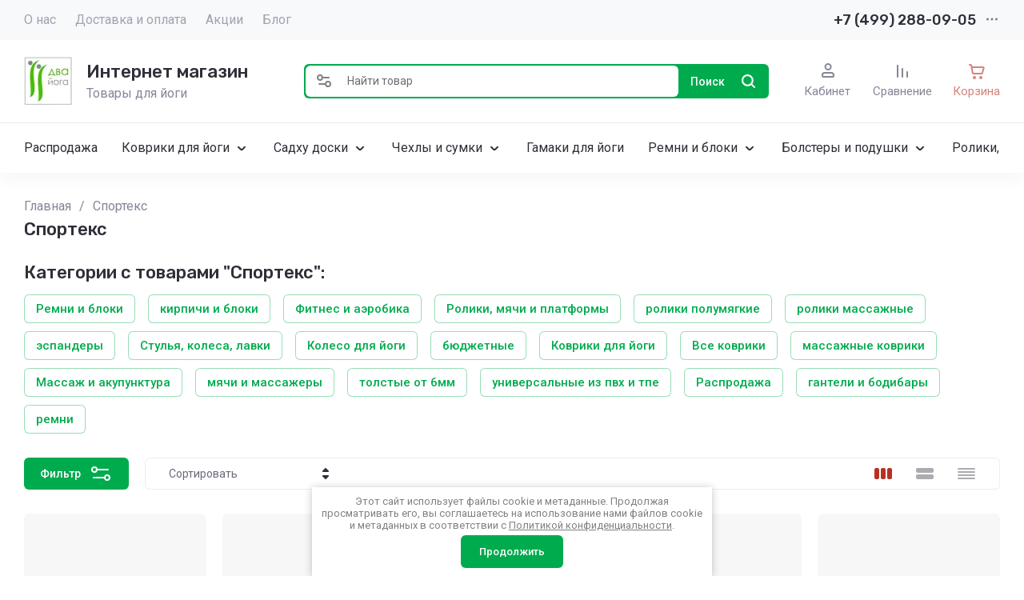

--- FILE ---
content_type: text/html; charset=utf-8
request_url: https://dvayoga.ru/magazin/vendor/sporteks
body_size: 81736
content:
<!doctype html>
<html lang="ru">

<head>
	<meta charset="utf-8">
	<meta name="robots" content="all">
	<link rel="preload" href="/g/libs/jquery/2.2.4/jquery-2.2.4.min.js" as="script">
	<title>Спортекс </title>
	<meta name="description" content="Спортекс ">
	<meta name="keywords" content="Спортекс ">
	<meta name="SKYPE_TOOLBAR" content="SKYPE_TOOLBAR_PARSER_COMPATIBLE">
	<meta name="viewport" content="width=device-width, initial-scale=1.0, maximum-scale=1.0, user-scalable=no">
	<meta name="format-detection" content="telephone=no">
	<meta http-equiv="x-rim-auto-match" content="none">
	
		
	
	
		
														<link rel="preload" as="image" href="/thumb/2/WDU6aUa3KnBrrE_7HdqGKQ/600r600/d/2024-04-04_16-41-21.png" />
													
		
	<link rel="preload" href="/g/shop2v2/default/js/shop2v2-plugins.js" as="script">
	<link rel="preload" href="/g/shop2v2/default/js/shop2.2.min.js" as="script">
	
	<link rel="preconnect" href="https://fonts.googleapis.com">
	<link rel="preconnect" href="https://fonts.gstatic.com" crossorigin>
	
	<link rel='stylesheet' type='text/css' href='/shared/highslide-4.1.13/highslide.min.css'/>
<script type='text/javascript' src='/shared/highslide-4.1.13/highslide-full.packed.js'></script>
<script type='text/javascript'>
hs.graphicsDir = '/shared/highslide-4.1.13/graphics/';
hs.outlineType = null;
hs.showCredits = false;
hs.lang={cssDirection:'ltr',loadingText:'Загрузка...',loadingTitle:'Кликните чтобы отменить',focusTitle:'Нажмите чтобы перенести вперёд',fullExpandTitle:'Увеличить',fullExpandText:'Полноэкранный',previousText:'Предыдущий',previousTitle:'Назад (стрелка влево)',nextText:'Далее',nextTitle:'Далее (стрелка вправо)',moveTitle:'Передвинуть',moveText:'Передвинуть',closeText:'Закрыть',closeTitle:'Закрыть (Esc)',resizeTitle:'Восстановить размер',playText:'Слайд-шоу',playTitle:'Слайд-шоу (пробел)',pauseText:'Пауза',pauseTitle:'Приостановить слайд-шоу (пробел)',number:'Изображение %1/%2',restoreTitle:'Нажмите чтобы посмотреть картинку, используйте мышь для перетаскивания. Используйте клавиши вперёд и назад'};</script>

            <!-- 46b9544ffa2e5e73c3c971fe2ede35a5 -->
            <script src='/shared/s3/js/lang/ru.js'></script>
            <script src='/shared/s3/js/common.min.js'></script>
        <link rel='stylesheet' type='text/css' href='/shared/s3/css/calendar.css' /><link rel="icon" href="/favicon.ico" type="image/x-icon">

<!--s3_require-->
<link rel="stylesheet" href="/g/basestyle/1.0.1/user/user.css" type="text/css"/>
<link rel="stylesheet" href="/g/basestyle/1.0.1/user/user.blue.css" type="text/css"/>
<script type="text/javascript" src="/g/basestyle/1.0.1/user/user.js" async></script>
<script type="text/javascript" src="/g/libs/jquery/2.2.4/jquery-2.2.4.min.js"></script>
<!--/s3_require-->

<!--s3_goal-->
<script src="/g/s3/goal/1.0.0/s3.goal.js"></script>
<script>new s3.Goal({map:{"60041":{"goal_id":"60041","object_id":"68001221","event":"submit","system":"metrika","label":"CALLMEBACK","code":"anketa"},"60241":{"goal_id":"60241","object_id":"60928021","event":"submit","system":"metrika","label":"OTZYVY","code":"anketa"}}, goals: [], ecommerce:[]});</script>
<!--/s3_goal-->
	



	
	<script type="text/javascript" src="/g/shop2v2/default/js/shop2v2-plugins.js"></script>

	<script type="text/javascript" src="/g/shop2v2/default/js/shop2.2.min.js"></script>


	<script src="/g/templates/shop2/2.130.2/default-3/js/paginationscroll.js"></script>

<script type="text/javascript">shop2.init({"productRefs": {"108237261":{"razmer_760":{"223\u0445150\u044576\u043c\u043c":["142567461","1480013507","1480014707","1480015107","1480017107","1480035307","1480036307","1480055307","1480058307","1480060107"]},"material_588":{"EVA-\u043f\u0435\u043d\u0430":["142567461","1480013507","1480014707","1480015107","1480017107","1480035307","1480036307","1480055307","1480058307","1480060107"]}},"1063778106":{"razmer_760":{"223\u0445150\u044576\u043c\u043c":["1083652908","1083654508","1083655308","1369177906"]},"material_588":{"EVA-\u043f\u0435\u043d\u0430":["1083652908","1083654508","1083655308","1369177906"]}},"1225497307":{"razmer_760":{"223\u0445150\u044576\u043c\u043c":["1513024907","1513390307","1513397107"]},"material_588":{"EVA-\u043f\u0435\u043d\u0430":["1513024907","1513390307","1513397107"]}},"550265651":{"razmer":{"99085441":["702982451","1811404708","1811524108","1811552908"]},"material_811":{"916481821":["702982451","1811404708","1811524108","1811552908"]},"ves":{"0.3":["702982451","1811404708","1811524108","1811552908"]},"strana_proizvoditel":{"\u041a\u0438\u0442\u0430\u0439":["702982451","1811404708","1811524108","1811552908"]},"cehol":{"49190841":["702982451","1811404708","1811524108","1811552908"]}},"1431203308":{"razmer":{"99085441":["1793611708","1793623508","1793625708","1793626508"]},"material_811":{"916481821":["1793611708","1793623508","1793625708","1793626508"]},"ves":{"0.3":["1793611708","1793623508","1793625708","1793626508"]},"strana_proizvoditel":{"\u041a\u0438\u0442\u0430\u0439":["1793611708","1793623508","1793625708","1793626508"]},"cehol":{"49190841":["1793611708","1793623508","1793625708","1793626508"]}},"1409129708":{"ves":{"1":["1767518708","1770200708"]}},"1413221708":{"ves":{"1":["1772245308"]}},"1416417708":{"ves":{"1":["1776665908"]}},"1422645308":{"ves":{"1.5":["1783784308","1783786108"]}},"1423493708":{"ves":{"1.5":["1784751908"]}},"1423631708":{"ves":{"1.5":["1784915308"]}},"1423638508":{"ves":{"2":["1784925708"]}}},"apiHash": {"getPromoProducts":"2ea1027d3b01fbb2f08ce289337bf1bc","getSearchMatches":"da36751ec39cb2c8231fa287a9d9b1c0","getFolderCustomFields":"c43e78bae47a602eb9f7a07ca0de2eaf","getProductListItem":"425ddf4ce1e7d2e7001359d033bf3ab1","cartAddItem":"a22eba04691b6839f9e5e2de46a701b6","cartRemoveItem":"79c3294099ce06f801d3041795036a67","cartUpdate":"dfc299a017b5c1666711838831e65eda","cartRemoveCoupon":"037f1c12d81a39a2ec377747efd2b508","cartAddCoupon":"1b14fff59dde414f5886e60f9541d193","deliveryCalc":"5699a4f053810728005031a172282507","printOrder":"e0f8f1ff4de8a2503a9d02371e335ba5","cancelOrder":"4c514e5bd32b786f5f1708b70bbcb1fe","cancelOrderNotify":"7194d2c562c6e4328c32ab9fe4a967d0","repeatOrder":"dd738f895e1c841f9bd8752cf5125dde","paymentMethods":"49e3aa92cd8711ada85967ca98d08b17","compare":"b1c1c31f49a5e2479f857f49826188ec"},"hash": null,"verId": 860821,"mode": "vendor","step": "","uri": "/magazin","IMAGES_DIR": "/d/","my": {"gr_orders_shop2_btn":true,"show_product_unit":false,"gr_promo_actions":true,"gr_show_price_in_pricelist":true,"gr_selected_theme":3,"gr_schema_org":true,"gr_thumbs_height":"600","gr_thumbs_width":"600","gr_info_form":true,"gr_cart_question":true,"gr_compare_icons":true,"gr_favorite":true,"gr_collections_lazy":true,"gr_main_blocks_lazy":true,"gr_product_share_lazy":true,"gr_main_blocks_ajax":false,"gr_popup_compare":true,"gr_responsive_tabs_2":true,"gr_select_wrapper":true,"new_alias":"\u041d\u043e\u0432\u0438\u043d\u043a\u0430","special_alias":"\u0410\u043a\u0446\u0438\u044f","buy_alias":"\u0412 \u043a\u043e\u0440\u0437\u0438\u043d\u0443","buy_mod":true,"buy_kind":true,"on_shop2_btn":true,"show_sections":true,"lazy_load_subpages":true,"gr_amount_flag":true,"gr_collections_one_click":true,"gr_collections_columns_class":true,"gr_collections_params":false,"gr_collections_compare":true,"gr_collections_amount":true,"gr_collections_vendor":true,"gr_product_list_titles":true,"gr_product_list_title":true,"gr_product_list_price":true,"gr_product_list_amount":true,"gr_images_size":true,"gr_images_view":true,"gr_images_lazy_load":true,"gr_sliders_autoplay":true,"gr_one_click_btn":"\u041a\u0443\u043f\u0438\u0442\u044c \u0432 1 \u043a\u043b\u0438\u043a","gr_amount_min_top":true,"gr_options_more_btn":"\u041f\u0430\u0440\u0430\u043c\u0435\u0442\u0440\u044b","gr_product_print":false,"gr_product_options_more_btn":"\u0412\u0441\u0435 \u043f\u0430\u0440\u0430\u043c\u0435\u0442\u0440\u044b","gr_product_nav_prev":"\u041f\u0440\u0435\u0434\u044b\u0434\u0443\u0449\u0438\u0439","gr_product_nav_next":"\u0421\u043b\u0435\u0434\u0443\u044e\u0449\u0438\u0439","gr_product_quick_view":true,"gr_product_columns_class":true,"gr_product_item_wrap":true,"gr_product_list_main":true,"gr_thumbs_vendor":true,"gr_thumbs_one_click":true,"gr_cart_info_in_total":true,"gr_cart_preview_icons":true,"gr_cart_titles":true,"gr_cart_show_discount_sum":true,"gr_cart_show_discounts_applied":true,"gr_cart_auth_remodal":true,"gr_cart_coupon_remodal":false,"gr_cart_coupon_placeholder":"\u041f\u0440\u043e\u043c\u043e\u043a\u043e\u0434","gr_coupon_popup_btn":"\u041f\u0440\u0438\u043c\u0435\u043d\u0438\u0442\u044c \u043a\u0443\u043f\u043e\u043d","gr_cart_options_more_btn":"\u041f\u0430\u0440\u0430\u043c\u0435\u0442\u0440\u044b","gr_cart_registration_title":"\u041a\u0443\u043f\u0438\u0442\u044c \u0431\u0435\u0437 \u0440\u0435\u0433\u0438\u0441\u0442\u0440\u0430\u0446\u0438\u0438","gr_filter_remodal_btn":"\u0424\u0438\u043b\u044c\u0442\u0440","gr_filter_max_count":5,"gr_filter_remodal":true,"gr_filter_unwrap_sorting":false,"gr_filter_go_result":true,"gr_filter_color_btn":true,"gr_filter_placeholders":true,"gr_filter_range_slider":false,"gr_login_form_placeholder":true,"gr_search_placeholder":"\u041d\u0430\u0439\u0442\u0438 \u0442\u043e\u0432\u0430\u0440","gr_search_form_title":"\u041f\u043e\u0434\u0431\u043e\u0440 \u043f\u043e \u043f\u0430\u0440\u0430\u043c\u0435\u0442\u0440\u0430\u043c","gr_search_form_range_slider":false,"gr_sorting_title":"\u0421\u043e\u0440\u0442\u0438\u0440\u043e\u0432\u0430\u0442\u044c","gr_sorting_default":"\u041f\u043e \u0443\u043c\u043e\u043b\u0447\u0430\u043d\u0438\u044e","gr_sorting_item_default":"\u041f\u043e \u0443\u043c\u043e\u043b\u0447\u0430\u043d\u0438\u044e","gr_sorting_by_price_desc":"\u0426\u0435\u043d\u0430 - \u0443\u0431\u044b\u0432\u0430\u043d\u0438\u0435","gr_sorting_by_price_asc":"\u0426\u0435\u043d\u0430 - \u0432\u043e\u0437\u0440\u0430\u0441\u0442\u0430\u043d\u0438\u0435","gr_sorting_by_name_desc":"\u041d\u0430\u0437\u0432\u0430\u043d\u0438\u0435 - \u042f-\u0410","gr_sorting_by_name_asc":"\u041d\u0430\u0437\u0432\u0430\u043d\u0438\u0435 - \u0410-\u042f","gr_white_cart_custom_preview":true,"gr_white_cart_preview":"global:shop2.2.130-cart-preview-block.tpl","gr_search_btn":"\u041f\u043e\u0438\u0441\u043a","gr_cart_preview_text":true,"gr_inner_folders_v2":true},"shop2_cart_order_payments": 3,"cf_margin_price_enabled": 0,"buy_one_click_api_url": "/-/x-api/v1/public/?method=form/postform&param[form_id]=51669308&param[tpl]=global:shop2.form.minimal.tpl&param[hide_title]=0&param[placeholdered_fields]=0","maps_yandex_key":"","maps_google_key":""});shop2.filter._pre_params = "&s[vendor_id]=33089907";shop2.delivery.deligate = true;</script>	
	
		<style>
			.gr_hide_onload * {transition: none !important;}
			.gr_hide_onload *::after, .gr_hide_onload *::before {transition: none !important;}
			.gr_images_lazy_load * {display: none !important;}
			.gr_lazy_load_block * {display: none !important;}
			.gr_hide_onload .hide_search_popup #search-result {display: none;}
			
			.tns-outer{padding:0!important}.tns-outer [aria-controls]{cursor:pointer}.tns-slider{-webkit-transition:all 0;-moz-transition:all 0}.tns-slider > .tns-item{-webkit-box-sizing:border-box;-moz-box-sizing:border-box;box-sizing:border-box}.tns-horizontal.tns-subpixel{white-space:nowrap}.tns-horizontal.tns-subpixel > .tns-item{display:inline-block;vertical-align:top;white-space:normal}.tns-lazy-img{-webkit-transition:opacity .6s;-moz-transition:opacity .6s;opacity:.6}.tns-ovh{overflow:hidden}.tns-visually-hidden{position:absolute;left:-10000em}html{font-family:sans-serif;-ms-text-size-adjust:100%;-webkit-text-size-adjust:100%;overflow-y:scroll}body{margin:0}header,nav,section{display:block}img{border:0}svg:not(:root){overflow:hidden}button,input{font:inherit;margin:0}button{overflow:visible;text-transform:none;-webkit-appearance:button;cursor:pointer}input{line-height:normal}@media print{*{text-shadow:none!important}a[href]:after{content:" (" attr(href) ")"}img{page-break-inside:avoid;max-width:100%!important}}.hide{display:none}.menu-default,.menu-default ul,.menu-default li{padding:0;margin:0;list-style:none}img{max-width:100%;height:auto}*{box-sizing:border-box;-webkit-locale:auto;-webkit-tap-highlight-color:rgba(0,0,0,0)}.gr-btn-1,.site-search .search-block__btn,.gr-btn-3,.main-more__btn,.gr-icon-btn-4,.tns-controls button,.tns-nav button{position:relative;z-index:1;display:inline-flex;align-items:center;justify-content:center;height:auto;min-height:auto;padding:0;border:none;cursor:pointer;text-align:center;-moz-appearance:none;-webkit-appearance:none;background-clip:border-box}.gr-btn-1:before,.site-search .search-block__btn:before,.gr-btn-3:before,.main-more__btn:before,.gr-icon-btn-4:before,.tns-controls button:before,.tns-nav button:before{position:absolute;content:'';top:0;left:0;right:0;bottom:0;z-index:-1;opacity:0;visibility:hidden}.gr-btn-1:active:before,.site-search .search-block__btn:active:before,.gr-btn-3:active:before,.main-more__btn:active:before,.gr-icon-btn-4:active:before,.tns-controls button:active:before,.tns-nav button:active:before{opacity:1;visibility:visible}.gr-btn-1,.site-search .search-block__btn,.gr-btn-3,.main-more__btn{font-size:16px;line-height:1.125;padding:15px 30px}.main-more__btn,.site-slider__btn .gr-btn-3{font-size:15px;line-height:1.2;padding:12px 20px}@media (max-width: 1260px){.main-more__btn,.site-slider__btn .gr-btn-3{font-size:15px;line-height:1.2;padding:11px 20px}}@media (max-width: 767px){.main-more__btn,.site-slider__btn .gr-btn-3{font-size:14px;line-height:1.2;padding:11px 16px}}.gr-icon-btn-4{width:50px;height:50px;min-height:50px}@media (max-width: 1260px){.gr-icon-btn-4{width:48px;height:48px;min-height:48px}}@media (max-width: 767px){.gr-icon-btn-4{width:46px;height:46px;min-height:46px}}.tns-controls button,.site-slider__inner .tns-controls button{width:40px;height:40px;min-height:40px}@media (max-width: 1260px){.site-slider__inner .tns-controls button{width:36px;height:36px;min-height:36px}}.gr-btn-icon-left span{position:relative;vertical-align:top;display:inline-block;padding-left:40px}.gr-btn-icon-left span svg{position:absolute;top:50%;left:0;width:30px;height:30px;transform:translateY(-50%) rotate(0.001deg)}.site-search .search-block__btn span{position:relative;vertical-align:top;display:inline-block;padding-right:40px}.site-search .search-block__btn span svg{position:absolute;top:50%;right:0;width:30px;height:30px;transform:translateY(-50%) rotate(0.001deg)}.main-more__btn span{position:relative;vertical-align:top;display:inline-block;padding-right:36px}.main-more__btn span i{position:absolute;top:50%;right:0;width:30px;height:30px;transform:translateY(-50%) rotate(0.001deg)}.gr-btn-1,.site-search .search-block__btn{font-weight:var(--font1_500);font-family:var(--font1);border:none}.gr-btn-3,.main-more__btn{font-weight:var(--font1_500);font-family:var(--font1);border:none}.gr-btn-3:active:before,.main-more__btn:active:before{display:none}.tns-controls button{border:none}.tns-controls button:before{display:none}.tns-controls button:active{border:none}.gr-icon-btn-3-style{border:none}.gr-icon-btn-3-style:before{display:none}.gr-icon-btn-3-style:active{border:none}.gr-icon-btn-4{font-size:0;padding:0;opacity:1;visibility:visible;border:none}.gr-icon-btn-4:before{display:none}.gr-icon-btn-4:active{border:none}.gr-icon-btn-4 svg{width:30px;height:30px}.tns-nav{margin:30px 0 0;font-size:0;text-align:center}@media (max-width: 1260px){.tns-nav{margin:24px 0 0}}@media (max-width: 1023px){.tns-nav{margin:16px 0 0}}@media (max-width: 767px){.tns-nav{margin:14px 0 0}}.tns-nav button{margin:0 3px;min-height:6px;height:6px;width:6px;font-size:0;padding:0;opacity:1;visibility:visible;border:none}.tns-nav button:active{border:none}.main-more{text-align:center;overflow:hidden;display:none;margin:30px 0 0}@media (max-width: 1260px){.main-more{margin:24px 0 0}}@media (max-width: 1023px){.main-more{margin:16px 0 0}}.main-more__inner{position:relative;padding:0 24px;display:inline-block}@media (max-width: 767px){.main-more__inner{padding:0 12px}}.main-more__inner:before{height:1px;content:'';position:absolute;top:50%;left:100%;right:-3000px}.main-more__inner:after{height:1px;content:'';position:absolute;top:50%;right:100%;left:-3000px}.main-more__btn{font-size:14px;padding-left:20px;padding-right:20px}.main-more__btn span{padding-right:25px}.main-more__btn i,.main-more__btn svg{width:20px!important;height:20px!important}html,body{height:100%;min-width:320px;-ms-text-size-adjust:100%;-webkit-text-size-adjust:100%}html{font-size:16px}body{position:relative;min-width:320px;text-align:left;font-family:var(--font1);font-weight:var(--font1_400);line-height:1.5}.tns-lazy-img{opacity:1}.tns-slider{margin-left:auto;margin-right:auto}.gr-svg-icon{width:30px;height:30px}.gr-svg-icon.gr_small_icon{display:none;width:20px;height:20px}.block_padding{padding:0 30px}@media (max-width: 1260px){.block_padding{padding:0 24px}}@media (max-width: 1023px){.block_padding{padding:0 20px}}.block_width{margin:0 auto;max-width:1420px}.site_title{font-size:22px;line-height:110%;font-family:var(--font2);font-weight:var(--font2_500);margin:0 0 30px}@media (max-width: 1260px){.site_title{margin:0 0 24px;font-size:19px}}@media (max-width: 1023px){.site_title{margin:0 0 16px}}@media (max-width: 767px){.site_title{font-size:18px}}.tns-controls{display:flex;align-items:center;justify-content:space-between}.site__wrapper{min-height:100%;margin:auto;display:flex;flex-direction:column}.gr-compare-btn:not(.active){pointer-events:none}
			
			.dynamic_width .site-navigation.is-fixed .site-navigation__inner{max-width:1920px}@media (min-width: 1601px){.dynamic_width .site-navigation.is-fixed{padding:0 90px}}@media (max-width: 1260px){.site-header .site-nav{display:none}}.site-header .site-nav__inner{display:flex;align-items:center;justify-content:space-between}@media (max-width: 1260px){.site-header .site-company{padding:0}}.site-header .site-company__inner{padding:20px 0 21px;display:flex;align-items:center}@media (max-width: 1260px){.site-header .site-company__inner{flex-wrap:wrap;justify-content:space-between;padding:0}}.site-header .site-company__left{flex:0 1 350px}@media (max-width: 1260px){.site-header .site-company__left{flex:0 1 100%;display:flex;align-items:center;justify-content:space-between;padding:20px 24px}}@media (max-width: 1023px){.site-header .site-company__left{padding:18px 20px}}@media (max-width: 767px){.site-header .site-company__left{flex-wrap:wrap;justify-content:center;padding:16px 12px 13px}}.site-header .site-company__right{flex:0 1 calc(100% - 350px)}@media (max-width: 1260px){.site-header .site-company__right{order:-1;flex:0 1 100%;padding:13px 24px}}@media (max-width: 1023px){.site-header .site-company__right{padding:13px 20px}}@media (max-width: 767px){.site-header .site-company__right{padding:10px 12px}}.site-header .site-folders{border-top:1px solid var(--on_gr_bg_border_4)}@media (max-width: 1260px){.site-header .site-folders{display:none}}.site-header .site-mobile-panel{position:fixed;bottom:0;left:0;right:0;padding:10px 24px;display:flex;align-items:flex-end;justify-content:space-around;z-index:5}@media (min-width: 1261px){.site-header .site-mobile-panel{display:none}}@media (max-width: 767px){.site-header .site-mobile-panel{padding:10px 20px}}@media (max-width: 375px){.site-header .site-mobile-panel{justify-content:space-between}}.site-menu{flex:0 1 auto}.site-menu__list{font-size:0;display:flex;align-items:center;flex-wrap:wrap}.site-menu__list.hideOverflow{flex-wrap:nowrap;overflow:hideOverflow}.site-menu__list.hideOverflow > li{flex:0 0 auto}.site-menu__list .menu-back,.site-menu__list .menu-parent{display:none}.site-menu__list > li{position:relative;white-space:normal;margin:0 12px;vertical-align:top;display:inline-block}.site-menu__list > li:first-child{margin-left:0}.site-menu__list > li.row-menu-btn > a{height:51px;display:flex;align-items:center}.site-menu__list > li.row-menu-btn > a > svg{margin:auto;display:block;width:20px;height:20px}.site-menu__list > li.has > a{padding-right:20px}.site-menu__list > li > a{position:relative;display:flex;font-size:16px;padding:13px 0;text-decoration:none}.site-menu__list > li > a i{position:absolute;top:50%;right:-5px;font-size:0;transform:translateY(-50%)}.site-menu__list > li > a svg{display:block;width:20px;height:20px}.site-menu__list > li ul{position:absolute;top:100%;left:-20px;width:300px;display:none;z-index:10;padding:20px 0}.site-menu__list > li ul.right_level{left:auto;right:100%;margin:0}.site-menu__list > li ul li{position:relative;margin:0 0 18px}.site-menu__list > li ul li:last-child{margin:0}.site-menu__list > li ul li.has > a{padding-right:40px}.site-menu__list > li ul li a{position:relative;padding:0 22px;display:block;font-size:16px;line-height:1.3;text-decoration:none}.site-menu__list > li ul li a i{position:absolute;top:50%;right:20px;font-size:0;transform:translateY(-50%) rotate(-90deg)}.site-menu__list > li ul li a svg{display:block;width:20px;height:20px}.site-menu__list > li ul li ul{top:-20px;left:100%}.site-menu__list > li ul li ul.right_level{left:auto;right:100%}.site-contacts{flex:0 0 auto;text-align:left;position:relative;vertical-align:top;display:inline-block}@media (min-width: 1261px){.site-contacts.mobile_window{display:none}}@media (max-width: 767px){.site-contacts.mobile_window{margin-top:10px}}.site-contacts.has_popup_btn .site-contacts__container{padding-right:30px}.site-contacts__item + .site-contacts__item{margin:15px 0 0}.site-contacts__container{display:flex;flex-wrap:wrap;align-items:center;max-width:300px}.site-contacts__container-left{margin-right:13px;display:flex;align-items:center;flex:0 0 auto}@media (max-width: 1023px){.site-contacts__container-left{margin-right:10px}}.site-contacts__container-right{flex:0 1 auto}@media (max-width: 1023px){.site-contacts__container-right{margin-bottom:2px}}.site-contacts__note{font-size:16px;line-height:1.45;padding-bottom:3px}@media (max-width: 767px){.site-contacts__note{font-size:15px}}@media (max-width: 639px){.site-contacts__note{width:100%}}.site-contacts__number{font-family:var(--font2);font-weight:var(--font2_500);font-size:18px;line-height:1.4}@media (max-width: 1260px){.site-contacts__number{font-size:17px}}.site-contacts__number a{color:inherit;text-decoration:none}.site-contacts__link{font-size:0;margin:0 2px;text-decoration:none;overflow:hidden}.site-contacts__link:first-child{margin-left:0}.site-contacts__text-btn{cursor:pointer;font-size:18px;line-height:30px;display:inline-flex;align-items:center;font-family:var(--font2);font-weight:var(--font2_500)}.site-contacts__text-btn span{padding-right:10px}.site-contacts__text-btn ins{width:30px;height:30px;display:inline-flex;align-items:center}.site-contacts__text-btn svg{width:20px;height:20px;margin:auto}.site-contacts__icon{position:absolute;bottom:4px;right:0;width:20px;height:20px;cursor:pointer;display:flex;align-items:center}@media (max-width: 1260px){.site-contacts__icon{right:0}}@media (max-width: 639px){.site-contacts__icon{width:20px;height:20px;bottom:3px}}.site-contacts__icon svg{width:20px;height:20px;margin:auto}.site-logo{display:flex;flex-wrap:wrap;align-items:center}@media (max-width: 767px){.site-logo{flex:0 1 100%;justify-content:center;flex-direction:column}}.site-logo--logo-top{flex-direction:column}@media (max-width: 767px){.site-logo--logo-top{align-items:center}}.site-logo--logo-top .site-logo__logo{margin:0}.site-logo--logo-top .site-logo__logo + .site-logo__body{margin:10px 0 0}@media (max-width: 767px){.site-logo--logo-top .site-logo__logo + .site-logo__body{margin:5px 0 0}}@media (max-width: 767px){.site-logo--logo-top .site-logo__body{text-align:center}}.site-logo__logo{font-size:0;flex:0 0 auto;margin-right:18px}@media (max-width: 1260px){.site-logo__logo{margin-right:16px}}@media (max-width: 767px){.site-logo__logo{margin-right:0}}.site-logo__logo a{display:inline-block;vertical-align:top}@media (max-width: 767px){.site-logo__logo + .site-logo__body{margin-top:12px}}.site-logo__name{font-size:22px;line-height:1.25;font-family:var(--font2);font-weight:var(--font2_500)}@media (max-width: 1260px){.site-logo__name{font-size:19px}}@media (max-width: 767px){.site-logo__name{text-align:center}}.site-logo__name a{color:inherit;text-decoration:none;line-height:inherit}.site-logo__name + .site-logo__desc{margin:5px 0 0}.site-logo__desc{font-size:16px;line-height:1.15}@media (max-width: 767px){.site-logo__desc{font-size:15px;text-align:center}}.site-navigation__inner{display:flex;align-items:center}.site-navigation.is-fixed{position:fixed;top:0;left:0;width:100%;z-index:100;padding:0 30px}@media (max-width: 1260px){.site-navigation.is-fixed{padding:0 24px}}@media (max-width: 1023px){.site-navigation.is-fixed{padding:0 20px}}@media (max-width: 767px){.site-navigation.is-fixed{padding:0 12px}}.site-navigation.is-fixed.is-transform{animation:transformPanel .25s linear alternate both}.site-navigation.is-fixed .site-navigation__inner{max-width:1420px;margin:0 auto;padding:15px 0}@media (max-width: 767px){.site-navigation.is-fixed .site-navigation__inner{padding:12px 0}}.site-navigation.is-fixed .site-folders-button{animation:scale-up-hor-right .2s}@media (min-width: 1261px){.site-navigation.is-fixed .site-folders-button{display:flex}}.site-burger-button{margin-right:24px;width:40px;height:40px;min-height:40px;flex:0 0 auto}@media (min-width: 1261px){.site-burger-button{display:none}}@media (max-width: 1023px){.site-burger-button{margin-right:20px}}@media (max-width: 767px){.site-burger-button{width:36px;height:36px;min-height:36px;margin-right:12px}}.site-burger-button span .gr-svg-icon.gr_small_icon{display:block}.site-folders-button{margin:0 20px 0 0;padding:12px 20px 11px 26px;display:none}.site-folders-button span{padding-left:30px}.site-folders-button span .gr-svg-icon.gr_small_icon{display:block}.search-shop-button{width:50px;height:43px;display:flex;align-items:center;justify-content:center;cursor:pointer;position:absolute;top:0;left:0;z-index:2}@media (max-width: 767px){.search-shop-button{width:44px;height:36px;top:2px}}.search-shop-button .gr-svg-icon{display:none}.search-shop-button .gr-svg-icon.gr_small_icon{display:block}.site-search{display:flex;padding:2px;position:relative;flex:1 1 100%}.site-search #search-app-container{width:100%}.site-search .search-block{display:flex}.site-search .search-block__input{width:100%;height:auto;outline:none;border:none;font-size:14px;padding:10px 20px 10px 52px;margin-right:2px}@media (max-width: 767px){.site-search .search-block__input{padding:9px 10px 10px 44px}}.site-search .search-block__input::-webkit-input-placeholder{opacity:1!important}.site-search .search-block__input:moz-placeholder{opacity:1!important}.site-search .search-block__input::-moz-placeholder{opacity:1!important}.site-search .search-block__input:-ms-input-placeholder{opacity:1!important}.site-search .search-block__input::-webkit-inner-spin-button,.site-search .search-block__input::-webkit-outer-spin-button{-webkit-appearance:none;margin:0}.site-search .search-block__btn{font-weight:var(--font2_500);font-size:14px;padding:13px 13px 12px}@media (max-width: 767px){.site-search .search-block__btn{padding:0;font-size:0}.site-search .search-block__btn span{padding:0;width:40px;height:36px;display:flex;justify-content:center;align-items:center}}.site-search .search-block__btn .gr-svg-icon{display:none;width:20px;height:20px}@media (max-width: 767px){.site-search .search-block__btn .gr-svg-icon{position:static;transform:none}}.site-search .search-block__btn .gr-svg-icon.gr_small_icon{display:block}.site-search .search-block__icon{display:none}.site-buttons{display:flex;align-items:flex-end;justify-content:flex-end;margin:0 0 0 44px}@media (max-width: 1260px){.site-buttons{display:none}}.site-buttons > div + div{margin-left:26px}.site-cabinet{display:flex}.site-cabinet .login-form-btn{cursor:pointer;display:inline-block;width:60px}.site-cabinet .login-form-btn span{width:100%;overflow:hidden;text-overflow:ellipsis;white-space:nowrap;display:block;position:relative;padding-top:25px;font-size:15px}@media (max-width: 767px){.site-cabinet .login-form-btn span{font-size:14px}}.site-cabinet .login-form-btn span i{position:absolute;top:0;left:50%;margin-left:-10px}.site-cabinet .login-form-btn span i svg{display:none}.site-cabinet .login-form-btn span i svg.gr_small_icon{display:block}.site-compare{flex:0}.site-compare .gr-compare-btn{text-decoration:none;display:inline-block}.site-compare .gr-compare-btn.active .gr-compare-btn-amount{display:block}.site-compare .gr-compare-btn span{display:flex;flex-wrap:wrap;justify-content:center}.site-compare .gr-compare-btn span i{display:inline-block}.site-compare .gr-compare-btn span i svg{display:none}.site-compare .gr-compare-btn span i svg.gr_small_icon{display:block}.site-compare .gr-compare-btn span .gr-compare-btn-title{width:100%;font-size:15px;margin-top:4px}@media (max-width: 1260px){.site-compare .gr-compare-btn span .gr-compare-btn-title{font-size:14px;margin-top:0}}.site-compare .gr-compare-btn span .gr-compare-btn-amount{margin-left:6px;min-width:18px;height:18px;font-family:var(--font2);font-weight:var(--font2_400);font-size:10px;line-height:18px;text-align:center;padding:0 4px;z-index:1;display:none}.site-favorite{flex:0}.site-favorite .favorite-block{display:inline-block}.site-favorite .favorite-block.is-null .favorite-count{display:none}.site-favorite .favorite-block a{text-decoration:none;display:block}.site-favorite .favorite-block a span{display:flex;flex-wrap:wrap;justify-content:center}.site-favorite .favorite-block a span i{display:inline-block}.site-favorite .favorite-block a span i svg{display:none}.site-favorite .favorite-block a span i svg.gr_small_icon{display:block}.site-favorite .favorite-block a span .favorite-title{width:100%;font-size:15px;margin-top:4px}@media (max-width: 1260px){.site-favorite .favorite-block a span .favorite-title{font-size:14px;margin-top:0}}.site-favorite .favorite-block a span .favorite-count{margin-left:6px;min-width:18px;height:18px;font-family:var(--font2);font-weight:var(--font2_400);font-size:10px;line-height:18px;text-align:center;padding:0 4px;z-index:1}.site-cart{flex:0}.site-cart .gr-cart-popup-btn{cursor:pointer}.site-cart .gr-cart-popup-btn.cart_page_popup_btn{pointer-events:none}.site-cart .gr-cart-popup-btn:not(.pointer_events_none) .gr-cart-total-amount{display:block}.site-cart .gr-cart-preview-link{text-decoration:none;pointer-events:none;display:inline-block}.site-cart .gr-cart-preview-link.active{pointer-events:auto}.site-cart .gr-cart-preview-link.active .gr-cart-total-amount{display:block}.site-cart .gr-cart-preview-link.pointer_events_none{pointer-events:none}.site-cart .gr-cart-preview-body{display:flex;flex-wrap:wrap;justify-content:center}.site-cart .gr-cart-preview-body i{display:inline-block;order:1}.site-cart .gr-cart-preview-body i svg{display:none}.site-cart .gr-cart-preview-body i svg.gr_small_icon{display:block}.site-cart .gr-cart-preview-title,.site-cart .gr-cart-btn-title{width:100%;order:3;font-size:15px;margin-top:4px}@media (max-width: 1260px){.site-cart .gr-cart-preview-title,.site-cart .gr-cart-btn-title{font-size:14px;margin-top:0}}.site-cart .gr-cart-total-amount{order:2;margin-left:6px;min-width:18px;height:18px;font-family:var(--font2);font-weight:var(--font2_400);font-size:10px;line-height:18px;text-align:center;padding:0 4px;z-index:1;display:none}.site-cart .gr-cart-total-sum{display:none}.nav-folder{display:flex;flex-wrap:wrap}.nav-folder.hideOverflow{flex-wrap:nowrap;overflow:hideOverflow}.nav-folder.hideOverflow > li{flex:0 0 auto}.nav-folder li{position:relative;white-space:normal;margin:0 15px;vertical-align:top;display:inline-block}.nav-folder li:first-child{margin-left:0}.nav-folder li.row-menu-btn > a{height:51px;display:flex;align-items:center}.nav-folder li.row-menu-btn > a > svg{margin:auto;display:block;width:20px;height:20px}.nav-folder li.row-menu-btn > ul.row-right-level{left:auto;right:0;margin:0}.nav-folder li.row-menu-btn > ul ul.row-right-level{left:auto;right:100%;margin:0}.nav-folder li.has > a{padding-right:25px}.nav-folder li a{position:relative;display:flex;align-items:center;font-size:16px;padding:19px 0}.nav-folder li a .folder_f_l_icon{flex:0 0 auto;max-width:30px;max-height:30px;margin-right:10px}.nav-folder li a .folder_f_l_icon svg{max-width:100%;max-height:30px}.nav-folder li a .folder_f_l_text{flex:1 1 auto}.nav-folder li a i{position:absolute;top:50%;right:0;font-size:0;transform:translateY(-50%)}.nav-folder li a svg{display:block;width:20px;height:20px}.nav-folder li ul{position:absolute;top:100%;left:-20px;width:300px;display:none;z-index:10;padding:20px 0}.nav-folder li ul.right_level{left:auto;right:0;margin:0}.nav-folder li ul li{display:block;position:relative;margin:0 0 18px}.nav-folder li ul li:last-child{margin:0}.nav-folder li ul li.has > a{padding-right:40px}.nav-folder li ul li a{position:relative;padding:0 22px;display:flex;font-size:16px;line-height:1.3}.nav-folder li ul li a i{position:absolute;top:50%;right:20px;font-size:0;transform:translateY(-50%) rotate(-90deg)}.nav-folder li ul li a svg{display:block;width:20px;height:20px}.nav-folder li ul li ul{top:-20px;left:100%}.nav-folder li ul li ul.right_level{left:auto;right:100%}.site-address{font-size:16px}@media (max-width: 767px){.site-address{font-size:15px}}.site-address__title{line-height:100%}.site-address__title + span{margin:5px 0 0}.site-address span{display:block}.site-mail{font-size:16px}@media (max-width: 767px){.site-mail{font-size:15px}}.site-mail__title{line-height:100%}.site-mail__title + a{margin:5px 0 0}.site-mail a{display:inline-block;font-size:inherit;text-decoration:none}.site-work{font-size:16px}@media (max-width: 767px){.site-work{font-size:15px}}.site-work__title{line-height:100%}.site-work__title + .site-work__body{margin:5px 0 0}.site-social{font-size:16px}@media (max-width: 767px){.site-social{font-size:15px}}.site-social__title{line-height:100%}.site-social__title + .site-social__items{margin-top:10px}.site-social__items{display:flex;display:flex;align-items:center;flex-wrap:wrap;margin-left:-4px;margin-right:-4px;margin-bottom:-8px}.site-social__item{width:40px;margin:0 4px 5px}.site-social__item a{position:relative;display:flex;align-items:center;justify-content:center;width:40px;height:40px;font-size:0;overflow:hidden}.site-social__item a:hover{transform:translateY(-3px)}.site-social__item a svg,.site-social__item a img{margin:auto}.site-social__item a svg{max-height:100%}.contacts-popup__item + .contacts-popup__item{margin-top:20px}@-webkit-keyframes scale-up-hor-right{0%{transform:scaleX(0.4);transform-origin:100% 100%}100%{transform:scaleX(1);transform-origin:100% 100%}}@keyframes scale-up-hor-right{0%{transform:scaleX(0.4);transform-origin:100% 100%}100%{transform:scaleX(1);transform-origin:100% 100%}}
		</style>
	
	
		
		
		
		
					
		
	
	
	<link rel="stylesheet" href="/t/v759/images/site.addons.scss.css">

<link href="/t/v759/images/css/seo-styles.scss.css" rel="stylesheet"/>	
	
</head>
<body class="site gr_hide_onload">
	
	<div class="site__wrapper">
		
				
		<header class="site-header">
    <div class="site-nav block_padding">
        <div class="site-nav__inner block_width">
			<nav class="site-menu">
									<ul class="site-menu__list menu-default hideOverflow">
																												<li class="menu_f_l">
									<a href="/o-kompanii">
										О нас
																			</a>
																																																											</li>
																																							<li class="menu_f_l">
									<a href="/dostavka-i-oplata">
										Доставка и оплата
																			</a>
																																																											</li>
																																							<li class="menu_f_l">
									<a href="/skidki">
										Акции
																			</a>
																																																											</li>
																																							<li class="menu_f_l">
									<a href="/blog-1">
										Блог
																			</a>
																																								</li>
						</ul>
												</nav>

			<div class="site-contacts has_popup_btn">
																												<div class="site-contacts__item">
								<div class="site-contacts__container">
																												<div class="site-contacts__container-right">
											<div class="site-contacts__number">
												<a href="tel:+74992880905">+7 (499) 288-09-05</a>
											</div>
										</div>
																	</div>
							</div>
																																															<div class="site-contacts__icon gr-icon-btn-3-style" data-remodal-target="contacts-popup">
							<svg class='gr-svg-icon'><use xlink:href='#icon_site_more_small'></use></svg>
						</div>
												</div>
		</div>
    </div>

	<div class="site-company block_padding">
		<div class="site-company__inner block_width">
			
			<div class="site-company__left">
									<div class="site-logo">
																											<div class="site-logo__logo">
									<a href="https://dvayoga.ru">										<img style="width:60px; max-width: 100%; min-height: px;" width="60" height="60" src="/thumb/2/0amv6tjCUnjbTL34D0FyUQ/60c/d/logotip_bez_nadpisi.jpg" alt="Интернет магазин" title="Интернет магазин" />
									</a>								</div>
													
													<div class="site-logo__body">
																	<div class="site-logo__name">
										<a href="https://dvayoga.ru">											Интернет магазин
										</a>									</div>
																									<div class="site-logo__desc">Товары для йоги</div>
															</div>
											</div>
				
				<div class="site-contacts has_popup_btn mobile_window">
																																	<div class="site-contacts__item">
									<div class="site-contacts__container">
																															<div class="site-contacts__container-right">
												<div class="site-contacts__number">
													<a href="tel:+74992880905">+7 (499) 288-09-05</a>
												</div>
											</div>
																			</div>
								</div>
																																																								<div class="site-contacts__icon gr-icon-btn-3-style" data-remodal-target="contacts-popup">
								<svg class='gr-svg-icon'><use xlink:href='#icon_site_more_small'></use></svg>
							</div>
															</div>
			</div>

			<div class="site-company__right">
				<div class="site-block-height"></div>
				<div class="site-navigation">
					<div class="site-navigation__inner">
						<div class="site-burger-button gr-icon-btn-4" role="button">
							<span>
								<svg class="gr-svg-icon gr_small_icon">
									<use xlink:href="#icon_site_burger_small"></use>
								</svg>
							</span>
						</div>
						<div class="site-folders-button gr-btn-1 gr-btn-icon-left" role="button" data-remodal-target="folders-popup"> 
							<span>
																	Каталог
																<svg class="gr-svg-icon gr_small_icon">
									<use xlink:href="#icon_site_burger_small"></use>
								</svg>
							</span>
						</div>
	
						<div class="site-search">
							<span class="search-shop-button gr-icon-btn-3-style" role="button" data-remodal-target="search-form">
								<svg class="gr-svg-icon">
									<use xlink:href="#icon_shop_adv_search"></use>
								</svg>
								<svg class="gr-svg-icon gr_small_icon">
									<use xlink:href="#icon_shop_adv_search_small"></use>
								</svg>
							</span>
															<div id="search-app-container">
									<form class="search-block" action="/magazin/search" method="get">
										<input class="search-block__input" type="text" name="search_text" value="" placeholder="Найти товар">
										<button class="search-block__btn" type="submit">
											<span>
												Поиск
												<i>
													<svg class="gr-svg-icon">
														<use xlink:href="#icon_shop_search_action"></use>
													</svg>
													<svg class="gr-svg-icon gr_small_icon">
														<use xlink:href="#icon_shop_search_action_small"></use>
													</svg>
												</i>
											</span>
										</button>
										<i class="search-block__icon"><svg class="gr-svg-icon"><use xlink:href="#icon_shop_search_small"></use></svg></i>
									</form >
								</div>
													</div>
	
						<div class="site-buttons">
							<div class="site-cabinet">
																	<div class="login-form-btn login_form_btn" data-remodal-target="login-form" role="button">      
										<span>    
											Кабинет
											<i>
												<svg class="gr-svg-icon">
													<use xlink:href="#icon_shop_cabinet"></use>
												</svg>
												<svg class="gr-svg-icon gr_small_icon">
													<use xlink:href="#icon_shop_cabinet_small"></use>
												</svg>
											</i>
										</span>
									</div>
															</div>
	
															<div class="site-compare">
									<a href="/magazin/compare" target="_blank" class="gr-compare-btn gr_compare_btn" data-remodal-target="compare-preview-popup">
										<span>
											<i>
												<svg class="gr-svg-icon">
													<use xlink:href="#icon_shop_compare"></use>
												</svg>
												<svg class="gr-svg-icon gr_small_icon">
													<use xlink:href="#icon_shop_compare_small"></use>
												</svg>
											</i>
											<ins class="gr-compare-btn-amount">0</ins>
											<ins class="gr-compare-btn-title">Сравнение</ins>
										</span>
									</a>
								</div>
														
										
															<div class="site-cart">
																			
<div id="shop2-cart-preview">
	<a href="/magazin/cart" class="gr-cart-preview-link">
					<span class="gr-cart-preview-body">
											<ins class="gr-cart-preview-title">Корзина</ins>
								<span class="gr-cart-total-amount">0</span>
									<span class="gr-cart-total-sum" data-total-price="0.00">
						<ins>0.00</ins>
						<span>руб.</span>
					</span>
													<i>
						<svg class="gr-svg-icon">
						    <use xlink:href="#icon_shop_cart"></use>
						</svg>
						<svg class="gr-svg-icon gr_small_icon">
						    <use xlink:href="#icon_shop_cart_small"></use>
						</svg>
					</i>
									</span>
			</a>
</div><!-- Cart Preview -->																	</div>
													</div>
					</div>
				</div>
			</div>		</div>
	</div>

	<div class="site-folders block_padding">
		<div class="site-folders__inner block_width">
							<ul class="nav-folder menu-default hideOverflow">
													            	
																			            	
																
															<li class="">
									<a href="/magazin/rasprodazha">
																				<span class="folder_f_l_text">Распродажа</span>
																			</a>
																																								            	
																														</li>
																											
															<li class=" has">
									<a href="/kovriki-dlya-yogi">
																				<span class="folder_f_l_text">Коврики для йоги</span>
																					<i><svg class="gr-svg-icon"><use xlink:href="#icon_site_bottom_mini"></use></svg></i>
																			</a>
																																								            				            			            	
																														<ul>
																		
															<li class="">
									
									<a href="/magazin/folder/vse-kovriki">
										Все коврики
																			</a>
																																								            				            			            	
																														</li>
																											
															<li class="">
									
									<a href="/magazin/kovriki-dlya-yogi/budjetnye">
										бюджетные
																			</a>
																																								            				            			            	
																														</li>
																											
															<li class="">
									
									<a href="/magazin/kovriki-dlya-yogi/universalnye">
										универсальные из пвх и тпе
																			</a>
																																								            				            			            	
																														</li>
																											
															<li class="">
									
									<a href="/magazin/kovriki-dlya-yogi/professionalnye">
										профессиональные каучуковые и пвх
																			</a>
																																								            				            			            	
																														</li>
																											
															<li class="">
									
									<a href="/magazin/folder/professionalnyye-non-slip-pokrytiye">
										профессиональные non-slip покрытие
																			</a>
																																								            				            			            	
																														</li>
																											
															<li class="">
									
									<a href="/magazin/folder/dizajnerskie-iz-mikrofibry-i-tpe">
										дизайнерские из микрофибры и тпе
																			</a>
																																								            				            			            	
																														</li>
																											
															<li class="">
									
									<a href="/magazin/folder/dizaynerskiye-kovriki-s-printom">
										дизайнерские каучук и микрофибра
																			</a>
																																								            				            			            	
																														</li>
																											
															<li class="">
									
									<a href="/magazin/kovriki-dlya-yogi/travel">
										тревел
																			</a>
																																								            				            			            	
																														</li>
																											
															<li class="">
									
									<a href="/magazin/probkovyye">
										пробковые
																			</a>
																																								            				            			            	
																														</li>
																											
															<li class="">
									
									<a href="/magazin/kovriki-dlya-yogi/detskie">
										детские
																			</a>
																																								            				            			            	
																														</li>
																											
															<li class="">
									
									<a href="/magazin/folder/dlya-fitnesa-i-aerobiki">
										толстые от 6мм
																			</a>
																																								            				            			            	
																														</li>
																											
															<li class="">
									
									<a href="/magazin/folder/tonkiye-do-2mm">
										тонкие до 2мм
																			</a>
																																								            				            			            	
																														</li>
																											
															<li class="">
									
									<a href="/magazin/folder/dlinnyye-ot-200-sm">
										длинные от 200 см
																			</a>
																																								            				            			            	
																														</li>
																											
															<li class="">
									
									<a href="/magazin/folder/shirokiye-boleye-66-sm">
										широкие более  66 см
																			</a>
																																								            				            			            	
																														</li>
																											
															<li class="">
									
									<a href="/magazin/kovriki-dlya-yogi/studiynye">
										студийные
																			</a>
																																								            				            			            	
																														</li>
																											
															<li class="">
									
									<a href="/magazin/kovriki-dlya-yogi/buhty">
										бухты
																			</a>
																																								            				            			            	
																														</li>
																											
															<li class="">
									
									<a href="/magazin/folder/ukhod-za-kovrikami">
										уход за ковриками
																			</a>
																																								            	
																														</li>
																			</ul>
										</li>
																											
															<li class=" has">
									<a href="/magazin/folder/sadkhu-doski-s-gvozdyami">
																				<span class="folder_f_l_text">Садху доски</span>
																					<i><svg class="gr-svg-icon"><use xlink:href="#icon_site_bottom_mini"></use></svg></i>
																			</a>
																																								            				            			            	
																														<ul>
																		
															<li class="">
									
									<a href="/magazin/folder/ocinkovannye">
										оцинкованные
																			</a>
																																								            				            			            	
																														</li>
																											
															<li class="">
									
									<a href="/magazin/folder/mednye-gvozdi">
										медные гвозди
																			</a>
																																								            	
																														</li>
																			</ul>
										</li>
																											
															<li class=" has">
									<a href="/chehly-i-sumki">
																				<span class="folder_f_l_text">Чехлы и сумки</span>
																					<i><svg class="gr-svg-icon"><use xlink:href="#icon_site_bottom_mini"></use></svg></i>
																			</a>
																																								            				            			            	
																														<ul>
																		
															<li class="">
									
									<a href="/magazin/chehly-i-sumki/chehly">
										Чехлы
																			</a>
																																								            				            			            	
																														</li>
																											
															<li class="">
									
									<a href="/magazin/chehly-i-sumki/sumki">
										Сумки
																			</a>
																																								            	
																														</li>
																			</ul>
										</li>
																											
															<li class="">
									<a href="/gamaki-dlya-yogi">
																				<span class="folder_f_l_text">Гамаки для йоги</span>
																			</a>
																																								            	
																														</li>
																											
															<li class=" has">
									<a href="/remni-i-bloki">
																				<span class="folder_f_l_text">Ремни и блоки</span>
																					<i><svg class="gr-svg-icon"><use xlink:href="#icon_site_bottom_mini"></use></svg></i>
																			</a>
																																								            				            			            	
																														<ul>
																		
															<li class="">
									
									<a href="/magazin/remni-i-bloki/remni">
										ремни
																			</a>
																																								            				            			            	
																														</li>
																											
															<li class="">
									
									<a href="/magazin/remni-i-bloki/verevki">
										веревки
																			</a>
																																								            				            			            	
																														</li>
																											
															<li class="">
									
									<a href="/magazin/remni-i-bloki/kirpichi">
										кирпичи и блоки
																			</a>
																																								            				            			            	
																														</li>
																											
															<li class="">
									
									<a href="/magazin/remni-i-bloki/planki">
										планки
																			</a>
																																								            	
																														</li>
																			</ul>
										</li>
																											
															<li class=" has">
									<a href="/bolstery-i-podushki">
																				<span class="folder_f_l_text">Болстеры и подушки</span>
																					<i><svg class="gr-svg-icon"><use xlink:href="#icon_site_bottom_mini"></use></svg></i>
																			</a>
																																								            				            			            	
																														<ul>
																		
															<li class="">
									
									<a href="/magazin/bolstery-i-podushki/bolstery">
										болстеры
																			</a>
																																								            				            			            	
																														</li>
																											
															<li class="">
									
									<a href="/magazin/bolstery-i-podushki/podushki">
										подушки круглые и полумесяц
																			</a>
																																								            				            			            	
																														</li>
																											
															<li class="">
									
									<a href="/magazin/folder/podushechki-na-glaza">
										подушечки на глаза
																			</a>
																																								            				            			            	
																														</li>
																											
															<li class="">
									
									<a href="/magazin/bolstery-i-podushkir/meshki">
										мешки и грузы
																			</a>
																																								            	
																														</li>
																			</ul>
										</li>
																											
															<li class=" has">
									<a href="/magazin/folder/cilindry-i-roliki">
																				<span class="folder_f_l_text">Ролики, мячи и платформы</span>
																					<i><svg class="gr-svg-icon"><use xlink:href="#icon_site_bottom_mini"></use></svg></i>
																			</a>
																																								            				            			            	
																														<ul>
																		
															<li class="">
									
									<a href="/magazin/folder/roliki">
										ролики массажные
																			</a>
																																								            				            			            	
																														</li>
																											
															<li class="">
									
									<a href="/magazin/folder/roliki-polumyagkie">
										ролики полумягкие
																			</a>
																																								            				            			            	
																														</li>
																											
															<li class="">
									
									<a href="/magazin/folder/fitboly">
										фитболы и мячи
																			</a>
																																								            				            			            	
																														</li>
																											
															<li class="">
									
									<a href="/magazin/folder/stepplatformy">
										Степплатформы
																			</a>
																																								            	
																														</li>
																			</ul>
										</li>
																											
															<li class="">
									<a href="/odeyala-i-pledy">
																				<span class="folder_f_l_text">Одеяла и пледы</span>
																			</a>
																																								            	
																														</li>
																											
															<li class=" has">
									<a href="/izdeliya-iz-dereva">
																				<span class="folder_f_l_text">Cтулья, колеса, лавки</span>
																					<i><svg class="gr-svg-icon"><use xlink:href="#icon_site_bottom_mini"></use></svg></i>
																			</a>
																																								            				            			            	
																														<ul>
																		
															<li class="">
									
									<a href="/magazin/folder/stul-dlya-jogi">
										Стул для йоги
																			</a>
																																								            				            			            	
																														</li>
																											
															<li class="">
									
									<a href="/magazin/folder/koleso-dlya-yogi">
										Колесо для йоги
																			</a>
																																								            	
																														</li>
																			</ul>
										</li>
																											
															<li class=" has">
									<a href="/magazin/folder/massazh-i-akupunktura">
																				<span class="folder_f_l_text">Массаж и акупунктура</span>
																					<i><svg class="gr-svg-icon"><use xlink:href="#icon_site_bottom_mini"></use></svg></i>
																			</a>
																																								            				            			            	
																														<ul>
																		
															<li class="">
									
									<a href="/magazin/folder/massazhnye">
										массажные коврики
																			</a>
																																								            				            			            	
																														</li>
																											
															<li class="">
									
									<a href="/magazin/folder/myachi-i-massazhery">
										мячи и массажеры
																			</a>
																																								            	
																														</li>
																			</ul>
										</li>
																											
															<li class=" has">
									<a href="/odezhda-dlya-yogi">
																				<span class="folder_f_l_text">Одежда для йоги</span>
																					<i><svg class="gr-svg-icon"><use xlink:href="#icon_site_bottom_mini"></use></svg></i>
																			</a>
																																								            				            			            	
																														<ul>
																		
															<li class="">
									
									<a href="/magazin/odejda/leginsy">
										Легинсы и велосипедки для йоги
																			</a>
																																								            				            			            	
																														</li>
																											
															<li class="">
									
									<a href="/magazin/folder/kombinezony">
										Комбинезоны для йоги
																			</a>
																																								            				            			            	
																														</li>
																											
															<li class="">
									
									<a href="/magazin/folder/mayki-topy-futbolki-dlya-yogi">
										Майки и топы для йоги
																			</a>
																																								            				            			            	
																														</li>
																											
															<li class="">
									
									<a href="/magazin/folder/tolstovki-i-longslivy-dlya-yogi">
										Свитшоты и лонгсливы
																			</a>
																																								            	
																														</li>
																			</ul>
										</li>
																											
															<li class=" has">
									<a href="/magazin/folder/zdorovoe-pitanie">
																				<span class="folder_f_l_text">Здоровое питание</span>
																					<i><svg class="gr-svg-icon"><use xlink:href="#icon_site_bottom_mini"></use></svg></i>
																			</a>
																																								            				            			            	
																														<ul>
																		
															<li class="">
									
									<a href="/magazin/folder/superfudy">
										Суперфуды
																			</a>
																																								            	
																														</li>
																			</ul>
										</li>
																											
															<li class=" has">
									<a href="/magazin/folder/fitnes-i-aerobika">
																				<span class="folder_f_l_text">Фитнес и аэробика</span>
																					<i><svg class="gr-svg-icon"><use xlink:href="#icon_site_bottom_mini"></use></svg></i>
																			</a>
																																								            				            			            	
																														<ul>
																		
															<li class="">
									
									<a href="/magazin/folder/kovriki-dlya-fitnesa">
										коврики для фитнеса
																			</a>
																																								            				            			            	
																														</li>
																											
															<li class="">
									
									<a href="/magazin/folder/espandery">
										эспандеры
																			</a>
																																								            				            			            	
																														</li>
																											
															<li class="">
									
									<a href="/magazin/folder/funkcionalnye-petli">
										функциональные петли
																			</a>
																																								            				            			            	
																														</li>
																											
															<li class="">
									
									<a href="/magazin/folder/ganteli-i-bodibary">
										гантели и бодибары
																			</a>
																																					</li>
					</ul>
									</li>
					</ul>
									</div>
	</div>

	<div class="site-mobile-panel">
					<div class="site-compare">
				<a href="/magazin/compare" target="_blank" class="gr-compare-btn gr_compare_btn" data-remodal-target="compare-preview-popup">
					<span>
						<i>
							<svg class="gr-svg-icon">
								<use xlink:href="#icon_shop_compare"></use>
							</svg>
							<svg class="gr-svg-icon gr_small_icon">
								<use xlink:href="#icon_shop_compare_small"></use>
							</svg>
						</i>
						<ins class="gr-compare-btn-amount">0</ins>
						<ins class="gr-compare-btn-title">Сравнение</ins>
					</span>
				</a>
			</div>
				
		
					<div class="site-cart">
									
<div id="shop2-cart-preview">
	<a href="/magazin/cart" class="gr-cart-preview-link">
					<span class="gr-cart-preview-body">
											<ins class="gr-cart-preview-title">Корзина</ins>
								<span class="gr-cart-total-amount">0</span>
									<span class="gr-cart-total-sum" data-total-price="0.00">
						<ins>0.00</ins>
						<span>руб.</span>
					</span>
													<i>
						<svg class="gr-svg-icon">
						    <use xlink:href="#icon_shop_cart"></use>
						</svg>
						<svg class="gr-svg-icon gr_small_icon">
						    <use xlink:href="#icon_shop_cart_small"></use>
						</svg>
					</i>
									</span>
			</a>
</div><!-- Cart Preview -->							</div>
			</div>
</header>				
 				
			<link href="/g/templates/shop2/2.130.2/130-44/css/theme_folder.scss.min.css" rel="preload" as="style">

<link href="/g/templates/shop2/2.130.2/default/css/shop2_less.css" rel="preload" as="style">
<link rel="stylesheet" href="/g/templates/shop2/2.130.2/default/css/shop2_less.css">

	<link rel="stylesheet" href="/g/templates/shop2/2.130.2/130-44/css/theme_folder.scss.min.css">

<link rel="preload" href="/g/templates/shop2/2.130.2/130-44/themes/theme6/colors.css" as="style">
<link rel="stylesheet" href="/g/templates/shop2/2.130.2/130-44/themes/theme6/colors.css">

<link rel="preload" as="style" href="/g/templates/shop2/2.130.2/130-44/css/global_styles.css">
<link rel="stylesheet" href="/g/templates/shop2/2.130.2/130-44/css/global_styles.css">




 
			
			<style>:root {--gr_wrap_radius: 6px !important;--gr_inner_radius: 6px !important;--gr_medium_radius: 4px !important;--gr_small_radius: 2px !important;--gr_btn_radius: 6px !important;--gr_icon_btn_radius: 6px !important;--gr_form_radius: 6px !important;--gr_checkbox_radius: 3px !important;}</style>
		
	
<link rel="preload" as="script" href="/g/templates/shop2/2.130.2/130-44/js/plugins.js">		
		<section class="site-container">
			<div class="site-container__inner">

				<main class="site-main block_padding product_columns_5">
					
					<div class="site-main__inner block_width">
						
											<div  class="site-path"><a href="/">Главная</a><span class='site-path__separator'>/</span>Спортекс</div>										
											                			<h1>Спортекс</h1>
                		                                        
                    					    		
						                    
                    	
	<div class="shop2-cookies-disabled shop2-warning hide"></div>
	
	
	
		
		
							
			
							
			
							
			
		
		
		
			
							<h3 class="shop2-vendor-folders-header">Категории с товарами &quot;Спортекс&quot;:</h3>
				<ul class="shop2-vendor-folders menu-default">
											<li>
							<a href="/remni-i-bloki?s[vendor_id][]=33089907"><span>Ремни и блоки</span></a>
						</li>
											<li>
							<a href="/magazin/remni-i-bloki/kirpichi?s[vendor_id][]=33089907"><span>кирпичи и блоки</span></a>
						</li>
											<li>
							<a href="/magazin/folder/fitnes-i-aerobika?s[vendor_id][]=33089907"><span>Фитнес и аэробика</span></a>
						</li>
											<li>
							<a href="/magazin/folder/cilindry-i-roliki?s[vendor_id][]=33089907"><span>Ролики, мячи и платформы</span></a>
						</li>
											<li>
							<a href="/magazin/folder/roliki-polumyagkie?s[vendor_id][]=33089907"><span>ролики полумягкие</span></a>
						</li>
											<li>
							<a href="/magazin/folder/roliki?s[vendor_id][]=33089907"><span>ролики массажные</span></a>
						</li>
											<li>
							<a href="/magazin/folder/espandery?s[vendor_id][]=33089907"><span>эспандеры</span></a>
						</li>
											<li>
							<a href="/izdeliya-iz-dereva?s[vendor_id][]=33089907"><span>Cтулья, колеса, лавки</span></a>
						</li>
											<li>
							<a href="/magazin/folder/koleso-dlya-yogi?s[vendor_id][]=33089907"><span>Колесо для йоги</span></a>
						</li>
											<li>
							<a href="/magazin/kovriki-dlya-yogi/budjetnye?s[vendor_id][]=33089907"><span>бюджетные</span></a>
						</li>
											<li>
							<a href="/kovriki-dlya-yogi?s[vendor_id][]=33089907"><span>Коврики для йоги</span></a>
						</li>
											<li>
							<a href="/magazin/folder/vse-kovriki?s[vendor_id][]=33089907"><span>Все коврики</span></a>
						</li>
											<li>
							<a href="/magazin/folder/massazhnye?s[vendor_id][]=33089907"><span>массажные коврики</span></a>
						</li>
											<li>
							<a href="/magazin/folder/massazh-i-akupunktura?s[vendor_id][]=33089907"><span>Массаж и акупунктура</span></a>
						</li>
											<li>
							<a href="/magazin/folder/myachi-i-massazhery?s[vendor_id][]=33089907"><span>мячи и массажеры</span></a>
						</li>
											<li>
							<a href="/magazin/folder/dlya-fitnesa-i-aerobiki?s[vendor_id][]=33089907"><span>толстые от 6мм</span></a>
						</li>
											<li>
							<a href="/magazin/kovriki-dlya-yogi/universalnye?s[vendor_id][]=33089907"><span>универсальные из пвх и тпе</span></a>
						</li>
											<li>
							<a href="/magazin/rasprodazha?s[vendor_id][]=33089907"><span>Распродажа</span></a>
						</li>
											<li>
							<a href="/magazin/folder/ganteli-i-bodibary?s[vendor_id][]=33089907"><span>гантели и бодибары</span></a>
						</li>
											<li>
							<a href="/magazin/remni-i-bloki/remni?s[vendor_id][]=33089907"><span>ремни</span></a>
						</li>
									</ul>
						
						
						

                    
        
                    
        
    
    
                
        	        	            	                <div class="remodal" data-remodal-id="filter-popup" role="dialog" data-remodal-options="hashTracking: false">
	                    <button data-remodal-action="close" class="remodal-close-btn">
	                        <span>
	                            Закрыть
	                            <i>
		                            <svg class="gr-svg-icon gr_big_icon">
		                                <use xlink:href="#icon_shop_close"></use>
		                            </svg>
		                            <svg class="gr-svg-icon">
		                                <use xlink:href="#icon_shop_close_small"></use>
		                            </svg>
		                            <svg class="gr-svg-icon gr_small_icon">
		                                <use xlink:href="#icon_shop_close_mini"></use>
		                            </svg>
	                            </i>
	                        </span>
	                    </button>
	            	            <div class="filter-block">
	                <div class="filter-block__inner">
	                    <form action="#" class="shop2-filter">
	                        <a id="shop2-filter"></a>
	                        <div class="shop2-filter__header">
	                            Фильтр
	                        </div>
	
	                                    <div class="shop2-filter__items">
                                                        <div class="shop2-filter__item gr-field-style">
                        <div class="shop2-filter__title active">
                            <span>
                                Цена<ins>:</ins> руб.
                                <span class="shop2-filter__title-icon filter_title_icon">
                                    <svg class="gr-svg-icon gr_filter_plus">
                                        <use xlink:href="#icon_shop_filter_plus"></use>
                                    </svg>
                                    <svg class="gr-svg-icon gr_filter_minus">
                                        <use xlink:href="#icon_shop_filter_minus"></use>
                                    </svg>
                                </span>
                            </span>
                        </div>
                        <div class="shop2-filter__body">
                            <label class="input-from">
                                <span class="input-from__title">от<ins>:</ins></span>
                                <input placeholder="от" class="shop2-input-float" type="text" value="" name="s[price][min]"
                                data-range_min="0"
                                />
                                
                            </label>
                            <label class="input-to">
                                <span class="input-to__title">до<ins>:</ins></span>
                                <input placeholder="до" class="shop2-input-float" type="text" value="" name="s[price][max]"
                                data-range_max="200000"
                                />
                                
                            </label>
                                                    </div>
                    </div>
                
                                
                	                    <div class="shop2-filter__item gr-field-style">
                        <div class="shop2-filter__title">
                            <span>
                                Производитель<ins>:</ins>
                                <span class="shop2-filter__title-icon filter_title_icon">
                                    <svg class="gr-svg-icon gr_filter_plus">
                                        <use xlink:href="#icon_shop_filter_plus"></use>
                                    </svg>
                                    <svg class="gr-svg-icon gr_filter_minus">
                                        <use xlink:href="#icon_shop_filter_minus"></use>
                                    </svg>
                                </span>
                            </span>
                        </div>
                        <div class="shop2-filter__body">
                            
                                                        	                                <div class="shop2-filter__params">
                                                                                                                  <div class="shop2-filter__checkbox">
                                            <a href="#" data-name="s[vendor_id][0]" data-value="180895241" class="param-val">
                                                AGYoga
                                            </a>
                                        </div>
                                                                                                                  <div class="shop2-filter__checkbox">
                                            <a href="#" data-name="s[vendor_id][1]" data-value="165811841" class="param-val">
                                                Devi Yoga
                                            </a>
                                        </div>
                                                                                                                  <div class="shop2-filter__checkbox">
                                            <a href="#" data-name="s[vendor_id][2]" data-value="132944841" class="param-val">
                                                EGOyoga
                                            </a>
                                        </div>
                                                                                                                  <div class="shop2-filter__checkbox">
                                            <a href="#" data-name="s[vendor_id][3]" data-value="117941861" class="param-val">
                                                FlyYoga
                                            </a>
                                        </div>
                                                                                                                  <div class="shop2-filter__checkbox">
                                            <a href="#" data-name="s[vendor_id][4]" data-value="53213905" class="param-val">
                                                Mad Wave
                                            </a>
                                        </div>
                                                                                                                  <div class="shop2-filter__checkbox">
                                            <a href="#" data-name="s[vendor_id][5]" data-value="139730841" class="param-val">
                                                Manduka
                                            </a>
                                        </div>
                                                                                                                  <div class="shop2-filter__checkbox">
                                            <a href="#" data-name="s[vendor_id][6]" data-value="6118251" class="param-val">
                                                Niidra
                                            </a>
                                        </div>
                                                                                                                  <div class="shop2-filter__checkbox">
                                            <a href="#" data-name="s[vendor_id][7]" data-value="4897251" class="param-val">
                                                OriginalFitTools
                                            </a>
                                        </div>
                                                                                                                  <div class="shop2-filter__checkbox">
                                            <a href="#" data-name="s[vendor_id][8]" data-value="19180705" class="param-val">
                                                Ramayoga
                                            </a>
                                        </div>
                                                                                                                  <div class="shop2-filter__checkbox">
                                            <a href="#" data-name="s[vendor_id][9]" data-value="99926441" class="param-val">
                                                UrbanYoga
                                            </a>
                                        </div>
                                                                                                                  <div class="shop2-filter__checkbox">
                                            <a href="#" data-name="s[vendor_id][10]" data-value="149466241" class="param-val">
                                                Yoga Club
                                            </a>
                                        </div>
                                                                                                                  <div class="shop2-filter__checkbox">
                                            <a href="#" data-name="s[vendor_id][11]" data-value="120537041" class="param-val">
                                                Yogamatic
                                            </a>
                                        </div>
                                                                                                                  <div class="shop2-filter__checkbox">
                                            <a href="#" data-name="s[vendor_id][12]" data-value="12187251" class="param-val">
                                                Your Yoga
                                            </a>
                                        </div>
                                                                                                                  <div class="shop2-filter__checkbox">
                                            <a href="#" data-name="s[vendor_id][13]" data-value="33089907" class="param-val">
                                                Спортекс
                                            </a>
                                        </div>
                                                                    </div>
                                                                                                                                                                            <div class="gr-filter-more">
                                        <span class="gr-filter-more__btn" data-text="Показать ещё" data-fields-total="9"><span class="gr-filter-more__text">Показать ещё</span><span class="gr-filter-more__amount"> 9</span></span>
                                    </div>
                                                                                       
                        </div>
                    </div>
                    
                
                                
                
								
	                	                    	                        <div class="shop2-filter__item type-select gr-field-style">
	                            <div class="shop2-filter__title">
	                                <span>
	                                    Черная пятница<ins>:</ins>
	                                    <span class="shop2-filter__title-icon filter_title_icon">
	                                        <svg class="gr-svg-icon gr_filter_plus">
	                                            <use xlink:href="#icon_shop_filter_plus"></use>
	                                        </svg>
	                                        <svg class="gr-svg-icon gr_filter_minus">
	                                            <use xlink:href="#icon_shop_filter_minus"></use>
	                                        </svg>
	                                    </span>
	                                </span>
	                            </div>
	                            	                            <div class="shop2-filter__body">
	                            	<label class="gr-select-wrapper">
		                                <select name="s[flags][128041]">
		                                    <option value="" selected="selected">Все</option>
		                                    <option value="1">да</option>
		                                    <option value="0">нет</option>
		                                </select>
	                                </label>
	                            </div>
	                        </div>
	                    	                	                    	                        <div class="shop2-filter__item type-select gr-field-style">
	                            <div class="shop2-filter__title">
	                                <span>
	                                    Подарок за покупку<ins>:</ins>
	                                    <span class="shop2-filter__title-icon filter_title_icon">
	                                        <svg class="gr-svg-icon gr_filter_plus">
	                                            <use xlink:href="#icon_shop_filter_plus"></use>
	                                        </svg>
	                                        <svg class="gr-svg-icon gr_filter_minus">
	                                            <use xlink:href="#icon_shop_filter_minus"></use>
	                                        </svg>
	                                    </span>
	                                </span>
	                            </div>
	                            	                            <div class="shop2-filter__body">
	                            	<label class="gr-select-wrapper">
		                                <select name="s[flags][187061]">
		                                    <option value="" selected="selected">Все</option>
		                                    <option value="1">да</option>
		                                    <option value="0">нет</option>
		                                </select>
	                                </label>
	                            </div>
	                        </div>
	                    	                	                    	                        <div class="shop2-filter__item type-select gr-field-style">
	                            <div class="shop2-filter__title">
	                                <span>
	                                    Уценка<ins>:</ins>
	                                    <span class="shop2-filter__title-icon filter_title_icon">
	                                        <svg class="gr-svg-icon gr_filter_plus">
	                                            <use xlink:href="#icon_shop_filter_plus"></use>
	                                        </svg>
	                                        <svg class="gr-svg-icon gr_filter_minus">
	                                            <use xlink:href="#icon_shop_filter_minus"></use>
	                                        </svg>
	                                    </span>
	                                </span>
	                            </div>
	                            	                            <div class="shop2-filter__body">
	                            	<label class="gr-select-wrapper">
		                                <select name="s[flags][654861]">
		                                    <option value="" selected="selected">Все</option>
		                                    <option value="1">да</option>
		                                    <option value="0">нет</option>
		                                </select>
	                                </label>
	                            </div>
	                        </div>
	                    	                	                    	                        <div class="shop2-filter__item type-select gr-field-style">
	                            <div class="shop2-filter__title">
	                                <span>
	                                    Новинка<ins>:</ins>
	                                    <span class="shop2-filter__title-icon filter_title_icon">
	                                        <svg class="gr-svg-icon gr_filter_plus">
	                                            <use xlink:href="#icon_shop_filter_plus"></use>
	                                        </svg>
	                                        <svg class="gr-svg-icon gr_filter_minus">
	                                            <use xlink:href="#icon_shop_filter_minus"></use>
	                                        </svg>
	                                    </span>
	                                </span>
	                            </div>
	                            	                            <div class="shop2-filter__body">
	                            	<label class="gr-select-wrapper">
		                                <select name="s[flags][2]">
		                                    <option value="" selected="selected">Все</option>
		                                    <option value="1">да</option>
		                                    <option value="0">нет</option>
		                                </select>
	                                </label>
	                            </div>
	                        </div>
	                    	                	                    	                        <div class="shop2-filter__item type-select gr-field-style">
	                            <div class="shop2-filter__title">
	                                <span>
	                                    Спецпредложение<ins>:</ins>
	                                    <span class="shop2-filter__title-icon filter_title_icon">
	                                        <svg class="gr-svg-icon gr_filter_plus">
	                                            <use xlink:href="#icon_shop_filter_plus"></use>
	                                        </svg>
	                                        <svg class="gr-svg-icon gr_filter_minus">
	                                            <use xlink:href="#icon_shop_filter_minus"></use>
	                                        </svg>
	                                    </span>
	                                </span>
	                            </div>
	                            	                            <div class="shop2-filter__body">
	                            	<label class="gr-select-wrapper">
		                                <select name="s[flags][1]">
		                                    <option value="" selected="selected">Все</option>
		                                    <option value="1">да</option>
		                                    <option value="0">нет</option>
		                                </select>
	                                </label>
	                            </div>
	                        </div>
	                    	                	                
                
                
            </div>
        
	
	                        <div class="shop2-filter__add">
	                            	                            
	                            <div class="shop2-filter-btns">
	                            		                                
											                                
		                                <a href="#" class="shop2-filter-go gr_filter_go">
		                                    <span>Показать</span>
		                                    		                                        <span id="filter-result" class="result">
		                                            0		                                        </span>
		                                    		                                </a>
	                                	                                
	                                <a href="/magazin/vendor/sporteks" class="shop2-filter-reset gr_filter_reset">
	                                    <span>
	                                        Сбросить фильтр
	                                        <i>
		                                        <svg class="gr-svg-icon">
		                                            <use xlink:href="#icon_shop_refresh"></use>
		                                        </svg>
		                                        <svg class="gr-svg-icon gr_small_icon">
		                                            <use xlink:href="#icon_shop_refresh"></use>
		                                        </svg>
	                                        </i>
	                                    </span>
	                                </a>
	                            </div>
	                        </div>
	                    </form >
	                </div>
	            </div><!-- .filter-block --> 
	            	                </div> <!-- .filter-popup -->
	            	                        
                                
                                                                                                                                                
                <div class="sorting-panel">
                    <div class="sorting-panel__body">
                                                		                            <div class="sorting-panel__btn-wrap">
	                                                        <div class="filter-popup-btn filter_popup_btn" data-remodal-target="filter-popup">
                                    <span>
                                        Фильтр
                                        <i>
	                                        <svg class="gr-svg-icon">
	                                            <use xlink:href="#icon_shop_filter"></use>
	                                        </svg>
	                                        <svg class="gr-svg-icon gr_small_icon">
	                                            <use xlink:href="#icon_shop_filter_small"></use>
	                                        </svg>
                                        </i>
                                    </span>
                                </div>
                            	                            </div>
	                                                						
						                            <div class="sorting-panel__add-wrap">
                                                                                    <div class="sorting-block sorting">
                                    <div class="sorting-block__body">
                                        <div class="sorting-block__result">
                                            <div class="sorting-block__result-title">
                                                Сортировать
                                            </div>
                                                                                            <span class="no-sorting">По умолчанию</span>
                                                                                                                                    <i>
                                            	<svg class="gr-svg-icon">
	                                                <use xlink:href="#icon_shop_sort"></use>
	                                            </svg>
	                                            <svg class="gr-svg-icon gr_small_icon">
	                                                <use xlink:href="#icon_shop_sort_mobile"></use>
	                                            </svg>
                                            </i>
                                        </div>
                                        <div class="sorting-block__items">
                                            <div class="sorting-block__item">
                                                <a href="#" class="sort-param sort-param-desc" data-name="price">
                                                    <i>
                                                    	<svg class="gr-svg-icon">
	                                                        <use xlink:href="#icon_shop_sort_desc"></use>
	                                                    </svg>
	                                                    <svg class="gr-svg-icon gr_small_icon">
	                                                        <use xlink:href="#icon_shop_sort_desc_small"></use>
	                                                    </svg>
                                                    </i>
                                                    Цена - убывание
                                                </a>
                                            </div>
                                            <div class="sorting-block__item">
                                                <a href="#" class="sort-param sort-param-asc" data-name="price">
                                                    <i>
                                                    	<svg class="gr-svg-icon">
	                                                        <use xlink:href="#icon_shop_sort_asc"></use>
	                                                    </svg>
	                                                    <svg class="gr-svg-icon gr_small_icon">
	                                                        <use xlink:href="#icon_shop_sort_asc_small"></use>
	                                                    </svg>
                                                    </i>
                                                    Цена - возрастание
                                                </a>
                                            </div>
                                            <div class="sorting-block__item">
                                                <a href="#" class="sort-param sort-param-desc" data-name="name">
                                                    <i>
                                                    	<svg class="gr-svg-icon">
	                                                        <use xlink:href="#icon_shop_sort_desc"></use>
	                                                    </svg>
	                                                    <svg class="gr-svg-icon gr_small_icon">
	                                                        <use xlink:href="#icon_shop_sort_desc_small"></use>
	                                                    </svg>
                                                    </i>
                                                    Название - Я-А
                                                </a>
                                            </div>
                                            <div class="sorting-block__item">
                                                <a href="#" class="sort-param sort-param-asc" data-name="name">
                                                    <i>
                                                    	<svg class="gr-svg-icon">
	                                                        <use xlink:href="#icon_shop_sort_asc"></use>
	                                                    </svg>
	                                                    <svg class="gr-svg-icon gr_small_icon">
	                                                        <use xlink:href="#icon_shop_sort_asc_small"></use>
	                                                    </svg>
                                                    </i>
                                                    Название - А-Я
                                                </a>
                                            </div>
                                                                                                                                                                            </div>
                                    </div>
                                </div>
                                                        
                            <div class="shop-view">
                                <div class="shop-view__inner">
                                    <div class="shop-view__btn">&nbsp;</div>
                                    <div class="shop-view__body">
                                        <a href="#" data-tooltip="Витрина" title="Витрина" data-value="thumbs" class="shop-view__item thumbs  active-view">
                                            <svg class="gr-svg-icon">
                                                <use xlink:href="#icon_shop_thumbs"></use>
                                            </svg>
                                            <svg class="gr-svg-icon gr_small_icon">
                                                <use xlink:href="#icon_shop_thumbs_small"></use>
                                            </svg>
                                        </a>
                                        <a href="#" data-tooltip="Простое" title="Список" data-value="simple" class="shop-view__item simple ">
                                            <svg class="gr-svg-icon">
                                                <use xlink:href="#icon_shop_simple"></use>
                                            </svg>
                                            <svg class="gr-svg-icon gr_small_icon">
                                                <use xlink:href="#icon_shop_simple_small"></use>
                                            </svg>
                                        </a>
                                        <a href="#" data-tooltip="Прайс-лист" title="Прайс-лист" data-value="list" class="shop-view__item pricelist ">
                                            <svg class="gr-svg-icon">
                                                <use xlink:href="#icon_shop_pricelist"></use>
                                            </svg>
                                            <svg class="gr-svg-icon gr_small_icon">
                                                <use xlink:href="#icon_shop_pricelist_small"></use>
                                            </svg>
                                        </a>
                                    </div>
                                </div>
                            </div>
                                                    </div>
                                            </div>
                </div>

                    
    			
						
									
					            
	
	
			<div class="product-list-titles hide">
							<div class="product-list-titles__item">Товар</div>
													<div class="product-list-titles__item">Цена</div>
										<div class="product-list-titles__item">Кол-во</div>
								</div>
		
    <div class="product-list thumbs"
    	    		data-autoplay="0"
    	    	    		data-popup-form="/-/x-api/v1/public/?method=form/postform&param[form_id]=51669308&param[tpl]=global:shop2.form.minimal.tpl&param[hide_title]=0&param[placeholdered_fields]=0"
    		data-info-popup-form="&param[tpl]=global:shop2.form.minimal.tpl&param[hide_title]=0&param[placeholdered_fields]=0"
    	    	    		data-images-view="1"
    	    	    	    	    		data-images-size="1"
    	>
        	    	    		        	

    


<form method="post" action="/magazin?mode=cart&amp;action=add" accept-charset="utf-8" class="shop2-product-item product-item">
    
    <input type="hidden" name="kind_id" value="393101651" />
    <input type="hidden" name="product_id" value="334977851" />
    <input type="hidden" name="meta" value="null" />

    <div class="product-item__inner">

        <div class="product-item__top">
                        
            <div class="gr-product-image gr_image_1x1">
                <a href="/magazin/product/nabor-espander-zelenyi-mini">
                                                                        <img src="/g/spacer.gif" data-src="/thumb/2/WDU6aUa3KnBrrE_7HdqGKQ/600r600/d/2024-04-04_16-41-21.png" class="gr_images_lazy_load gr_image_contain" alt="Зеленая петля 600х50х0,35мм" title="Зеленая петля 600х50х0,35мм" />
                            
                                                                                        </a>
                                                    <div class="quick-view-trigger" data-tooltip="Быстрый просмотр" data-url="/magazin/product/nabor-espander-zelenyi-mini">
                        <span>
                            Быстрый просмотр
                            <i>
                            	<svg class="gr-svg-icon">
	                                <use xlink:href="#icon_shop_preview"></use>
	                            </svg>
	                            <svg class="gr-svg-icon gr_small_icon">
	                                <use xlink:href="#icon_shop_preview_small"></use>
	                            </svg>
                            </i>
                        </span>
                    </div>
                            </div>
                    </div>
        
        		
		
        <div class="product-item__bottom">
            <div class="product-item__bottom-left">
                
                <div class="gr-product-name">
                    <a href="/magazin/product/nabor-espander-zelenyi-mini">Зеленая петля 600х50х0,35мм</a>
                </div>

                                    <div class="gr-vendor-block">
                        <a href="/magazin/vendor/sporteks">Спортекс</a>
                    </div>
                
                
	
	<div class="tpl-stars"><div class="tpl-rating" style="width: 0%;"></div></div>

	                
                
                
	
		
	
	
					<div class="product-article"><span>Артикул:</span> нет</div>
	
	
                                    <div class="gr-product-anonce">
                        Эспандер петля для тренировок. Тип сопротивления: минимальное.
                    </div>
                
                                    

                
                

 
	
		
	
            </div>
            
                        

            <div class="product-item__bottom-right">
            	
                <div class="product-additional">
                    <div class="product-additional__top">
                                                    <div class="product-additional__top-left">
                            																												    <div class="gr-amount-flag has_amount">
									    										    	<span>В наличии <ins>100</ins></span>
									    </div>
																									
                                <div class="product-price">
                                                                            	
                                                                        	<div class="price-current">
		<strong>80.00</strong>
		<span>руб.</span>
			</div>
                                </div>
                            </div>
                                                <div class="product-additional__top-right">
                        	                        	<div class="product-item-btns">
                        				                            
				

	<div class="product-amount">
					<div class="amount-title">Количество<span>:</span></div>
																	<div class="shop2-product-amount">
				<button type="button" class="amount-minus">
					<svg class="gr-svg-icon">
					    <use xlink:href="#icon_shop_minus"></use>
					</svg>
					<svg class="gr-svg-icon gr_small_icon">
					    <use xlink:href="#icon_shop_minus_small"></use>
					</svg>
				</button>
				<input type="text" name="amount"  data-kind="393101651" data-min="1" data-multiplicity="" maxlength="4" value="1" />
				<button type="button" class="amount-plus">
					<svg class="gr-svg-icon">
					    <use xlink:href="#icon_shop_plus"></use>
					</svg>
					<svg class="gr-svg-icon gr_small_icon">
					    <use xlink:href="#icon_shop_plus_small"></use>
					</svg>
				</button>
			</div>
						</div>
		                            		                                
	 
		<button class="shop-product-btn type-2 buy" type="submit" data-url="/magazin/product/nabor-espander-zelenyi-mini">
			<span>
									В корзину
					<i>
						<svg class="gr-svg-icon gr_big_icon">
						    <use xlink:href="#icon_shop_cart_add_big"></use>
						</svg>
						<svg class="gr-svg-icon">
						    <use xlink:href="#icon_shop_cart_add"></use>
						</svg>
						<svg class="gr-svg-icon gr_small_icon">
						    <use xlink:href="#icon_shop_cart_add_small"></use>
						</svg>
					</i>
							</span>
		</button>
	
<input type="hidden" value="Зеленая петля 600х50х0,35мм" name="product_name" data-product-folder-id="17410251" />
<input type="hidden" value="https://dvayoga.ru/magazin/product/nabor-espander-zelenyi-mini" name="product_link" />		                            	                            	                            <div class="clear">&nbsp;</div>
                            </div>
                        </div>
                    </div>
                    <div class="product-additional__bottom">
                    		                    		                    			                    				                        			                            <div class="buy-one-click buy_one_click" 
			                            	data-remodal-target="buy-one-click"
			                            	data-product-link="https://dvayoga.ru/magazin/product/nabor-espander-zelenyi-mini" 
				                        	data-product-name="Зеленая петля 600х50х0,35мм"
			                                data-api-url="/-/x-api/v1/public/?method=form/postform&param[form_id]=51669308&param[tpl]=global:shop2.form.minimal.tpl&param[hide_title]=0&param[placeholdered_fields]=0">
			                                Купить в 1 клик
			                            </div>
			                        		                        	                        	                        	                                                                        
                                                	<div class="product-additional__add">
                                                	
			<div class="product-compare">
			<label class="gr-compare-plus">
									<svg class="gr-svg-icon">
						<use xlink:href="#icon_shop_compare_add"></use>
					</svg>
					<svg class="gr-svg-icon gr_small_icon">
						<use xlink:href="#icon_shop_compare_add_small"></use>
					</svg>
								<input type="checkbox" value="393101651"/>
				К сравнению
			</label>
					</div>
		
                        															</div>
						                    </div>
                </div>

            </div>
        </div>
        
                
        
    </div>
    
</form >	        	    	    		        	

    


<form method="post" action="/magazin?mode=cart&amp;action=add" accept-charset="utf-8" class="shop2-product-item product-item">
    
    <input type="hidden" name="kind_id" value="393106851" />
    <input type="hidden" name="product_id" value="334983051" />
    <input type="hidden" name="meta" value="null" />

    <div class="product-item__inner">

        <div class="product-item__top">
                        
            <div class="gr-product-image gr_image_1x1">
                <a href="/magazin/product/zelenaya-petlya-mini-bands-4-kg-25-5-sm">
                                                                        <img src="/g/spacer.gif" data-src="/thumb/2/9O0XPUZgddZBW7fbIAdrbg/600r600/d/2024-04-04_16-41-34.png" class="gr_images_lazy_load gr_image_contain" alt="Синяя петля  600х50х0,5мм" title="Синяя петля  600х50х0,5мм" />
                            
                                                                                        </a>
                                                    <div class="quick-view-trigger" data-tooltip="Быстрый просмотр" data-url="/magazin/product/zelenaya-petlya-mini-bands-4-kg-25-5-sm">
                        <span>
                            Быстрый просмотр
                            <i>
                            	<svg class="gr-svg-icon">
	                                <use xlink:href="#icon_shop_preview"></use>
	                            </svg>
	                            <svg class="gr-svg-icon gr_small_icon">
	                                <use xlink:href="#icon_shop_preview_small"></use>
	                            </svg>
                            </i>
                        </span>
                    </div>
                            </div>
                    </div>
        
        		
		
        <div class="product-item__bottom">
            <div class="product-item__bottom-left">
                
                <div class="gr-product-name">
                    <a href="/magazin/product/zelenaya-petlya-mini-bands-4-kg-25-5-sm">Синяя петля  600х50х0,5мм</a>
                </div>

                                    <div class="gr-vendor-block">
                        <a href="/magazin/vendor/sporteks">Спортекс</a>
                    </div>
                
                
	
	<div class="tpl-stars"><div class="tpl-rating" style="width: 0%;"></div></div>

	                
                
                
	
		
	
	
					<div class="product-article"><span>Артикул:</span> нет</div>
	
	
                                    <div class="gr-product-anonce">
                        Эспандер петля для тренировок. Тип сопротивления: низкое
                    </div>
                
                                    

                
                

 
	
		
	
            </div>
            
                        

            <div class="product-item__bottom-right">
            	
                <div class="product-additional">
                    <div class="product-additional__top">
                                                    <div class="product-additional__top-left">
                            																												    <div class="gr-amount-flag has_amount">
									    										    	<span>В наличии <ins>100</ins></span>
									    </div>
																									
                                <div class="product-price">
                                                                            	
                                                                        	<div class="price-current">
		<strong>110.00</strong>
		<span>руб.</span>
			</div>
                                </div>
                            </div>
                                                <div class="product-additional__top-right">
                        	                        	<div class="product-item-btns">
                        				                            
				

	<div class="product-amount">
					<div class="amount-title">Количество<span>:</span></div>
																	<div class="shop2-product-amount">
				<button type="button" class="amount-minus">
					<svg class="gr-svg-icon">
					    <use xlink:href="#icon_shop_minus"></use>
					</svg>
					<svg class="gr-svg-icon gr_small_icon">
					    <use xlink:href="#icon_shop_minus_small"></use>
					</svg>
				</button>
				<input type="text" name="amount"  data-kind="393106851" data-min="1" data-multiplicity="" maxlength="4" value="1" />
				<button type="button" class="amount-plus">
					<svg class="gr-svg-icon">
					    <use xlink:href="#icon_shop_plus"></use>
					</svg>
					<svg class="gr-svg-icon gr_small_icon">
					    <use xlink:href="#icon_shop_plus_small"></use>
					</svg>
				</button>
			</div>
						</div>
		                            		                                
	 
		<button class="shop-product-btn type-2 buy" type="submit" data-url="/magazin/product/zelenaya-petlya-mini-bands-4-kg-25-5-sm">
			<span>
									В корзину
					<i>
						<svg class="gr-svg-icon gr_big_icon">
						    <use xlink:href="#icon_shop_cart_add_big"></use>
						</svg>
						<svg class="gr-svg-icon">
						    <use xlink:href="#icon_shop_cart_add"></use>
						</svg>
						<svg class="gr-svg-icon gr_small_icon">
						    <use xlink:href="#icon_shop_cart_add_small"></use>
						</svg>
					</i>
							</span>
		</button>
	
<input type="hidden" value="Синяя петля  600х50х0,5мм" name="product_name" data-product-folder-id="17410251" />
<input type="hidden" value="https://dvayoga.ru/magazin/product/zelenaya-petlya-mini-bands-4-kg-25-5-sm" name="product_link" />		                            	                            	                            <div class="clear">&nbsp;</div>
                            </div>
                        </div>
                    </div>
                    <div class="product-additional__bottom">
                    		                    		                    			                    				                        			                            <div class="buy-one-click buy_one_click" 
			                            	data-remodal-target="buy-one-click"
			                            	data-product-link="https://dvayoga.ru/magazin/product/zelenaya-petlya-mini-bands-4-kg-25-5-sm" 
				                        	data-product-name="Синяя петля  600х50х0,5мм"
			                                data-api-url="/-/x-api/v1/public/?method=form/postform&param[form_id]=51669308&param[tpl]=global:shop2.form.minimal.tpl&param[hide_title]=0&param[placeholdered_fields]=0">
			                                Купить в 1 клик
			                            </div>
			                        		                        	                        	                        	                                                                        
                                                	<div class="product-additional__add">
                                                	
			<div class="product-compare">
			<label class="gr-compare-plus">
									<svg class="gr-svg-icon">
						<use xlink:href="#icon_shop_compare_add"></use>
					</svg>
					<svg class="gr-svg-icon gr_small_icon">
						<use xlink:href="#icon_shop_compare_add_small"></use>
					</svg>
								<input type="checkbox" value="393106851"/>
				К сравнению
			</label>
					</div>
		
                        															</div>
						                    </div>
                </div>

            </div>
        </div>
        
                
        
    </div>
    
</form >	        	    	    		        	

    


<form method="post" action="/magazin?mode=cart&amp;action=add" accept-charset="utf-8" class="shop2-product-item product-item">
    
    <input type="hidden" name="kind_id" value="272062651" />
    <input type="hidden" name="product_id" value="232274651" />
    <input type="hidden" name="meta" value="null" />

    <div class="product-item__inner">

        <div class="product-item__top">
                        
            <div class="gr-product-image gr_image_1x1">
                <a href="/magazin/product/fitnes-rezinka-slabogo-soprotivleniya-miniband-inex">
                                                                        <img src="/g/spacer.gif" data-src="/thumb/2/67INW7gS0B_eLdb7TfoKRw/600r600/d/2024-04-04_16-42-53.png" class="gr_images_lazy_load gr_image_contain" alt="Красная петля 600х50х0,9мм" title="Красная петля 600х50х0,9мм" />
                            
                                                                                        </a>
                                                    <div class="quick-view-trigger" data-tooltip="Быстрый просмотр" data-url="/magazin/product/fitnes-rezinka-slabogo-soprotivleniya-miniband-inex">
                        <span>
                            Быстрый просмотр
                            <i>
                            	<svg class="gr-svg-icon">
	                                <use xlink:href="#icon_shop_preview"></use>
	                            </svg>
	                            <svg class="gr-svg-icon gr_small_icon">
	                                <use xlink:href="#icon_shop_preview_small"></use>
	                            </svg>
                            </i>
                        </span>
                    </div>
                            </div>
                    </div>
        
        		
		
        <div class="product-item__bottom">
            <div class="product-item__bottom-left">
                
                <div class="gr-product-name">
                    <a href="/magazin/product/fitnes-rezinka-slabogo-soprotivleniya-miniband-inex">Красная петля 600х50х0,9мм</a>
                </div>

                                    <div class="gr-vendor-block">
                        <a href="/magazin/vendor/sporteks">Спортекс</a>
                    </div>
                
                
	
	<div class="tpl-stars"><div class="tpl-rating" style="width: 0%;"></div></div>

	                
                
                
	
		
	
	
					<div class="product-article"><span>Артикул:</span> нет</div>
	
	
                                    <div class="gr-product-anonce">
                        Эспандер подойдет для выполнения широкого спектра упражнений на развитие мышц ног и рук. Тип сопротивления: среднее.
                    </div>
                
                                    

                
                

 
	
		
	
            </div>
            
                        

            <div class="product-item__bottom-right">
            	
                <div class="product-additional">
                    <div class="product-additional__top">
                                                    <div class="product-additional__top-left">
                            																												    <div class="gr-amount-flag has_amount">
									    										    	<span>В наличии <ins>100</ins></span>
									    </div>
																									
                                <div class="product-price">
                                                                            	
                                                                        	<div class="price-current">
		<strong>200.00</strong>
		<span>руб.</span>
			</div>
                                </div>
                            </div>
                                                <div class="product-additional__top-right">
                        	                        	<div class="product-item-btns">
                        				                            
				

	<div class="product-amount">
					<div class="amount-title">Количество<span>:</span></div>
																	<div class="shop2-product-amount">
				<button type="button" class="amount-minus">
					<svg class="gr-svg-icon">
					    <use xlink:href="#icon_shop_minus"></use>
					</svg>
					<svg class="gr-svg-icon gr_small_icon">
					    <use xlink:href="#icon_shop_minus_small"></use>
					</svg>
				</button>
				<input type="text" name="amount"  data-kind="272062651" data-min="1" data-multiplicity="" maxlength="4" value="1" />
				<button type="button" class="amount-plus">
					<svg class="gr-svg-icon">
					    <use xlink:href="#icon_shop_plus"></use>
					</svg>
					<svg class="gr-svg-icon gr_small_icon">
					    <use xlink:href="#icon_shop_plus_small"></use>
					</svg>
				</button>
			</div>
						</div>
		                            		                                
	 
		<button class="shop-product-btn type-2 buy" type="submit" data-url="/magazin/product/fitnes-rezinka-slabogo-soprotivleniya-miniband-inex">
			<span>
									В корзину
					<i>
						<svg class="gr-svg-icon gr_big_icon">
						    <use xlink:href="#icon_shop_cart_add_big"></use>
						</svg>
						<svg class="gr-svg-icon">
						    <use xlink:href="#icon_shop_cart_add"></use>
						</svg>
						<svg class="gr-svg-icon gr_small_icon">
						    <use xlink:href="#icon_shop_cart_add_small"></use>
						</svg>
					</i>
							</span>
		</button>
	
<input type="hidden" value="Красная петля 600х50х0,9мм" name="product_name" data-product-folder-id="17410251" />
<input type="hidden" value="https://dvayoga.ru/magazin/product/fitnes-rezinka-slabogo-soprotivleniya-miniband-inex" name="product_link" />		                            	                            	                            <div class="clear">&nbsp;</div>
                            </div>
                        </div>
                    </div>
                    <div class="product-additional__bottom">
                    		                    		                    			                    				                        			                            <div class="buy-one-click buy_one_click" 
			                            	data-remodal-target="buy-one-click"
			                            	data-product-link="https://dvayoga.ru/magazin/product/fitnes-rezinka-slabogo-soprotivleniya-miniband-inex" 
				                        	data-product-name="Красная петля 600х50х0,9мм"
			                                data-api-url="/-/x-api/v1/public/?method=form/postform&param[form_id]=51669308&param[tpl]=global:shop2.form.minimal.tpl&param[hide_title]=0&param[placeholdered_fields]=0">
			                                Купить в 1 клик
			                            </div>
			                        		                        	                        	                        	                                                                        
                                                	<div class="product-additional__add">
                                                	
			<div class="product-compare">
			<label class="gr-compare-plus">
									<svg class="gr-svg-icon">
						<use xlink:href="#icon_shop_compare_add"></use>
					</svg>
					<svg class="gr-svg-icon gr_small_icon">
						<use xlink:href="#icon_shop_compare_add_small"></use>
					</svg>
								<input type="checkbox" value="272062651"/>
				К сравнению
			</label>
					</div>
		
                        															</div>
						                    </div>
                </div>

            </div>
        </div>
        
                
        
    </div>
    
</form >	        	    	    		        	

    


<form method="post" action="/magazin?mode=cart&amp;action=add" accept-charset="utf-8" class="shop2-product-item product-item">
    
    <input type="hidden" name="kind_id" value="393113451" />
    <input type="hidden" name="product_id" value="334989651" />
    <input type="hidden" name="meta" value="null" />

    <div class="product-item__inner">

        <div class="product-item__top">
                        
            <div class="gr-product-image gr_image_1x1">
                <a href="/magazin/product/rozovaya-petlya-mini-bands-12-kg-25-5-sm">
                                                                        <img src="/g/spacer.gif" data-src="/thumb/2/_TPM9aH98s3va5TRn7Rh9g/600r600/d/2024-04-04_16-42-08.png" class="gr_images_lazy_load gr_image_contain" alt="Фиолетовая петля 600х50х1,0мм" title="Фиолетовая петля 600х50х1,0мм" />
                            
                                                                                        </a>
                                                    <div class="quick-view-trigger" data-tooltip="Быстрый просмотр" data-url="/magazin/product/rozovaya-petlya-mini-bands-12-kg-25-5-sm">
                        <span>
                            Быстрый просмотр
                            <i>
                            	<svg class="gr-svg-icon">
	                                <use xlink:href="#icon_shop_preview"></use>
	                            </svg>
	                            <svg class="gr-svg-icon gr_small_icon">
	                                <use xlink:href="#icon_shop_preview_small"></use>
	                            </svg>
                            </i>
                        </span>
                    </div>
                            </div>
                    </div>
        
        		
		
        <div class="product-item__bottom">
            <div class="product-item__bottom-left">
                
                <div class="gr-product-name">
                    <a href="/magazin/product/rozovaya-petlya-mini-bands-12-kg-25-5-sm">Фиолетовая петля 600х50х1,0мм</a>
                </div>

                                    <div class="gr-vendor-block">
                        <a href="/magazin/vendor/sporteks">Спортекс</a>
                    </div>
                
                
	
	<div class="tpl-stars"><div class="tpl-rating" style="width: 0%;"></div></div>

	                
                
                
	
		
	
	
					<div class="product-article"><span>Артикул:</span> нет</div>
	
	
                                    <div class="gr-product-anonce">
                        Эспандер петля для тренировок. Выбирайте петли с разными нагрузками. Тип сопротивления: Выше среднего.
                    </div>
                
                                    

                
                

 
	
		
	
            </div>
            
                        

            <div class="product-item__bottom-right">
            	
                <div class="product-additional">
                    <div class="product-additional__top">
                                                    <div class="product-additional__top-left">
                            																												    <div class="gr-amount-flag has_amount">
									    										    	<span>В наличии <ins>100</ins></span>
									    </div>
																									
                                <div class="product-price">
                                                                            	
                                                                        	<div class="price-current">
		<strong>225.00</strong>
		<span>руб.</span>
			</div>
                                </div>
                            </div>
                                                <div class="product-additional__top-right">
                        	                        	<div class="product-item-btns">
                        				                            
				

	<div class="product-amount">
					<div class="amount-title">Количество<span>:</span></div>
																	<div class="shop2-product-amount">
				<button type="button" class="amount-minus">
					<svg class="gr-svg-icon">
					    <use xlink:href="#icon_shop_minus"></use>
					</svg>
					<svg class="gr-svg-icon gr_small_icon">
					    <use xlink:href="#icon_shop_minus_small"></use>
					</svg>
				</button>
				<input type="text" name="amount"  data-kind="393113451" data-min="1" data-multiplicity="" maxlength="4" value="1" />
				<button type="button" class="amount-plus">
					<svg class="gr-svg-icon">
					    <use xlink:href="#icon_shop_plus"></use>
					</svg>
					<svg class="gr-svg-icon gr_small_icon">
					    <use xlink:href="#icon_shop_plus_small"></use>
					</svg>
				</button>
			</div>
						</div>
		                            		                                
	 
		<button class="shop-product-btn type-2 buy" type="submit" data-url="/magazin/product/rozovaya-petlya-mini-bands-12-kg-25-5-sm">
			<span>
									В корзину
					<i>
						<svg class="gr-svg-icon gr_big_icon">
						    <use xlink:href="#icon_shop_cart_add_big"></use>
						</svg>
						<svg class="gr-svg-icon">
						    <use xlink:href="#icon_shop_cart_add"></use>
						</svg>
						<svg class="gr-svg-icon gr_small_icon">
						    <use xlink:href="#icon_shop_cart_add_small"></use>
						</svg>
					</i>
							</span>
		</button>
	
<input type="hidden" value="Фиолетовая петля 600х50х1,0мм" name="product_name" data-product-folder-id="17410251" />
<input type="hidden" value="https://dvayoga.ru/magazin/product/rozovaya-petlya-mini-bands-12-kg-25-5-sm" name="product_link" />		                            	                            	                            <div class="clear">&nbsp;</div>
                            </div>
                        </div>
                    </div>
                    <div class="product-additional__bottom">
                    		                    		                    			                    				                        			                            <div class="buy-one-click buy_one_click" 
			                            	data-remodal-target="buy-one-click"
			                            	data-product-link="https://dvayoga.ru/magazin/product/rozovaya-petlya-mini-bands-12-kg-25-5-sm" 
				                        	data-product-name="Фиолетовая петля 600х50х1,0мм"
			                                data-api-url="/-/x-api/v1/public/?method=form/postform&param[form_id]=51669308&param[tpl]=global:shop2.form.minimal.tpl&param[hide_title]=0&param[placeholdered_fields]=0">
			                                Купить в 1 клик
			                            </div>
			                        		                        	                        	                        	                                                                        
                                                	<div class="product-additional__add">
                                                	
			<div class="product-compare">
			<label class="gr-compare-plus">
									<svg class="gr-svg-icon">
						<use xlink:href="#icon_shop_compare_add"></use>
					</svg>
					<svg class="gr-svg-icon gr_small_icon">
						<use xlink:href="#icon_shop_compare_add_small"></use>
					</svg>
								<input type="checkbox" value="393113451"/>
				К сравнению
			</label>
					</div>
		
                        															</div>
						                    </div>
                </div>

            </div>
        </div>
        
                
        
    </div>
    
</form >	        	    	    		        	

    


<form method="post" action="/magazin?mode=cart&amp;action=add" accept-charset="utf-8" class="shop2-product-item product-item">
    
    <input type="hidden" name="kind_id" value="393109051" />
    <input type="hidden" name="product_id" value="334985251" />
    <input type="hidden" name="meta" value="null" />

    <div class="product-item__inner">

        <div class="product-item__top">
                        
            <div class="gr-product-image gr_image_1x1">
                <a href="/magazin/product/golubaya-petlya-mini-bands-8-kg-25-5-sm">
                                                                        <img src="/g/spacer.gif" data-src="/thumb/2/SL01myVw_NSOwJy4gdUKXg/600r600/d/2024-04-04_16-42-19.png" class="gr_images_lazy_load gr_image_contain" alt="Черная петля 600х50х1,1мм" title="Черная петля 600х50х1,1мм" />
                            
                                                                                        </a>
                                                    <div class="quick-view-trigger" data-tooltip="Быстрый просмотр" data-url="/magazin/product/golubaya-petlya-mini-bands-8-kg-25-5-sm">
                        <span>
                            Быстрый просмотр
                            <i>
                            	<svg class="gr-svg-icon">
	                                <use xlink:href="#icon_shop_preview"></use>
	                            </svg>
	                            <svg class="gr-svg-icon gr_small_icon">
	                                <use xlink:href="#icon_shop_preview_small"></use>
	                            </svg>
                            </i>
                        </span>
                    </div>
                            </div>
                    </div>
        
        		
		
        <div class="product-item__bottom">
            <div class="product-item__bottom-left">
                
                <div class="gr-product-name">
                    <a href="/magazin/product/golubaya-petlya-mini-bands-8-kg-25-5-sm">Черная петля 600х50х1,1мм</a>
                </div>

                                    <div class="gr-vendor-block">
                        <a href="/magazin/vendor/sporteks">Спортекс</a>
                    </div>
                
                
	
	<div class="tpl-stars"><div class="tpl-rating" style="width: 0%;"></div></div>

	                
                
                
	
		
	
	
					<div class="product-article"><span>Артикул:</span> нет</div>
	
	
                                    <div class="gr-product-anonce">
                        Эспандер петля для тренировок. Выбирайте петли с разными нагрузками. Тип сопротивления: Оптимальный.
                    </div>
                
                                    

                
                

 
	
		
	
            </div>
            
                        

            <div class="product-item__bottom-right">
            	
                <div class="product-additional">
                    <div class="product-additional__top">
                                                    <div class="product-additional__top-left">
                            																												    <div class="gr-amount-flag has_amount">
									    										    	<span>В наличии <ins>99</ins></span>
									    </div>
																									
                                <div class="product-price">
                                                                            	
                                                                        	<div class="price-current">
		<strong>245.00</strong>
		<span>руб.</span>
			</div>
                                </div>
                            </div>
                                                <div class="product-additional__top-right">
                        	                        	<div class="product-item-btns">
                        				                            
				

	<div class="product-amount">
					<div class="amount-title">Количество<span>:</span></div>
																	<div class="shop2-product-amount">
				<button type="button" class="amount-minus">
					<svg class="gr-svg-icon">
					    <use xlink:href="#icon_shop_minus"></use>
					</svg>
					<svg class="gr-svg-icon gr_small_icon">
					    <use xlink:href="#icon_shop_minus_small"></use>
					</svg>
				</button>
				<input type="text" name="amount"  data-kind="393109051" data-min="1" data-multiplicity="" maxlength="4" value="1" />
				<button type="button" class="amount-plus">
					<svg class="gr-svg-icon">
					    <use xlink:href="#icon_shop_plus"></use>
					</svg>
					<svg class="gr-svg-icon gr_small_icon">
					    <use xlink:href="#icon_shop_plus_small"></use>
					</svg>
				</button>
			</div>
						</div>
		                            		                                
	 
		<button class="shop-product-btn type-2 buy" type="submit" data-url="/magazin/product/golubaya-petlya-mini-bands-8-kg-25-5-sm">
			<span>
									В корзину
					<i>
						<svg class="gr-svg-icon gr_big_icon">
						    <use xlink:href="#icon_shop_cart_add_big"></use>
						</svg>
						<svg class="gr-svg-icon">
						    <use xlink:href="#icon_shop_cart_add"></use>
						</svg>
						<svg class="gr-svg-icon gr_small_icon">
						    <use xlink:href="#icon_shop_cart_add_small"></use>
						</svg>
					</i>
							</span>
		</button>
	
<input type="hidden" value="Черная петля 600х50х1,1мм" name="product_name" data-product-folder-id="17410251" />
<input type="hidden" value="https://dvayoga.ru/magazin/product/golubaya-petlya-mini-bands-8-kg-25-5-sm" name="product_link" />		                            	                            	                            <div class="clear">&nbsp;</div>
                            </div>
                        </div>
                    </div>
                    <div class="product-additional__bottom">
                    		                    		                    			                    				                        			                            <div class="buy-one-click buy_one_click" 
			                            	data-remodal-target="buy-one-click"
			                            	data-product-link="https://dvayoga.ru/magazin/product/golubaya-petlya-mini-bands-8-kg-25-5-sm" 
				                        	data-product-name="Черная петля 600х50х1,1мм"
			                                data-api-url="/-/x-api/v1/public/?method=form/postform&param[form_id]=51669308&param[tpl]=global:shop2.form.minimal.tpl&param[hide_title]=0&param[placeholdered_fields]=0">
			                                Купить в 1 клик
			                            </div>
			                        		                        	                        	                        	                                                                        
                                                	<div class="product-additional__add">
                                                	
			<div class="product-compare">
			<label class="gr-compare-plus">
									<svg class="gr-svg-icon">
						<use xlink:href="#icon_shop_compare_add"></use>
					</svg>
					<svg class="gr-svg-icon gr_small_icon">
						<use xlink:href="#icon_shop_compare_add_small"></use>
					</svg>
								<input type="checkbox" value="393109051"/>
				К сравнению
			</label>
					</div>
		
                        															</div>
						                    </div>
                </div>

            </div>
        </div>
        
                
        
    </div>
    
</form >	        	    	    		        	

    


<form method="post" action="/magazin?mode=cart&amp;action=add" accept-charset="utf-8" class="shop2-product-item product-item">
    
    <input type="hidden" name="kind_id" value="168790651" />
    <input type="hidden" name="product_id" value="149110051" />
    <input type="hidden" name="meta" value="null" />

    <div class="product-item__inner">

        <div class="product-item__top">
                        
            <div class="gr-product-image gr_image_1x1">
                <a href="/magazin/product/fitnes-rezinka-maksimalnogo-soprotivleniya-miniband-inex">
                                                                        <img src="/g/spacer.gif" data-src="/thumb/2/e1KAQJc43bmmcMzP3Js9xg/600r600/d/2024-04-04_16-42-40.png" class="gr_images_lazy_load gr_image_contain" alt="Серая петля 600х50х1,2мм" title="Серая петля 600х50х1,2мм" />
                            
                                                                                        </a>
                                                    <div class="quick-view-trigger" data-tooltip="Быстрый просмотр" data-url="/magazin/product/fitnes-rezinka-maksimalnogo-soprotivleniya-miniband-inex">
                        <span>
                            Быстрый просмотр
                            <i>
                            	<svg class="gr-svg-icon">
	                                <use xlink:href="#icon_shop_preview"></use>
	                            </svg>
	                            <svg class="gr-svg-icon gr_small_icon">
	                                <use xlink:href="#icon_shop_preview_small"></use>
	                            </svg>
                            </i>
                        </span>
                    </div>
                            </div>
                    </div>
        
        		
		
        <div class="product-item__bottom">
            <div class="product-item__bottom-left">
                
                <div class="gr-product-name">
                    <a href="/magazin/product/fitnes-rezinka-maksimalnogo-soprotivleniya-miniband-inex">Серая петля 600х50х1,2мм</a>
                </div>

                                    <div class="gr-vendor-block">
                        <a href="/magazin/vendor/sporteks">Спортекс</a>
                    </div>
                
                
	
	<div class="tpl-stars"><div class="tpl-rating" style="width: 0%;"></div></div>

	                
                
                
	
		
	
	
					<div class="product-article"><span>Артикул:</span> нет</div>
	
	
                                    <div class="gr-product-anonce">
                        Эспандер подойдет для выполнения широкого спектра упражнений на развитие мышц ног и рук. Тип сопротивления: Высокий
                    </div>
                
                                    

                
                

 
	
		
	
            </div>
            
                        

            <div class="product-item__bottom-right">
            	
                <div class="product-additional">
                    <div class="product-additional__top">
                                                    <div class="product-additional__top-left">
                            																												    <div class="gr-amount-flag has_amount">
									    										    	<span>В наличии <ins>100</ins></span>
									    </div>
																									
                                <div class="product-price">
                                                                            	
                                                                        	<div class="price-current">
		<strong>265.00</strong>
		<span>руб.</span>
			</div>
                                </div>
                            </div>
                                                <div class="product-additional__top-right">
                        	                        	<div class="product-item-btns">
                        				                            
				

	<div class="product-amount">
					<div class="amount-title">Количество<span>:</span></div>
																	<div class="shop2-product-amount">
				<button type="button" class="amount-minus">
					<svg class="gr-svg-icon">
					    <use xlink:href="#icon_shop_minus"></use>
					</svg>
					<svg class="gr-svg-icon gr_small_icon">
					    <use xlink:href="#icon_shop_minus_small"></use>
					</svg>
				</button>
				<input type="text" name="amount"  data-kind="168790651" data-min="1" data-multiplicity="" maxlength="4" value="1" />
				<button type="button" class="amount-plus">
					<svg class="gr-svg-icon">
					    <use xlink:href="#icon_shop_plus"></use>
					</svg>
					<svg class="gr-svg-icon gr_small_icon">
					    <use xlink:href="#icon_shop_plus_small"></use>
					</svg>
				</button>
			</div>
						</div>
		                            		                                
	 
		<button class="shop-product-btn type-2 buy" type="submit" data-url="/magazin/product/fitnes-rezinka-maksimalnogo-soprotivleniya-miniband-inex">
			<span>
									В корзину
					<i>
						<svg class="gr-svg-icon gr_big_icon">
						    <use xlink:href="#icon_shop_cart_add_big"></use>
						</svg>
						<svg class="gr-svg-icon">
						    <use xlink:href="#icon_shop_cart_add"></use>
						</svg>
						<svg class="gr-svg-icon gr_small_icon">
						    <use xlink:href="#icon_shop_cart_add_small"></use>
						</svg>
					</i>
							</span>
		</button>
	
<input type="hidden" value="Серая петля 600х50х1,2мм" name="product_name" data-product-folder-id="17410251" />
<input type="hidden" value="https://dvayoga.ru/magazin/product/fitnes-rezinka-maksimalnogo-soprotivleniya-miniband-inex" name="product_link" />		                            	                            	                            <div class="clear">&nbsp;</div>
                            </div>
                        </div>
                    </div>
                    <div class="product-additional__bottom">
                    		                    		                    			                    				                        			                            <div class="buy-one-click buy_one_click" 
			                            	data-remodal-target="buy-one-click"
			                            	data-product-link="https://dvayoga.ru/magazin/product/fitnes-rezinka-maksimalnogo-soprotivleniya-miniband-inex" 
				                        	data-product-name="Серая петля 600х50х1,2мм"
			                                data-api-url="/-/x-api/v1/public/?method=form/postform&param[form_id]=51669308&param[tpl]=global:shop2.form.minimal.tpl&param[hide_title]=0&param[placeholdered_fields]=0">
			                                Купить в 1 клик
			                            </div>
			                        		                        	                        	                        	                                                                        
                                                	<div class="product-additional__add">
                                                	
			<div class="product-compare">
			<label class="gr-compare-plus">
									<svg class="gr-svg-icon">
						<use xlink:href="#icon_shop_compare_add"></use>
					</svg>
					<svg class="gr-svg-icon gr_small_icon">
						<use xlink:href="#icon_shop_compare_add_small"></use>
					</svg>
								<input type="checkbox" value="168790651"/>
				К сравнению
			</label>
					</div>
		
                        															</div>
						                    </div>
                </div>

            </div>
        </div>
        
                
        
    </div>
    
</form >	        	    	    		        	

    


<form method="post" action="/magazin?mode=cart&amp;action=add" accept-charset="utf-8" class="shop2-product-item product-item">
    
    <input type="hidden" name="kind_id" value="1477105708" />
    <input type="hidden" name="product_id" value="1202136108" />
    <input type="hidden" name="meta" value="null" />

    <div class="product-item__inner">

        <div class="product-item__top">
                        
            <div class="gr-product-image gr_image_1x1">
                <a href="/magazin/product/massazher-dvojnoj-myachik-s-shipami-pvh">
                                                                        <img src="/g/spacer.gif" data-src="/thumb/2/nYitkChM3tnJjAmzHbzyFw/600r600/d/massazher-dvojnoj-myachik-s-shipami-pvh-fioletovyy.jpg" class="gr_images_lazy_load gr_image_contain" alt="Массажер двойной мячик с шипами «ПВХ»" title="Массажер двойной мячик с шипами «ПВХ»" />
                            
                                                                                        </a>
                                                    <div class="quick-view-trigger" data-tooltip="Быстрый просмотр" data-url="/magazin/product/massazher-dvojnoj-myachik-s-shipami-pvh">
                        <span>
                            Быстрый просмотр
                            <i>
                            	<svg class="gr-svg-icon">
	                                <use xlink:href="#icon_shop_preview"></use>
	                            </svg>
	                            <svg class="gr-svg-icon gr_small_icon">
	                                <use xlink:href="#icon_shop_preview_small"></use>
	                            </svg>
                            </i>
                        </span>
                    </div>
                            </div>
                    </div>
        
        		
		
        <div class="product-item__bottom">
            <div class="product-item__bottom-left">
                
                <div class="gr-product-name">
                    <a href="/magazin/product/massazher-dvojnoj-myachik-s-shipami-pvh">Массажер двойной мячик с шипами «ПВХ»</a>
                </div>

                                    <div class="gr-vendor-block">
                        <a href="/magazin/vendor/sporteks">Спортекс</a>
                    </div>
                
                
	
	<div class="tpl-stars"><div class="tpl-rating" style="width: 0%;"></div></div>

	                
                
                
	
		
	
	
					<div class="product-article"><span>Артикул:</span> нет</div>
	
	
                                    <div class="gr-product-anonce">
                        Массажный мячик с шипами ПВХ приносит облегчение, снимает стресс и напряжение.
                    </div>
                
                                    

                
                

 
	
		
	
            </div>
            
                        

            <div class="product-item__bottom-right">
            	
                <div class="product-additional">
                    <div class="product-additional__top">
                                                    <div class="product-additional__top-left">
                            																												    <div class="gr-amount-flag has_amount">
									    										    	<span>В наличии <ins>20</ins></span>
									    </div>
																									
                                <div class="product-price">
                                                                            	
                                                                        	<div class="price-current">
		<strong>280.00</strong>
		<span>руб.</span>
			</div>
                                </div>
                            </div>
                                                <div class="product-additional__top-right">
                        	                        	<div class="product-item-btns">
                        				                            
				

	<div class="product-amount">
					<div class="amount-title">Количество<span>:</span></div>
																	<div class="shop2-product-amount">
				<button type="button" class="amount-minus">
					<svg class="gr-svg-icon">
					    <use xlink:href="#icon_shop_minus"></use>
					</svg>
					<svg class="gr-svg-icon gr_small_icon">
					    <use xlink:href="#icon_shop_minus_small"></use>
					</svg>
				</button>
				<input type="text" name="amount"  data-kind="1477105708" data-min="1" data-multiplicity="" maxlength="4" value="1" />
				<button type="button" class="amount-plus">
					<svg class="gr-svg-icon">
					    <use xlink:href="#icon_shop_plus"></use>
					</svg>
					<svg class="gr-svg-icon gr_small_icon">
					    <use xlink:href="#icon_shop_plus_small"></use>
					</svg>
				</button>
			</div>
						</div>
		                            		                                
	 
		<button class="shop-product-btn type-2 buy" type="submit" data-url="/magazin/product/massazher-dvojnoj-myachik-s-shipami-pvh">
			<span>
									В корзину
					<i>
						<svg class="gr-svg-icon gr_big_icon">
						    <use xlink:href="#icon_shop_cart_add_big"></use>
						</svg>
						<svg class="gr-svg-icon">
						    <use xlink:href="#icon_shop_cart_add"></use>
						</svg>
						<svg class="gr-svg-icon gr_small_icon">
						    <use xlink:href="#icon_shop_cart_add_small"></use>
						</svg>
					</i>
							</span>
		</button>
	
<input type="hidden" value="Массажер двойной мячик с шипами «ПВХ»" name="product_name" data-product-folder-id="229565908" />
<input type="hidden" value="https://dvayoga.ru/magazin/product/massazher-dvojnoj-myachik-s-shipami-pvh" name="product_link" />		                            	                            	                            <div class="clear">&nbsp;</div>
                            </div>
                        </div>
                    </div>
                    <div class="product-additional__bottom">
                    		                    		                    			                    				                        			                            <div class="buy-one-click buy_one_click" 
			                            	data-remodal-target="buy-one-click"
			                            	data-product-link="https://dvayoga.ru/magazin/product/massazher-dvojnoj-myachik-s-shipami-pvh" 
				                        	data-product-name="Массажер двойной мячик с шипами «ПВХ»"
			                                data-api-url="/-/x-api/v1/public/?method=form/postform&param[form_id]=51669308&param[tpl]=global:shop2.form.minimal.tpl&param[hide_title]=0&param[placeholdered_fields]=0">
			                                Купить в 1 клик
			                            </div>
			                        		                        	                        	                        	                                                                        
                                                	<div class="product-additional__add">
                                                	
			<div class="product-compare">
			<label class="gr-compare-plus">
									<svg class="gr-svg-icon">
						<use xlink:href="#icon_shop_compare_add"></use>
					</svg>
					<svg class="gr-svg-icon gr_small_icon">
						<use xlink:href="#icon_shop_compare_add_small"></use>
					</svg>
								<input type="checkbox" value="1477105708"/>
				К сравнению
			</label>
					</div>
		
                        															</div>
						                    </div>
                </div>

            </div>
        </div>
        
                
        
    </div>
    
</form >	        	    	    		        	

    


<form method="post" action="/magazin?mode=cart&amp;action=add" accept-charset="utf-8" class="shop2-product-item product-item">
    
    <input type="hidden" name="kind_id" value="393117251" />
    <input type="hidden" name="product_id" value="334993251" />
    <input type="hidden" name="meta" value="null" />

    <div class="product-item__inner">

        <div class="product-item__top">
                        
            <div class="gr-product-image gr_image_1x1">
                <a href="/magazin/product/fioletovaya-petlya-mini-bands-14-kg-25-5-sm">
                                                                        <img src="/g/spacer.gif" data-src="/thumb/2/67INW7gS0B_eLdb7TfoKRw/600r600/d/2024-04-04_16-42-53.png" class="gr_images_lazy_load gr_image_contain" alt="Оранжевая петля 600х50х1,5мм" title="Оранжевая петля 600х50х1,5мм" />
                            
                                                                                        </a>
                                                    <div class="quick-view-trigger" data-tooltip="Быстрый просмотр" data-url="/magazin/product/fioletovaya-petlya-mini-bands-14-kg-25-5-sm">
                        <span>
                            Быстрый просмотр
                            <i>
                            	<svg class="gr-svg-icon">
	                                <use xlink:href="#icon_shop_preview"></use>
	                            </svg>
	                            <svg class="gr-svg-icon gr_small_icon">
	                                <use xlink:href="#icon_shop_preview_small"></use>
	                            </svg>
                            </i>
                        </span>
                    </div>
                            </div>
                    </div>
        
        		
		
        <div class="product-item__bottom">
            <div class="product-item__bottom-left">
                
                <div class="gr-product-name">
                    <a href="/magazin/product/fioletovaya-petlya-mini-bands-14-kg-25-5-sm">Оранжевая петля 600х50х1,5мм</a>
                </div>

                                    <div class="gr-vendor-block">
                        <a href="/magazin/vendor/sporteks">Спортекс</a>
                    </div>
                
                
	
	<div class="tpl-stars"><div class="tpl-rating" style="width: 0%;"></div></div>

	                
                
                
	
		
	
	
					<div class="product-article"><span>Артикул:</span> нет</div>
	
	
                                    <div class="gr-product-anonce">
                        Эспандер петля для тренировок. Выбирайте петли с разными нагрузками. Тип сопротивления: Максимально высокое
                    </div>
                
                                    

                
                

 
	
		
	
            </div>
            
                        

            <div class="product-item__bottom-right">
            	
                <div class="product-additional">
                    <div class="product-additional__top">
                                                    <div class="product-additional__top-left">
                            																												    <div class="gr-amount-flag has_amount">
									    										    	<span>В наличии <ins>100</ins></span>
									    </div>
																									
                                <div class="product-price">
                                                                            	
                                                                        	<div class="price-current">
		<strong>290.00</strong>
		<span>руб.</span>
			</div>
                                </div>
                            </div>
                                                <div class="product-additional__top-right">
                        	                        	<div class="product-item-btns">
                        				                            
				

	<div class="product-amount">
					<div class="amount-title">Количество<span>:</span></div>
																	<div class="shop2-product-amount">
				<button type="button" class="amount-minus">
					<svg class="gr-svg-icon">
					    <use xlink:href="#icon_shop_minus"></use>
					</svg>
					<svg class="gr-svg-icon gr_small_icon">
					    <use xlink:href="#icon_shop_minus_small"></use>
					</svg>
				</button>
				<input type="text" name="amount"  data-kind="393117251" data-min="1" data-multiplicity="" maxlength="4" value="1" />
				<button type="button" class="amount-plus">
					<svg class="gr-svg-icon">
					    <use xlink:href="#icon_shop_plus"></use>
					</svg>
					<svg class="gr-svg-icon gr_small_icon">
					    <use xlink:href="#icon_shop_plus_small"></use>
					</svg>
				</button>
			</div>
						</div>
		                            		                                
	 
		<button class="shop-product-btn type-2 buy" type="submit" data-url="/magazin/product/fioletovaya-petlya-mini-bands-14-kg-25-5-sm">
			<span>
									В корзину
					<i>
						<svg class="gr-svg-icon gr_big_icon">
						    <use xlink:href="#icon_shop_cart_add_big"></use>
						</svg>
						<svg class="gr-svg-icon">
						    <use xlink:href="#icon_shop_cart_add"></use>
						</svg>
						<svg class="gr-svg-icon gr_small_icon">
						    <use xlink:href="#icon_shop_cart_add_small"></use>
						</svg>
					</i>
							</span>
		</button>
	
<input type="hidden" value="Оранжевая петля 600х50х1,5мм" name="product_name" data-product-folder-id="17410251" />
<input type="hidden" value="https://dvayoga.ru/magazin/product/fioletovaya-petlya-mini-bands-14-kg-25-5-sm" name="product_link" />		                            	                            	                            <div class="clear">&nbsp;</div>
                            </div>
                        </div>
                    </div>
                    <div class="product-additional__bottom">
                    		                    		                    			                    				                        			                            <div class="buy-one-click buy_one_click" 
			                            	data-remodal-target="buy-one-click"
			                            	data-product-link="https://dvayoga.ru/magazin/product/fioletovaya-petlya-mini-bands-14-kg-25-5-sm" 
				                        	data-product-name="Оранжевая петля 600х50х1,5мм"
			                                data-api-url="/-/x-api/v1/public/?method=form/postform&param[form_id]=51669308&param[tpl]=global:shop2.form.minimal.tpl&param[hide_title]=0&param[placeholdered_fields]=0">
			                                Купить в 1 клик
			                            </div>
			                        		                        	                        	                        	                                                                        
                                                	<div class="product-additional__add">
                                                	
			<div class="product-compare">
			<label class="gr-compare-plus">
									<svg class="gr-svg-icon">
						<use xlink:href="#icon_shop_compare_add"></use>
					</svg>
					<svg class="gr-svg-icon gr_small_icon">
						<use xlink:href="#icon_shop_compare_add_small"></use>
					</svg>
								<input type="checkbox" value="393117251"/>
				К сравнению
			</label>
					</div>
		
                        															</div>
						                    </div>
                </div>

            </div>
        </div>
        
                
        
    </div>
    
</form >	        	    	    		        	

    


<form method="post" action="/magazin?mode=cart&amp;action=add" accept-charset="utf-8" class="shop2-product-item product-item">
    
    <input type="hidden" name="kind_id" value="1990961308" />
    <input type="hidden" name="product_id" value="1597376308" />
    <input type="hidden" name="meta" value="null" />

    <div class="product-item__inner">

        <div class="product-item__top">
                        
            <div class="gr-product-image gr_image_1x1">
                <a href="/magazin/product/espander-lenta-dlya-pilatesa-rastyazhki-razmer-s-multikolor">
                                                                        <img src="/g/spacer.gif" data-src="/thumb/2/LL1pjvbNy0rrrVX0BffxZA/600r600/d/espander-lenta-dlya-pilatesa-rastyazhki-razmer-s-multikolor.jpg" class="gr_images_lazy_load gr_image_contain" alt="Эспандер лента для пилатеса растяжки размер S (мультиколор)" title="Эспандер лента для пилатеса растяжки размер S (мультиколор)" />
                            
                                                                                        </a>
                                                    <div class="quick-view-trigger" data-tooltip="Быстрый просмотр" data-url="/magazin/product/espander-lenta-dlya-pilatesa-rastyazhki-razmer-s-multikolor">
                        <span>
                            Быстрый просмотр
                            <i>
                            	<svg class="gr-svg-icon">
	                                <use xlink:href="#icon_shop_preview"></use>
	                            </svg>
	                            <svg class="gr-svg-icon gr_small_icon">
	                                <use xlink:href="#icon_shop_preview_small"></use>
	                            </svg>
                            </i>
                        </span>
                    </div>
                            </div>
                    </div>
        
        		
		
        <div class="product-item__bottom">
            <div class="product-item__bottom-left">
                
                <div class="gr-product-name">
                    <a href="/magazin/product/espander-lenta-dlya-pilatesa-rastyazhki-razmer-s-multikolor">Эспандер лента для пилатеса растяжки размер S (мультиколор)</a>
                </div>

                                    <div class="gr-vendor-block">
                        <a href="/magazin/vendor/sporteks">Спортекс</a>
                    </div>
                
                
	
	<div class="tpl-stars"><div class="tpl-rating" style="width: 0%;"></div></div>

	                
                
                
	
		
	
	
					<div class="product-article"><span>Артикул:</span> нет</div>
	
	
                                    <div class="gr-product-anonce">
                        Эспандер лента для тренировок разных групп мышц рук, спины и ног.
                    </div>
                
                                    

                
                

 
	
		
	
            </div>
            
                        

            <div class="product-item__bottom-right">
            	
                <div class="product-additional">
                    <div class="product-additional__top">
                                                    <div class="product-additional__top-left">
                            																												    <div class="gr-amount-flag has_amount">
									    										    	<span>В наличии <ins>100</ins></span>
									    </div>
																									
                                <div class="product-price">
                                                                            	
                                                                        	<div class="price-current">
		<strong>320.00</strong>
		<span>руб.</span>
			</div>
                                </div>
                            </div>
                                                <div class="product-additional__top-right">
                        	                        	<div class="product-item-btns">
                        				                            
				

	<div class="product-amount">
					<div class="amount-title">Количество<span>:</span></div>
																	<div class="shop2-product-amount">
				<button type="button" class="amount-minus">
					<svg class="gr-svg-icon">
					    <use xlink:href="#icon_shop_minus"></use>
					</svg>
					<svg class="gr-svg-icon gr_small_icon">
					    <use xlink:href="#icon_shop_minus_small"></use>
					</svg>
				</button>
				<input type="text" name="amount"  data-kind="1990961308" data-min="1" data-multiplicity="" maxlength="4" value="1" />
				<button type="button" class="amount-plus">
					<svg class="gr-svg-icon">
					    <use xlink:href="#icon_shop_plus"></use>
					</svg>
					<svg class="gr-svg-icon gr_small_icon">
					    <use xlink:href="#icon_shop_plus_small"></use>
					</svg>
				</button>
			</div>
						</div>
		                            		                                
	 
		<button class="shop-product-btn type-2 buy" type="submit" data-url="/magazin/product/espander-lenta-dlya-pilatesa-rastyazhki-razmer-s-multikolor">
			<span>
									В корзину
					<i>
						<svg class="gr-svg-icon gr_big_icon">
						    <use xlink:href="#icon_shop_cart_add_big"></use>
						</svg>
						<svg class="gr-svg-icon">
						    <use xlink:href="#icon_shop_cart_add"></use>
						</svg>
						<svg class="gr-svg-icon gr_small_icon">
						    <use xlink:href="#icon_shop_cart_add_small"></use>
						</svg>
					</i>
							</span>
		</button>
	
<input type="hidden" value="Эспандер лента для пилатеса растяжки размер S (мультиколор)" name="product_name" data-product-folder-id="17410251" />
<input type="hidden" value="https://dvayoga.ru/magazin/product/espander-lenta-dlya-pilatesa-rastyazhki-razmer-s-multikolor" name="product_link" />		                            	                            	                            <div class="clear">&nbsp;</div>
                            </div>
                        </div>
                    </div>
                    <div class="product-additional__bottom">
                    		                    		                    			                    				                        			                            <div class="buy-one-click buy_one_click" 
			                            	data-remodal-target="buy-one-click"
			                            	data-product-link="https://dvayoga.ru/magazin/product/espander-lenta-dlya-pilatesa-rastyazhki-razmer-s-multikolor" 
				                        	data-product-name="Эспандер лента для пилатеса растяжки размер S (мультиколор)"
			                                data-api-url="/-/x-api/v1/public/?method=form/postform&param[form_id]=51669308&param[tpl]=global:shop2.form.minimal.tpl&param[hide_title]=0&param[placeholdered_fields]=0">
			                                Купить в 1 клик
			                            </div>
			                        		                        	                        	                        	                                                                        
                                                	<div class="product-additional__add">
                                                	
			<div class="product-compare">
			<label class="gr-compare-plus">
									<svg class="gr-svg-icon">
						<use xlink:href="#icon_shop_compare_add"></use>
					</svg>
					<svg class="gr-svg-icon gr_small_icon">
						<use xlink:href="#icon_shop_compare_add_small"></use>
					</svg>
								<input type="checkbox" value="1990961308"/>
				К сравнению
			</label>
					</div>
		
                        															</div>
						                    </div>
                </div>

            </div>
        </div>
        
                
        
    </div>
    
</form >	        	    	    		        	

    


<form method="post" action="/magazin?mode=cart&amp;action=add" accept-charset="utf-8" class="shop2-product-item product-item">
    
    <input type="hidden" name="kind_id" value="1991489508" />
    <input type="hidden" name="product_id" value="1597851908" />
    <input type="hidden" name="meta" value="null" />

    <div class="product-item__inner">

        <div class="product-item__top">
                        
            <div class="gr-product-image gr_image_1x1">
                <a href="/magazin/product/espander-lenta-dlya-pilatesa-rastyazhki-razmer-m-multikolor">
                                                                        <img src="/g/spacer.gif" data-src="/thumb/2/LL1pjvbNy0rrrVX0BffxZA/600r600/d/espander-lenta-dlya-pilatesa-rastyazhki-razmer-s-multikolor.jpg" class="gr_images_lazy_load gr_image_contain" alt="Эспандер лента для пилатеса растяжки размер M (мультиколор)" title="Эспандер лента для пилатеса растяжки размер M (мультиколор)" />
                            
                                                                                        </a>
                                                    <div class="quick-view-trigger" data-tooltip="Быстрый просмотр" data-url="/magazin/product/espander-lenta-dlya-pilatesa-rastyazhki-razmer-m-multikolor">
                        <span>
                            Быстрый просмотр
                            <i>
                            	<svg class="gr-svg-icon">
	                                <use xlink:href="#icon_shop_preview"></use>
	                            </svg>
	                            <svg class="gr-svg-icon gr_small_icon">
	                                <use xlink:href="#icon_shop_preview_small"></use>
	                            </svg>
                            </i>
                        </span>
                    </div>
                            </div>
                    </div>
        
        		
		
        <div class="product-item__bottom">
            <div class="product-item__bottom-left">
                
                <div class="gr-product-name">
                    <a href="/magazin/product/espander-lenta-dlya-pilatesa-rastyazhki-razmer-m-multikolor">Эспандер лента для пилатеса растяжки размер M (мультиколор)</a>
                </div>

                                    <div class="gr-vendor-block">
                        <a href="/magazin/vendor/sporteks">Спортекс</a>
                    </div>
                
                
	
	<div class="tpl-stars"><div class="tpl-rating" style="width: 0%;"></div></div>

	                
                
                
	
		
	
	
					<div class="product-article"><span>Артикул:</span> нет</div>
	
	
                                    <div class="gr-product-anonce">
                        Эспандер лента для тренировок разных групп мышц рук, спины и ног.
                    </div>
                
                                    

                
                

 
	
		
	
            </div>
            
                        

            <div class="product-item__bottom-right">
            	
                <div class="product-additional">
                    <div class="product-additional__top">
                                                    <div class="product-additional__top-left">
                            																												    <div class="gr-amount-flag has_amount">
									    										    	<span>В наличии <ins>100</ins></span>
									    </div>
																									
                                <div class="product-price">
                                                                            	
                                                                        	<div class="price-current">
		<strong>340.00</strong>
		<span>руб.</span>
			</div>
                                </div>
                            </div>
                                                <div class="product-additional__top-right">
                        	                        	<div class="product-item-btns">
                        				                            
				

	<div class="product-amount">
					<div class="amount-title">Количество<span>:</span></div>
																	<div class="shop2-product-amount">
				<button type="button" class="amount-minus">
					<svg class="gr-svg-icon">
					    <use xlink:href="#icon_shop_minus"></use>
					</svg>
					<svg class="gr-svg-icon gr_small_icon">
					    <use xlink:href="#icon_shop_minus_small"></use>
					</svg>
				</button>
				<input type="text" name="amount"  data-kind="1991489508" data-min="1" data-multiplicity="" maxlength="4" value="1" />
				<button type="button" class="amount-plus">
					<svg class="gr-svg-icon">
					    <use xlink:href="#icon_shop_plus"></use>
					</svg>
					<svg class="gr-svg-icon gr_small_icon">
					    <use xlink:href="#icon_shop_plus_small"></use>
					</svg>
				</button>
			</div>
						</div>
		                            		                                
	 
		<button class="shop-product-btn type-2 buy" type="submit" data-url="/magazin/product/espander-lenta-dlya-pilatesa-rastyazhki-razmer-m-multikolor">
			<span>
									В корзину
					<i>
						<svg class="gr-svg-icon gr_big_icon">
						    <use xlink:href="#icon_shop_cart_add_big"></use>
						</svg>
						<svg class="gr-svg-icon">
						    <use xlink:href="#icon_shop_cart_add"></use>
						</svg>
						<svg class="gr-svg-icon gr_small_icon">
						    <use xlink:href="#icon_shop_cart_add_small"></use>
						</svg>
					</i>
							</span>
		</button>
	
<input type="hidden" value="Эспандер лента для пилатеса растяжки размер M (мультиколор)" name="product_name" data-product-folder-id="17410251" />
<input type="hidden" value="https://dvayoga.ru/magazin/product/espander-lenta-dlya-pilatesa-rastyazhki-razmer-m-multikolor" name="product_link" />		                            	                            	                            <div class="clear">&nbsp;</div>
                            </div>
                        </div>
                    </div>
                    <div class="product-additional__bottom">
                    		                    		                    			                    				                        			                            <div class="buy-one-click buy_one_click" 
			                            	data-remodal-target="buy-one-click"
			                            	data-product-link="https://dvayoga.ru/magazin/product/espander-lenta-dlya-pilatesa-rastyazhki-razmer-m-multikolor" 
				                        	data-product-name="Эспандер лента для пилатеса растяжки размер M (мультиколор)"
			                                data-api-url="/-/x-api/v1/public/?method=form/postform&param[form_id]=51669308&param[tpl]=global:shop2.form.minimal.tpl&param[hide_title]=0&param[placeholdered_fields]=0">
			                                Купить в 1 клик
			                            </div>
			                        		                        	                        	                        	                                                                        
                                                	<div class="product-additional__add">
                                                	
			<div class="product-compare">
			<label class="gr-compare-plus">
									<svg class="gr-svg-icon">
						<use xlink:href="#icon_shop_compare_add"></use>
					</svg>
					<svg class="gr-svg-icon gr_small_icon">
						<use xlink:href="#icon_shop_compare_add_small"></use>
					</svg>
								<input type="checkbox" value="1991489508"/>
				К сравнению
			</label>
					</div>
		
                        															</div>
						                    </div>
                </div>

            </div>
        </div>
        
                
        
    </div>
    
</form >	        	    	    		        	

    


<form method="post" action="/magazin?mode=cart&amp;action=add" accept-charset="utf-8" class="shop2-product-item product-item">
    
    <input type="hidden" name="kind_id" value="2003260308" />
    <input type="hidden" name="product_id" value="1607040108" />
    <input type="hidden" name="meta" value="null" />

    <div class="product-item__inner">

        <div class="product-item__top">
                        
            <div class="gr-product-image gr_image_1x1">
                <a href="/magazin/product/espander-lenta-dlya-pilatesa-rastyazhki-razmer-s-rozovyy">
                                                                        <img src="/g/spacer.gif" data-src="/thumb/2/vGryWJN6gSD4d4IoABnsKw/600r600/d/espander-lenta-dlya-pilatesa-rastyazhki-razmer-s-rozovyy.jpg" class="gr_images_lazy_load gr_image_contain" alt="Эспандер лента для пилатеса растяжки размер S (розовый)" title="Эспандер лента для пилатеса растяжки размер S (розовый)" />
                            
                                                                                        </a>
                                                    <div class="quick-view-trigger" data-tooltip="Быстрый просмотр" data-url="/magazin/product/espander-lenta-dlya-pilatesa-rastyazhki-razmer-s-rozovyy">
                        <span>
                            Быстрый просмотр
                            <i>
                            	<svg class="gr-svg-icon">
	                                <use xlink:href="#icon_shop_preview"></use>
	                            </svg>
	                            <svg class="gr-svg-icon gr_small_icon">
	                                <use xlink:href="#icon_shop_preview_small"></use>
	                            </svg>
                            </i>
                        </span>
                    </div>
                            </div>
                    </div>
        
        		
		
        <div class="product-item__bottom">
            <div class="product-item__bottom-left">
                
                <div class="gr-product-name">
                    <a href="/magazin/product/espander-lenta-dlya-pilatesa-rastyazhki-razmer-s-rozovyy">Эспандер лента для пилатеса растяжки размер S (розовый)</a>
                </div>

                                    <div class="gr-vendor-block">
                        <a href="/magazin/vendor/sporteks">Спортекс</a>
                    </div>
                
                
	
	<div class="tpl-stars"><div class="tpl-rating" style="width: 0%;"></div></div>

	                
                
                
	
		
	
	
					<div class="product-article"><span>Артикул:</span> нет</div>
	
	
                                    <div class="gr-product-anonce">
                        Эспандер лента для тренировок разных групп мышц рук, спины и ног.
                    </div>
                
                                    

                
                

 
	
		
	
            </div>
            
                        

            <div class="product-item__bottom-right">
            	
                <div class="product-additional">
                    <div class="product-additional__top">
                                                    <div class="product-additional__top-left">
                            																												    <div class="gr-amount-flag has_amount">
									    										    	<span>В наличии <ins>100</ins></span>
									    </div>
																									
                                <div class="product-price">
                                                                            	
                                                                        	<div class="price-current">
		<strong>340.00</strong>
		<span>руб.</span>
			</div>
                                </div>
                            </div>
                                                <div class="product-additional__top-right">
                        	                        	<div class="product-item-btns">
                        				                            
				

	<div class="product-amount">
					<div class="amount-title">Количество<span>:</span></div>
																	<div class="shop2-product-amount">
				<button type="button" class="amount-minus">
					<svg class="gr-svg-icon">
					    <use xlink:href="#icon_shop_minus"></use>
					</svg>
					<svg class="gr-svg-icon gr_small_icon">
					    <use xlink:href="#icon_shop_minus_small"></use>
					</svg>
				</button>
				<input type="text" name="amount"  data-kind="2003260308" data-min="1" data-multiplicity="" maxlength="4" value="1" />
				<button type="button" class="amount-plus">
					<svg class="gr-svg-icon">
					    <use xlink:href="#icon_shop_plus"></use>
					</svg>
					<svg class="gr-svg-icon gr_small_icon">
					    <use xlink:href="#icon_shop_plus_small"></use>
					</svg>
				</button>
			</div>
						</div>
		                            		                                
	 
		<button class="shop-product-btn type-2 buy" type="submit" data-url="/magazin/product/espander-lenta-dlya-pilatesa-rastyazhki-razmer-s-rozovyy">
			<span>
									В корзину
					<i>
						<svg class="gr-svg-icon gr_big_icon">
						    <use xlink:href="#icon_shop_cart_add_big"></use>
						</svg>
						<svg class="gr-svg-icon">
						    <use xlink:href="#icon_shop_cart_add"></use>
						</svg>
						<svg class="gr-svg-icon gr_small_icon">
						    <use xlink:href="#icon_shop_cart_add_small"></use>
						</svg>
					</i>
							</span>
		</button>
	
<input type="hidden" value="Эспандер лента для пилатеса растяжки размер S (розовый)" name="product_name" data-product-folder-id="17410251" />
<input type="hidden" value="https://dvayoga.ru/magazin/product/espander-lenta-dlya-pilatesa-rastyazhki-razmer-s-rozovyy" name="product_link" />		                            	                            	                            <div class="clear">&nbsp;</div>
                            </div>
                        </div>
                    </div>
                    <div class="product-additional__bottom">
                    		                    		                    			                    				                        			                            <div class="buy-one-click buy_one_click" 
			                            	data-remodal-target="buy-one-click"
			                            	data-product-link="https://dvayoga.ru/magazin/product/espander-lenta-dlya-pilatesa-rastyazhki-razmer-s-rozovyy" 
				                        	data-product-name="Эспандер лента для пилатеса растяжки размер S (розовый)"
			                                data-api-url="/-/x-api/v1/public/?method=form/postform&param[form_id]=51669308&param[tpl]=global:shop2.form.minimal.tpl&param[hide_title]=0&param[placeholdered_fields]=0">
			                                Купить в 1 клик
			                            </div>
			                        		                        	                        	                        	                                                                        
                                                	<div class="product-additional__add">
                                                	
			<div class="product-compare">
			<label class="gr-compare-plus">
									<svg class="gr-svg-icon">
						<use xlink:href="#icon_shop_compare_add"></use>
					</svg>
					<svg class="gr-svg-icon gr_small_icon">
						<use xlink:href="#icon_shop_compare_add_small"></use>
					</svg>
								<input type="checkbox" value="2003260308"/>
				К сравнению
			</label>
					</div>
		
                        															</div>
						                    </div>
                </div>

            </div>
        </div>
        
                
        
    </div>
    
</form >	        	    	    		        	

    


<form method="post" action="/magazin?mode=cart&amp;action=add" accept-charset="utf-8" class="shop2-product-item product-item">
    
    <input type="hidden" name="kind_id" value="1991565308" />
    <input type="hidden" name="product_id" value="1597924908" />
    <input type="hidden" name="meta" value="null" />

    <div class="product-item__inner">

        <div class="product-item__top">
                        
            <div class="gr-product-image gr_image_1x1">
                <a href="/magazin/product/espander-lenta-dlya-pilatesa-rastyazhki-razmer-l-multikolor">
                                                                        <img src="/g/spacer.gif" data-src="/thumb/2/LL1pjvbNy0rrrVX0BffxZA/600r600/d/espander-lenta-dlya-pilatesa-rastyazhki-razmer-s-multikolor.jpg" class="gr_images_lazy_load gr_image_contain" alt="Эспандер лента для пилатеса растяжки размер L (мультиколор)" title="Эспандер лента для пилатеса растяжки размер L (мультиколор)" />
                            
                                                                                        </a>
                                                    <div class="quick-view-trigger" data-tooltip="Быстрый просмотр" data-url="/magazin/product/espander-lenta-dlya-pilatesa-rastyazhki-razmer-l-multikolor">
                        <span>
                            Быстрый просмотр
                            <i>
                            	<svg class="gr-svg-icon">
	                                <use xlink:href="#icon_shop_preview"></use>
	                            </svg>
	                            <svg class="gr-svg-icon gr_small_icon">
	                                <use xlink:href="#icon_shop_preview_small"></use>
	                            </svg>
                            </i>
                        </span>
                    </div>
                            </div>
                    </div>
        
        		
		
        <div class="product-item__bottom">
            <div class="product-item__bottom-left">
                
                <div class="gr-product-name">
                    <a href="/magazin/product/espander-lenta-dlya-pilatesa-rastyazhki-razmer-l-multikolor">Эспандер лента для пилатеса растяжки размер L (мультиколор)</a>
                </div>

                                    <div class="gr-vendor-block">
                        <a href="/magazin/vendor/sporteks">Спортекс</a>
                    </div>
                
                
	
	<div class="tpl-stars"><div class="tpl-rating" style="width: 0%;"></div></div>

	                
                
                
	
		
	
	
					<div class="product-article"><span>Артикул:</span> нет</div>
	
	
                                    <div class="gr-product-anonce">
                        Эспандер лента для тренировок разных групп мышц рук, спины и ног.
                    </div>
                
                                    

                
                

 
	
		
	
            </div>
            
                        

            <div class="product-item__bottom-right">
            	
                <div class="product-additional">
                    <div class="product-additional__top">
                                                    <div class="product-additional__top-left">
                            																												    <div class="gr-amount-flag has_amount">
									    										    	<span>В наличии <ins>100</ins></span>
									    </div>
																									
                                <div class="product-price">
                                                                            	
                                                                        	<div class="price-current">
		<strong>360.00</strong>
		<span>руб.</span>
			</div>
                                </div>
                            </div>
                                                <div class="product-additional__top-right">
                        	                        	<div class="product-item-btns">
                        				                            
				

	<div class="product-amount">
					<div class="amount-title">Количество<span>:</span></div>
																	<div class="shop2-product-amount">
				<button type="button" class="amount-minus">
					<svg class="gr-svg-icon">
					    <use xlink:href="#icon_shop_minus"></use>
					</svg>
					<svg class="gr-svg-icon gr_small_icon">
					    <use xlink:href="#icon_shop_minus_small"></use>
					</svg>
				</button>
				<input type="text" name="amount"  data-kind="1991565308" data-min="1" data-multiplicity="" maxlength="4" value="1" />
				<button type="button" class="amount-plus">
					<svg class="gr-svg-icon">
					    <use xlink:href="#icon_shop_plus"></use>
					</svg>
					<svg class="gr-svg-icon gr_small_icon">
					    <use xlink:href="#icon_shop_plus_small"></use>
					</svg>
				</button>
			</div>
						</div>
		                            		                                
	 
		<button class="shop-product-btn type-2 buy" type="submit" data-url="/magazin/product/espander-lenta-dlya-pilatesa-rastyazhki-razmer-l-multikolor">
			<span>
									В корзину
					<i>
						<svg class="gr-svg-icon gr_big_icon">
						    <use xlink:href="#icon_shop_cart_add_big"></use>
						</svg>
						<svg class="gr-svg-icon">
						    <use xlink:href="#icon_shop_cart_add"></use>
						</svg>
						<svg class="gr-svg-icon gr_small_icon">
						    <use xlink:href="#icon_shop_cart_add_small"></use>
						</svg>
					</i>
							</span>
		</button>
	
<input type="hidden" value="Эспандер лента для пилатеса растяжки размер L (мультиколор)" name="product_name" data-product-folder-id="17410251" />
<input type="hidden" value="https://dvayoga.ru/magazin/product/espander-lenta-dlya-pilatesa-rastyazhki-razmer-l-multikolor" name="product_link" />		                            	                            	                            <div class="clear">&nbsp;</div>
                            </div>
                        </div>
                    </div>
                    <div class="product-additional__bottom">
                    		                    		                    			                    				                        			                            <div class="buy-one-click buy_one_click" 
			                            	data-remodal-target="buy-one-click"
			                            	data-product-link="https://dvayoga.ru/magazin/product/espander-lenta-dlya-pilatesa-rastyazhki-razmer-l-multikolor" 
				                        	data-product-name="Эспандер лента для пилатеса растяжки размер L (мультиколор)"
			                                data-api-url="/-/x-api/v1/public/?method=form/postform&param[form_id]=51669308&param[tpl]=global:shop2.form.minimal.tpl&param[hide_title]=0&param[placeholdered_fields]=0">
			                                Купить в 1 клик
			                            </div>
			                        		                        	                        	                        	                                                                        
                                                	<div class="product-additional__add">
                                                	
			<div class="product-compare">
			<label class="gr-compare-plus">
									<svg class="gr-svg-icon">
						<use xlink:href="#icon_shop_compare_add"></use>
					</svg>
					<svg class="gr-svg-icon gr_small_icon">
						<use xlink:href="#icon_shop_compare_add_small"></use>
					</svg>
								<input type="checkbox" value="1991565308"/>
				К сравнению
			</label>
					</div>
		
                        															</div>
						                    </div>
                </div>

            </div>
        </div>
        
                
        
    </div>
    
</form >	        	    	    		        	

    


<form method="post" action="/magazin?mode=cart&amp;action=add" accept-charset="utf-8" class="shop2-product-item product-item">
    
    <input type="hidden" name="kind_id" value="1477079708" />
    <input type="hidden" name="product_id" value="1202112908" />
    <input type="hidden" name="meta" value="null" />

    <div class="product-item__inner">

        <div class="product-item__top">
                        
            <div class="gr-product-image gr_image_1x1">
                <a href="/magazin/product/myach-dlya-mfr-dvoynoy-2kh65mm-mfr-2">
                                                                        <img src="/g/spacer.gif" data-src="/thumb/2/pme-6vbQS7cH8kU_lnXyvQ/600r600/d/myach-dlya-mfr-dvoynoy-2kh65mm-mfr-2-zelenyy.jpg" class="gr_images_lazy_load gr_image_contain" alt="Мяч для МФР двойной 2х65мм «MFR-2»" title="Мяч для МФР двойной 2х65мм «MFR-2»" />
                            
                                                                                        </a>
                                                    <div class="quick-view-trigger" data-tooltip="Быстрый просмотр" data-url="/magazin/product/myach-dlya-mfr-dvoynoy-2kh65mm-mfr-2">
                        <span>
                            Быстрый просмотр
                            <i>
                            	<svg class="gr-svg-icon">
	                                <use xlink:href="#icon_shop_preview"></use>
	                            </svg>
	                            <svg class="gr-svg-icon gr_small_icon">
	                                <use xlink:href="#icon_shop_preview_small"></use>
	                            </svg>
                            </i>
                        </span>
                    </div>
                            </div>
                    </div>
        
        		
		
        <div class="product-item__bottom">
            <div class="product-item__bottom-left">
                
                <div class="gr-product-name">
                    <a href="/magazin/product/myach-dlya-mfr-dvoynoy-2kh65mm-mfr-2">Мяч для МФР двойной 2х65мм «MFR-2»</a>
                </div>

                                    <div class="gr-vendor-block">
                        <a href="/magazin/vendor/sporteks">Спортекс</a>
                    </div>
                
                
	
	<div class="tpl-stars"><div class="tpl-rating" style="width: 0%;"></div></div>

	                
                
                
	
		
	
	
					<div class="product-article"><span>Артикул:</span> нет</div>
	
	
                                    <div class="gr-product-anonce">
                        Мяч для МФР двойной для точечного массажа. Мануальное воздействие на мышцы.
                    </div>
                
                                    

                
                

 
	
		
	
            </div>
            
                        

            <div class="product-item__bottom-right">
            	
                <div class="product-additional">
                    <div class="product-additional__top">
                                                    <div class="product-additional__top-left">
                            																												    <div class="gr-amount-flag has_amount">
									    										    	<span>В наличии <ins>20</ins></span>
									    </div>
																									
                                <div class="product-price">
                                                                            	
                                                                        	<div class="price-current">
		<strong>380.00</strong>
		<span>руб.</span>
			</div>
                                </div>
                            </div>
                                                <div class="product-additional__top-right">
                        	                        	<div class="product-item-btns">
                        				                            
				

	<div class="product-amount">
					<div class="amount-title">Количество<span>:</span></div>
																	<div class="shop2-product-amount">
				<button type="button" class="amount-minus">
					<svg class="gr-svg-icon">
					    <use xlink:href="#icon_shop_minus"></use>
					</svg>
					<svg class="gr-svg-icon gr_small_icon">
					    <use xlink:href="#icon_shop_minus_small"></use>
					</svg>
				</button>
				<input type="text" name="amount"  data-kind="1477079708" data-min="1" data-multiplicity="" maxlength="4" value="1" />
				<button type="button" class="amount-plus">
					<svg class="gr-svg-icon">
					    <use xlink:href="#icon_shop_plus"></use>
					</svg>
					<svg class="gr-svg-icon gr_small_icon">
					    <use xlink:href="#icon_shop_plus_small"></use>
					</svg>
				</button>
			</div>
						</div>
		                            		                                
	 
		<button class="shop-product-btn type-2 buy" type="submit" data-url="/magazin/product/myach-dlya-mfr-dvoynoy-2kh65mm-mfr-2">
			<span>
									В корзину
					<i>
						<svg class="gr-svg-icon gr_big_icon">
						    <use xlink:href="#icon_shop_cart_add_big"></use>
						</svg>
						<svg class="gr-svg-icon">
						    <use xlink:href="#icon_shop_cart_add"></use>
						</svg>
						<svg class="gr-svg-icon gr_small_icon">
						    <use xlink:href="#icon_shop_cart_add_small"></use>
						</svg>
					</i>
							</span>
		</button>
	
<input type="hidden" value="Мяч для МФР двойной 2х65мм «MFR-2»" name="product_name" data-product-folder-id="229565908" />
<input type="hidden" value="https://dvayoga.ru/magazin/product/myach-dlya-mfr-dvoynoy-2kh65mm-mfr-2" name="product_link" />		                            	                            	                            <div class="clear">&nbsp;</div>
                            </div>
                        </div>
                    </div>
                    <div class="product-additional__bottom">
                    		                    		                    			                    				                        			                            <div class="buy-one-click buy_one_click" 
			                            	data-remodal-target="buy-one-click"
			                            	data-product-link="https://dvayoga.ru/magazin/product/myach-dlya-mfr-dvoynoy-2kh65mm-mfr-2" 
				                        	data-product-name="Мяч для МФР двойной 2х65мм «MFR-2»"
			                                data-api-url="/-/x-api/v1/public/?method=form/postform&param[form_id]=51669308&param[tpl]=global:shop2.form.minimal.tpl&param[hide_title]=0&param[placeholdered_fields]=0">
			                                Купить в 1 клик
			                            </div>
			                        		                        	                        	                        	                                                                        
                                                	<div class="product-additional__add">
                                                	
			<div class="product-compare">
			<label class="gr-compare-plus">
									<svg class="gr-svg-icon">
						<use xlink:href="#icon_shop_compare_add"></use>
					</svg>
					<svg class="gr-svg-icon gr_small_icon">
						<use xlink:href="#icon_shop_compare_add_small"></use>
					</svg>
								<input type="checkbox" value="1477079708"/>
				К сравнению
			</label>
					</div>
		
                        															</div>
						                    </div>
                </div>

            </div>
        </div>
        
                
        
    </div>
    
</form >	        	    	    		        	

    


<form method="post" action="/magazin?mode=cart&amp;action=add" accept-charset="utf-8" class="shop2-product-item product-item">
    
    <input type="hidden" name="kind_id" value="1991993708" />
    <input type="hidden" name="product_id" value="1598331708" />
    <input type="hidden" name="meta" value="null" />

    <div class="product-item__inner">

        <div class="product-item__top">
                        
            <div class="gr-product-image gr_image_1x1">
                <a href="/magazin/product/espander-elastichnaya-lenta-4kh92-sm">
                                                                        <img src="/g/spacer.gif" data-src="/thumb/2/cFuF6zTpB9NANLx_hJiy5g/600r600/d/espander-elastichnaya-lenta-4kh92-sm-krasnaya.jpg" class="gr_images_lazy_load gr_image_contain" alt="Эспандер эластичная лента 4х92 см" title="Эспандер эластичная лента 4х92 см" />
                            
                                                                                        </a>
                                                    <div class="quick-view-trigger" data-tooltip="Быстрый просмотр" data-url="/magazin/product/espander-elastichnaya-lenta-4kh92-sm">
                        <span>
                            Быстрый просмотр
                            <i>
                            	<svg class="gr-svg-icon">
	                                <use xlink:href="#icon_shop_preview"></use>
	                            </svg>
	                            <svg class="gr-svg-icon gr_small_icon">
	                                <use xlink:href="#icon_shop_preview_small"></use>
	                            </svg>
                            </i>
                        </span>
                    </div>
                            </div>
                    </div>
        
        		
		
        <div class="product-item__bottom">
            <div class="product-item__bottom-left">
                
                <div class="gr-product-name">
                    <a href="/magazin/product/espander-elastichnaya-lenta-4kh92-sm">Эспандер эластичная лента 4х92 см</a>
                </div>

                                    <div class="gr-vendor-block">
                        <a href="/magazin/vendor/sporteks">Спортекс</a>
                    </div>
                
                
	
	<div class="tpl-stars"><div class="tpl-rating" style="width: 0%;"></div></div>

	                
                
                
	
		
	
	
					<div class="product-article"><span>Артикул:</span> нет</div>
	
	
                                    <div class="gr-product-anonce">
                        Эспандер лента для выравнивания баланса и выносливости, эффективно работает на ваших мышцах.
                    </div>
                
                                    

                
                

 
	
		
	
            </div>
            
                        

            <div class="product-item__bottom-right">
            	
                <div class="product-additional">
                    <div class="product-additional__top">
                                                    <div class="product-additional__top-left">
                            																												    <div class="gr-amount-flag has_amount">
									    										    	<span>В наличии <ins>100</ins></span>
									    </div>
																									
                                <div class="product-price">
                                                                            	
                                                                        	<div class="price-current">
		<strong>400.00</strong>
		<span>руб.</span>
			</div>
                                </div>
                            </div>
                                                <div class="product-additional__top-right">
                        	                        	<div class="product-item-btns">
                        				                            
				

	<div class="product-amount">
					<div class="amount-title">Количество<span>:</span></div>
																	<div class="shop2-product-amount">
				<button type="button" class="amount-minus">
					<svg class="gr-svg-icon">
					    <use xlink:href="#icon_shop_minus"></use>
					</svg>
					<svg class="gr-svg-icon gr_small_icon">
					    <use xlink:href="#icon_shop_minus_small"></use>
					</svg>
				</button>
				<input type="text" name="amount"  data-kind="1991993708" data-min="1" data-multiplicity="" maxlength="4" value="1" />
				<button type="button" class="amount-plus">
					<svg class="gr-svg-icon">
					    <use xlink:href="#icon_shop_plus"></use>
					</svg>
					<svg class="gr-svg-icon gr_small_icon">
					    <use xlink:href="#icon_shop_plus_small"></use>
					</svg>
				</button>
			</div>
						</div>
		                            		                                
	 
		<button class="shop-product-btn type-2 buy" type="submit" data-url="/magazin/product/espander-elastichnaya-lenta-4kh92-sm">
			<span>
									В корзину
					<i>
						<svg class="gr-svg-icon gr_big_icon">
						    <use xlink:href="#icon_shop_cart_add_big"></use>
						</svg>
						<svg class="gr-svg-icon">
						    <use xlink:href="#icon_shop_cart_add"></use>
						</svg>
						<svg class="gr-svg-icon gr_small_icon">
						    <use xlink:href="#icon_shop_cart_add_small"></use>
						</svg>
					</i>
							</span>
		</button>
	
<input type="hidden" value="Эспандер эластичная лента 4х92 см" name="product_name" data-product-folder-id="17410251" />
<input type="hidden" value="https://dvayoga.ru/magazin/product/espander-elastichnaya-lenta-4kh92-sm" name="product_link" />		                            	                            	                            <div class="clear">&nbsp;</div>
                            </div>
                        </div>
                    </div>
                    <div class="product-additional__bottom">
                    		                    		                    			                    				                        			                            <div class="buy-one-click buy_one_click" 
			                            	data-remodal-target="buy-one-click"
			                            	data-product-link="https://dvayoga.ru/magazin/product/espander-elastichnaya-lenta-4kh92-sm" 
				                        	data-product-name="Эспандер эластичная лента 4х92 см"
			                                data-api-url="/-/x-api/v1/public/?method=form/postform&param[form_id]=51669308&param[tpl]=global:shop2.form.minimal.tpl&param[hide_title]=0&param[placeholdered_fields]=0">
			                                Купить в 1 клик
			                            </div>
			                        		                        	                        	                        	                                                                        
                                                	<div class="product-additional__add">
                                                	
			<div class="product-compare">
			<label class="gr-compare-plus">
									<svg class="gr-svg-icon">
						<use xlink:href="#icon_shop_compare_add"></use>
					</svg>
					<svg class="gr-svg-icon gr_small_icon">
						<use xlink:href="#icon_shop_compare_add_small"></use>
					</svg>
								<input type="checkbox" value="1991993708"/>
				К сравнению
			</label>
					</div>
		
                        															</div>
						                    </div>
                </div>

            </div>
        </div>
        
                
        
    </div>
    
</form >	        	    	    		        	

    


<form method="post" action="/magazin?mode=cart&amp;action=add" accept-charset="utf-8" class="shop2-product-item product-item">
    
    <input type="hidden" name="kind_id" value="2003271708" />
    <input type="hidden" name="product_id" value="1607051108" />
    <input type="hidden" name="meta" value="null" />

    <div class="product-item__inner">

        <div class="product-item__top">
                        
            <div class="gr-product-image gr_image_1x1">
                <a href="/magazin/product/espander-rezinovaya-petlya-magnum-10mm-oranzhevyy">
                                                                        <img src="/g/spacer.gif" data-src="/thumb/2/2fisjDhvtfkwt_9uuByzdQ/600r600/d/espander-rezinovaya-petlya-magnum-10mm-oranzhevyy.jpg" class="gr_images_lazy_load gr_image_contain" alt="Эспандер-Резиновая петля &quot;Magnum&quot; -10mm (оранжевый)" title="Эспандер-Резиновая петля &quot;Magnum&quot; -10mm (оранжевый)" />
                            
                                                                                        </a>
                                                    <div class="quick-view-trigger" data-tooltip="Быстрый просмотр" data-url="/magazin/product/espander-rezinovaya-petlya-magnum-10mm-oranzhevyy">
                        <span>
                            Быстрый просмотр
                            <i>
                            	<svg class="gr-svg-icon">
	                                <use xlink:href="#icon_shop_preview"></use>
	                            </svg>
	                            <svg class="gr-svg-icon gr_small_icon">
	                                <use xlink:href="#icon_shop_preview_small"></use>
	                            </svg>
                            </i>
                        </span>
                    </div>
                            </div>
                    </div>
        
        		
		
        <div class="product-item__bottom">
            <div class="product-item__bottom-left">
                
                <div class="gr-product-name">
                    <a href="/magazin/product/espander-rezinovaya-petlya-magnum-10mm-oranzhevyy">Эспандер-Резиновая петля "Magnum" -10mm (оранжевый)</a>
                </div>

                                    <div class="gr-vendor-block">
                        <a href="/magazin/vendor/sporteks">Спортекс</a>
                    </div>
                
                
	
	<div class="tpl-stars"><div class="tpl-rating" style="width: 0%;"></div></div>

	                
                
                
	
		
	
	
					<div class="product-article"><span>Артикул:</span> нет</div>
	
	
                                    <div class="gr-product-anonce">
                        Эспандер лента для тренировок разных групп мышц рук, спины и ног.
                    </div>
                
                                    

                
                

 
	
		
	
            </div>
            
                        

            <div class="product-item__bottom-right">
            	
                <div class="product-additional">
                    <div class="product-additional__top">
                                                    <div class="product-additional__top-left">
                            																												    <div class="gr-amount-flag has_amount">
									    										    	<span>В наличии <ins>100</ins></span>
									    </div>
																									
                                <div class="product-price">
                                                                            	
                                                                        	<div class="price-current">
		<strong>400.00</strong>
		<span>руб.</span>
			</div>
                                </div>
                            </div>
                                                <div class="product-additional__top-right">
                        	                        	<div class="product-item-btns">
                        				                            
				

	<div class="product-amount">
					<div class="amount-title">Количество<span>:</span></div>
																	<div class="shop2-product-amount">
				<button type="button" class="amount-minus">
					<svg class="gr-svg-icon">
					    <use xlink:href="#icon_shop_minus"></use>
					</svg>
					<svg class="gr-svg-icon gr_small_icon">
					    <use xlink:href="#icon_shop_minus_small"></use>
					</svg>
				</button>
				<input type="text" name="amount"  data-kind="2003271708" data-min="1" data-multiplicity="" maxlength="4" value="1" />
				<button type="button" class="amount-plus">
					<svg class="gr-svg-icon">
					    <use xlink:href="#icon_shop_plus"></use>
					</svg>
					<svg class="gr-svg-icon gr_small_icon">
					    <use xlink:href="#icon_shop_plus_small"></use>
					</svg>
				</button>
			</div>
						</div>
		                            		                                
	 
		<button class="shop-product-btn type-2 buy" type="submit" data-url="/magazin/product/espander-rezinovaya-petlya-magnum-10mm-oranzhevyy">
			<span>
									В корзину
					<i>
						<svg class="gr-svg-icon gr_big_icon">
						    <use xlink:href="#icon_shop_cart_add_big"></use>
						</svg>
						<svg class="gr-svg-icon">
						    <use xlink:href="#icon_shop_cart_add"></use>
						</svg>
						<svg class="gr-svg-icon gr_small_icon">
						    <use xlink:href="#icon_shop_cart_add_small"></use>
						</svg>
					</i>
							</span>
		</button>
	
<input type="hidden" value="Эспандер-Резиновая петля &quot;Magnum&quot; -10mm (оранжевый)" name="product_name" data-product-folder-id="17410251" />
<input type="hidden" value="https://dvayoga.ru/magazin/product/espander-rezinovaya-petlya-magnum-10mm-oranzhevyy" name="product_link" />		                            	                            	                            <div class="clear">&nbsp;</div>
                            </div>
                        </div>
                    </div>
                    <div class="product-additional__bottom">
                    		                    		                    			                    				                        			                            <div class="buy-one-click buy_one_click" 
			                            	data-remodal-target="buy-one-click"
			                            	data-product-link="https://dvayoga.ru/magazin/product/espander-rezinovaya-petlya-magnum-10mm-oranzhevyy" 
				                        	data-product-name="Эспандер-Резиновая петля &quot;Magnum&quot; -10mm (оранжевый)"
			                                data-api-url="/-/x-api/v1/public/?method=form/postform&param[form_id]=51669308&param[tpl]=global:shop2.form.minimal.tpl&param[hide_title]=0&param[placeholdered_fields]=0">
			                                Купить в 1 клик
			                            </div>
			                        		                        	                        	                        	                                                                        
                                                	<div class="product-additional__add">
                                                	
			<div class="product-compare">
			<label class="gr-compare-plus">
									<svg class="gr-svg-icon">
						<use xlink:href="#icon_shop_compare_add"></use>
					</svg>
					<svg class="gr-svg-icon gr_small_icon">
						<use xlink:href="#icon_shop_compare_add_small"></use>
					</svg>
								<input type="checkbox" value="2003271708"/>
				К сравнению
			</label>
					</div>
		
                        															</div>
						                    </div>
                </div>

            </div>
        </div>
        
                
        
    </div>
    
</form >	        	    	    		        	

    


<form method="post" action="/magazin?mode=cart&amp;action=add" accept-charset="utf-8" class="shop2-product-item product-item">
    
    <input type="hidden" name="kind_id" value="1477121308" />
    <input type="hidden" name="product_id" value="1202146908" />
    <input type="hidden" name="meta" value="null" />

    <div class="product-item__inner">

        <div class="product-item__top">
                        
            <div class="gr-product-image gr_image_1x1">
                <a href="/magazin/product/myach-massazhnyy-mfr-odinarnyy-65mm">
                                                                        <img src="/g/spacer.gif" data-src="/thumb/2/tuUGC1_7K3gPX2eBdPc9JQ/600r600/d/myach-massazhnyy-mfr-odinarnyy-65mm-siniy.jpg" class="gr_images_lazy_load gr_image_contain" alt="Мяч массажный МФР одинарный 65мм" title="Мяч массажный МФР одинарный 65мм" />
                            
                                                                                        </a>
                                                    <div class="quick-view-trigger" data-tooltip="Быстрый просмотр" data-url="/magazin/product/myach-massazhnyy-mfr-odinarnyy-65mm">
                        <span>
                            Быстрый просмотр
                            <i>
                            	<svg class="gr-svg-icon">
	                                <use xlink:href="#icon_shop_preview"></use>
	                            </svg>
	                            <svg class="gr-svg-icon gr_small_icon">
	                                <use xlink:href="#icon_shop_preview_small"></use>
	                            </svg>
                            </i>
                        </span>
                    </div>
                            </div>
                    </div>
        
        		
		
        <div class="product-item__bottom">
            <div class="product-item__bottom-left">
                
                <div class="gr-product-name">
                    <a href="/magazin/product/myach-massazhnyy-mfr-odinarnyy-65mm">Мяч массажный МФР одинарный 65мм</a>
                </div>

                                    <div class="gr-vendor-block">
                        <a href="/magazin/vendor/sporteks">Спортекс</a>
                    </div>
                
                
	
	<div class="tpl-stars"><div class="tpl-rating" style="width: 0%;"></div></div>

	                
                
                
	
		
	
	
					<div class="product-article"><span>Артикул:</span> нет</div>
	
	
                                    <div class="gr-product-anonce">
                        Мяч для МФР одинарный для точечного массажа. Мануальное воздействие на мышцы.
                    </div>
                
                                    

                
                

 
	
		
	
            </div>
            
                        

            <div class="product-item__bottom-right">
            	
                <div class="product-additional">
                    <div class="product-additional__top">
                                                    <div class="product-additional__top-left">
                            																												    <div class="gr-amount-flag has_amount">
									    										    	<span>В наличии <ins>18</ins></span>
									    </div>
																									
                                <div class="product-price">
                                                                            	
                                                                        	<div class="price-current">
		<strong>450.00</strong>
		<span>руб.</span>
			</div>
                                </div>
                            </div>
                                                <div class="product-additional__top-right">
                        	                        	<div class="product-item-btns">
                        				                            
				

	<div class="product-amount">
					<div class="amount-title">Количество<span>:</span></div>
																	<div class="shop2-product-amount">
				<button type="button" class="amount-minus">
					<svg class="gr-svg-icon">
					    <use xlink:href="#icon_shop_minus"></use>
					</svg>
					<svg class="gr-svg-icon gr_small_icon">
					    <use xlink:href="#icon_shop_minus_small"></use>
					</svg>
				</button>
				<input type="text" name="amount"  data-kind="1477121308" data-min="1" data-multiplicity="" maxlength="4" value="1" />
				<button type="button" class="amount-plus">
					<svg class="gr-svg-icon">
					    <use xlink:href="#icon_shop_plus"></use>
					</svg>
					<svg class="gr-svg-icon gr_small_icon">
					    <use xlink:href="#icon_shop_plus_small"></use>
					</svg>
				</button>
			</div>
						</div>
		                            		                                
	 
		<button class="shop-product-btn type-2 buy" type="submit" data-url="/magazin/product/myach-massazhnyy-mfr-odinarnyy-65mm">
			<span>
									В корзину
					<i>
						<svg class="gr-svg-icon gr_big_icon">
						    <use xlink:href="#icon_shop_cart_add_big"></use>
						</svg>
						<svg class="gr-svg-icon">
						    <use xlink:href="#icon_shop_cart_add"></use>
						</svg>
						<svg class="gr-svg-icon gr_small_icon">
						    <use xlink:href="#icon_shop_cart_add_small"></use>
						</svg>
					</i>
							</span>
		</button>
	
<input type="hidden" value="Мяч массажный МФР одинарный 65мм" name="product_name" data-product-folder-id="229565908" />
<input type="hidden" value="https://dvayoga.ru/magazin/product/myach-massazhnyy-mfr-odinarnyy-65mm" name="product_link" />		                            	                            	                            <div class="clear">&nbsp;</div>
                            </div>
                        </div>
                    </div>
                    <div class="product-additional__bottom">
                    		                    		                    			                    				                        			                            <div class="buy-one-click buy_one_click" 
			                            	data-remodal-target="buy-one-click"
			                            	data-product-link="https://dvayoga.ru/magazin/product/myach-massazhnyy-mfr-odinarnyy-65mm" 
				                        	data-product-name="Мяч массажный МФР одинарный 65мм"
			                                data-api-url="/-/x-api/v1/public/?method=form/postform&param[form_id]=51669308&param[tpl]=global:shop2.form.minimal.tpl&param[hide_title]=0&param[placeholdered_fields]=0">
			                                Купить в 1 клик
			                            </div>
			                        		                        	                        	                        	                                                                        
                                                	<div class="product-additional__add">
                                                	
			<div class="product-compare">
			<label class="gr-compare-plus">
									<svg class="gr-svg-icon">
						<use xlink:href="#icon_shop_compare_add"></use>
					</svg>
					<svg class="gr-svg-icon gr_small_icon">
						<use xlink:href="#icon_shop_compare_add_small"></use>
					</svg>
								<input type="checkbox" value="1477121308"/>
				К сравнению
			</label>
					</div>
		
                        															</div>
						                    </div>
                </div>

            </div>
        </div>
        
                
        
    </div>
    
</form >	        	    	    		        	

    


<form method="post" action="/magazin?mode=cart&amp;action=add" accept-charset="utf-8" class="shop2-product-item product-item">
    
    <input type="hidden" name="kind_id" value="1767518708" />
    <input type="hidden" name="product_id" value="1409129708" />
    <input type="hidden" name="meta" value="{&quot;ves&quot;:&quot;1&quot;}" />

    <div class="product-item__inner">

        <div class="product-item__top">
                        
            <div class="gr-product-image gr_image_1x1">
                <a href="/magazin/product/gantel-vinilovaya-1-0-kg">
                                                                        <img src="/g/spacer.gif" data-src="/thumb/2/Di-RtWpFny4EgqM36sv-Gg/600r600/d/2024-03-11_14-32-09.png" class="gr_images_lazy_load gr_image_contain" alt="Гантель виниловая 1.0 кг" title="Гантель виниловая 1.0 кг" />
                            
                                                                                        </a>
                                                    <div class="quick-view-trigger" data-tooltip="Быстрый просмотр" data-url="/magazin/product/gantel-vinilovaya-1-0-kg">
                        <span>
                            Быстрый просмотр
                            <i>
                            	<svg class="gr-svg-icon">
	                                <use xlink:href="#icon_shop_preview"></use>
	                            </svg>
	                            <svg class="gr-svg-icon gr_small_icon">
	                                <use xlink:href="#icon_shop_preview_small"></use>
	                            </svg>
                            </i>
                        </span>
                    </div>
                            </div>
                    </div>
        
        		
		
        <div class="product-item__bottom">
            <div class="product-item__bottom-left">
                
                <div class="gr-product-name">
                    <a href="/magazin/product/gantel-vinilovaya-1-0-kg">Гантель виниловая 1.0 кг</a>
                </div>

                                    <div class="gr-vendor-block">
                        <a href="/magazin/vendor/sporteks">Спортекс</a>
                    </div>
                
                
	
	<div class="tpl-stars"><div class="tpl-rating" style="width: 0%;"></div></div>

	                
                
                
	
		
	
	
					<div class="product-article"><span>Артикул:</span> нет</div>
	
	
                                    <div class="gr-product-anonce">
                        Гантель виниловая 1 кг для дома и студии
                    </div>
                
                                    

                
                

 
	
		
	
            </div>
            
                        

            <div class="product-item__bottom-right">
            	
                <div class="product-additional">
                    <div class="product-additional__top">
                                                    <div class="product-additional__top-left">
                            																												    <div class="gr-amount-flag has_amount">
									    										    	<span>В наличии <ins>49</ins></span>
									    </div>
																									
                                <div class="product-price">
                                                                            	
                                                                        	<div class="price-current">
		<strong>450.00</strong>
		<span>руб.</span>
			</div>
                                </div>
                            </div>
                                                <div class="product-additional__top-right">
                        	                        	<div class="product-item-btns">
                        				                            
				

	<div class="product-amount">
					<div class="amount-title">Количество<span>:</span></div>
																	<div class="shop2-product-amount">
				<button type="button" class="amount-minus">
					<svg class="gr-svg-icon">
					    <use xlink:href="#icon_shop_minus"></use>
					</svg>
					<svg class="gr-svg-icon gr_small_icon">
					    <use xlink:href="#icon_shop_minus_small"></use>
					</svg>
				</button>
				<input type="text" name="amount"  data-kind="1767518708" data-min="1" data-multiplicity="" maxlength="4" value="1" />
				<button type="button" class="amount-plus">
					<svg class="gr-svg-icon">
					    <use xlink:href="#icon_shop_plus"></use>
					</svg>
					<svg class="gr-svg-icon gr_small_icon">
					    <use xlink:href="#icon_shop_plus_small"></use>
					</svg>
				</button>
			</div>
						</div>
		                            		                                
	 
		<button class="shop-product-btn type-2 buy" type="submit" data-url="/magazin/product/gantel-vinilovaya-1-0-kg">
			<span>
									В корзину
					<i>
						<svg class="gr-svg-icon gr_big_icon">
						    <use xlink:href="#icon_shop_cart_add_big"></use>
						</svg>
						<svg class="gr-svg-icon">
						    <use xlink:href="#icon_shop_cart_add"></use>
						</svg>
						<svg class="gr-svg-icon gr_small_icon">
						    <use xlink:href="#icon_shop_cart_add_small"></use>
						</svg>
					</i>
							</span>
		</button>
	
<input type="hidden" value="Гантель виниловая 1.0 кг" name="product_name" data-product-folder-id="265702508" />
<input type="hidden" value="https://dvayoga.ru/magazin/product/gantel-vinilovaya-1-0-kg" name="product_link" />		                            	                            	                            <div class="clear">&nbsp;</div>
                            </div>
                        </div>
                    </div>
                    <div class="product-additional__bottom">
                    		                    		                    			                    				                        			                            <div class="buy-one-click buy_one_click" 
			                            	data-remodal-target="buy-one-click"
			                            	data-product-link="https://dvayoga.ru/magazin/product/gantel-vinilovaya-1-0-kg" 
				                        	data-product-name="Гантель виниловая 1.0 кг"
			                                data-api-url="/-/x-api/v1/public/?method=form/postform&param[form_id]=51669308&param[tpl]=global:shop2.form.minimal.tpl&param[hide_title]=0&param[placeholdered_fields]=0">
			                                Купить в 1 клик
			                            </div>
			                        		                        	                        	                        	                                                                        
                                                	<div class="product-additional__add">
                                                	
			<div class="product-compare">
			<label class="gr-compare-plus">
									<svg class="gr-svg-icon">
						<use xlink:href="#icon_shop_compare_add"></use>
					</svg>
					<svg class="gr-svg-icon gr_small_icon">
						<use xlink:href="#icon_shop_compare_add_small"></use>
					</svg>
								<input type="checkbox" value="1767518708"/>
				К сравнению
			</label>
					</div>
		
                        															</div>
						                    </div>
                </div>

            </div>
        </div>
        
                
        
    </div>
    
</form >	        	    	    		        	

    


<form method="post" action="/magazin?mode=cart&amp;action=add" accept-charset="utf-8" class="shop2-product-item product-item">
    
    <input type="hidden" name="kind_id" value="1772245308" />
    <input type="hidden" name="product_id" value="1413221708" />
    <input type="hidden" name="meta" value="{&quot;ves&quot;:&quot;1&quot;}" />

    <div class="product-item__inner">

        <div class="product-item__top">
                        
            <div class="gr-product-image gr_image_1x1">
                <a href="/magazin/product/gantel-vinilovaya-1-0-kg-sinyaya">
                                                                        <img src="/g/spacer.gif" data-src="/thumb/2/0O4I-4GpGnNFb6AktNkO0g/600r600/d/gantel-vinilovaya-1-0-kg-sinyaya.jpg" class="gr_images_lazy_load gr_image_contain" alt="Гантель виниловая 1.0 кг (синяя)" title="Гантель виниловая 1.0 кг (синяя)" />
                            
                                                                                        </a>
                                                    <div class="quick-view-trigger" data-tooltip="Быстрый просмотр" data-url="/magazin/product/gantel-vinilovaya-1-0-kg-sinyaya">
                        <span>
                            Быстрый просмотр
                            <i>
                            	<svg class="gr-svg-icon">
	                                <use xlink:href="#icon_shop_preview"></use>
	                            </svg>
	                            <svg class="gr-svg-icon gr_small_icon">
	                                <use xlink:href="#icon_shop_preview_small"></use>
	                            </svg>
                            </i>
                        </span>
                    </div>
                            </div>
                    </div>
        
        		
		
        <div class="product-item__bottom">
            <div class="product-item__bottom-left">
                
                <div class="gr-product-name">
                    <a href="/magazin/product/gantel-vinilovaya-1-0-kg-sinyaya">Гантель виниловая 1.0 кг (синяя)</a>
                </div>

                                    <div class="gr-vendor-block">
                        <a href="/magazin/vendor/sporteks">Спортекс</a>
                    </div>
                
                
	
	<div class="tpl-stars"><div class="tpl-rating" style="width: 0%;"></div></div>

	                
                
                
	
		
	
	
					<div class="product-article"><span>Артикул:</span> нет</div>
	
	
                                    <div class="gr-product-anonce">
                        Гантель виниловая 1 кг для дома и студии
                    </div>
                
                                    

                
                

 
	
		
	
            </div>
            
                        

            <div class="product-item__bottom-right">
            	
                <div class="product-additional">
                    <div class="product-additional__top">
                                                    <div class="product-additional__top-left">
                            																												    <div class="gr-amount-flag has_amount">
									    										    	<span>В наличии <ins>50</ins></span>
									    </div>
																									
                                <div class="product-price">
                                                                            	
                                                                        	<div class="price-current">
		<strong>450.00</strong>
		<span>руб.</span>
			</div>
                                </div>
                            </div>
                                                <div class="product-additional__top-right">
                        	                        	<div class="product-item-btns">
                        				                            
				

	<div class="product-amount">
					<div class="amount-title">Количество<span>:</span></div>
																	<div class="shop2-product-amount">
				<button type="button" class="amount-minus">
					<svg class="gr-svg-icon">
					    <use xlink:href="#icon_shop_minus"></use>
					</svg>
					<svg class="gr-svg-icon gr_small_icon">
					    <use xlink:href="#icon_shop_minus_small"></use>
					</svg>
				</button>
				<input type="text" name="amount"  data-kind="1772245308" data-min="1" data-multiplicity="" maxlength="4" value="1" />
				<button type="button" class="amount-plus">
					<svg class="gr-svg-icon">
					    <use xlink:href="#icon_shop_plus"></use>
					</svg>
					<svg class="gr-svg-icon gr_small_icon">
					    <use xlink:href="#icon_shop_plus_small"></use>
					</svg>
				</button>
			</div>
						</div>
		                            		                                
	 
		<button class="shop-product-btn type-2 buy" type="submit" data-url="/magazin/product/gantel-vinilovaya-1-0-kg-sinyaya">
			<span>
									В корзину
					<i>
						<svg class="gr-svg-icon gr_big_icon">
						    <use xlink:href="#icon_shop_cart_add_big"></use>
						</svg>
						<svg class="gr-svg-icon">
						    <use xlink:href="#icon_shop_cart_add"></use>
						</svg>
						<svg class="gr-svg-icon gr_small_icon">
						    <use xlink:href="#icon_shop_cart_add_small"></use>
						</svg>
					</i>
							</span>
		</button>
	
<input type="hidden" value="Гантель виниловая 1.0 кг (синяя)" name="product_name" data-product-folder-id="265702508" />
<input type="hidden" value="https://dvayoga.ru/magazin/product/gantel-vinilovaya-1-0-kg-sinyaya" name="product_link" />		                            	                            	                            <div class="clear">&nbsp;</div>
                            </div>
                        </div>
                    </div>
                    <div class="product-additional__bottom">
                    		                    		                    			                    				                        			                            <div class="buy-one-click buy_one_click" 
			                            	data-remodal-target="buy-one-click"
			                            	data-product-link="https://dvayoga.ru/magazin/product/gantel-vinilovaya-1-0-kg-sinyaya" 
				                        	data-product-name="Гантель виниловая 1.0 кг (синяя)"
			                                data-api-url="/-/x-api/v1/public/?method=form/postform&param[form_id]=51669308&param[tpl]=global:shop2.form.minimal.tpl&param[hide_title]=0&param[placeholdered_fields]=0">
			                                Купить в 1 клик
			                            </div>
			                        		                        	                        	                        	                                                                        
                                                	<div class="product-additional__add">
                                                	
			<div class="product-compare">
			<label class="gr-compare-plus">
									<svg class="gr-svg-icon">
						<use xlink:href="#icon_shop_compare_add"></use>
					</svg>
					<svg class="gr-svg-icon gr_small_icon">
						<use xlink:href="#icon_shop_compare_add_small"></use>
					</svg>
								<input type="checkbox" value="1772245308"/>
				К сравнению
			</label>
					</div>
		
                        															</div>
						                    </div>
                </div>

            </div>
        </div>
        
                
        
    </div>
    
</form >	        	    	    		        	

    


<form method="post" action="/magazin?mode=cart&amp;action=add" accept-charset="utf-8" class="shop2-product-item product-item">
    
    <input type="hidden" name="kind_id" value="1776665908" />
    <input type="hidden" name="product_id" value="1416417708" />
    <input type="hidden" name="meta" value="{&quot;ves&quot;:&quot;1&quot;}" />

    <div class="product-item__inner">

        <div class="product-item__top">
                        
            <div class="gr-product-image gr_image_1x1">
                <a href="/magazin/product/gantel-neopernovaya-1-0-kg-chernaya">
                                                                        <img src="/g/spacer.gif" data-src="/thumb/2/dBW6ASpCRLK2894IhQvJPQ/600r600/d/gantel-neopernovaya-1-0-kg-chernaya.jpg" class="gr_images_lazy_load gr_image_contain" alt="Гантель неоперновая 1.0 кг (черная)" title="Гантель неоперновая 1.0 кг (черная)" />
                            
                                                                                        </a>
                                                    <div class="quick-view-trigger" data-tooltip="Быстрый просмотр" data-url="/magazin/product/gantel-neopernovaya-1-0-kg-chernaya">
                        <span>
                            Быстрый просмотр
                            <i>
                            	<svg class="gr-svg-icon">
	                                <use xlink:href="#icon_shop_preview"></use>
	                            </svg>
	                            <svg class="gr-svg-icon gr_small_icon">
	                                <use xlink:href="#icon_shop_preview_small"></use>
	                            </svg>
                            </i>
                        </span>
                    </div>
                            </div>
                    </div>
        
        		
		
        <div class="product-item__bottom">
            <div class="product-item__bottom-left">
                
                <div class="gr-product-name">
                    <a href="/magazin/product/gantel-neopernovaya-1-0-kg-chernaya">Гантель неоперновая 1.0 кг (черная)</a>
                </div>

                                    <div class="gr-vendor-block">
                        <a href="/magazin/vendor/sporteks">Спортекс</a>
                    </div>
                
                
	
	<div class="tpl-stars"><div class="tpl-rating" style="width: 0%;"></div></div>

	                
                
                
	
		
	
	
					<div class="product-article"><span>Артикул:</span> нет</div>
	
	
                                    <div class="gr-product-anonce">
                        Гантель с неопреновым покрытием для дома и студии
                    </div>
                
                                    

                
                

 
	
		
	
            </div>
            
                        

            <div class="product-item__bottom-right">
            	
                <div class="product-additional">
                    <div class="product-additional__top">
                                                    <div class="product-additional__top-left">
                            																												    <div class="gr-amount-flag has_amount">
									    										    	<span>В наличии <ins>50</ins></span>
									    </div>
																									
                                <div class="product-price">
                                                                            	
                                                                        	<div class="price-current">
		<strong>450.00</strong>
		<span>руб.</span>
			</div>
                                </div>
                            </div>
                                                <div class="product-additional__top-right">
                        	                        	<div class="product-item-btns">
                        				                            
				

	<div class="product-amount">
					<div class="amount-title">Количество<span>:</span></div>
																	<div class="shop2-product-amount">
				<button type="button" class="amount-minus">
					<svg class="gr-svg-icon">
					    <use xlink:href="#icon_shop_minus"></use>
					</svg>
					<svg class="gr-svg-icon gr_small_icon">
					    <use xlink:href="#icon_shop_minus_small"></use>
					</svg>
				</button>
				<input type="text" name="amount"  data-kind="1776665908" data-min="1" data-multiplicity="" maxlength="4" value="1" />
				<button type="button" class="amount-plus">
					<svg class="gr-svg-icon">
					    <use xlink:href="#icon_shop_plus"></use>
					</svg>
					<svg class="gr-svg-icon gr_small_icon">
					    <use xlink:href="#icon_shop_plus_small"></use>
					</svg>
				</button>
			</div>
						</div>
		                            		                                
	 
		<button class="shop-product-btn type-2 buy" type="submit" data-url="/magazin/product/gantel-neopernovaya-1-0-kg-chernaya">
			<span>
									В корзину
					<i>
						<svg class="gr-svg-icon gr_big_icon">
						    <use xlink:href="#icon_shop_cart_add_big"></use>
						</svg>
						<svg class="gr-svg-icon">
						    <use xlink:href="#icon_shop_cart_add"></use>
						</svg>
						<svg class="gr-svg-icon gr_small_icon">
						    <use xlink:href="#icon_shop_cart_add_small"></use>
						</svg>
					</i>
							</span>
		</button>
	
<input type="hidden" value="Гантель неоперновая 1.0 кг (черная)" name="product_name" data-product-folder-id="265702508" />
<input type="hidden" value="https://dvayoga.ru/magazin/product/gantel-neopernovaya-1-0-kg-chernaya" name="product_link" />		                            	                            	                            <div class="clear">&nbsp;</div>
                            </div>
                        </div>
                    </div>
                    <div class="product-additional__bottom">
                    		                    		                    			                    				                        			                            <div class="buy-one-click buy_one_click" 
			                            	data-remodal-target="buy-one-click"
			                            	data-product-link="https://dvayoga.ru/magazin/product/gantel-neopernovaya-1-0-kg-chernaya" 
				                        	data-product-name="Гантель неоперновая 1.0 кг (черная)"
			                                data-api-url="/-/x-api/v1/public/?method=form/postform&param[form_id]=51669308&param[tpl]=global:shop2.form.minimal.tpl&param[hide_title]=0&param[placeholdered_fields]=0">
			                                Купить в 1 клик
			                            </div>
			                        		                        	                        	                        	                                                                        
                                                	<div class="product-additional__add">
                                                	
			<div class="product-compare">
			<label class="gr-compare-plus">
									<svg class="gr-svg-icon">
						<use xlink:href="#icon_shop_compare_add"></use>
					</svg>
					<svg class="gr-svg-icon gr_small_icon">
						<use xlink:href="#icon_shop_compare_add_small"></use>
					</svg>
								<input type="checkbox" value="1776665908"/>
				К сравнению
			</label>
					</div>
		
                        															</div>
						                    </div>
                </div>

            </div>
        </div>
        
                
        
    </div>
    
</form >	        	    	    		        	

    


<form method="post" action="/magazin?mode=cart&amp;action=add" accept-charset="utf-8" class="shop2-product-item product-item">
    
    <input type="hidden" name="kind_id" value="142567461" />
    <input type="hidden" name="product_id" value="108237261" />
    <input type="hidden" name="meta" value="{&quot;razmer_760&quot;:&quot;223\u0445150\u044576\u043c\u043c&quot;,&quot;material_588&quot;:&quot;EVA-\u043f\u0435\u043d\u0430&quot;}" />

    <div class="product-item__inner">

        <div class="product-item__top">
                        
            <div class="gr-product-image gr_image_1x1">
                <a href="/magazin/product/opornyy-blok-dlya-yogi-iz-eva-peny-2">
                                                                        <img src="/g/spacer.gif" data-src="/thumb/2/9gANg6CL_Q8hWt7yV-t8iA/600r600/d/2023-05-22_18-26-23.png" class="gr_images_lazy_load gr_image_contain" alt="Йога блок  223х150х76мм из вспененного ЭВА" title="Йога блок  223х150х76мм из вспененного ЭВА" />
                            
                                                                                        </a>
                                                    <div class="quick-view-trigger" data-tooltip="Быстрый просмотр" data-url="/magazin/product/opornyy-blok-dlya-yogi-iz-eva-peny-2">
                        <span>
                            Быстрый просмотр
                            <i>
                            	<svg class="gr-svg-icon">
	                                <use xlink:href="#icon_shop_preview"></use>
	                            </svg>
	                            <svg class="gr-svg-icon gr_small_icon">
	                                <use xlink:href="#icon_shop_preview_small"></use>
	                            </svg>
                            </i>
                        </span>
                    </div>
                            </div>
                    </div>
        
        		
		
        <div class="product-item__bottom">
            <div class="product-item__bottom-left">
                
                <div class="gr-product-name">
                    <a href="/magazin/product/opornyy-blok-dlya-yogi-iz-eva-peny-2">Йога блок  223х150х76мм из вспененного ЭВА</a>
                </div>

                                    <div class="gr-vendor-block">
                        <a href="/magazin/vendor/sporteks">Спортекс</a>
                    </div>
                
                
	
	<div class="tpl-stars"><div class="tpl-rating" style="width: 0%;"></div></div>

	                
                
                
	
		
	
	
					<div class="product-article"><span>Артикул:</span> нет</div>
	
	
                                    <div class="gr-product-anonce">
                        Бюджетный, универсальный опорный блок-кирпич для йоги.  Блок легкий, упругий, плотный.
                    </div>
                
                                    
	<div class="shop2-product-actions">
		<dl>
											
								
					<dt >
						<span class="icon-action">
															<svg class="gr-svg-icon">
								    <use xlink:href=#icon_shop_sale></use>
								</svg>
								<svg class="gr-svg-icon gr_small_icon">
								    <use xlink:href=#icon_shop_sale_small></use>
								</svg>
													</span>
						<span class="name-action">Ремни и блоки 5</span>
					</dt>
					<dd>
						<div class="name-action no_desc_action">Ремни и блоки 5</div>
						<div class="desc-action">
							
						</div>
						<div class="close-desc-action">
							<svg class="gr-svg-icon gr_big_icon">
							    <use xlink:href="#icon_shop_close"></use>
							</svg>
							<svg class="gr-svg-icon">
							    <use xlink:href="#icon_shop_close_small"></use>
							</svg>
							<svg class="gr-svg-icon gr_small_icon">
							    <use xlink:href="#icon_shop_close_mini"></use>
							</svg>
						</div>
					</dd>
				
															
								
					<dt >
						<span class="icon-action">
															<svg class="gr-svg-icon">
								    <use xlink:href=#icon_shop_sale></use>
								</svg>
								<svg class="gr-svg-icon gr_small_icon">
								    <use xlink:href=#icon_shop_sale_small></use>
								</svg>
													</span>
						<span class="name-action">Ремни и блоки 10</span>
					</dt>
					<dd>
						<div class="name-action no_desc_action">Ремни и блоки 10</div>
						<div class="desc-action">
							
						</div>
						<div class="close-desc-action">
							<svg class="gr-svg-icon gr_big_icon">
							    <use xlink:href="#icon_shop_close"></use>
							</svg>
							<svg class="gr-svg-icon">
							    <use xlink:href="#icon_shop_close_small"></use>
							</svg>
							<svg class="gr-svg-icon gr_small_icon">
							    <use xlink:href="#icon_shop_close_mini"></use>
							</svg>
						</div>
					</dd>
				
															
								
					<dt >
						<span class="icon-action">
															<svg class="gr-svg-icon">
								    <use xlink:href=#icon_shop_sale></use>
								</svg>
								<svg class="gr-svg-icon gr_small_icon">
								    <use xlink:href=#icon_shop_sale_small></use>
								</svg>
													</span>
						<span class="name-action">Ремни и блоки 20</span>
					</dt>
					<dd>
						<div class="name-action no_desc_action">Ремни и блоки 20</div>
						<div class="desc-action">
							
						</div>
						<div class="close-desc-action">
							<svg class="gr-svg-icon gr_big_icon">
							    <use xlink:href="#icon_shop_close"></use>
							</svg>
							<svg class="gr-svg-icon">
							    <use xlink:href="#icon_shop_close_small"></use>
							</svg>
							<svg class="gr-svg-icon gr_small_icon">
							    <use xlink:href="#icon_shop_close_mini"></use>
							</svg>
						</div>
					</dd>
				
									</dl>
	</div>

                
                

 
	
		
			<div class="gr-product-options">
						<div class="gr-options-container">
				<div class="shop2-product-options">
					<div class="option-item odd" data-option-type="text"><div class="option-item__inner"><div class="option-title">Размер</div><div class="option-body">223х150х76мм </div></div></div><div class="option-item even" data-option-type="text"><div class="option-item__inner"><div class="option-title">Материал</div><div class="option-body">EVA-пена </div></div></div>
				</div>
			</div>
							<div class="gr-options-more">
					<div class="gr-options-more__btn" data-text="Параметры">
			            <span>
			            	<ins>
				            	Параметры
				            </ins>
				            <i>
				            	<svg class="gr-svg-icon">
					                <use xlink:href="#icon_shop_options_down"></use>
					            </svg>
					            <svg class="gr-svg-icon gr_small_icon">
					                <use xlink:href="#icon_shop_options_down_small"></use>
					            </svg>
				            </i>
				        </span>
			        </div>
		        </div>
	        	                </div>
	
            </div>
            
                        

            <div class="product-item__bottom-right">
            	
                <div class="product-additional">
                    <div class="product-additional__top">
                                                    <div class="product-additional__top-left">
                            																												    <div class="gr-amount-flag has_amount">
									    										    	<span>В наличии <ins>98</ins></span>
									    </div>
																									
                                <div class="product-price">
                                                                            	
                                                                        	<div class="price-current">
		<strong>470.00</strong>
		<span>руб.</span>
			</div>
                                </div>
                            </div>
                                                <div class="product-additional__top-right">
                        	                        	<div class="product-item-btns">
                        				                            
				

	<div class="product-amount">
					<div class="amount-title">Количество<span>:</span></div>
																	<div class="shop2-product-amount">
				<button type="button" class="amount-minus">
					<svg class="gr-svg-icon">
					    <use xlink:href="#icon_shop_minus"></use>
					</svg>
					<svg class="gr-svg-icon gr_small_icon">
					    <use xlink:href="#icon_shop_minus_small"></use>
					</svg>
				</button>
				<input type="text" name="amount"  data-kind="142567461" data-min="1" data-multiplicity="" maxlength="4" value="1" />
				<button type="button" class="amount-plus">
					<svg class="gr-svg-icon">
					    <use xlink:href="#icon_shop_plus"></use>
					</svg>
					<svg class="gr-svg-icon gr_small_icon">
					    <use xlink:href="#icon_shop_plus_small"></use>
					</svg>
				</button>
			</div>
						</div>
		                            		                                
	 
		<button class="shop-product-btn type-2 buy" type="submit" data-url="/magazin/product/opornyy-blok-dlya-yogi-iz-eva-peny-2">
			<span>
									В корзину
					<i>
						<svg class="gr-svg-icon gr_big_icon">
						    <use xlink:href="#icon_shop_cart_add_big"></use>
						</svg>
						<svg class="gr-svg-icon">
						    <use xlink:href="#icon_shop_cart_add"></use>
						</svg>
						<svg class="gr-svg-icon gr_small_icon">
						    <use xlink:href="#icon_shop_cart_add_small"></use>
						</svg>
					</i>
							</span>
		</button>
	
<input type="hidden" value="Йога блок  223х150х76мм из вспененного ЭВА" name="product_name" data-product-folder-id="888591221" />
<input type="hidden" value="https://dvayoga.ru/magazin/product/opornyy-blok-dlya-yogi-iz-eva-peny-2" name="product_link" />		                            	                            	                            <div class="clear">&nbsp;</div>
                            </div>
                        </div>
                    </div>
                    <div class="product-additional__bottom">
                    		                    		                    			                    				                        			                            <div class="buy-one-click buy_one_click" 
			                            	data-remodal-target="buy-one-click"
			                            	data-product-link="https://dvayoga.ru/magazin/product/opornyy-blok-dlya-yogi-iz-eva-peny-2" 
				                        	data-product-name="Йога блок  223х150х76мм из вспененного ЭВА"
			                                data-api-url="/-/x-api/v1/public/?method=form/postform&param[form_id]=51669308&param[tpl]=global:shop2.form.minimal.tpl&param[hide_title]=0&param[placeholdered_fields]=0">
			                                Купить в 1 клик
			                            </div>
			                        		                        	                        	                        	                                                                        
                                                	<div class="product-additional__add">
                                                	
			<div class="product-compare">
			<label class="gr-compare-plus">
									<svg class="gr-svg-icon">
						<use xlink:href="#icon_shop_compare_add"></use>
					</svg>
					<svg class="gr-svg-icon gr_small_icon">
						<use xlink:href="#icon_shop_compare_add_small"></use>
					</svg>
								<input type="checkbox" value="142567461"/>
				К сравнению
			</label>
					</div>
		
                        															</div>
						                    </div>
                </div>

            </div>
        </div>
        
                
        
    </div>
    
</form >	        	    	    		        	

    


<form method="post" action="/magazin?mode=cart&amp;action=add" accept-charset="utf-8" class="shop2-product-item product-item">
    
    <input type="hidden" name="kind_id" value="1513024907" />
    <input type="hidden" name="product_id" value="1225497307" />
    <input type="hidden" name="meta" value="{&quot;razmer_760&quot;:&quot;223\u0445150\u044576\u043c\u043c&quot;,&quot;material_588&quot;:&quot;EVA-\u043f\u0435\u043d\u0430&quot;}" />

    <div class="product-item__inner">

        <div class="product-item__top">
                        
            <div class="gr-product-image gr_image_1x1">
                <a href="/magazin/product/blok-dlya-jogi-iz-eva-peny-devi-oranzhevo-zelenyj-3">
                                                                        <img src="/g/spacer.gif" data-src="/thumb/2/uu7mReuh-Ksnx7MKWJyC8g/600r600/d/2023-05-25_15-31-11.png" class="gr_images_lazy_load gr_image_contain" alt="Йога блок 2-х цветный  223х150х76мм., из вспененного ЭВА" title="Йога блок 2-х цветный  223х150х76мм., из вспененного ЭВА" />
                            
                                                                                        </a>
                                                    <div class="quick-view-trigger" data-tooltip="Быстрый просмотр" data-url="/magazin/product/blok-dlya-jogi-iz-eva-peny-devi-oranzhevo-zelenyj-3">
                        <span>
                            Быстрый просмотр
                            <i>
                            	<svg class="gr-svg-icon">
	                                <use xlink:href="#icon_shop_preview"></use>
	                            </svg>
	                            <svg class="gr-svg-icon gr_small_icon">
	                                <use xlink:href="#icon_shop_preview_small"></use>
	                            </svg>
                            </i>
                        </span>
                    </div>
                            </div>
                    </div>
        
        		
		
        <div class="product-item__bottom">
            <div class="product-item__bottom-left">
                
                <div class="gr-product-name">
                    <a href="/magazin/product/blok-dlya-jogi-iz-eva-peny-devi-oranzhevo-zelenyj-3">Йога блок 2-х цветный  223х150х76мм., из вспененного ЭВА</a>
                </div>

                                    <div class="gr-vendor-block">
                        <a href="/magazin/vendor/sporteks">Спортекс</a>
                    </div>
                
                
	
	<div class="tpl-stars"><div class="tpl-rating" style="width: 0%;"></div></div>

	                
                
                
	
		
	
	
					<div class="product-article"><span>Артикул:</span> нет</div>
	
	
                                    <div class="gr-product-anonce">
                        Плотный универсальный опорный блок-кирпич для йоги. В наличии различные цвета. Выбирайте в карточке товара.
                    </div>
                
                                    
	<div class="shop2-product-actions">
		<dl>
											
								
					<dt >
						<span class="icon-action">
															<svg class="gr-svg-icon">
								    <use xlink:href=#icon_shop_sale></use>
								</svg>
								<svg class="gr-svg-icon gr_small_icon">
								    <use xlink:href=#icon_shop_sale_small></use>
								</svg>
													</span>
						<span class="name-action">Ремни и блоки 5</span>
					</dt>
					<dd>
						<div class="name-action no_desc_action">Ремни и блоки 5</div>
						<div class="desc-action">
							
						</div>
						<div class="close-desc-action">
							<svg class="gr-svg-icon gr_big_icon">
							    <use xlink:href="#icon_shop_close"></use>
							</svg>
							<svg class="gr-svg-icon">
							    <use xlink:href="#icon_shop_close_small"></use>
							</svg>
							<svg class="gr-svg-icon gr_small_icon">
							    <use xlink:href="#icon_shop_close_mini"></use>
							</svg>
						</div>
					</dd>
				
															
								
					<dt >
						<span class="icon-action">
															<svg class="gr-svg-icon">
								    <use xlink:href=#icon_shop_sale></use>
								</svg>
								<svg class="gr-svg-icon gr_small_icon">
								    <use xlink:href=#icon_shop_sale_small></use>
								</svg>
													</span>
						<span class="name-action">Ремни и блоки 10</span>
					</dt>
					<dd>
						<div class="name-action no_desc_action">Ремни и блоки 10</div>
						<div class="desc-action">
							
						</div>
						<div class="close-desc-action">
							<svg class="gr-svg-icon gr_big_icon">
							    <use xlink:href="#icon_shop_close"></use>
							</svg>
							<svg class="gr-svg-icon">
							    <use xlink:href="#icon_shop_close_small"></use>
							</svg>
							<svg class="gr-svg-icon gr_small_icon">
							    <use xlink:href="#icon_shop_close_mini"></use>
							</svg>
						</div>
					</dd>
				
															
								
					<dt >
						<span class="icon-action">
															<svg class="gr-svg-icon">
								    <use xlink:href=#icon_shop_sale></use>
								</svg>
								<svg class="gr-svg-icon gr_small_icon">
								    <use xlink:href=#icon_shop_sale_small></use>
								</svg>
													</span>
						<span class="name-action">Ремни и блоки 20</span>
					</dt>
					<dd>
						<div class="name-action no_desc_action">Ремни и блоки 20</div>
						<div class="desc-action">
							
						</div>
						<div class="close-desc-action">
							<svg class="gr-svg-icon gr_big_icon">
							    <use xlink:href="#icon_shop_close"></use>
							</svg>
							<svg class="gr-svg-icon">
							    <use xlink:href="#icon_shop_close_small"></use>
							</svg>
							<svg class="gr-svg-icon gr_small_icon">
							    <use xlink:href="#icon_shop_close_mini"></use>
							</svg>
						</div>
					</dd>
				
									</dl>
	</div>

                
                

 
	
		
			<div class="gr-product-options">
						<div class="gr-options-container">
				<div class="shop2-product-options">
					<div class="option-item odd" data-option-type="text"><div class="option-item__inner"><div class="option-title">Размер</div><div class="option-body">223х150х76мм </div></div></div><div class="option-item even" data-option-type="text"><div class="option-item__inner"><div class="option-title">Материал</div><div class="option-body">EVA-пена </div></div></div>
				</div>
			</div>
							<div class="gr-options-more">
					<div class="gr-options-more__btn" data-text="Параметры">
			            <span>
			            	<ins>
				            	Параметры
				            </ins>
				            <i>
				            	<svg class="gr-svg-icon">
					                <use xlink:href="#icon_shop_options_down"></use>
					            </svg>
					            <svg class="gr-svg-icon gr_small_icon">
					                <use xlink:href="#icon_shop_options_down_small"></use>
					            </svg>
				            </i>
				        </span>
			        </div>
		        </div>
	        	                </div>
	
            </div>
            
                        

            <div class="product-item__bottom-right">
            	
                <div class="product-additional">
                    <div class="product-additional__top">
                                                    <div class="product-additional__top-left">
                            																												    <div class="gr-amount-flag has_amount">
									    										    	<span>В наличии <ins>181</ins></span>
									    </div>
																									
                                <div class="product-price">
                                                                            	
                                                                        	<div class="price-current">
		<strong>490.00</strong>
		<span>руб.</span>
			</div>
                                </div>
                            </div>
                                                <div class="product-additional__top-right">
                        	                        	<div class="product-item-btns">
                        				                            
				

	<div class="product-amount">
					<div class="amount-title">Количество<span>:</span></div>
																	<div class="shop2-product-amount">
				<button type="button" class="amount-minus">
					<svg class="gr-svg-icon">
					    <use xlink:href="#icon_shop_minus"></use>
					</svg>
					<svg class="gr-svg-icon gr_small_icon">
					    <use xlink:href="#icon_shop_minus_small"></use>
					</svg>
				</button>
				<input type="text" name="amount"  data-kind="1513024907" data-min="1" data-multiplicity="" maxlength="4" value="1" />
				<button type="button" class="amount-plus">
					<svg class="gr-svg-icon">
					    <use xlink:href="#icon_shop_plus"></use>
					</svg>
					<svg class="gr-svg-icon gr_small_icon">
					    <use xlink:href="#icon_shop_plus_small"></use>
					</svg>
				</button>
			</div>
						</div>
		                            		                                
	 
		<button class="shop-product-btn type-2 buy" type="submit" data-url="/magazin/product/blok-dlya-jogi-iz-eva-peny-devi-oranzhevo-zelenyj-3">
			<span>
									В корзину
					<i>
						<svg class="gr-svg-icon gr_big_icon">
						    <use xlink:href="#icon_shop_cart_add_big"></use>
						</svg>
						<svg class="gr-svg-icon">
						    <use xlink:href="#icon_shop_cart_add"></use>
						</svg>
						<svg class="gr-svg-icon gr_small_icon">
						    <use xlink:href="#icon_shop_cart_add_small"></use>
						</svg>
					</i>
							</span>
		</button>
	
<input type="hidden" value="Йога блок 2-х цветный  223х150х76мм., из вспененного ЭВА" name="product_name" data-product-folder-id="888591221" />
<input type="hidden" value="https://dvayoga.ru/magazin/product/blok-dlya-jogi-iz-eva-peny-devi-oranzhevo-zelenyj-3" name="product_link" />		                            	                            	                            <div class="clear">&nbsp;</div>
                            </div>
                        </div>
                    </div>
                    <div class="product-additional__bottom">
                    		                    		                    			                    				                        			                            <div class="buy-one-click buy_one_click" 
			                            	data-remodal-target="buy-one-click"
			                            	data-product-link="https://dvayoga.ru/magazin/product/blok-dlya-jogi-iz-eva-peny-devi-oranzhevo-zelenyj-3" 
				                        	data-product-name="Йога блок 2-х цветный  223х150х76мм., из вспененного ЭВА"
			                                data-api-url="/-/x-api/v1/public/?method=form/postform&param[form_id]=51669308&param[tpl]=global:shop2.form.minimal.tpl&param[hide_title]=0&param[placeholdered_fields]=0">
			                                Купить в 1 клик
			                            </div>
			                        		                        	                        	                        	                                                                        
                                                	<div class="product-additional__add">
                                                	
			<div class="product-compare">
			<label class="gr-compare-plus">
									<svg class="gr-svg-icon">
						<use xlink:href="#icon_shop_compare_add"></use>
					</svg>
					<svg class="gr-svg-icon gr_small_icon">
						<use xlink:href="#icon_shop_compare_add_small"></use>
					</svg>
								<input type="checkbox" value="1513024907"/>
				К сравнению
			</label>
					</div>
		
                        															</div>
						                    </div>
                </div>

            </div>
        </div>
        
                
        
    </div>
    
</form >	        	    	    		        	

    


<form method="post" action="/magazin?mode=cart&amp;action=add" accept-charset="utf-8" class="shop2-product-item product-item">
    
    <input type="hidden" name="kind_id" value="2003268108" />
    <input type="hidden" name="product_id" value="1607047708" />
    <input type="hidden" name="meta" value="null" />

    <div class="product-item__inner">

        <div class="product-item__top">
                        
            <div class="gr-product-image gr_image_1x1">
                <a href="/magazin/product/espander-lenta-dlya-pilatesa-rastyazhki-razmer-m-fioletovyy">
                                                                        <img src="/g/spacer.gif" data-src="/thumb/2/b_RlvNQGi0QZ_b72D3y5lQ/600r600/d/espander-lenta-dlya-pilatesa-rastyazhki-razmer-m-fioletovyy.jpg" class="gr_images_lazy_load gr_image_contain" alt="Эспандер лента для пилатеса растяжки размер M (фиолетовый)" title="Эспандер лента для пилатеса растяжки размер M (фиолетовый)" />
                            
                                                                                        </a>
                                                    <div class="quick-view-trigger" data-tooltip="Быстрый просмотр" data-url="/magazin/product/espander-lenta-dlya-pilatesa-rastyazhki-razmer-m-fioletovyy">
                        <span>
                            Быстрый просмотр
                            <i>
                            	<svg class="gr-svg-icon">
	                                <use xlink:href="#icon_shop_preview"></use>
	                            </svg>
	                            <svg class="gr-svg-icon gr_small_icon">
	                                <use xlink:href="#icon_shop_preview_small"></use>
	                            </svg>
                            </i>
                        </span>
                    </div>
                            </div>
                    </div>
        
        		
		
        <div class="product-item__bottom">
            <div class="product-item__bottom-left">
                
                <div class="gr-product-name">
                    <a href="/magazin/product/espander-lenta-dlya-pilatesa-rastyazhki-razmer-m-fioletovyy">Эспандер лента для пилатеса растяжки размер M (фиолетовый)</a>
                </div>

                                    <div class="gr-vendor-block">
                        <a href="/magazin/vendor/sporteks">Спортекс</a>
                    </div>
                
                
	
	<div class="tpl-stars"><div class="tpl-rating" style="width: 0%;"></div></div>

	                
                
                
	
		
	
	
					<div class="product-article"><span>Артикул:</span> нет</div>
	
	
                                    <div class="gr-product-anonce">
                        Эспандер лента для тренировок разных групп мышц рук, спины и ног.
                    </div>
                
                                    

                
                

 
	
		
	
            </div>
            
                        

            <div class="product-item__bottom-right">
            	
                <div class="product-additional">
                    <div class="product-additional__top">
                                                    <div class="product-additional__top-left">
                            																												    <div class="gr-amount-flag has_amount">
									    										    	<span>В наличии <ins>100</ins></span>
									    </div>
																									
                                <div class="product-price">
                                                                            	
                                                                        	<div class="price-current">
		<strong>490.00</strong>
		<span>руб.</span>
			</div>
                                </div>
                            </div>
                                                <div class="product-additional__top-right">
                        	                        	<div class="product-item-btns">
                        				                            
				

	<div class="product-amount">
					<div class="amount-title">Количество<span>:</span></div>
																	<div class="shop2-product-amount">
				<button type="button" class="amount-minus">
					<svg class="gr-svg-icon">
					    <use xlink:href="#icon_shop_minus"></use>
					</svg>
					<svg class="gr-svg-icon gr_small_icon">
					    <use xlink:href="#icon_shop_minus_small"></use>
					</svg>
				</button>
				<input type="text" name="amount"  data-kind="2003268108" data-min="1" data-multiplicity="" maxlength="4" value="1" />
				<button type="button" class="amount-plus">
					<svg class="gr-svg-icon">
					    <use xlink:href="#icon_shop_plus"></use>
					</svg>
					<svg class="gr-svg-icon gr_small_icon">
					    <use xlink:href="#icon_shop_plus_small"></use>
					</svg>
				</button>
			</div>
						</div>
		                            		                                
	 
		<button class="shop-product-btn type-2 buy" type="submit" data-url="/magazin/product/espander-lenta-dlya-pilatesa-rastyazhki-razmer-m-fioletovyy">
			<span>
									В корзину
					<i>
						<svg class="gr-svg-icon gr_big_icon">
						    <use xlink:href="#icon_shop_cart_add_big"></use>
						</svg>
						<svg class="gr-svg-icon">
						    <use xlink:href="#icon_shop_cart_add"></use>
						</svg>
						<svg class="gr-svg-icon gr_small_icon">
						    <use xlink:href="#icon_shop_cart_add_small"></use>
						</svg>
					</i>
							</span>
		</button>
	
<input type="hidden" value="Эспандер лента для пилатеса растяжки размер M (фиолетовый)" name="product_name" data-product-folder-id="17410251" />
<input type="hidden" value="https://dvayoga.ru/magazin/product/espander-lenta-dlya-pilatesa-rastyazhki-razmer-m-fioletovyy" name="product_link" />		                            	                            	                            <div class="clear">&nbsp;</div>
                            </div>
                        </div>
                    </div>
                    <div class="product-additional__bottom">
                    		                    		                    			                    				                        			                            <div class="buy-one-click buy_one_click" 
			                            	data-remodal-target="buy-one-click"
			                            	data-product-link="https://dvayoga.ru/magazin/product/espander-lenta-dlya-pilatesa-rastyazhki-razmer-m-fioletovyy" 
				                        	data-product-name="Эспандер лента для пилатеса растяжки размер M (фиолетовый)"
			                                data-api-url="/-/x-api/v1/public/?method=form/postform&param[form_id]=51669308&param[tpl]=global:shop2.form.minimal.tpl&param[hide_title]=0&param[placeholdered_fields]=0">
			                                Купить в 1 клик
			                            </div>
			                        		                        	                        	                        	                                                                        
                                                	<div class="product-additional__add">
                                                	
			<div class="product-compare">
			<label class="gr-compare-plus">
									<svg class="gr-svg-icon">
						<use xlink:href="#icon_shop_compare_add"></use>
					</svg>
					<svg class="gr-svg-icon gr_small_icon">
						<use xlink:href="#icon_shop_compare_add_small"></use>
					</svg>
								<input type="checkbox" value="2003268108"/>
				К сравнению
			</label>
					</div>
		
                        															</div>
						                    </div>
                </div>

            </div>
        </div>
        
                
        
    </div>
    
</form >	        	    	    		        	

    


<form method="post" action="/magazin?mode=cart&amp;action=add" accept-charset="utf-8" class="shop2-product-item product-item">
    
    <input type="hidden" name="kind_id" value="2003280908" />
    <input type="hidden" name="product_id" value="1607059508" />
    <input type="hidden" name="meta" value="null" />

    <div class="product-item__inner">

        <div class="product-item__top">
                        
            <div class="gr-product-image gr_image_1x1">
                <a href="/magazin/product/espander-rezinovaya-petlya-magnum-10mm-sero-siniy">
                                                                        <img src="/g/spacer.gif" data-src="/thumb/2/I7mAVs-1UDfPJdTZuQvWuw/600r600/d/espander-rezinovaya-petlya-magnum-10mm-sero-siniy.jpg" class="gr_images_lazy_load gr_image_contain" alt="Эспандер-Резиновая петля &quot;Magnum&quot; -10mm (серо-синий)" title="Эспандер-Резиновая петля &quot;Magnum&quot; -10mm (серо-синий)" />
                            
                                                                                        </a>
                                                    <div class="quick-view-trigger" data-tooltip="Быстрый просмотр" data-url="/magazin/product/espander-rezinovaya-petlya-magnum-10mm-sero-siniy">
                        <span>
                            Быстрый просмотр
                            <i>
                            	<svg class="gr-svg-icon">
	                                <use xlink:href="#icon_shop_preview"></use>
	                            </svg>
	                            <svg class="gr-svg-icon gr_small_icon">
	                                <use xlink:href="#icon_shop_preview_small"></use>
	                            </svg>
                            </i>
                        </span>
                    </div>
                            </div>
                    </div>
        
        		
		
        <div class="product-item__bottom">
            <div class="product-item__bottom-left">
                
                <div class="gr-product-name">
                    <a href="/magazin/product/espander-rezinovaya-petlya-magnum-10mm-sero-siniy">Эспандер-Резиновая петля "Magnum" -10mm (серо-синий)</a>
                </div>

                                    <div class="gr-vendor-block">
                        <a href="/magazin/vendor/sporteks">Спортекс</a>
                    </div>
                
                
	
	<div class="tpl-stars"><div class="tpl-rating" style="width: 0%;"></div></div>

	                
                
                
	
		
	
	
					<div class="product-article"><span>Артикул:</span> нет</div>
	
	
                                    <div class="gr-product-anonce">
                        Эспандер лента для тренировок разных групп мышц рук, спины и ног.
                    </div>
                
                                    

                
                

 
	
		
	
            </div>
            
                        

            <div class="product-item__bottom-right">
            	
                <div class="product-additional">
                    <div class="product-additional__top">
                                                    <div class="product-additional__top-left">
                            																												    <div class="gr-amount-flag has_amount">
									    										    	<span>В наличии <ins>100</ins></span>
									    </div>
																									
                                <div class="product-price">
                                                                            	
                                                                        	<div class="price-current">
		<strong>490.00</strong>
		<span>руб.</span>
			</div>
                                </div>
                            </div>
                                                <div class="product-additional__top-right">
                        	                        	<div class="product-item-btns">
                        				                            
				

	<div class="product-amount">
					<div class="amount-title">Количество<span>:</span></div>
																	<div class="shop2-product-amount">
				<button type="button" class="amount-minus">
					<svg class="gr-svg-icon">
					    <use xlink:href="#icon_shop_minus"></use>
					</svg>
					<svg class="gr-svg-icon gr_small_icon">
					    <use xlink:href="#icon_shop_minus_small"></use>
					</svg>
				</button>
				<input type="text" name="amount"  data-kind="2003280908" data-min="1" data-multiplicity="" maxlength="4" value="1" />
				<button type="button" class="amount-plus">
					<svg class="gr-svg-icon">
					    <use xlink:href="#icon_shop_plus"></use>
					</svg>
					<svg class="gr-svg-icon gr_small_icon">
					    <use xlink:href="#icon_shop_plus_small"></use>
					</svg>
				</button>
			</div>
						</div>
		                            		                                
	 
		<button class="shop-product-btn type-2 buy" type="submit" data-url="/magazin/product/espander-rezinovaya-petlya-magnum-10mm-sero-siniy">
			<span>
									В корзину
					<i>
						<svg class="gr-svg-icon gr_big_icon">
						    <use xlink:href="#icon_shop_cart_add_big"></use>
						</svg>
						<svg class="gr-svg-icon">
						    <use xlink:href="#icon_shop_cart_add"></use>
						</svg>
						<svg class="gr-svg-icon gr_small_icon">
						    <use xlink:href="#icon_shop_cart_add_small"></use>
						</svg>
					</i>
							</span>
		</button>
	
<input type="hidden" value="Эспандер-Резиновая петля &quot;Magnum&quot; -10mm (серо-синий)" name="product_name" data-product-folder-id="17410251" />
<input type="hidden" value="https://dvayoga.ru/magazin/product/espander-rezinovaya-petlya-magnum-10mm-sero-siniy" name="product_link" />		                            	                            	                            <div class="clear">&nbsp;</div>
                            </div>
                        </div>
                    </div>
                    <div class="product-additional__bottom">
                    		                    		                    			                    				                        			                            <div class="buy-one-click buy_one_click" 
			                            	data-remodal-target="buy-one-click"
			                            	data-product-link="https://dvayoga.ru/magazin/product/espander-rezinovaya-petlya-magnum-10mm-sero-siniy" 
				                        	data-product-name="Эспандер-Резиновая петля &quot;Magnum&quot; -10mm (серо-синий)"
			                                data-api-url="/-/x-api/v1/public/?method=form/postform&param[form_id]=51669308&param[tpl]=global:shop2.form.minimal.tpl&param[hide_title]=0&param[placeholdered_fields]=0">
			                                Купить в 1 клик
			                            </div>
			                        		                        	                        	                        	                                                                        
                                                	<div class="product-additional__add">
                                                	
			<div class="product-compare">
			<label class="gr-compare-plus">
									<svg class="gr-svg-icon">
						<use xlink:href="#icon_shop_compare_add"></use>
					</svg>
					<svg class="gr-svg-icon gr_small_icon">
						<use xlink:href="#icon_shop_compare_add_small"></use>
					</svg>
								<input type="checkbox" value="2003280908"/>
				К сравнению
			</label>
					</div>
		
                        															</div>
						                    </div>
                </div>

            </div>
        </div>
        
                
        
    </div>
    
</form >	        	    	    		        	

    


<form method="post" action="/magazin?mode=cart&amp;action=add" accept-charset="utf-8" class="shop2-product-item product-item">
    
    <input type="hidden" name="kind_id" value="1369177906" />
    <input type="hidden" name="product_id" value="1063778106" />
    <input type="hidden" name="meta" value="{&quot;razmer_760&quot;:&quot;223\u0445150\u044576\u043c\u043c&quot;,&quot;material_588&quot;:&quot;EVA-\u043f\u0435\u043d\u0430&quot;}" />

    <div class="product-item__inner">

        <div class="product-item__top">
                        
            <div class="gr-product-image gr_image_1x1">
                <a href="/magazin/product/opornyj-blok-dlya-jogi-iz-eva-peny-star">
                                                                        <img src="/g/spacer.gif" data-src="/thumb/2/lSax_ZIFTt59srH9xOtlqA/600r600/d/2023-12-26_11-38-28.png" class="gr_images_lazy_load gr_image_contain" alt="Опорный блок для йоги и фитнеса из EVA-пены Гранит" title="Опорный блок для йоги и фитнеса из EVA-пены Гранит" />
                            
                                                                                        </a>
                                                    <div class="quick-view-trigger" data-tooltip="Быстрый просмотр" data-url="/magazin/product/opornyj-blok-dlya-jogi-iz-eva-peny-star">
                        <span>
                            Быстрый просмотр
                            <i>
                            	<svg class="gr-svg-icon">
	                                <use xlink:href="#icon_shop_preview"></use>
	                            </svg>
	                            <svg class="gr-svg-icon gr_small_icon">
	                                <use xlink:href="#icon_shop_preview_small"></use>
	                            </svg>
                            </i>
                        </span>
                    </div>
                            </div>
                    </div>
        
        		
		
        <div class="product-item__bottom">
            <div class="product-item__bottom-left">
                
                <div class="gr-product-name">
                    <a href="/magazin/product/opornyj-blok-dlya-jogi-iz-eva-peny-star">Опорный блок для йоги и фитнеса из EVA-пены Гранит</a>
                </div>

                                    <div class="gr-vendor-block">
                        <a href="/magazin/vendor/sporteks">Спортекс</a>
                    </div>
                
                
	
	<div class="tpl-stars"><div class="tpl-rating" style="width: 0%;"></div></div>

	                
                
                
	
		
	
	
					<div class="product-article"><span>Артикул:</span> нет</div>
	
	
                                    <div class="gr-product-anonce">
                        Универсальный опорный блок-кирпич для йоги. Блок легкий, упругий, плотный.
                    </div>
                
                                    
	<div class="shop2-product-actions">
		<dl>
											
								
					<dt >
						<span class="icon-action">
															<svg class="gr-svg-icon">
								    <use xlink:href=#icon_shop_sale></use>
								</svg>
								<svg class="gr-svg-icon gr_small_icon">
								    <use xlink:href=#icon_shop_sale_small></use>
								</svg>
													</span>
						<span class="name-action">Ремни и блоки 5</span>
					</dt>
					<dd>
						<div class="name-action no_desc_action">Ремни и блоки 5</div>
						<div class="desc-action">
							
						</div>
						<div class="close-desc-action">
							<svg class="gr-svg-icon gr_big_icon">
							    <use xlink:href="#icon_shop_close"></use>
							</svg>
							<svg class="gr-svg-icon">
							    <use xlink:href="#icon_shop_close_small"></use>
							</svg>
							<svg class="gr-svg-icon gr_small_icon">
							    <use xlink:href="#icon_shop_close_mini"></use>
							</svg>
						</div>
					</dd>
				
															
								
					<dt >
						<span class="icon-action">
															<svg class="gr-svg-icon">
								    <use xlink:href=#icon_shop_sale></use>
								</svg>
								<svg class="gr-svg-icon gr_small_icon">
								    <use xlink:href=#icon_shop_sale_small></use>
								</svg>
													</span>
						<span class="name-action">Ремни и блоки 10</span>
					</dt>
					<dd>
						<div class="name-action no_desc_action">Ремни и блоки 10</div>
						<div class="desc-action">
							
						</div>
						<div class="close-desc-action">
							<svg class="gr-svg-icon gr_big_icon">
							    <use xlink:href="#icon_shop_close"></use>
							</svg>
							<svg class="gr-svg-icon">
							    <use xlink:href="#icon_shop_close_small"></use>
							</svg>
							<svg class="gr-svg-icon gr_small_icon">
							    <use xlink:href="#icon_shop_close_mini"></use>
							</svg>
						</div>
					</dd>
				
															
								
					<dt >
						<span class="icon-action">
															<svg class="gr-svg-icon">
								    <use xlink:href=#icon_shop_sale></use>
								</svg>
								<svg class="gr-svg-icon gr_small_icon">
								    <use xlink:href=#icon_shop_sale_small></use>
								</svg>
													</span>
						<span class="name-action">Ремни и блоки 20</span>
					</dt>
					<dd>
						<div class="name-action no_desc_action">Ремни и блоки 20</div>
						<div class="desc-action">
							
						</div>
						<div class="close-desc-action">
							<svg class="gr-svg-icon gr_big_icon">
							    <use xlink:href="#icon_shop_close"></use>
							</svg>
							<svg class="gr-svg-icon">
							    <use xlink:href="#icon_shop_close_small"></use>
							</svg>
							<svg class="gr-svg-icon gr_small_icon">
							    <use xlink:href="#icon_shop_close_mini"></use>
							</svg>
						</div>
					</dd>
				
									</dl>
	</div>

                
                

 
	
		
			<div class="gr-product-options">
						<div class="gr-options-container">
				<div class="shop2-product-options">
					<div class="option-item odd" data-option-type="text"><div class="option-item__inner"><div class="option-title">Размер</div><div class="option-body">223х150х76мм </div></div></div><div class="option-item even" data-option-type="text"><div class="option-item__inner"><div class="option-title">Материал</div><div class="option-body">EVA-пена </div></div></div>
				</div>
			</div>
							<div class="gr-options-more">
					<div class="gr-options-more__btn" data-text="Параметры">
			            <span>
			            	<ins>
				            	Параметры
				            </ins>
				            <i>
				            	<svg class="gr-svg-icon">
					                <use xlink:href="#icon_shop_options_down"></use>
					            </svg>
					            <svg class="gr-svg-icon gr_small_icon">
					                <use xlink:href="#icon_shop_options_down_small"></use>
					            </svg>
				            </i>
				        </span>
			        </div>
		        </div>
	        	                </div>
	
            </div>
            
                        

            <div class="product-item__bottom-right">
            	
                <div class="product-additional">
                    <div class="product-additional__top">
                                                    <div class="product-additional__top-left">
                            																												    <div class="gr-amount-flag has_amount">
									    										    	<span>В наличии <ins>98</ins></span>
									    </div>
																									
                                <div class="product-price">
                                                                            	
                                                                        	<div class="price-current">
		<strong>550.00</strong>
		<span>руб.</span>
			</div>
                                </div>
                            </div>
                                                <div class="product-additional__top-right">
                        	                        	<div class="product-item-btns">
                        				                            
				

	<div class="product-amount">
					<div class="amount-title">Количество<span>:</span></div>
																	<div class="shop2-product-amount">
				<button type="button" class="amount-minus">
					<svg class="gr-svg-icon">
					    <use xlink:href="#icon_shop_minus"></use>
					</svg>
					<svg class="gr-svg-icon gr_small_icon">
					    <use xlink:href="#icon_shop_minus_small"></use>
					</svg>
				</button>
				<input type="text" name="amount"  data-kind="1369177906" data-min="1" data-multiplicity="" maxlength="4" value="1" />
				<button type="button" class="amount-plus">
					<svg class="gr-svg-icon">
					    <use xlink:href="#icon_shop_plus"></use>
					</svg>
					<svg class="gr-svg-icon gr_small_icon">
					    <use xlink:href="#icon_shop_plus_small"></use>
					</svg>
				</button>
			</div>
						</div>
		                            		                                
	 
		<button class="shop-product-btn type-2 buy" type="submit" data-url="/magazin/product/opornyj-blok-dlya-jogi-iz-eva-peny-star">
			<span>
									В корзину
					<i>
						<svg class="gr-svg-icon gr_big_icon">
						    <use xlink:href="#icon_shop_cart_add_big"></use>
						</svg>
						<svg class="gr-svg-icon">
						    <use xlink:href="#icon_shop_cart_add"></use>
						</svg>
						<svg class="gr-svg-icon gr_small_icon">
						    <use xlink:href="#icon_shop_cart_add_small"></use>
						</svg>
					</i>
							</span>
		</button>
	
<input type="hidden" value="Опорный блок для йоги и фитнеса из EVA-пены Гранит" name="product_name" data-product-folder-id="888591221" />
<input type="hidden" value="https://dvayoga.ru/magazin/product/opornyj-blok-dlya-jogi-iz-eva-peny-star" name="product_link" />		                            	                            	                            <div class="clear">&nbsp;</div>
                            </div>
                        </div>
                    </div>
                    <div class="product-additional__bottom">
                    		                    		                    			                    				                        			                            <div class="buy-one-click buy_one_click" 
			                            	data-remodal-target="buy-one-click"
			                            	data-product-link="https://dvayoga.ru/magazin/product/opornyj-blok-dlya-jogi-iz-eva-peny-star" 
				                        	data-product-name="Опорный блок для йоги и фитнеса из EVA-пены Гранит"
			                                data-api-url="/-/x-api/v1/public/?method=form/postform&param[form_id]=51669308&param[tpl]=global:shop2.form.minimal.tpl&param[hide_title]=0&param[placeholdered_fields]=0">
			                                Купить в 1 клик
			                            </div>
			                        		                        	                        	                        	                                                                        
                                                	<div class="product-additional__add">
                                                	
			<div class="product-compare">
			<label class="gr-compare-plus">
									<svg class="gr-svg-icon">
						<use xlink:href="#icon_shop_compare_add"></use>
					</svg>
					<svg class="gr-svg-icon gr_small_icon">
						<use xlink:href="#icon_shop_compare_add_small"></use>
					</svg>
								<input type="checkbox" value="1369177906"/>
				К сравнению
			</label>
					</div>
		
                        															</div>
						                    </div>
                </div>

            </div>
        </div>
        
                
        
    </div>
    
</form >	        	    	    		        	

    


<form method="post" action="/magazin?mode=cart&amp;action=add" accept-charset="utf-8" class="shop2-product-item product-item">
    
    <input type="hidden" name="kind_id" value="2003262708" />
    <input type="hidden" name="product_id" value="1607042308" />
    <input type="hidden" name="meta" value="null" />

    <div class="product-item__inner">

        <div class="product-item__top">
                        
            <div class="gr-product-image gr_image_1x1">
                <a href="/magazin/product/espander-lenta-dlya-pilatesa-rastyazhki-razmer-l-rozovyj">
                                                                        <img src="/g/spacer.gif" data-src="/thumb/2/vGryWJN6gSD4d4IoABnsKw/600r600/d/espander-lenta-dlya-pilatesa-rastyazhki-razmer-s-rozovyy.jpg" class="gr_images_lazy_load gr_image_contain" alt="Эспандер лента для пилатеса растяжки размер L (розовый)" title="Эспандер лента для пилатеса растяжки размер L (розовый)" />
                            
                                                                                        </a>
                                                    <div class="quick-view-trigger" data-tooltip="Быстрый просмотр" data-url="/magazin/product/espander-lenta-dlya-pilatesa-rastyazhki-razmer-l-rozovyj">
                        <span>
                            Быстрый просмотр
                            <i>
                            	<svg class="gr-svg-icon">
	                                <use xlink:href="#icon_shop_preview"></use>
	                            </svg>
	                            <svg class="gr-svg-icon gr_small_icon">
	                                <use xlink:href="#icon_shop_preview_small"></use>
	                            </svg>
                            </i>
                        </span>
                    </div>
                            </div>
                    </div>
        
        		
		
        <div class="product-item__bottom">
            <div class="product-item__bottom-left">
                
                <div class="gr-product-name">
                    <a href="/magazin/product/espander-lenta-dlya-pilatesa-rastyazhki-razmer-l-rozovyj">Эспандер лента для пилатеса растяжки размер L (розовый)</a>
                </div>

                                    <div class="gr-vendor-block">
                        <a href="/magazin/vendor/sporteks">Спортекс</a>
                    </div>
                
                
	
	<div class="tpl-stars"><div class="tpl-rating" style="width: 0%;"></div></div>

	                
                
                
	
		
	
	
					<div class="product-article"><span>Артикул:</span> нет</div>
	
	
                                    <div class="gr-product-anonce">
                        Эспандер лента для тренировок разных групп мышц рук, спины и ног.
                    </div>
                
                                    

                
                

 
	
		
	
            </div>
            
                        

            <div class="product-item__bottom-right">
            	
                <div class="product-additional">
                    <div class="product-additional__top">
                                                    <div class="product-additional__top-left">
                            																												    <div class="gr-amount-flag has_amount">
									    										    	<span>В наличии <ins>100</ins></span>
									    </div>
																									
                                <div class="product-price">
                                                                            	
                                                                        	<div class="price-current">
		<strong>570.00</strong>
		<span>руб.</span>
			</div>
                                </div>
                            </div>
                                                <div class="product-additional__top-right">
                        	                        	<div class="product-item-btns">
                        				                            
				

	<div class="product-amount">
					<div class="amount-title">Количество<span>:</span></div>
																	<div class="shop2-product-amount">
				<button type="button" class="amount-minus">
					<svg class="gr-svg-icon">
					    <use xlink:href="#icon_shop_minus"></use>
					</svg>
					<svg class="gr-svg-icon gr_small_icon">
					    <use xlink:href="#icon_shop_minus_small"></use>
					</svg>
				</button>
				<input type="text" name="amount"  data-kind="2003262708" data-min="1" data-multiplicity="" maxlength="4" value="1" />
				<button type="button" class="amount-plus">
					<svg class="gr-svg-icon">
					    <use xlink:href="#icon_shop_plus"></use>
					</svg>
					<svg class="gr-svg-icon gr_small_icon">
					    <use xlink:href="#icon_shop_plus_small"></use>
					</svg>
				</button>
			</div>
						</div>
		                            		                                
	 
		<button class="shop-product-btn type-2 buy" type="submit" data-url="/magazin/product/espander-lenta-dlya-pilatesa-rastyazhki-razmer-l-rozovyj">
			<span>
									В корзину
					<i>
						<svg class="gr-svg-icon gr_big_icon">
						    <use xlink:href="#icon_shop_cart_add_big"></use>
						</svg>
						<svg class="gr-svg-icon">
						    <use xlink:href="#icon_shop_cart_add"></use>
						</svg>
						<svg class="gr-svg-icon gr_small_icon">
						    <use xlink:href="#icon_shop_cart_add_small"></use>
						</svg>
					</i>
							</span>
		</button>
	
<input type="hidden" value="Эспандер лента для пилатеса растяжки размер L (розовый)" name="product_name" data-product-folder-id="17410251" />
<input type="hidden" value="https://dvayoga.ru/magazin/product/espander-lenta-dlya-pilatesa-rastyazhki-razmer-l-rozovyj" name="product_link" />		                            	                            	                            <div class="clear">&nbsp;</div>
                            </div>
                        </div>
                    </div>
                    <div class="product-additional__bottom">
                    		                    		                    			                    				                        			                            <div class="buy-one-click buy_one_click" 
			                            	data-remodal-target="buy-one-click"
			                            	data-product-link="https://dvayoga.ru/magazin/product/espander-lenta-dlya-pilatesa-rastyazhki-razmer-l-rozovyj" 
				                        	data-product-name="Эспандер лента для пилатеса растяжки размер L (розовый)"
			                                data-api-url="/-/x-api/v1/public/?method=form/postform&param[form_id]=51669308&param[tpl]=global:shop2.form.minimal.tpl&param[hide_title]=0&param[placeholdered_fields]=0">
			                                Купить в 1 клик
			                            </div>
			                        		                        	                        	                        	                                                                        
                                                	<div class="product-additional__add">
                                                	
			<div class="product-compare">
			<label class="gr-compare-plus">
									<svg class="gr-svg-icon">
						<use xlink:href="#icon_shop_compare_add"></use>
					</svg>
					<svg class="gr-svg-icon gr_small_icon">
						<use xlink:href="#icon_shop_compare_add_small"></use>
					</svg>
								<input type="checkbox" value="2003262708"/>
				К сравнению
			</label>
					</div>
		
                        															</div>
						                    </div>
                </div>

            </div>
        </div>
        
                
        
    </div>
    
</form >	        	    	    		        	

    


<form method="post" action="/magazin?mode=cart&amp;action=add" accept-charset="utf-8" class="shop2-product-item product-item">
    
    <input type="hidden" name="kind_id" value="1793611708" />
    <input type="hidden" name="product_id" value="1431203308" />
    <input type="hidden" name="meta" value="{&quot;razmer&quot;:&quot;99085441&quot;,&quot;material_811&quot;:&quot;916481821&quot;,&quot;ves&quot;:&quot;0.3&quot;,&quot;strana_proizvoditel&quot;:&quot;\u041a\u0438\u0442\u0430\u0439&quot;,&quot;cehol&quot;:&quot;49190841&quot;}" />

    <div class="product-item__inner">

        <div class="product-item__top">
                        
            <div class="gr-product-image gr_image_1x1">
                <a href="/magazin/product/kovrik-dlya-jogi-3-mm-eva">
                                                                        <img src="/g/spacer.gif" data-src="/thumb/2/d9QXDH1X1voZuBOVrh_ydQ/600r600/d/2024-03-15_12-39-58.png" class="gr_images_lazy_load gr_image_contain" alt="Коврик для йоги EVA 173х61х0,3 см" title="Коврик для йоги EVA 173х61х0,3 см" />
                            
                                                                                        </a>
                                                    <div class="quick-view-trigger" data-tooltip="Быстрый просмотр" data-url="/magazin/product/kovrik-dlya-jogi-3-mm-eva">
                        <span>
                            Быстрый просмотр
                            <i>
                            	<svg class="gr-svg-icon">
	                                <use xlink:href="#icon_shop_preview"></use>
	                            </svg>
	                            <svg class="gr-svg-icon gr_small_icon">
	                                <use xlink:href="#icon_shop_preview_small"></use>
	                            </svg>
                            </i>
                        </span>
                    </div>
                            </div>
                    </div>
        
        		
		
        <div class="product-item__bottom">
            <div class="product-item__bottom-left">
                
                <div class="gr-product-name">
                    <a href="/magazin/product/kovrik-dlya-jogi-3-mm-eva">Коврик для йоги EVA 173х61х0,3 см</a>
                </div>

                                    <div class="gr-vendor-block">
                        <a href="/magazin/vendor/sporteks">Спортекс</a>
                    </div>
                
                
	
	<div class="tpl-stars"><div class="tpl-rating" style="width: 0%;"></div></div>

	                
                
                
	
		
	
	
					<div class="product-article"><span>Артикул:</span> нет</div>
	
	
                                    <div class="gr-product-anonce">
                        Недорогой и легкий для йоги. Подойдет для начального уровня и практики средней интенсивности.
                    </div>
                
                                    

                
                

 
	
		
			<div class="gr-product-options">
						<div class="gr-options-container">
				<div class="shop2-product-options">
					<div class="option-item odd gr_type_select" data-option-type="select"><div class="option-item__inner"><div class="option-title">Размер</div><div class="option-body">173х61х3мм</div></div></div><div class="option-item even gr_type_select" data-option-type="select"><div class="option-item__inner"><div class="option-title">Материал</div><div class="option-body">EVA</div></div></div><div class="option-item odd" data-option-type="float"><div class="option-item__inner"><div class="option-title">Вес, кг</div><div class="option-body">0.3 </div></div></div><div class="option-item even" data-option-type="text"><div class="option-item__inner"><div class="option-title">Страна-производитель</div><div class="option-body">Китай </div></div></div><div class="option-item odd gr_type_select" data-option-type="select"><div class="option-item__inner"><div class="option-title">Чехол</div><div class="option-body">без чехла</div></div></div>
				</div>
			</div>
							<div class="gr-options-more">
					<div class="gr-options-more__btn" data-text="Параметры">
			            <span>
			            	<ins>
				            	Параметры
				            </ins>
				            <i>
				            	<svg class="gr-svg-icon">
					                <use xlink:href="#icon_shop_options_down"></use>
					            </svg>
					            <svg class="gr-svg-icon gr_small_icon">
					                <use xlink:href="#icon_shop_options_down_small"></use>
					            </svg>
				            </i>
				        </span>
			        </div>
		        </div>
	        	                </div>
	
            </div>
            
                        

            <div class="product-item__bottom-right">
            	
                <div class="product-additional">
                    <div class="product-additional__top">
                                                    <div class="product-additional__top-left">
                            																												    <div class="gr-amount-flag has_amount">
									    										    	<span>В наличии <ins>99</ins></span>
									    </div>
																									
                                <div class="product-price">
                                                                            	
                                                                        	<div class="price-current">
		<strong>590.00</strong>
		<span>руб.</span>
			</div>
                                </div>
                            </div>
                                                <div class="product-additional__top-right">
                        	                        	<div class="product-item-btns">
                        				                            
				

	<div class="product-amount">
					<div class="amount-title">Количество<span>:</span></div>
																	<div class="shop2-product-amount">
				<button type="button" class="amount-minus">
					<svg class="gr-svg-icon">
					    <use xlink:href="#icon_shop_minus"></use>
					</svg>
					<svg class="gr-svg-icon gr_small_icon">
					    <use xlink:href="#icon_shop_minus_small"></use>
					</svg>
				</button>
				<input type="text" name="amount"  data-kind="1793611708" data-min="1" data-multiplicity="" maxlength="4" value="1" />
				<button type="button" class="amount-plus">
					<svg class="gr-svg-icon">
					    <use xlink:href="#icon_shop_plus"></use>
					</svg>
					<svg class="gr-svg-icon gr_small_icon">
					    <use xlink:href="#icon_shop_plus_small"></use>
					</svg>
				</button>
			</div>
						</div>
		                            		                                
	 
		<button class="shop-product-btn type-2 buy" type="submit" data-url="/magazin/product/kovrik-dlya-jogi-3-mm-eva">
			<span>
									В корзину
					<i>
						<svg class="gr-svg-icon gr_big_icon">
						    <use xlink:href="#icon_shop_cart_add_big"></use>
						</svg>
						<svg class="gr-svg-icon">
						    <use xlink:href="#icon_shop_cart_add"></use>
						</svg>
						<svg class="gr-svg-icon gr_small_icon">
						    <use xlink:href="#icon_shop_cart_add_small"></use>
						</svg>
					</i>
							</span>
		</button>
	
<input type="hidden" value="Коврик для йоги EVA 173х61х0,3 см" name="product_name" data-product-folder-id="886295021" />
<input type="hidden" value="https://dvayoga.ru/magazin/product/kovrik-dlya-jogi-3-mm-eva" name="product_link" />		                            	                            	                            <div class="clear">&nbsp;</div>
                            </div>
                        </div>
                    </div>
                    <div class="product-additional__bottom">
                    		                    		                    			                    				                        			                            <div class="buy-one-click buy_one_click" 
			                            	data-remodal-target="buy-one-click"
			                            	data-product-link="https://dvayoga.ru/magazin/product/kovrik-dlya-jogi-3-mm-eva" 
				                        	data-product-name="Коврик для йоги EVA 173х61х0,3 см"
			                                data-api-url="/-/x-api/v1/public/?method=form/postform&param[form_id]=51669308&param[tpl]=global:shop2.form.minimal.tpl&param[hide_title]=0&param[placeholdered_fields]=0">
			                                Купить в 1 клик
			                            </div>
			                        		                        	                        	                        	                                                                        
                                                	<div class="product-additional__add">
                                                	
			<div class="product-compare">
			<label class="gr-compare-plus">
									<svg class="gr-svg-icon">
						<use xlink:href="#icon_shop_compare_add"></use>
					</svg>
					<svg class="gr-svg-icon gr_small_icon">
						<use xlink:href="#icon_shop_compare_add_small"></use>
					</svg>
								<input type="checkbox" value="1793611708"/>
				К сравнению
			</label>
					</div>
		
                        															</div>
						                    </div>
                </div>

            </div>
        </div>
        
                
        
    </div>
    
</form >	        	    	    		        	

    


<form method="post" action="/magazin?mode=cart&amp;action=add" accept-charset="utf-8" class="shop2-product-item product-item">
    
    <input type="hidden" name="kind_id" value="1784751908" />
    <input type="hidden" name="product_id" value="1423493708" />
    <input type="hidden" name="meta" value="{&quot;ves&quot;:&quot;1.5&quot;}" />

    <div class="product-item__inner">

        <div class="product-item__top">
                        
            <div class="gr-product-image gr_image_1x1">
                <a href="/magazin/product/gantel-vinilovaya-1-5-kg-sinyaya">
                                                                        <img src="/g/spacer.gif" data-src="/thumb/2/zonbN_QKsRLGv9mKCqc6bA/600r600/d/gantel-vinilovaya-1-5-kg-sinyaya.jpg" class="gr_images_lazy_load gr_image_contain" alt="Гантель виниловая 1,5 кг (синяя)" title="Гантель виниловая 1,5 кг (синяя)" />
                            
                                                                                        </a>
                                                    <div class="quick-view-trigger" data-tooltip="Быстрый просмотр" data-url="/magazin/product/gantel-vinilovaya-1-5-kg-sinyaya">
                        <span>
                            Быстрый просмотр
                            <i>
                            	<svg class="gr-svg-icon">
	                                <use xlink:href="#icon_shop_preview"></use>
	                            </svg>
	                            <svg class="gr-svg-icon gr_small_icon">
	                                <use xlink:href="#icon_shop_preview_small"></use>
	                            </svg>
                            </i>
                        </span>
                    </div>
                            </div>
                    </div>
        
        		
		
        <div class="product-item__bottom">
            <div class="product-item__bottom-left">
                
                <div class="gr-product-name">
                    <a href="/magazin/product/gantel-vinilovaya-1-5-kg-sinyaya">Гантель виниловая 1,5 кг (синяя)</a>
                </div>

                                    <div class="gr-vendor-block">
                        <a href="/magazin/vendor/sporteks">Спортекс</a>
                    </div>
                
                
	
	<div class="tpl-stars"><div class="tpl-rating" style="width: 0%;"></div></div>

	                
                
                
	
		
	
	
					<div class="product-article"><span>Артикул:</span> нет</div>
	
	
                                    <div class="gr-product-anonce">
                        Гантель виниловая 1,5 кг для дома и студии
                    </div>
                
                                    

                
                

 
	
		
	
            </div>
            
                        

            <div class="product-item__bottom-right">
            	
                <div class="product-additional">
                    <div class="product-additional__top">
                                                    <div class="product-additional__top-left">
                            																												    <div class="gr-amount-flag has_amount">
									    										    	<span>В наличии <ins>50</ins></span>
									    </div>
																									
                                <div class="product-price">
                                                                            	
                                                                        	<div class="price-current">
		<strong>600.00</strong>
		<span>руб.</span>
			</div>
                                </div>
                            </div>
                                                <div class="product-additional__top-right">
                        	                        	<div class="product-item-btns">
                        				                            
				

	<div class="product-amount">
					<div class="amount-title">Количество<span>:</span></div>
																	<div class="shop2-product-amount">
				<button type="button" class="amount-minus">
					<svg class="gr-svg-icon">
					    <use xlink:href="#icon_shop_minus"></use>
					</svg>
					<svg class="gr-svg-icon gr_small_icon">
					    <use xlink:href="#icon_shop_minus_small"></use>
					</svg>
				</button>
				<input type="text" name="amount"  data-kind="1784751908" data-min="1" data-multiplicity="" maxlength="4" value="1" />
				<button type="button" class="amount-plus">
					<svg class="gr-svg-icon">
					    <use xlink:href="#icon_shop_plus"></use>
					</svg>
					<svg class="gr-svg-icon gr_small_icon">
					    <use xlink:href="#icon_shop_plus_small"></use>
					</svg>
				</button>
			</div>
						</div>
		                            		                                
	 
		<button class="shop-product-btn type-2 buy" type="submit" data-url="/magazin/product/gantel-vinilovaya-1-5-kg-sinyaya">
			<span>
									В корзину
					<i>
						<svg class="gr-svg-icon gr_big_icon">
						    <use xlink:href="#icon_shop_cart_add_big"></use>
						</svg>
						<svg class="gr-svg-icon">
						    <use xlink:href="#icon_shop_cart_add"></use>
						</svg>
						<svg class="gr-svg-icon gr_small_icon">
						    <use xlink:href="#icon_shop_cart_add_small"></use>
						</svg>
					</i>
							</span>
		</button>
	
<input type="hidden" value="Гантель виниловая 1,5 кг (синяя)" name="product_name" data-product-folder-id="265702508" />
<input type="hidden" value="https://dvayoga.ru/magazin/product/gantel-vinilovaya-1-5-kg-sinyaya" name="product_link" />		                            	                            	                            <div class="clear">&nbsp;</div>
                            </div>
                        </div>
                    </div>
                    <div class="product-additional__bottom">
                    		                    		                    			                    				                        			                            <div class="buy-one-click buy_one_click" 
			                            	data-remodal-target="buy-one-click"
			                            	data-product-link="https://dvayoga.ru/magazin/product/gantel-vinilovaya-1-5-kg-sinyaya" 
				                        	data-product-name="Гантель виниловая 1,5 кг (синяя)"
			                                data-api-url="/-/x-api/v1/public/?method=form/postform&param[form_id]=51669308&param[tpl]=global:shop2.form.minimal.tpl&param[hide_title]=0&param[placeholdered_fields]=0">
			                                Купить в 1 клик
			                            </div>
			                        		                        	                        	                        	                                                                        
                                                	<div class="product-additional__add">
                                                	
			<div class="product-compare">
			<label class="gr-compare-plus">
									<svg class="gr-svg-icon">
						<use xlink:href="#icon_shop_compare_add"></use>
					</svg>
					<svg class="gr-svg-icon gr_small_icon">
						<use xlink:href="#icon_shop_compare_add_small"></use>
					</svg>
								<input type="checkbox" value="1784751908"/>
				К сравнению
			</label>
					</div>
		
                        															</div>
						                    </div>
                </div>

            </div>
        </div>
        
                
        
    </div>
    
</form >	        	    	    		        	

    


<form method="post" action="/magazin?mode=cart&amp;action=add" accept-charset="utf-8" class="shop2-product-item product-item">
    
    <input type="hidden" name="kind_id" value="1991945308" />
    <input type="hidden" name="product_id" value="1598288108" />
    <input type="hidden" name="meta" value="null" />

    <div class="product-item__inner">

        <div class="product-item__top">
                        
            <div class="gr-product-image gr_image_1x1">
                <a href="/magazin/product/komplekt-espanderov-lateksnaya-petlya-600h50-mm-5-shtuk">
                                                                        <img src="/g/spacer.gif" data-src="/thumb/2/Y5vQuoBP4VWaSVzfh7kmTw/600r600/d/komplekt-espanderov-lateksnaya-petlya-600h50-mm-5-shtuk.jpg" class="gr_images_lazy_load gr_image_contain" alt="Комплект эспандеров латексная петля 600х50 мм (5 штук)" title="Комплект эспандеров латексная петля 600х50 мм (5 штук)" />
                            
                                                                                        </a>
                                                    <div class="quick-view-trigger" data-tooltip="Быстрый просмотр" data-url="/magazin/product/komplekt-espanderov-lateksnaya-petlya-600h50-mm-5-shtuk">
                        <span>
                            Быстрый просмотр
                            <i>
                            	<svg class="gr-svg-icon">
	                                <use xlink:href="#icon_shop_preview"></use>
	                            </svg>
	                            <svg class="gr-svg-icon gr_small_icon">
	                                <use xlink:href="#icon_shop_preview_small"></use>
	                            </svg>
                            </i>
                        </span>
                    </div>
                            </div>
                    </div>
        
        		
		
        <div class="product-item__bottom">
            <div class="product-item__bottom-left">
                
                <div class="gr-product-name">
                    <a href="/magazin/product/komplekt-espanderov-lateksnaya-petlya-600h50-mm-5-shtuk">Комплект эспандеров латексная петля 600х50 мм (5 штук)</a>
                </div>

                                    <div class="gr-vendor-block">
                        <a href="/magazin/vendor/sporteks">Спортекс</a>
                    </div>
                
                
	
	<div class="tpl-stars"><div class="tpl-rating" style="width: 0%;"></div></div>

	                
                
                
	
		
	
	
					<div class="product-article"><span>Артикул:</span> нет</div>
	
	
                                    <div class="gr-product-anonce">
                        Набор спортивных аксессуаров для тренировки мышц при минимальной нагрузке на суставы.
                    </div>
                
                                    

                
                

 
	
		
	
            </div>
            
                        

            <div class="product-item__bottom-right">
            	
                <div class="product-additional">
                    <div class="product-additional__top">
                                                    <div class="product-additional__top-left">
                            																												    <div class="gr-amount-flag has_amount">
									    										    	<span>В наличии <ins>100</ins></span>
									    </div>
																									
                                <div class="product-price">
                                                                            	
                                                                        	<div class="price-current">
		<strong>600.00</strong>
		<span>руб.</span>
			</div>
                                </div>
                            </div>
                                                <div class="product-additional__top-right">
                        	                        	<div class="product-item-btns">
                        				                            
				

	<div class="product-amount">
					<div class="amount-title">Количество<span>:</span></div>
																	<div class="shop2-product-amount">
				<button type="button" class="amount-minus">
					<svg class="gr-svg-icon">
					    <use xlink:href="#icon_shop_minus"></use>
					</svg>
					<svg class="gr-svg-icon gr_small_icon">
					    <use xlink:href="#icon_shop_minus_small"></use>
					</svg>
				</button>
				<input type="text" name="amount"  data-kind="1991945308" data-min="1" data-multiplicity="" maxlength="4" value="1" />
				<button type="button" class="amount-plus">
					<svg class="gr-svg-icon">
					    <use xlink:href="#icon_shop_plus"></use>
					</svg>
					<svg class="gr-svg-icon gr_small_icon">
					    <use xlink:href="#icon_shop_plus_small"></use>
					</svg>
				</button>
			</div>
						</div>
		                            		                                
	 
		<button class="shop-product-btn type-2 buy" type="submit" data-url="/magazin/product/komplekt-espanderov-lateksnaya-petlya-600h50-mm-5-shtuk">
			<span>
									В корзину
					<i>
						<svg class="gr-svg-icon gr_big_icon">
						    <use xlink:href="#icon_shop_cart_add_big"></use>
						</svg>
						<svg class="gr-svg-icon">
						    <use xlink:href="#icon_shop_cart_add"></use>
						</svg>
						<svg class="gr-svg-icon gr_small_icon">
						    <use xlink:href="#icon_shop_cart_add_small"></use>
						</svg>
					</i>
							</span>
		</button>
	
<input type="hidden" value="Комплект эспандеров латексная петля 600х50 мм (5 штук)" name="product_name" data-product-folder-id="17410251" />
<input type="hidden" value="https://dvayoga.ru/magazin/product/komplekt-espanderov-lateksnaya-petlya-600h50-mm-5-shtuk" name="product_link" />		                            	                            	                            <div class="clear">&nbsp;</div>
                            </div>
                        </div>
                    </div>
                    <div class="product-additional__bottom">
                    		                    		                    			                    				                        			                            <div class="buy-one-click buy_one_click" 
			                            	data-remodal-target="buy-one-click"
			                            	data-product-link="https://dvayoga.ru/magazin/product/komplekt-espanderov-lateksnaya-petlya-600h50-mm-5-shtuk" 
				                        	data-product-name="Комплект эспандеров латексная петля 600х50 мм (5 штук)"
			                                data-api-url="/-/x-api/v1/public/?method=form/postform&param[form_id]=51669308&param[tpl]=global:shop2.form.minimal.tpl&param[hide_title]=0&param[placeholdered_fields]=0">
			                                Купить в 1 клик
			                            </div>
			                        		                        	                        	                        	                                                                        
                                                	<div class="product-additional__add">
                                                	
			<div class="product-compare">
			<label class="gr-compare-plus">
									<svg class="gr-svg-icon">
						<use xlink:href="#icon_shop_compare_add"></use>
					</svg>
					<svg class="gr-svg-icon gr_small_icon">
						<use xlink:href="#icon_shop_compare_add_small"></use>
					</svg>
								<input type="checkbox" value="1991945308"/>
				К сравнению
			</label>
					</div>
		
                        															</div>
						                    </div>
                </div>

            </div>
        </div>
        
                
        
    </div>
    
</form >	        	    	    		        	

    


<form method="post" action="/magazin?mode=cart&amp;action=add" accept-charset="utf-8" class="shop2-product-item product-item">
    
    <input type="hidden" name="kind_id" value="2003279108" />
    <input type="hidden" name="product_id" value="1607058508" />
    <input type="hidden" name="meta" value="null" />

    <div class="product-item__inner">

        <div class="product-item__top">
                        
            <div class="gr-product-image gr_image_1x1">
                <a href="/magazin/product/espander-rezinovaya-petlya-magnum-15mm-zelenyy">
                                                                        <img src="/g/spacer.gif" data-src="/thumb/2/9MTo1PCZWiS5juThXpuljQ/600r600/d/espander-rezinovaya-petlya-magnum-15mm-zelenyy.jpg" class="gr_images_lazy_load gr_image_contain" alt="Эспандер-Резиновая петля &quot;Magnum&quot; -15mm (зеленый)" title="Эспандер-Резиновая петля &quot;Magnum&quot; -15mm (зеленый)" />
                            
                                                                                        </a>
                                                    <div class="quick-view-trigger" data-tooltip="Быстрый просмотр" data-url="/magazin/product/espander-rezinovaya-petlya-magnum-15mm-zelenyy">
                        <span>
                            Быстрый просмотр
                            <i>
                            	<svg class="gr-svg-icon">
	                                <use xlink:href="#icon_shop_preview"></use>
	                            </svg>
	                            <svg class="gr-svg-icon gr_small_icon">
	                                <use xlink:href="#icon_shop_preview_small"></use>
	                            </svg>
                            </i>
                        </span>
                    </div>
                            </div>
                    </div>
        
        		
		
        <div class="product-item__bottom">
            <div class="product-item__bottom-left">
                
                <div class="gr-product-name">
                    <a href="/magazin/product/espander-rezinovaya-petlya-magnum-15mm-zelenyy">Эспандер-Резиновая петля "Magnum" -15mm (зеленый)</a>
                </div>

                                    <div class="gr-vendor-block">
                        <a href="/magazin/vendor/sporteks">Спортекс</a>
                    </div>
                
                
	
	<div class="tpl-stars"><div class="tpl-rating" style="width: 0%;"></div></div>

	                
                
                
	
		
	
	
					<div class="product-article"><span>Артикул:</span> нет</div>
	
	
                                    <div class="gr-product-anonce">
                        Эспандер лента для тренировок разных групп мышц рук, спины и ног.
                    </div>
                
                                    

                
                

 
	
		
	
            </div>
            
                        

            <div class="product-item__bottom-right">
            	
                <div class="product-additional">
                    <div class="product-additional__top">
                                                    <div class="product-additional__top-left">
                            																												    <div class="gr-amount-flag has_amount">
									    										    	<span>В наличии <ins>100</ins></span>
									    </div>
																									
                                <div class="product-price">
                                                                            	
                                                                        	<div class="price-current">
		<strong>600.00</strong>
		<span>руб.</span>
			</div>
                                </div>
                            </div>
                                                <div class="product-additional__top-right">
                        	                        	<div class="product-item-btns">
                        				                            
				

	<div class="product-amount">
					<div class="amount-title">Количество<span>:</span></div>
																	<div class="shop2-product-amount">
				<button type="button" class="amount-minus">
					<svg class="gr-svg-icon">
					    <use xlink:href="#icon_shop_minus"></use>
					</svg>
					<svg class="gr-svg-icon gr_small_icon">
					    <use xlink:href="#icon_shop_minus_small"></use>
					</svg>
				</button>
				<input type="text" name="amount"  data-kind="2003279108" data-min="1" data-multiplicity="" maxlength="4" value="1" />
				<button type="button" class="amount-plus">
					<svg class="gr-svg-icon">
					    <use xlink:href="#icon_shop_plus"></use>
					</svg>
					<svg class="gr-svg-icon gr_small_icon">
					    <use xlink:href="#icon_shop_plus_small"></use>
					</svg>
				</button>
			</div>
						</div>
		                            		                                
	 
		<button class="shop-product-btn type-2 buy" type="submit" data-url="/magazin/product/espander-rezinovaya-petlya-magnum-15mm-zelenyy">
			<span>
									В корзину
					<i>
						<svg class="gr-svg-icon gr_big_icon">
						    <use xlink:href="#icon_shop_cart_add_big"></use>
						</svg>
						<svg class="gr-svg-icon">
						    <use xlink:href="#icon_shop_cart_add"></use>
						</svg>
						<svg class="gr-svg-icon gr_small_icon">
						    <use xlink:href="#icon_shop_cart_add_small"></use>
						</svg>
					</i>
							</span>
		</button>
	
<input type="hidden" value="Эспандер-Резиновая петля &quot;Magnum&quot; -15mm (зеленый)" name="product_name" data-product-folder-id="17410251" />
<input type="hidden" value="https://dvayoga.ru/magazin/product/espander-rezinovaya-petlya-magnum-15mm-zelenyy" name="product_link" />		                            	                            	                            <div class="clear">&nbsp;</div>
                            </div>
                        </div>
                    </div>
                    <div class="product-additional__bottom">
                    		                    		                    			                    				                        			                            <div class="buy-one-click buy_one_click" 
			                            	data-remodal-target="buy-one-click"
			                            	data-product-link="https://dvayoga.ru/magazin/product/espander-rezinovaya-petlya-magnum-15mm-zelenyy" 
				                        	data-product-name="Эспандер-Резиновая петля &quot;Magnum&quot; -15mm (зеленый)"
			                                data-api-url="/-/x-api/v1/public/?method=form/postform&param[form_id]=51669308&param[tpl]=global:shop2.form.minimal.tpl&param[hide_title]=0&param[placeholdered_fields]=0">
			                                Купить в 1 клик
			                            </div>
			                        		                        	                        	                        	                                                                        
                                                	<div class="product-additional__add">
                                                	
			<div class="product-compare">
			<label class="gr-compare-plus">
									<svg class="gr-svg-icon">
						<use xlink:href="#icon_shop_compare_add"></use>
					</svg>
					<svg class="gr-svg-icon gr_small_icon">
						<use xlink:href="#icon_shop_compare_add_small"></use>
					</svg>
								<input type="checkbox" value="2003279108"/>
				К сравнению
			</label>
					</div>
		
                        															</div>
						                    </div>
                </div>

            </div>
        </div>
        
                
        
    </div>
    
</form >	        	    	    		        	

    


<form method="post" action="/magazin?mode=cart&amp;action=add" accept-charset="utf-8" class="shop2-product-item product-item">
    
    <input type="hidden" name="kind_id" value="702982451" />
    <input type="hidden" name="product_id" value="550265651" />
    <input type="hidden" name="meta" value="{&quot;razmer&quot;:&quot;99085441&quot;,&quot;material_811&quot;:&quot;916481821&quot;,&quot;ves&quot;:&quot;0.3&quot;,&quot;strana_proizvoditel&quot;:&quot;\u041a\u0438\u0442\u0430\u0439&quot;,&quot;cehol&quot;:&quot;49190841&quot;}" />

    <div class="product-item__inner">

        <div class="product-item__top">
                        
            <div class="gr-product-image gr_image_1x1">
                <a href="/magazin/product/kovrik-dlya-jogi-5-mm-red">
                                                                        <img src="/g/spacer.gif" data-src="/thumb/2/2LT_aGs3wKDe3I9gXoJKjg/600r600/d/2024-03-13_17-00-37.png" class="gr_images_lazy_load gr_image_contain" alt="Коврик для йоги 3 мм EVA" title="Коврик для йоги 3 мм EVA" />
                            
                                                                                        </a>
                                                    <div class="quick-view-trigger" data-tooltip="Быстрый просмотр" data-url="/magazin/product/kovrik-dlya-jogi-5-mm-red">
                        <span>
                            Быстрый просмотр
                            <i>
                            	<svg class="gr-svg-icon">
	                                <use xlink:href="#icon_shop_preview"></use>
	                            </svg>
	                            <svg class="gr-svg-icon gr_small_icon">
	                                <use xlink:href="#icon_shop_preview_small"></use>
	                            </svg>
                            </i>
                        </span>
                    </div>
                            </div>
                    </div>
        
        		
		
        <div class="product-item__bottom">
            <div class="product-item__bottom-left">
                
                <div class="gr-product-name">
                    <a href="/magazin/product/kovrik-dlya-jogi-5-mm-red">Коврик для йоги 3 мм EVA</a>
                </div>

                                    <div class="gr-vendor-block">
                        <a href="/magazin/vendor/sporteks">Спортекс</a>
                    </div>
                
                
	
	<div class="tpl-stars"><div class="tpl-rating" style="width: 0%;"></div></div>

	                
                
                
	
		
	
	
					<div class="product-article"><span>Артикул:</span> нет</div>
	
	
                                    <div class="gr-product-anonce">
                        Недорогой и легкий для йоги. Подойдет для начального уровня и практики средней интенсивности.
                    </div>
                
                                    

                
                

 
	
		
			<div class="gr-product-options">
						<div class="gr-options-container">
				<div class="shop2-product-options">
					<div class="option-item even gr_type_select" data-option-type="select"><div class="option-item__inner"><div class="option-title">Размер</div><div class="option-body">173х61х3мм</div></div></div><div class="option-item odd gr_type_select" data-option-type="select"><div class="option-item__inner"><div class="option-title">Материал</div><div class="option-body">EVA</div></div></div><div class="option-item even" data-option-type="float"><div class="option-item__inner"><div class="option-title">Вес, кг</div><div class="option-body">0.3 </div></div></div><div class="option-item odd" data-option-type="text"><div class="option-item__inner"><div class="option-title">Страна-производитель</div><div class="option-body">Китай </div></div></div><div class="option-item even gr_type_select" data-option-type="select"><div class="option-item__inner"><div class="option-title">Чехол</div><div class="option-body">без чехла</div></div></div>
				</div>
			</div>
							<div class="gr-options-more">
					<div class="gr-options-more__btn" data-text="Параметры">
			            <span>
			            	<ins>
				            	Параметры
				            </ins>
				            <i>
				            	<svg class="gr-svg-icon">
					                <use xlink:href="#icon_shop_options_down"></use>
					            </svg>
					            <svg class="gr-svg-icon gr_small_icon">
					                <use xlink:href="#icon_shop_options_down_small"></use>
					            </svg>
				            </i>
				        </span>
			        </div>
		        </div>
	        	                </div>
	
            </div>
            
                        

            <div class="product-item__bottom-right">
            	
                <div class="product-additional">
                    <div class="product-additional__top">
                                                    <div class="product-additional__top-left">
                            																												    <div class="gr-amount-flag has_amount">
									    										    	<span>В наличии <ins>99</ins></span>
									    </div>
																									
                                <div class="product-price">
                                                                            	
                                                                        	<div class="price-current">
		<strong>630.00</strong>
		<span>руб.</span>
			</div>
                                </div>
                            </div>
                                                <div class="product-additional__top-right">
                        	                        	<div class="product-item-btns">
                        				                            
				

	<div class="product-amount">
					<div class="amount-title">Количество<span>:</span></div>
																	<div class="shop2-product-amount">
				<button type="button" class="amount-minus">
					<svg class="gr-svg-icon">
					    <use xlink:href="#icon_shop_minus"></use>
					</svg>
					<svg class="gr-svg-icon gr_small_icon">
					    <use xlink:href="#icon_shop_minus_small"></use>
					</svg>
				</button>
				<input type="text" name="amount"  data-kind="702982451" data-min="1" data-multiplicity="" maxlength="4" value="1" />
				<button type="button" class="amount-plus">
					<svg class="gr-svg-icon">
					    <use xlink:href="#icon_shop_plus"></use>
					</svg>
					<svg class="gr-svg-icon gr_small_icon">
					    <use xlink:href="#icon_shop_plus_small"></use>
					</svg>
				</button>
			</div>
						</div>
		                            		                                
	 
		<button class="shop-product-btn type-2 buy" type="submit" data-url="/magazin/product/kovrik-dlya-jogi-5-mm-red">
			<span>
									В корзину
					<i>
						<svg class="gr-svg-icon gr_big_icon">
						    <use xlink:href="#icon_shop_cart_add_big"></use>
						</svg>
						<svg class="gr-svg-icon">
						    <use xlink:href="#icon_shop_cart_add"></use>
						</svg>
						<svg class="gr-svg-icon gr_small_icon">
						    <use xlink:href="#icon_shop_cart_add_small"></use>
						</svg>
					</i>
							</span>
		</button>
	
<input type="hidden" value="Коврик для йоги 3 мм EVA" name="product_name" data-product-folder-id="886295021" />
<input type="hidden" value="https://dvayoga.ru/magazin/product/kovrik-dlya-jogi-5-mm-red" name="product_link" />		                            	                            	                            <div class="clear">&nbsp;</div>
                            </div>
                        </div>
                    </div>
                    <div class="product-additional__bottom">
                    		                    		                    			                    				                        			                            <div class="buy-one-click buy_one_click" 
			                            	data-remodal-target="buy-one-click"
			                            	data-product-link="https://dvayoga.ru/magazin/product/kovrik-dlya-jogi-5-mm-red" 
				                        	data-product-name="Коврик для йоги 3 мм EVA"
			                                data-api-url="/-/x-api/v1/public/?method=form/postform&param[form_id]=51669308&param[tpl]=global:shop2.form.minimal.tpl&param[hide_title]=0&param[placeholdered_fields]=0">
			                                Купить в 1 клик
			                            </div>
			                        		                        	                        	                        	                                                                        
                                                	<div class="product-additional__add">
                                                	
			<div class="product-compare">
			<label class="gr-compare-plus">
									<svg class="gr-svg-icon">
						<use xlink:href="#icon_shop_compare_add"></use>
					</svg>
					<svg class="gr-svg-icon gr_small_icon">
						<use xlink:href="#icon_shop_compare_add_small"></use>
					</svg>
								<input type="checkbox" value="702982451"/>
				К сравнению
			</label>
					</div>
		
                        															</div>
						                    </div>
                </div>

            </div>
        </div>
        
                
        
    </div>
    
</form >	        	    	    		        	

    


<form method="post" action="/magazin?mode=cart&amp;action=add" accept-charset="utf-8" class="shop2-product-item product-item">
    
    <input type="hidden" name="kind_id" value="1783784308" />
    <input type="hidden" name="product_id" value="1422645308" />
    <input type="hidden" name="meta" value="{&quot;ves&quot;:&quot;1.5&quot;}" />

    <div class="product-item__inner">

        <div class="product-item__top">
                        
            <div class="gr-product-image gr_image_1x1">
                <a href="/magazin/product/gantel-vinilovaya-1-5-kg">
                                                                        <img src="/g/spacer.gif" data-src="/thumb/2/WJq-5hfOsjtpkgICgSD_UQ/600r600/d/gantel-vinilovaya-1-5-kg.jpg" class="gr_images_lazy_load gr_image_contain" alt="Гантель виниловая 1,5 кг" title="Гантель виниловая 1,5 кг" />
                            
                                                                                        </a>
                                                    <div class="quick-view-trigger" data-tooltip="Быстрый просмотр" data-url="/magazin/product/gantel-vinilovaya-1-5-kg">
                        <span>
                            Быстрый просмотр
                            <i>
                            	<svg class="gr-svg-icon">
	                                <use xlink:href="#icon_shop_preview"></use>
	                            </svg>
	                            <svg class="gr-svg-icon gr_small_icon">
	                                <use xlink:href="#icon_shop_preview_small"></use>
	                            </svg>
                            </i>
                        </span>
                    </div>
                            </div>
                    </div>
        
        		
		
        <div class="product-item__bottom">
            <div class="product-item__bottom-left">
                
                <div class="gr-product-name">
                    <a href="/magazin/product/gantel-vinilovaya-1-5-kg">Гантель виниловая 1,5 кг</a>
                </div>

                                    <div class="gr-vendor-block">
                        <a href="/magazin/vendor/sporteks">Спортекс</a>
                    </div>
                
                
	
	<div class="tpl-stars"><div class="tpl-rating" style="width: 0%;"></div></div>

	                
                
                
	
		
	
	
					<div class="product-article"><span>Артикул:</span> нет</div>
	
	
                                    <div class="gr-product-anonce">
                        Гантель виниловая 1,5 кг для дома и студии
                    </div>
                
                                    

                
                

 
	
		
	
            </div>
            
                        

            <div class="product-item__bottom-right">
            	
                <div class="product-additional">
                    <div class="product-additional__top">
                                                    <div class="product-additional__top-left">
                            																												    <div class="gr-amount-flag has_amount">
									    										    	<span>В наличии <ins>50</ins></span>
									    </div>
																									
                                <div class="product-price">
                                                                            	
                                                                        	<div class="price-current">
		<strong>650.00</strong>
		<span>руб.</span>
			</div>
                                </div>
                            </div>
                                                <div class="product-additional__top-right">
                        	                        	<div class="product-item-btns">
                        				                            
				

	<div class="product-amount">
					<div class="amount-title">Количество<span>:</span></div>
																	<div class="shop2-product-amount">
				<button type="button" class="amount-minus">
					<svg class="gr-svg-icon">
					    <use xlink:href="#icon_shop_minus"></use>
					</svg>
					<svg class="gr-svg-icon gr_small_icon">
					    <use xlink:href="#icon_shop_minus_small"></use>
					</svg>
				</button>
				<input type="text" name="amount"  data-kind="1783784308" data-min="1" data-multiplicity="" maxlength="4" value="1" />
				<button type="button" class="amount-plus">
					<svg class="gr-svg-icon">
					    <use xlink:href="#icon_shop_plus"></use>
					</svg>
					<svg class="gr-svg-icon gr_small_icon">
					    <use xlink:href="#icon_shop_plus_small"></use>
					</svg>
				</button>
			</div>
						</div>
		                            		                                
	 
		<button class="shop-product-btn type-2 buy" type="submit" data-url="/magazin/product/gantel-vinilovaya-1-5-kg">
			<span>
									В корзину
					<i>
						<svg class="gr-svg-icon gr_big_icon">
						    <use xlink:href="#icon_shop_cart_add_big"></use>
						</svg>
						<svg class="gr-svg-icon">
						    <use xlink:href="#icon_shop_cart_add"></use>
						</svg>
						<svg class="gr-svg-icon gr_small_icon">
						    <use xlink:href="#icon_shop_cart_add_small"></use>
						</svg>
					</i>
							</span>
		</button>
	
<input type="hidden" value="Гантель виниловая 1,5 кг" name="product_name" data-product-folder-id="265702508" />
<input type="hidden" value="https://dvayoga.ru/magazin/product/gantel-vinilovaya-1-5-kg" name="product_link" />		                            	                            	                            <div class="clear">&nbsp;</div>
                            </div>
                        </div>
                    </div>
                    <div class="product-additional__bottom">
                    		                    		                    			                    				                        			                            <div class="buy-one-click buy_one_click" 
			                            	data-remodal-target="buy-one-click"
			                            	data-product-link="https://dvayoga.ru/magazin/product/gantel-vinilovaya-1-5-kg" 
				                        	data-product-name="Гантель виниловая 1,5 кг"
			                                data-api-url="/-/x-api/v1/public/?method=form/postform&param[form_id]=51669308&param[tpl]=global:shop2.form.minimal.tpl&param[hide_title]=0&param[placeholdered_fields]=0">
			                                Купить в 1 клик
			                            </div>
			                        		                        	                        	                        	                                                                        
                                                	<div class="product-additional__add">
                                                	
			<div class="product-compare">
			<label class="gr-compare-plus">
									<svg class="gr-svg-icon">
						<use xlink:href="#icon_shop_compare_add"></use>
					</svg>
					<svg class="gr-svg-icon gr_small_icon">
						<use xlink:href="#icon_shop_compare_add_small"></use>
					</svg>
								<input type="checkbox" value="1783784308"/>
				К сравнению
			</label>
					</div>
		
                        															</div>
						                    </div>
                </div>

            </div>
        </div>
        
                
        
    </div>
    
</form >	        	    	    		        	

    


<form method="post" action="/magazin?mode=cart&amp;action=add" accept-charset="utf-8" class="shop2-product-item product-item">
    
    <input type="hidden" name="kind_id" value="1784915308" />
    <input type="hidden" name="product_id" value="1423631708" />
    <input type="hidden" name="meta" value="{&quot;ves&quot;:&quot;1.5&quot;}" />

    <div class="product-item__inner">

        <div class="product-item__top">
                        
            <div class="gr-product-image gr_image_1x1">
                <a href="/magazin/product/gantel-neopernovaya-1-5-kg-chernaya-1">
                                                                        <img src="/g/spacer.gif" data-src="/thumb/2/VEE1xg5-Kgt-sKjt8myDlg/600r600/d/gantel-neopernovaya-1-5-kg-chernaya.jpg" class="gr_images_lazy_load gr_image_contain" alt="Гантель неоперновая 1.5 кг (черная)" title="Гантель неоперновая 1.5 кг (черная)" />
                            
                                                                                        </a>
                                                    <div class="quick-view-trigger" data-tooltip="Быстрый просмотр" data-url="/magazin/product/gantel-neopernovaya-1-5-kg-chernaya-1">
                        <span>
                            Быстрый просмотр
                            <i>
                            	<svg class="gr-svg-icon">
	                                <use xlink:href="#icon_shop_preview"></use>
	                            </svg>
	                            <svg class="gr-svg-icon gr_small_icon">
	                                <use xlink:href="#icon_shop_preview_small"></use>
	                            </svg>
                            </i>
                        </span>
                    </div>
                            </div>
                    </div>
        
        		
		
        <div class="product-item__bottom">
            <div class="product-item__bottom-left">
                
                <div class="gr-product-name">
                    <a href="/magazin/product/gantel-neopernovaya-1-5-kg-chernaya-1">Гантель неоперновая 1.5 кг (черная)</a>
                </div>

                                    <div class="gr-vendor-block">
                        <a href="/magazin/vendor/sporteks">Спортекс</a>
                    </div>
                
                
	
	<div class="tpl-stars"><div class="tpl-rating" style="width: 0%;"></div></div>

	                
                
                
	
		
	
	
					<div class="product-article"><span>Артикул:</span> нет</div>
	
	
                                    <div class="gr-product-anonce">
                        Гантель с неопреновым покрытием для дома и студии
                    </div>
                
                                    

                
                

 
	
		
	
            </div>
            
                        

            <div class="product-item__bottom-right">
            	
                <div class="product-additional">
                    <div class="product-additional__top">
                                                    <div class="product-additional__top-left">
                            																												    <div class="gr-amount-flag has_amount">
									    										    	<span>В наличии <ins>50</ins></span>
									    </div>
																									
                                <div class="product-price">
                                                                            	
                                                                        	<div class="price-current">
		<strong>650.00</strong>
		<span>руб.</span>
			</div>
                                </div>
                            </div>
                                                <div class="product-additional__top-right">
                        	                        	<div class="product-item-btns">
                        				                            
				

	<div class="product-amount">
					<div class="amount-title">Количество<span>:</span></div>
																	<div class="shop2-product-amount">
				<button type="button" class="amount-minus">
					<svg class="gr-svg-icon">
					    <use xlink:href="#icon_shop_minus"></use>
					</svg>
					<svg class="gr-svg-icon gr_small_icon">
					    <use xlink:href="#icon_shop_minus_small"></use>
					</svg>
				</button>
				<input type="text" name="amount"  data-kind="1784915308" data-min="1" data-multiplicity="" maxlength="4" value="1" />
				<button type="button" class="amount-plus">
					<svg class="gr-svg-icon">
					    <use xlink:href="#icon_shop_plus"></use>
					</svg>
					<svg class="gr-svg-icon gr_small_icon">
					    <use xlink:href="#icon_shop_plus_small"></use>
					</svg>
				</button>
			</div>
						</div>
		                            		                                
	 
		<button class="shop-product-btn type-2 buy" type="submit" data-url="/magazin/product/gantel-neopernovaya-1-5-kg-chernaya-1">
			<span>
									В корзину
					<i>
						<svg class="gr-svg-icon gr_big_icon">
						    <use xlink:href="#icon_shop_cart_add_big"></use>
						</svg>
						<svg class="gr-svg-icon">
						    <use xlink:href="#icon_shop_cart_add"></use>
						</svg>
						<svg class="gr-svg-icon gr_small_icon">
						    <use xlink:href="#icon_shop_cart_add_small"></use>
						</svg>
					</i>
							</span>
		</button>
	
<input type="hidden" value="Гантель неоперновая 1.5 кг (черная)" name="product_name" data-product-folder-id="265702508" />
<input type="hidden" value="https://dvayoga.ru/magazin/product/gantel-neopernovaya-1-5-kg-chernaya-1" name="product_link" />		                            	                            	                            <div class="clear">&nbsp;</div>
                            </div>
                        </div>
                    </div>
                    <div class="product-additional__bottom">
                    		                    		                    			                    				                        			                            <div class="buy-one-click buy_one_click" 
			                            	data-remodal-target="buy-one-click"
			                            	data-product-link="https://dvayoga.ru/magazin/product/gantel-neopernovaya-1-5-kg-chernaya-1" 
				                        	data-product-name="Гантель неоперновая 1.5 кг (черная)"
			                                data-api-url="/-/x-api/v1/public/?method=form/postform&param[form_id]=51669308&param[tpl]=global:shop2.form.minimal.tpl&param[hide_title]=0&param[placeholdered_fields]=0">
			                                Купить в 1 клик
			                            </div>
			                        		                        	                        	                        	                                                                        
                                                	<div class="product-additional__add">
                                                	
			<div class="product-compare">
			<label class="gr-compare-plus">
									<svg class="gr-svg-icon">
						<use xlink:href="#icon_shop_compare_add"></use>
					</svg>
					<svg class="gr-svg-icon gr_small_icon">
						<use xlink:href="#icon_shop_compare_add_small"></use>
					</svg>
								<input type="checkbox" value="1784915308"/>
				К сравнению
			</label>
					</div>
		
                        															</div>
						                    </div>
                </div>

            </div>
        </div>
        
                
        
    </div>
    
</form >	        	    	    		        	

    


<form method="post" action="/magazin?mode=cart&amp;action=add" accept-charset="utf-8" class="shop2-product-item product-item">
    
    <input type="hidden" name="kind_id" value="2003283908" />
    <input type="hidden" name="product_id" value="1607062108" />
    <input type="hidden" name="meta" value="null" />

    <div class="product-item__inner">

        <div class="product-item__top">
                        
            <div class="gr-product-image gr_image_1x1">
                <a href="/magazin/product/remen-dlya-rastyazhki-lenta-2-5kh205-sm-v-pakete">
                                                                        <img src="/g/spacer.gif" data-src="/thumb/2/ICvNpMa2FWKbKKt9fr610A/600r600/d/remen-dlya-rastyazhki-lenta-25kh205-sm-v-pakete-siniy.jpg" class="gr_images_lazy_load gr_image_contain" alt="Ремень для растяжки лента 2,5х205 см в пакете" title="Ремень для растяжки лента 2,5х205 см в пакете" />
                            
                                                                                        </a>
                                                    <div class="quick-view-trigger" data-tooltip="Быстрый просмотр" data-url="/magazin/product/remen-dlya-rastyazhki-lenta-2-5kh205-sm-v-pakete">
                        <span>
                            Быстрый просмотр
                            <i>
                            	<svg class="gr-svg-icon">
	                                <use xlink:href="#icon_shop_preview"></use>
	                            </svg>
	                            <svg class="gr-svg-icon gr_small_icon">
	                                <use xlink:href="#icon_shop_preview_small"></use>
	                            </svg>
                            </i>
                        </span>
                    </div>
                            </div>
                    </div>
        
        		
		
        <div class="product-item__bottom">
            <div class="product-item__bottom-left">
                
                <div class="gr-product-name">
                    <a href="/magazin/product/remen-dlya-rastyazhki-lenta-2-5kh205-sm-v-pakete">Ремень для растяжки лента 2,5х205 см в пакете</a>
                </div>

                                    <div class="gr-vendor-block">
                        <a href="/magazin/vendor/sporteks">Спортекс</a>
                    </div>
                
                
	
	<div class="tpl-stars"><div class="tpl-rating" style="width: 0%;"></div></div>

	                
                
                
	
		
	
	
					<div class="product-article"><span>Артикул:</span> нет</div>
	
	
                                    <div class="gr-product-anonce">
                        Ремень для статической растяжки, развивает гибкость.
                    </div>
                
                                    
	<div class="shop2-product-actions">
		<dl>
											
								
					<dt >
						<span class="icon-action">
															<svg class="gr-svg-icon">
								    <use xlink:href=#icon_shop_sale></use>
								</svg>
								<svg class="gr-svg-icon gr_small_icon">
								    <use xlink:href=#icon_shop_sale_small></use>
								</svg>
													</span>
						<span class="name-action">Ремни и блоки 5</span>
					</dt>
					<dd>
						<div class="name-action no_desc_action">Ремни и блоки 5</div>
						<div class="desc-action">
							
						</div>
						<div class="close-desc-action">
							<svg class="gr-svg-icon gr_big_icon">
							    <use xlink:href="#icon_shop_close"></use>
							</svg>
							<svg class="gr-svg-icon">
							    <use xlink:href="#icon_shop_close_small"></use>
							</svg>
							<svg class="gr-svg-icon gr_small_icon">
							    <use xlink:href="#icon_shop_close_mini"></use>
							</svg>
						</div>
					</dd>
				
															
								
					<dt >
						<span class="icon-action">
															<svg class="gr-svg-icon">
								    <use xlink:href=#icon_shop_sale></use>
								</svg>
								<svg class="gr-svg-icon gr_small_icon">
								    <use xlink:href=#icon_shop_sale_small></use>
								</svg>
													</span>
						<span class="name-action">Ремни и блоки 10</span>
					</dt>
					<dd>
						<div class="name-action no_desc_action">Ремни и блоки 10</div>
						<div class="desc-action">
							
						</div>
						<div class="close-desc-action">
							<svg class="gr-svg-icon gr_big_icon">
							    <use xlink:href="#icon_shop_close"></use>
							</svg>
							<svg class="gr-svg-icon">
							    <use xlink:href="#icon_shop_close_small"></use>
							</svg>
							<svg class="gr-svg-icon gr_small_icon">
							    <use xlink:href="#icon_shop_close_mini"></use>
							</svg>
						</div>
					</dd>
				
															
								
					<dt >
						<span class="icon-action">
															<svg class="gr-svg-icon">
								    <use xlink:href=#icon_shop_sale></use>
								</svg>
								<svg class="gr-svg-icon gr_small_icon">
								    <use xlink:href=#icon_shop_sale_small></use>
								</svg>
													</span>
						<span class="name-action">Ремни и блоки 20</span>
					</dt>
					<dd>
						<div class="name-action no_desc_action">Ремни и блоки 20</div>
						<div class="desc-action">
							
						</div>
						<div class="close-desc-action">
							<svg class="gr-svg-icon gr_big_icon">
							    <use xlink:href="#icon_shop_close"></use>
							</svg>
							<svg class="gr-svg-icon">
							    <use xlink:href="#icon_shop_close_small"></use>
							</svg>
							<svg class="gr-svg-icon gr_small_icon">
							    <use xlink:href="#icon_shop_close_mini"></use>
							</svg>
						</div>
					</dd>
				
									</dl>
	</div>

                
                

 
	
		
	
            </div>
            
                        

            <div class="product-item__bottom-right">
            	
                <div class="product-additional">
                    <div class="product-additional__top">
                                                    <div class="product-additional__top-left">
                            																												    <div class="gr-amount-flag has_amount">
									    										    	<span>В наличии <ins>100</ins></span>
									    </div>
																									
                                <div class="product-price">
                                                                            	
                                                                        	<div class="price-current">
		<strong>650.00</strong>
		<span>руб.</span>
			</div>
                                </div>
                            </div>
                                                <div class="product-additional__top-right">
                        	                        	<div class="product-item-btns">
                        				                            
				

	<div class="product-amount">
					<div class="amount-title">Количество<span>:</span></div>
																	<div class="shop2-product-amount">
				<button type="button" class="amount-minus">
					<svg class="gr-svg-icon">
					    <use xlink:href="#icon_shop_minus"></use>
					</svg>
					<svg class="gr-svg-icon gr_small_icon">
					    <use xlink:href="#icon_shop_minus_small"></use>
					</svg>
				</button>
				<input type="text" name="amount"  data-kind="2003283908" data-min="1" data-multiplicity="" maxlength="4" value="1" />
				<button type="button" class="amount-plus">
					<svg class="gr-svg-icon">
					    <use xlink:href="#icon_shop_plus"></use>
					</svg>
					<svg class="gr-svg-icon gr_small_icon">
					    <use xlink:href="#icon_shop_plus_small"></use>
					</svg>
				</button>
			</div>
						</div>
		                            		                                
	 
		<button class="shop-product-btn type-2 buy" type="submit" data-url="/magazin/product/remen-dlya-rastyazhki-lenta-2-5kh205-sm-v-pakete">
			<span>
									В корзину
					<i>
						<svg class="gr-svg-icon gr_big_icon">
						    <use xlink:href="#icon_shop_cart_add_big"></use>
						</svg>
						<svg class="gr-svg-icon">
						    <use xlink:href="#icon_shop_cart_add"></use>
						</svg>
						<svg class="gr-svg-icon gr_small_icon">
						    <use xlink:href="#icon_shop_cart_add_small"></use>
						</svg>
					</i>
							</span>
		</button>
	
<input type="hidden" value="Ремень для растяжки лента 2,5х205 см в пакете" name="product_name" data-product-folder-id="17410251" />
<input type="hidden" value="https://dvayoga.ru/magazin/product/remen-dlya-rastyazhki-lenta-2-5kh205-sm-v-pakete" name="product_link" />		                            	                            	                            <div class="clear">&nbsp;</div>
                            </div>
                        </div>
                    </div>
                    <div class="product-additional__bottom">
                    		                    		                    			                    				                        			                            <div class="buy-one-click buy_one_click" 
			                            	data-remodal-target="buy-one-click"
			                            	data-product-link="https://dvayoga.ru/magazin/product/remen-dlya-rastyazhki-lenta-2-5kh205-sm-v-pakete" 
				                        	data-product-name="Ремень для растяжки лента 2,5х205 см в пакете"
			                                data-api-url="/-/x-api/v1/public/?method=form/postform&param[form_id]=51669308&param[tpl]=global:shop2.form.minimal.tpl&param[hide_title]=0&param[placeholdered_fields]=0">
			                                Купить в 1 клик
			                            </div>
			                        		                        	                        	                        	                                                                        
                                                	<div class="product-additional__add">
                                                	
			<div class="product-compare">
			<label class="gr-compare-plus">
									<svg class="gr-svg-icon">
						<use xlink:href="#icon_shop_compare_add"></use>
					</svg>
					<svg class="gr-svg-icon gr_small_icon">
						<use xlink:href="#icon_shop_compare_add_small"></use>
					</svg>
								<input type="checkbox" value="2003283908"/>
				К сравнению
			</label>
					</div>
		
                        															</div>
						                    </div>
                </div>

            </div>
        </div>
        
                
        
    </div>
    
</form >	        	    	    		        	

    


<form method="post" action="/magazin?mode=cart&amp;action=add" accept-charset="utf-8" class="shop2-product-item product-item">
    
    <input type="hidden" name="kind_id" value="1991617908" />
    <input type="hidden" name="product_id" value="1597970908" />
    <input type="hidden" name="meta" value="null" />

    <div class="product-item__inner">

        <div class="product-item__top">
                        
            <div class="gr-product-image gr_image_1x1">
                <a href="/magazin/product/komplekt-espanderov-york-lateksnaya-petlya-600kh50-mm-5shtuk">
                                                                        <img src="/g/spacer.gif" data-src="/thumb/2/UyeL8ZT-ctzDL31YAsQjHw/600r600/d/komplekt-espanderov_york-lateksnaya-petlya-600kh50-mm-5shtuk.jpg" class="gr_images_lazy_load gr_image_contain" alt="Комплект эспандеров &quot;York&quot; латексная петля 600х50 мм (5 штук)" title="Комплект эспандеров &quot;York&quot; латексная петля 600х50 мм (5 штук)" />
                            
                                                                                        </a>
                                                    <div class="quick-view-trigger" data-tooltip="Быстрый просмотр" data-url="/magazin/product/komplekt-espanderov-york-lateksnaya-petlya-600kh50-mm-5shtuk">
                        <span>
                            Быстрый просмотр
                            <i>
                            	<svg class="gr-svg-icon">
	                                <use xlink:href="#icon_shop_preview"></use>
	                            </svg>
	                            <svg class="gr-svg-icon gr_small_icon">
	                                <use xlink:href="#icon_shop_preview_small"></use>
	                            </svg>
                            </i>
                        </span>
                    </div>
                            </div>
                    </div>
        
        		
		
        <div class="product-item__bottom">
            <div class="product-item__bottom-left">
                
                <div class="gr-product-name">
                    <a href="/magazin/product/komplekt-espanderov-york-lateksnaya-petlya-600kh50-mm-5shtuk">Комплект эспандеров "York" латексная петля 600х50 мм (5 штук)</a>
                </div>

                                    <div class="gr-vendor-block">
                        <a href="/magazin/vendor/sporteks">Спортекс</a>
                    </div>
                
                
	
	<div class="tpl-stars"><div class="tpl-rating" style="width: 0%;"></div></div>

	                
                
                
	
		
	
	
					<div class="product-article"><span>Артикул:</span> нет</div>
	
	
                                    <div class="gr-product-anonce">
                        Набор спортивных аксессуаров для тренировки мышц при минимальной нагрузке на суставы.
                    </div>
                
                                    

                
                

 
	
		
	
            </div>
            
                        

            <div class="product-item__bottom-right">
            	
                <div class="product-additional">
                    <div class="product-additional__top">
                                                    <div class="product-additional__top-left">
                            																												    <div class="gr-amount-flag has_amount">
									    										    	<span>В наличии <ins>100</ins></span>
									    </div>
																									
                                <div class="product-price">
                                                                            	
                                                                        	<div class="price-current">
		<strong>700.00</strong>
		<span>руб.</span>
			</div>
                                </div>
                            </div>
                                                <div class="product-additional__top-right">
                        	                        	<div class="product-item-btns">
                        				                            
				

	<div class="product-amount">
					<div class="amount-title">Количество<span>:</span></div>
																	<div class="shop2-product-amount">
				<button type="button" class="amount-minus">
					<svg class="gr-svg-icon">
					    <use xlink:href="#icon_shop_minus"></use>
					</svg>
					<svg class="gr-svg-icon gr_small_icon">
					    <use xlink:href="#icon_shop_minus_small"></use>
					</svg>
				</button>
				<input type="text" name="amount"  data-kind="1991617908" data-min="1" data-multiplicity="" maxlength="4" value="1" />
				<button type="button" class="amount-plus">
					<svg class="gr-svg-icon">
					    <use xlink:href="#icon_shop_plus"></use>
					</svg>
					<svg class="gr-svg-icon gr_small_icon">
					    <use xlink:href="#icon_shop_plus_small"></use>
					</svg>
				</button>
			</div>
						</div>
		                            		                                
	 
		<button class="shop-product-btn type-2 buy" type="submit" data-url="/magazin/product/komplekt-espanderov-york-lateksnaya-petlya-600kh50-mm-5shtuk">
			<span>
									В корзину
					<i>
						<svg class="gr-svg-icon gr_big_icon">
						    <use xlink:href="#icon_shop_cart_add_big"></use>
						</svg>
						<svg class="gr-svg-icon">
						    <use xlink:href="#icon_shop_cart_add"></use>
						</svg>
						<svg class="gr-svg-icon gr_small_icon">
						    <use xlink:href="#icon_shop_cart_add_small"></use>
						</svg>
					</i>
							</span>
		</button>
	
<input type="hidden" value="Комплект эспандеров &quot;York&quot; латексная петля 600х50 мм (5 штук)" name="product_name" data-product-folder-id="17410251" />
<input type="hidden" value="https://dvayoga.ru/magazin/product/komplekt-espanderov-york-lateksnaya-petlya-600kh50-mm-5shtuk" name="product_link" />		                            	                            	                            <div class="clear">&nbsp;</div>
                            </div>
                        </div>
                    </div>
                    <div class="product-additional__bottom">
                    		                    		                    			                    				                        			                            <div class="buy-one-click buy_one_click" 
			                            	data-remodal-target="buy-one-click"
			                            	data-product-link="https://dvayoga.ru/magazin/product/komplekt-espanderov-york-lateksnaya-petlya-600kh50-mm-5shtuk" 
				                        	data-product-name="Комплект эспандеров &quot;York&quot; латексная петля 600х50 мм (5 штук)"
			                                data-api-url="/-/x-api/v1/public/?method=form/postform&param[form_id]=51669308&param[tpl]=global:shop2.form.minimal.tpl&param[hide_title]=0&param[placeholdered_fields]=0">
			                                Купить в 1 клик
			                            </div>
			                        		                        	                        	                        	                                                                        
                                                	<div class="product-additional__add">
                                                	
			<div class="product-compare">
			<label class="gr-compare-plus">
									<svg class="gr-svg-icon">
						<use xlink:href="#icon_shop_compare_add"></use>
					</svg>
					<svg class="gr-svg-icon gr_small_icon">
						<use xlink:href="#icon_shop_compare_add_small"></use>
					</svg>
								<input type="checkbox" value="1991617908"/>
				К сравнению
			</label>
					</div>
		
                        															</div>
						                    </div>
                </div>

            </div>
        </div>
        
                
        
    </div>
    
</form >	        	    	    		        	

    


<form method="post" action="/magazin?mode=cart&amp;action=add" accept-charset="utf-8" class="shop2-product-item product-item">
    
    <input type="hidden" name="kind_id" value="1784925708" />
    <input type="hidden" name="product_id" value="1423638508" />
    <input type="hidden" name="meta" value="{&quot;ves&quot;:&quot;2&quot;}" />

    <div class="product-item__inner">

        <div class="product-item__top">
                        
            <div class="gr-product-image gr_image_1x1">
                <a href="/magazin/product/gantel-neopernovaya-2-kg-chernaya-1">
                                                                        <img src="/g/spacer.gif" data-src="/thumb/2/vXj6SPBC56OnPxV7Evp_3w/600r600/d/gantel-neopernovaya-2-kg-chernaya.jpg" class="gr_images_lazy_load gr_image_contain" alt="Гантель неоперновая 2 кг (черная)" title="Гантель неоперновая 2 кг (черная)" />
                            
                                                                                        </a>
                                                    <div class="quick-view-trigger" data-tooltip="Быстрый просмотр" data-url="/magazin/product/gantel-neopernovaya-2-kg-chernaya-1">
                        <span>
                            Быстрый просмотр
                            <i>
                            	<svg class="gr-svg-icon">
	                                <use xlink:href="#icon_shop_preview"></use>
	                            </svg>
	                            <svg class="gr-svg-icon gr_small_icon">
	                                <use xlink:href="#icon_shop_preview_small"></use>
	                            </svg>
                            </i>
                        </span>
                    </div>
                            </div>
                    </div>
        
        		
		
        <div class="product-item__bottom">
            <div class="product-item__bottom-left">
                
                <div class="gr-product-name">
                    <a href="/magazin/product/gantel-neopernovaya-2-kg-chernaya-1">Гантель неоперновая 2 кг (черная)</a>
                </div>

                                    <div class="gr-vendor-block">
                        <a href="/magazin/vendor/sporteks">Спортекс</a>
                    </div>
                
                
	
	<div class="tpl-stars"><div class="tpl-rating" style="width: 0%;"></div></div>

	                
                
                
	
		
	
	
					<div class="product-article"><span>Артикул:</span> нет</div>
	
	
                                    <div class="gr-product-anonce">
                        Гантель с неопреновым покрытием для дома и студии
                    </div>
                
                                    

                
                

 
	
		
	
            </div>
            
                        

            <div class="product-item__bottom-right">
            	
                <div class="product-additional">
                    <div class="product-additional__top">
                                                    <div class="product-additional__top-left">
                            																												    <div class="gr-amount-flag has_amount">
									    										    	<span>В наличии <ins>50</ins></span>
									    </div>
																									
                                <div class="product-price">
                                                                            	
                                                                        	<div class="price-current">
		<strong>850.00</strong>
		<span>руб.</span>
			</div>
                                </div>
                            </div>
                                                <div class="product-additional__top-right">
                        	                        	<div class="product-item-btns">
                        				                            
				

	<div class="product-amount">
					<div class="amount-title">Количество<span>:</span></div>
																	<div class="shop2-product-amount">
				<button type="button" class="amount-minus">
					<svg class="gr-svg-icon">
					    <use xlink:href="#icon_shop_minus"></use>
					</svg>
					<svg class="gr-svg-icon gr_small_icon">
					    <use xlink:href="#icon_shop_minus_small"></use>
					</svg>
				</button>
				<input type="text" name="amount"  data-kind="1784925708" data-min="1" data-multiplicity="" maxlength="4" value="1" />
				<button type="button" class="amount-plus">
					<svg class="gr-svg-icon">
					    <use xlink:href="#icon_shop_plus"></use>
					</svg>
					<svg class="gr-svg-icon gr_small_icon">
					    <use xlink:href="#icon_shop_plus_small"></use>
					</svg>
				</button>
			</div>
						</div>
		                            		                                
	 
		<button class="shop-product-btn type-2 buy" type="submit" data-url="/magazin/product/gantel-neopernovaya-2-kg-chernaya-1">
			<span>
									В корзину
					<i>
						<svg class="gr-svg-icon gr_big_icon">
						    <use xlink:href="#icon_shop_cart_add_big"></use>
						</svg>
						<svg class="gr-svg-icon">
						    <use xlink:href="#icon_shop_cart_add"></use>
						</svg>
						<svg class="gr-svg-icon gr_small_icon">
						    <use xlink:href="#icon_shop_cart_add_small"></use>
						</svg>
					</i>
							</span>
		</button>
	
<input type="hidden" value="Гантель неоперновая 2 кг (черная)" name="product_name" data-product-folder-id="265702508" />
<input type="hidden" value="https://dvayoga.ru/magazin/product/gantel-neopernovaya-2-kg-chernaya-1" name="product_link" />		                            	                            	                            <div class="clear">&nbsp;</div>
                            </div>
                        </div>
                    </div>
                    <div class="product-additional__bottom">
                    		                    		                    			                    				                        			                            <div class="buy-one-click buy_one_click" 
			                            	data-remodal-target="buy-one-click"
			                            	data-product-link="https://dvayoga.ru/magazin/product/gantel-neopernovaya-2-kg-chernaya-1" 
				                        	data-product-name="Гантель неоперновая 2 кг (черная)"
			                                data-api-url="/-/x-api/v1/public/?method=form/postform&param[form_id]=51669308&param[tpl]=global:shop2.form.minimal.tpl&param[hide_title]=0&param[placeholdered_fields]=0">
			                                Купить в 1 клик
			                            </div>
			                        		                        	                        	                        	                                                                        
                                                	<div class="product-additional__add">
                                                	
			<div class="product-compare">
			<label class="gr-compare-plus">
									<svg class="gr-svg-icon">
						<use xlink:href="#icon_shop_compare_add"></use>
					</svg>
					<svg class="gr-svg-icon gr_small_icon">
						<use xlink:href="#icon_shop_compare_add_small"></use>
					</svg>
								<input type="checkbox" value="1784925708"/>
				К сравнению
			</label>
					</div>
		
                        															</div>
						                    </div>
                </div>

            </div>
        </div>
        
                
        
    </div>
    
</form >	        	    	
    </div>
        	
			
			<style>
				.product-list .buy-one-click.product_info_form {display: none !important;}
			</style>
		
				    
		    		    	
	
		
		
	
			
	
				
		
	
				
	
	
		
	
	

	
			
						
	
		
					<div class="shop-pagelist">
			<ul class="shop-pagelist__body">
				
				<li class="page-prev not_active">
					<a href="#">
						<span>
							Пред.
							<i>
								<svg class="gr-svg-icon">
								    <use xlink:href="#icon_shop_pagelist_prev"></use>
								</svg>
								<svg class="gr-svg-icon gr_small_icon">
								    <use xlink:href="#icon_shop_pagelist_prev_small"></use>
								</svg>
							</i>
						</span>
					</a>
				</li>
	
					
																				<li class="page-num active-num"><span>1</span></li>
																									<li class="page-num"><a href="/magazin/vendor/sporteks/p/1">2</a></li>
																									<li class="page-num"><a href="/magazin/vendor/sporteks/p/2">3</a></li>
													
					
				<li class="page-next">
					<a href="/magazin/vendor/sporteks/p/1">
						<span>
							След.
							<i>
								<svg class="gr-svg-icon">
								    <use xlink:href="#icon_shop_pagelist_next"></use>
								</svg>
								<svg class="gr-svg-icon gr_small_icon">
								    <use xlink:href="#icon_shop_pagelist_next_small"></use>
								</svg>
							</i>
						</span>
					</a>
				</li>
	
			</ul>
		</div>
	
		    
			
		
	


		
			<div class="remodal" data-remodal-id="buy-one-click" role="dialog" data-remodal-options="hashTracking: false">
			<button data-remodal-action="close" class="remodal-close-btn">
                <span>
                    Закрыть
                    <i>
	                    <svg class="gr-svg-icon gr_big_icon">
	                        <use xlink:href="#icon_shop_close"></use>
	                    </svg>
	                    <svg class="gr-svg-icon">
	                        <use xlink:href="#icon_shop_close_small"></use>
	                    </svg>
	                    <svg class="gr-svg-icon gr_small_icon">
	                        <use xlink:href="#icon_shop_close_mini"></use>
	                    </svg>
                    </i>
                </span>
            </button>
		</div>
		
		
    <div class="hide gr-agreement-link" style="display: none">
		<div class="gr-agreement-link__text">
			
			
					</div>
    </div>
	
						</div>
				</main> <!-- .site-main -->
			</div>
		</section> <!-- .site-container -->
		
				
		        
        
		<footer class="site-footer">
    <div class="site-footer-nav block_padding">
        <div class="site-footer-nav__inner block_width">
			<div class="site-footer-nav__column">
									<div class="site-logo">
																				<div class="site-logo__logo">
																	<img style="width:75px; max-width: 100%;" width="75" height="75" src="/g/spacer.gif" data-src="/thumb/2/LF4Se0jIJQ0CgQrxImrx6A/75c/d/logotip_bez_nadpisi.jpg" class="gr_images_lazy_load" alt="" title="" />
															</div>
																	</div>
											</div>
			<div class="site-footer-nav__column">
													<div class="site-social">
												<div class="site-social__items">
															<div class="site-social__item">
									<a href="https://vk.com/dvayoga" target="_blank">
																					<img width="40" height="40" src="/g/spacer.gif" data-src="/thumb/2/SpVb3DxGolHi4WUYKvhe7g/40c40/d/fgs16_vk-cl-bg.svg" class="gr_images_lazy_load" alt="Vkontakte" title="Vkontakte" />
																			</a>
								</div>
															<div class="site-social__item">
									<a href="https://www.youtube.com/channel/UCMCQy5UQB3SaP9fFenrFOdQ" target="_blank">
																					<img width="40" height="40" src="/g/spacer.gif" data-src="/thumb/2/9AJJlz3_jh7UUtZMA3wPjg/40c40/d/fgs16_youtube-cl-bg.svg" class="gr_images_lazy_load" alt="Ютуб" title="Ютуб" />
																			</a>
								</div>
															<div class="site-social__item">
									<a href="https://api.whatsapp.com/send/?phone=79958600141&amp;text&amp;type=phone_number&amp;app_absent=0" target="_blank">
																					<img width="40" height="40" src="/g/spacer.gif" data-src="/thumb/2/nvnQMQOyhB_KISA6Dwlt5A/40c40/d/fgs16_whatsapp-cl-bg.svg" class="gr_images_lazy_load" alt="Ватсап" title="Ватсап" />
																			</a>
								</div>
													</div>
					</div>
													<div class="site-mail">
												<a href="mailto:info@dvayoga.ru">
							info@dvayoga.ru
						</a>
					</div>
							</div>
			<div class="site-footer-nav__column">
																	<div class="site-contacts">
													<div class="site-contacts__item">
																<div class="site-contacts__container">
																												<div class="site-contacts__container-right">
											<div class="site-contacts__number">
												<a href="tel:+74992880905">+7(499)288-09-05</a>
											</div>
										</div>
																	</div>
							</div>
											</div>
													<div class="site-work">
													<div class="site-work__title">ежедневно (время мск)</div>
																			<div class="site-work__body">с 09 до 19</div>
											</div>
							</div>
							<div class="site-footer-nav__column">
					<a href="/magazin/product/podarochniy-sertificat" class="gift-wrap">
						<span class="gift-title">Подарочная карта</span>
						<span class="gift-image">
							<img src="/thumb/2/Y0SETejnP2f9VaRnCmID1g/220c/d/gift.png" alt="Подарочная карта" />
						</span>
					</a>
				</div>
					</div>
    </div>
	<div class="site-footer-bottom block_padding">
		<div class="site-footer-bottom__inner block_width">
			<div class="site-footer-bottom__top">
				<div class="site-footer-bottom__colum site-footer-bottom__colum-left">
					<div class="site-footer-name">
																														© 2014 -2026 Два йога» - товары для йоги
						<br><a class="privacy_policy" href="/politika-konfidencialnosti">Политика конфиденциальности</a>
					</div>
				</div>
				<div class="bottom-menu-wrap">
					<ul class="bottom-menu"><li><a href="http://dvayoga.ru/kovriki-dlya-yogi" >Каталог</a></li><li><a href="/o-kompanii" >О нас</a></li><li><a href="/faq" >FAQ</a></li><li><a href="/vozvrat" >Возврат</a></li><li><a href="/otzyvy-dvayoga" >Отзывы</a></li><li><a href="/hit-prodazh" >Хит продаж</a></li><li><a href="/skidki" >Акции</a></li><li><a href="/optovikam-studiyam" >Оптом/студиям</a></li><li><a href="/kontakty" >Контакты</a></li><li><a href="/dostavka-i-oplata" >Доставка / оплата</a></li><li><a href="/registraciya" >Регистрация</a></li><li><a href="/pechat-na-kovrike-dlya-jogi" >Печать на коврике для йоги</a></li></ul>				</div>
								<div class="site-footer-bottom__colum">
					<div class="site-footer-copy">
						<span style='font-size:14px;' class='copyright'><!--noindex-->компания Мегагруп: <a target="_blank" href="https://megagroup.ru/base_shop"  title="разработка интернет магазина " rel="nofollow" class="copyright">разработка интернет магазина </a><!--/noindex--></span>
					</div>
											<span class="up-button gr-icon-btn-3" role="button">
							<svg class="gr-svg-icon">
								<use xlink:href="#icon_site_arr_top"></use>
							</svg>
							<svg class="gr-svg-icon gr_small_icon">
								<use xlink:href="#icon_site_arr_top_small"></use>
							</svg>
						</span>
									</div>
			</div>
			<div class="site-footer-bottom__bot">
									<div class="site-footer-counters">
						<!-- Yandex.Metrika counter -->
<script type="text/javascript" >
   (function(m,e,t,r,i,k,a){m[i]=m[i]||function(){(m[i].a=m[i].a||[]).push(arguments)};
   m[i].l=1*new Date();
   for (var j = 0; j < document.scripts.length; j++) {if (document.scripts[j].src === r) { return; }}
   k=e.createElement(t),a=e.getElementsByTagName(t)[0],k.async=1,k.src=r,a.parentNode.insertBefore(k,a)})
   (window, document, "script", "https://mc.yandex.ru/metrika/tag.js", "ym");

   ym(27251360, "init", {
        clickmap:true,
        trackLinks:true,
        accurateTrackBounce:true,
        ecommerce:"dataLayer"
   });
</script>
<noscript><div><img src="https://mc.yandex.ru/watch/27251360" style="position:absolute; left:-9999px;" alt="" /></div></noscript>
<!-- /Yandex.Metrika counter -->
<!--__INFO2026-01-19 12:39:24INFO__-->

					</div>
							</div>
		</div>
	</div>
</footer>
	</div> <!-- .site__wrapper -->
	
	<style>.gr_block_hide_class {display: none !important;}.card-page .kinds-block .kinds_slider .gr-amount-flag,.product-list.thumbs .product-item .gr-amount-flag,.product-list.list .product-item .gr-amount-flag,.product-list.simple .product-item .gr-amount-flag {display: none !important;}.card-page .kinds-block .kinds_slider .shop2-product-article,.product-list .product-item .product-article{display: none !important;}.card-page .kinds-block .kinds_slider .shop2-product-actions,.product-list .product-item .shop2-product-actions{display: none !important;}.product-list .product-item .gr-product-options .gr-options-more{display: none !important;}.product-list.thumbs .product-item .product-item__inner .gr-product-options .gr-options-container,.product-list.simple .product-item .product-item__inner .gr-product-options .gr-options-container,.product-list.list .product-item .product-item__inner .gr-product-options .gr-options-container {display: block;}.product-list.thumbs .product-item .gr-product-options .gr-options-container .shop2-product-options,.product-list.simple .product-item .gr-product-options .gr-options-container .shop2-product-options,.product-list.list .product-item .gr-product-options .gr-options-container .shop2-product-options {padding-top: 0;}.card-page .kinds-block .kinds_slider .buy-one-click:not(.product_info_form):not(.preorder-btn),.product-list .product-item .buy-one-click:not(.product_info_form):not(.preorder-btn){display: none !important;}@media all and (min-width: 640px) and (max-width: 1023px) {.product-list.simple .product-item .product-additional__add {display: flex;flex-wrap: wrap;align-items: center;width: 100%;}.product-list.simple .product-item .gr-favorite-btn-wrapper {margin: 0;}}.product-quick-view .shop2-product .gr-product-options .gr-options-container .option-item,.card-page .gr-product-options .gr-options-container .option-item {display: block;}.product-quick-view .shop2-product .shop-product-share,.card-page .form-additional .shop-product-share {display: none !important;}</style>
	<div class="hide">
	<svg xmlns="http://www.w3.org/2000/svg" xmlns:xlink="http://www.w3.org/1999/xlink"><symbol viewBox="0 0 30 30" id="icon_site_arr_bottom" xmlns="http://www.w3.org/2000/svg"><g clip-path="url(#aaa)"><path fill-rule="evenodd" clip-rule="evenodd" d="M7.293 16.707a1 1 0 1 1 1.414-1.414L14 20.586V7a1 1 0 1 1 2 0v13.586l5.293-5.293a1 1 0 0 1 1.414 1.414l-5.586 5.586a3 3 0 0 1-4.242 0l-5.586-5.586z"/></g><defs><clipPath id="aaa"><path d="M0 0h30v30H0z"/></clipPath></defs></symbol><symbol viewBox="0 0 20 20" id="icon_site_arr_bottom_small" xmlns="http://www.w3.org/2000/svg"><g clip-path="url(#aba)"><path d="M5.293 12.707a1 1 0 1 1 1.414-1.414L9 13.586V4a1 1 0 1 1 2 0v9.586l2.293-2.293a1 1 0 1 1 1.414 1.414l-2.586 2.586a3 3 0 0 1-4.242 0l-2.586-2.586z"/></g><defs><clipPath id="aba"><path d="M0 0h20v20H0z"/></clipPath></defs></symbol><symbol viewBox="0 0 30 30" id="icon_site_arr_left" xmlns="http://www.w3.org/2000/svg"><g clip-path="url(#aca)"><path fill-rule="evenodd" clip-rule="evenodd" d="M14.293 7.293a1 1 0 1 1 1.414 1.414L10.414 14H24a1 1 0 1 1 0 2H10.414l5.293 5.293a1 1 0 1 1-1.414 1.414l-5.586-5.586a3 3 0 0 1 0-4.242l5.586-5.586z"/></g><defs><clipPath id="aca"><path d="M0 0h30v30H0z"/></clipPath></defs></symbol><symbol viewBox="0 0 20 20" id="icon_site_arr_left_small" xmlns="http://www.w3.org/2000/svg"><g clip-path="url(#ada)"><path d="M7.293 5.293a1 1 0 0 1 1.414 1.414L6.414 9H16a1 1 0 1 1 0 2H6.414l2.293 2.293a1 1 0 1 1-1.414 1.414l-2.586-2.586a3 3 0 0 1 0-4.242l2.586-2.586z"/></g><defs><clipPath id="ada"><path d="M0 0h20v20H0z"/></clipPath></defs></symbol><symbol viewBox="0 0 30 30" id="icon_site_arr_right" xmlns="http://www.w3.org/2000/svg"><g clip-path="url(#aea)"><path fill-rule="evenodd" clip-rule="evenodd" d="M15.536 22.707a1 1 0 0 1-1.415-1.414L19.414 16H5.828a1 1 0 1 1 0-2h13.586l-5.293-5.293a1 1 0 0 1 1.415-1.414l5.585 5.586a3 3 0 0 1 0 4.242l-5.585 5.586z"/></g><defs><clipPath id="aea"><path d="M0 0h30v30H0z"/></clipPath></defs></symbol><symbol viewBox="0 0 20 20" id="icon_site_arr_right_small" xmlns="http://www.w3.org/2000/svg"><g clip-path="url(#afa)"><path d="M12.536 14.707a1 1 0 0 1-1.415-1.414L13.414 11H3.828a1 1 0 1 1 0-2h9.586l-2.293-2.293a1 1 0 0 1 1.415-1.414l2.585 2.586a3 3 0 0 1 0 4.242l-2.585 2.586z"/></g><defs><clipPath id="afa"><path d="M0 0h20v20H0z"/></clipPath></defs></symbol><symbol viewBox="0 0 30 30" id="icon_site_arr_top" xmlns="http://www.w3.org/2000/svg"><g clip-path="url(#aga)"><path fill-rule="evenodd" clip-rule="evenodd" d="M22.707 13.464a1 1 0 0 1-1.414 1.415L16 9.586v13.586a1 1 0 1 1-2 0V9.586l-5.293 5.293a1 1 0 0 1-1.414-1.415l5.586-5.585a3 3 0 0 1 4.242 0l5.586 5.585z"/></g><defs><clipPath id="aga"><path d="M0 0h30v30H0z"/></clipPath></defs></symbol><symbol viewBox="0 0 20 20" id="icon_site_arr_top_small" xmlns="http://www.w3.org/2000/svg"><g clip-path="url(#aha)"><path d="M14.707 7.464a1 1 0 0 1-1.414 1.415L11 6.586v9.586a1 1 0 1 1-2 0V6.586L6.707 8.879a1 1 0 0 1-1.414-1.415L7.879 4.88a3 3 0 0 1 4.242 0l2.586 2.585z"/></g><defs><clipPath id="aha"><path d="M0 0h20v20H0z"/></clipPath></defs></symbol><symbol viewBox="0 0 30 30" id="icon_site_bottom" xmlns="http://www.w3.org/2000/svg"><g clip-path="url(#aia)"><path fill-rule="evenodd" clip-rule="evenodd" d="M23.707 11.293a1 1 0 0 1 0 1.414l-6.586 6.586a3 3 0 0 1-4.242 0l-6.586-6.586a1 1 0 1 1 1.414-1.414l6.586 6.586a1 1 0 0 0 1.414 0l6.586-6.586a1 1 0 0 1 1.414 0z"/></g><defs><clipPath id="aia"><path d="M0 0h30v30H0z"/></clipPath></defs></symbol><symbol viewBox="0 0 20 20" id="icon_site_bottom_mini" xmlns="http://www.w3.org/2000/svg"><g clip-path="url(#aja)"><path fill-rule="evenodd" clip-rule="evenodd" d="M14.707 8.121a1 1 0 0 1 0 1.414l-2.586 2.586a3 3 0 0 1-4.242 0L5.293 9.535a1 1 0 0 1 1.414-1.414l2.586 2.586a1 1 0 0 0 1.414 0l2.586-2.586a1 1 0 0 1 1.414 0z"/></g><defs><clipPath id="aja"><path d="M0 0h20v20H0z"/></clipPath></defs></symbol><symbol viewBox="0 0 20 20" id="icon_site_bottom_small" xmlns="http://www.w3.org/2000/svg"><g clip-path="url(#aka)"><path fill-rule="evenodd" clip-rule="evenodd" d="M3.293 6.293a1 1 0 0 0 0 1.414l4.586 4.586a3 3 0 0 0 4.242 0l4.586-4.586a1 1 0 0 0-1.414-1.414l-4.586 4.586a1 1 0 0 1-1.414 0L4.707 6.293a1 1 0 0 0-1.414 0z"/></g><defs><clipPath id="aka"><path d="M0 0h20v20H0z"/></clipPath></defs></symbol><symbol viewBox="0 0 30 30" id="icon_site_burger" xmlns="http://www.w3.org/2000/svg"><g clip-path="url(#ala)" fill-rule="evenodd" clip-rule="evenodd"><path d="M7.946 5c-.424 0-.837 0-1.177.046-.383.051-.82.177-1.183.54-.363.363-.489.8-.54 1.183C5 7.11 5 7.522 5 7.946v3.108c0 .425 0 .837.046 1.176.051.384.177.821.54 1.184.363.363.8.489 1.183.54.34.046.752.046 1.177.046h3.108c.425 0 .837 0 1.176-.046.384-.051.821-.177 1.184-.54.363-.363.489-.8.54-1.184.046-.34.046-.752.046-1.176V7.946c0-.424 0-.837-.046-1.177-.051-.383-.177-.82-.54-1.183-.363-.363-.8-.489-1.184-.54C11.89 5 11.478 5 11.054 5H7.946zm-.918 2.036v-.007l.008-.001C7.226 7.002 7.5 7 8 7h3c.5 0 .774.002.964.028h.007l.001.008c.026.19.028.464.028.964v3c0 .5-.002.774-.028.964v.007l-.008.001c-.19.026-.464.028-.964.028H8c-.5 0-.774-.002-.964-.028h-.007l-.001-.008C7.002 11.774 7 11.5 7 11V8c0-.5.002-.774.028-.964zM7.946 16c-.424 0-.837 0-1.177.046-.383.051-.82.177-1.183.54-.363.363-.489.8-.54 1.184C5 18.11 5 18.521 5 18.945v3.108c0 .425 0 .837.046 1.177.051.383.177.82.54 1.183.363.363.8.489 1.183.54.34.046.753.046 1.177.046h3.108c.425 0 .837 0 1.176-.046.384-.051.821-.177 1.184-.54.363-.363.489-.8.54-1.184.046-.34.046-.752.046-1.176v-3.108c0-.425 0-.837-.046-1.177-.051-.383-.177-.82-.54-1.183-.363-.363-.8-.489-1.184-.54C11.89 16 11.478 16 11.055 16h-3.11zm-.918 2.036v-.007l.008-.001C7.226 18.002 7.5 18 8 18h3c.5 0 .774.002.964.028h.007l.001.008c.026.19.028.464.028.964v3c0 .5-.002.774-.028.964v.007l-.008.001c-.19.026-.464.028-.964.028H8c-.5 0-.774-.002-.964-.028h-.007l-.001-.008C7.002 22.774 7 22.5 7 22v-3c0-.5.002-.774.028-.964zM18.946 16h3.108c.425 0 .837 0 1.177.046.383.051.82.177 1.183.54.363.363.489.8.54 1.184.046.34.046.752.046 1.176v3.108c0 .425 0 .837-.046 1.177-.051.383-.177.82-.54 1.183-.363.363-.8.489-1.184.54-.34.046-.752.046-1.176.046h-3.108c-.425 0-.837 0-1.177-.046-.383-.051-.82-.177-1.183-.54-.363-.363-.489-.8-.54-1.184C16 22.89 16 22.479 16 22.055v-3.108c0-.425 0-.837.046-1.177.051-.383.177-.82.54-1.183.363-.363.8-.489 1.184-.54.34-.046.752-.046 1.176-.046zm-.917 2.029l-.001.007c-.026.19-.028.464-.028.964v3c0 .5.002.774.028.964v.007l.008.001c.19.026.464.028.964.028h3c.5 0 .774-.002.964-.028h.007l.001-.008c.026-.19.028-.464.028-.964v-3c0-.5-.002-.774-.028-.964v-.007l-.008-.001C22.774 18.002 22.5 18 22 18h-3c-.5 0-.774.002-.964.028h-.007zM18.946 5c-.425 0-.837 0-1.177.046-.383.051-.82.177-1.183.54-.363.363-.489.8-.54 1.183C16 7.11 16 7.522 16 7.946v3.108c0 .425 0 .837.046 1.176.051.384.177.821.54 1.184.363.363.8.489 1.184.54.34.046.752.046 1.176.046h3.108c.425 0 .837 0 1.177-.046.383-.051.82-.177 1.183-.54.363-.363.489-.8.54-1.184.046-.34.046-.752.046-1.176V7.946c0-.424 0-.837-.046-1.177-.051-.383-.177-.82-.54-1.183-.363-.363-.8-.489-1.184-.54C22.89 5 22.479 5 22.055 5h-3.108zm-.918 2.036v-.007l.008-.001C18.226 7.002 18.5 7 19 7h3c.5 0 .774.002.964.028h.007l.001.008c.026.19.028.464.028.964v3c0 .5-.002.774-.028.964v.007l-.008.001c-.19.026-.464.028-.964.028h-3c-.5 0-.774-.002-.964-.028h-.007l-.001-.008C18.002 11.774 18 11.5 18 11V8c0-.5.002-.774.028-.964z"/></g><defs><clipPath id="ala"><path d="M0 0h30v30H0z"/></clipPath></defs></symbol><symbol viewBox="0 0 20 20" id="icon_site_burger_small" xmlns="http://www.w3.org/2000/svg"><g clip-path="url(#ama)"><path fill-rule="evenodd" clip-rule="evenodd" d="M5.032 1h-.064c-.439 0-.817 0-1.13.021a3.07 3.07 0 0 0-.986.207 3 3 0 0 0-1.624 1.624 3.07 3.07 0 0 0-.207.986C1 4.15 1 4.529 1 4.968v.064c0 .439 0 .817.021 1.13.023.33.072.66.207.986a3 3 0 0 0 1.624 1.624c.326.135.656.184.986.207C4.15 9 4.529 9 4.968 9h.064c.439 0 .817 0 1.13-.021.33-.023.66-.072.986-.207a3 3 0 0 0 1.624-1.624 3.07 3.07 0 0 0 .207-.986C9 5.85 9 5.471 9 5.032v-.064c0-.439 0-.817-.021-1.13a3.07 3.07 0 0 0-.207-.986 3 3 0 0 0-1.624-1.624 3.07 3.07 0 0 0-.986-.207C5.85 1 5.471 1 5.032 1zM3.617 3.076c.042-.017.129-.044.357-.06C4.21 3.002 4.52 3 5 3s.79 0 1.026.017c.228.015.315.042.357.06a1 1 0 0 1 .54.54c.018.042.045.129.06.357C7 4.21 7 4.52 7 5s0 .79-.017 1.026c-.015.228-.042.315-.06.357a1 1 0 0 1-.54.54c-.042.018-.129.045-.357.06A16.91 16.91 0 0 1 5 7c-.48 0-.79 0-1.026-.017-.228-.015-.315-.042-.357-.06a1 1 0 0 1-.54-.54c-.018-.042-.045-.129-.06-.357A16.91 16.91 0 0 1 3 5c0-.48 0-.79.017-1.026.015-.228.042-.315.06-.357a1 1 0 0 1 .54-.54zM15.032 1h-.064c-.439 0-.817 0-1.13.021-.33.023-.66.072-.986.207a3 3 0 0 0-1.624 1.624 3.07 3.07 0 0 0-.207.986C11 4.15 11 4.529 11 4.968v.064c0 .439 0 .817.021 1.13.023.33.072.66.207.986a3 3 0 0 0 1.624 1.624c.326.135.656.184.986.207.313.021.691.021 1.13.021h.064c.439 0 .817 0 1.13-.021.33-.023.66-.072.986-.207a3 3 0 0 0 1.624-1.624c.135-.326.184-.656.207-.986C19 5.85 19 5.471 19 5.032v-.064c0-.439 0-.817-.021-1.13a3.072 3.072 0 0 0-.207-.986 3 3 0 0 0-1.624-1.624 3.07 3.07 0 0 0-.986-.207C15.85 1 15.471 1 15.032 1zm-1.415 2.076c.042-.017.129-.044.357-.06C14.21 3.002 14.52 3 15 3s.79 0 1.026.017c.228.015.315.042.357.06a1 1 0 0 1 .54.54c.018.042.045.129.06.357C17 4.21 17 4.52 17 5s0 .79-.017 1.026c-.015.228-.042.315-.06.357a1 1 0 0 1-.54.54c-.042.018-.129.045-.357.06C15.79 7 15.48 7 15 7s-.79 0-1.026-.017c-.228-.015-.315-.042-.357-.06a1 1 0 0 1-.54-.54c-.018-.042-.045-.129-.06-.357A16.888 16.888 0 0 1 13 5c0-.48 0-.79.017-1.026.015-.228.042-.315.06-.357a1 1 0 0 1 .54-.54zM4.968 11h.064c.439 0 .817 0 1.13.021.33.023.66.072.986.207a3 3 0 0 1 1.624 1.624c.135.326.184.656.207.986.021.313.021.691.021 1.13v.064c0 .439 0 .817-.021 1.13a3.07 3.07 0 0 1-.207.986 3 3 0 0 1-1.624 1.624 3.072 3.072 0 0 1-.986.207C5.85 19 5.471 19 5.032 19h-.064c-.439 0-.817 0-1.13-.021a3.072 3.072 0 0 1-.986-.207 3 3 0 0 1-1.624-1.624 3.07 3.07 0 0 1-.207-.986C1 15.85 1 15.471 1 15.032v-.064c0-.439 0-.817.021-1.13.023-.33.072-.66.207-.986a3 3 0 0 1 1.624-1.624 3.07 3.07 0 0 1 .986-.207C4.15 11 4.529 11 4.968 11zm-.994 2.017c-.228.015-.315.042-.357.06a1 1 0 0 0-.54.54c-.018.042-.045.129-.06.357C3 14.21 3 14.52 3 15s0 .79.017 1.026c.015.228.042.315.06.357a1 1 0 0 0 .54.54c.042.018.129.045.357.06C4.21 17 4.52 17 5 17s.79 0 1.026-.017c.228-.015.315-.042.357-.06a1 1 0 0 0 .54-.54c.018-.042.045-.129.06-.357C7 15.79 7 15.48 7 15s0-.79-.017-1.026c-.015-.228-.042-.315-.06-.357a1 1 0 0 0-.54-.54c-.042-.018-.129-.045-.357-.06A16.888 16.888 0 0 0 5 13c-.48 0-.79 0-1.026.017zM15.032 11h-.064c-.439 0-.817 0-1.13.021-.33.023-.66.072-.986.207a3 3 0 0 0-1.624 1.624 3.069 3.069 0 0 0-.207.986c-.021.313-.021.691-.021 1.13v.064c0 .439 0 .817.021 1.13.023.33.072.66.207.986a3 3 0 0 0 1.624 1.624c.326.135.656.184.986.207.313.021.691.021 1.13.021h.064c.439 0 .817 0 1.13-.021.33-.023.66-.072.986-.207a3 3 0 0 0 1.624-1.624c.135-.326.184-.656.207-.986.021-.313.021-.691.021-1.13v-.064c0-.439 0-.817-.021-1.13a3.072 3.072 0 0 0-.207-.986 3 3 0 0 0-1.624-1.624 3.07 3.07 0 0 0-.986-.207C15.85 11 15.471 11 15.032 11zm-1.415 2.076c.042-.017.129-.044.357-.06C14.21 13.002 14.52 13 15 13s.79 0 1.026.017c.228.015.315.042.357.06a1 1 0 0 1 .54.54c.018.042.045.129.06.357C17 14.21 17 14.52 17 15s0 .79-.017 1.026c-.015.228-.042.315-.06.357a1 1 0 0 1-.54.54c-.042.018-.129.045-.357.06C15.79 17 15.48 17 15 17s-.79 0-1.026-.017c-.228-.015-.315-.042-.357-.06a1 1 0 0 1-.54-.54c-.018-.042-.045-.129-.06-.357A16.885 16.885 0 0 1 13 15c0-.48 0-.79.017-1.026.015-.228.042-.315.06-.357a1 1 0 0 1 .54-.54z"/></g><defs><clipPath id="ama"><path d="M0 0h20v20H0z"/></clipPath></defs></symbol><symbol viewBox="0 0 30 30" id="icon_site_calendar" xmlns="http://www.w3.org/2000/svg"><g clip-path="url(#ana)"><path d="M10 16a1 1 0 1 0 0 2h10a1 1 0 1 0 0-2H10zm0 4a1 1 0 1 0 0 2h10a1 1 0 1 0 0-2H10z"/><path fill-rule="evenodd" clip-rule="evenodd" d="M9 3a1 1 0 0 1 1 1v2h4V4a1 1 0 1 1 2 0v2h4V4a1 1 0 1 1 2 0v2h.066c.886 0 1.65 0 2.262.082.655.088 1.284.287 1.793.797.51.51.709 1.138.797 1.793.082.612.082 1.376.082 2.262v12.132c0 .886 0 1.65-.082 2.262-.088.655-.287 1.284-.797 1.793-.51.51-1.138.709-1.793.797-.612.082-1.376.082-2.262.082H7.934c-.886 0-1.65 0-2.262-.082-.655-.088-1.284-.287-1.793-.797-.51-.51-.709-1.138-.797-1.793C3 24.716 3 23.952 3 23.066V10.934c0-.886 0-1.65.082-2.262.088-.655.287-1.284.797-1.793.51-.51 1.138-.709 1.793-.797C6.284 6 7.048 6 7.934 6H8V4a1 1 0 0 1 1-1zm7 5h4a1 1 0 1 0 2 0c.971 0 1.599.002 2.061.064.434.059.57.153.646.229.076.076.17.212.229.646.062.462.064 1.09.064 2.061H5c0-.971.002-1.599.064-2.061.059-.434.153-.57.229-.646.076-.076.212-.17.646-.229C6.4 8.002 7.029 8 8 8a1 1 0 0 0 2 0h4a1 1 0 1 0 2 0zM5 23V13h20v10c0 .971-.002 1.599-.064 2.061-.059.434-.153.57-.229.646-.076.076-.212.17-.646.229-.462.062-1.09.064-2.061.064H8c-.971 0-1.599-.002-2.061-.064-.434-.059-.57-.153-.646-.229-.076-.076-.17-.212-.229-.646C5.002 24.6 5 23.971 5 23z"/></g><defs><clipPath id="ana"><path d="M0 0h30v30H0z"/></clipPath></defs></symbol><symbol viewBox="0 0 20 20" id="icon_site_calendar_small" xmlns="http://www.w3.org/2000/svg"><g clip-path="url(#aoa)"><g clip-path="url(#aob)"><rect x="1" y="4" width="18" height="15" rx="2" stroke="#2E2F38" stroke-width="2"/><path d="M2 9h16M7 14h6M6 1v4m8-4v4" stroke="#2E2F38" stroke-width="2" stroke-linecap="round"/><path fill-rule="evenodd" clip-rule="evenodd" d="M6 0a1 1 0 0 1 1 1v2h6V1a1 1 0 1 1 2 0v2h.066c.886 0 1.65 0 2.262.082.655.088 1.284.287 1.793.797.51.51.709 1.138.797 1.793C20 6.284 20 7.048 20 7.934v7.132c0 .886 0 1.65-.082 2.262-.088.655-.287 1.284-.797 1.793-.51.51-1.138.709-1.793.797-.612.082-1.376.082-2.262.082H4.934c-.886 0-1.65 0-2.262-.082-.655-.088-1.284-.287-1.793-.797-.51-.51-.709-1.138-.797-1.793C0 16.716 0 15.952 0 15.066V7.934c0-.886 0-1.65.082-2.262C.17 5.017.37 4.388.88 3.88c.51-.51 1.138-.709 1.793-.797C3.284 3 4.048 3 4.934 3H5V1a1 1 0 0 1 1-1zm7 5a1 1 0 1 0 2 0c.971 0 1.599.002 2.061.064.434.059.57.153.646.229.076.076.17.212.229.646C17.998 6.4 18 7.029 18 8H2c0-.971.002-1.599.064-2.061.059-.434.153-.57.229-.646.076-.076.212-.17.646-.229C3.4 5.002 4.029 5 5 5a1 1 0 0 0 2 0h6zM2 15v-5h16v5c0 .971-.002 1.599-.064 2.061-.059.434-.153.57-.229.646-.076.076-.212.17-.646.229-.462.062-1.09.064-2.061.064H5c-.971 0-1.599-.002-2.061-.064-.434-.059-.57-.153-.646-.229-.076-.076-.17-.212-.229-.646C2.002 16.6 2 15.971 2 15zm5-2a1 1 0 1 0 0 2h6a1 1 0 1 0 0-2H7z"/></g></g><defs><clipPath id="aoa"><path d="M0 0h20v20H0z"/></clipPath><clipPath id="aob"><path d="M0 0h20v20H0z"/></clipPath></defs></symbol><symbol viewBox="0 0 30 30" id="icon_site_catalog" xmlns="http://www.w3.org/2000/svg"><g clip-path="url(#apa)"><path d="M12 14a1 1 0 0 0-1-1H4a1 1 0 1 0 0 2h7a1 1 0 0 0 1-1zm10-6a1 1 0 0 0-1-1H4a1 1 0 0 0 0 2h17a1 1 0 0 0 1-1zM3 20a1 1 0 0 0 1 1h6a1 1 0 1 0 0-2H4a1 1 0 0 0-1 1z"/><path fill-rule="evenodd" clip-rule="evenodd" d="M13 18a7 7 0 0 0 11.192 5.606l3.1 3.101a1 1 0 0 0 1.415-1.414l-3.1-3.1A7 7 0 1 0 13 18zm12 0a5 5 0 1 1-10 0 5 5 0 0 1 10 0z"/></g><defs><clipPath id="apa"><path d="M0 0h30v30H0z"/></clipPath></defs></symbol><symbol viewBox="0 0 30 30" id="icon_site_catalog2" xmlns="http://www.w3.org/2000/svg"><path fill-rule="evenodd" clip-rule="evenodd" d="M5 6a1 1 0 0 1 1-1h2a1 1 0 0 1 1 1v2a1 1 0 0 1-1 1H6a1 1 0 0 1-1-1V6zm0 8a1 1 0 0 1 1-1h2a1 1 0 0 1 1 1v2a1 1 0 0 1-1 1H6a1 1 0 0 1-1-1v-2zm0 8a1 1 0 0 1 1-1h2a1 1 0 0 1 1 1v2a1 1 0 0 1-1 1H6a1 1 0 0 1-1-1v-2zM21 6a1 1 0 0 1 1-1h2a1 1 0 0 1 1 1v2a1 1 0 0 1-1 1h-2a1 1 0 0 1-1-1V6zm0 8a1 1 0 0 1 1-1h2a1 1 0 0 1 1 1v2a1 1 0 0 1-1 1h-2a1 1 0 0 1-1-1v-2zm0 8a1 1 0 0 1 1-1h2a1 1 0 0 1 1 1v2a1 1 0 0 1-1 1h-2a1 1 0 0 1-1-1v-2zM13 6a1 1 0 0 1 1-1h2a1 1 0 0 1 1 1v2a1 1 0 0 1-1 1h-2a1 1 0 0 1-1-1V6zm0 8a1 1 0 0 1 1-1h2a1 1 0 0 1 1 1v2a1 1 0 0 1-1 1h-2a1 1 0 0 1-1-1v-2zm0 8a1 1 0 0 1 1-1h2a1 1 0 0 1 1 1v2a1 1 0 0 1-1 1h-2a1 1 0 0 1-1-1v-2z"/></symbol><symbol viewBox="0 0 20 20" id="icon_site_catalog2_small" xmlns="http://www.w3.org/2000/svg"><path fill-rule="evenodd" clip-rule="evenodd" d="M2 3a1 1 0 0 1 1-1h2a1 1 0 0 1 1 1v2a1 1 0 0 1-1 1H3a1 1 0 0 1-1-1V3zm0 6a1 1 0 0 1 1-1h2a1 1 0 0 1 1 1v2a1 1 0 0 1-1 1H3a1 1 0 0 1-1-1V9zm1 5a1 1 0 0 0-1 1v2a1 1 0 0 0 1 1h2a1 1 0 0 0 1-1v-2a1 1 0 0 0-1-1H3zM8 3a1 1 0 0 1 1-1h2a1 1 0 0 1 1 1v2a1 1 0 0 1-1 1H9a1 1 0 0 1-1-1V3zm1 5a1 1 0 0 0-1 1v2a1 1 0 0 0 1 1h2a1 1 0 0 0 1-1V9a1 1 0 0 0-1-1H9zm-1 7a1 1 0 0 1 1-1h2a1 1 0 0 1 1 1v2a1 1 0 0 1-1 1H9a1 1 0 0 1-1-1v-2zm7-13a1 1 0 0 0-1 1v2a1 1 0 0 0 1 1h2a1 1 0 0 0 1-1V3a1 1 0 0 0-1-1h-2zm-1 7a1 1 0 0 1 1-1h2a1 1 0 0 1 1 1v2a1 1 0 0 1-1 1h-2a1 1 0 0 1-1-1V9zm1 5a1 1 0 0 0-1 1v2a1 1 0 0 0 1 1h2a1 1 0 0 0 1-1v-2a1 1 0 0 0-1-1h-2z"/></symbol><symbol viewBox="0 0 20 20" id="icon_site_catalog_small" xmlns="http://www.w3.org/2000/svg"><g clip-path="url(#asa)"><path fill-rule="evenodd" clip-rule="evenodd" d="M7 9a1 1 0 0 0-1-1H2a1 1 0 0 0 0 2h4a1 1 0 0 0 1-1zm8-5a1 1 0 0 0-1-1H2a1 1 0 0 0 0 2h12a1 1 0 0 0 1-1zM1 14a1 1 0 0 0 1 1h3a1 1 0 1 0 0-2H2a1 1 0 0 0-1 1zm7-2a5 5 0 0 0 7.757 4.172l1.536 1.535a1 1 0 0 0 1.414-1.414l-1.535-1.536A5 5 0 1 0 8 12zm8 0a3 3 0 1 1-6 0 3 3 0 0 1 6 0z"/></g><defs><clipPath id="asa"><path d="M0 0h20v20H0z"/></clipPath></defs></symbol><symbol viewBox="0 0 30 30" id="icon_site_checkbox" xmlns="http://www.w3.org/2000/svg"><g clip-path="url(#ata)"><path fill-rule="evenodd" clip-rule="evenodd" d="M22.293 9.293a1 1 0 1 1 1.414 1.414l-9 9a1 1 0 0 1-1.414 0l-5-5a1 1 0 1 1 1.414-1.414L14 17.586l8.293-8.293z"/></g><defs><clipPath id="ata"><path d="M0 0h30v30H0z"/></clipPath></defs></symbol><symbol viewBox="0 0 20 20" id="icon_site_checkbox_small" xmlns="http://www.w3.org/2000/svg"><g clip-path="url(#aua)"><path fill-rule="evenodd" clip-rule="evenodd" d="M8.293 13.707l-4-4a1 1 0 0 1 1.414-1.414L9 11.586l6.293-6.293a1 1 0 1 1 1.414 1.414l-7 7a.997.997 0 0 1-1.414 0z"/></g><defs><clipPath id="aua"><path d="M0 0h20v20H0z"/></clipPath></defs></symbol><symbol viewBox="0 0 30 30" id="icon_site_close" xmlns="http://www.w3.org/2000/svg"><g clip-path="url(#ava)"><path fill-rule="evenodd" clip-rule="evenodd" d="M15 13.586l7.293-7.293a1 1 0 1 1 1.414 1.414L16.414 15l7.293 7.293a1 1 0 0 1-1.414 1.414L15 16.414l-7.293 7.293a1 1 0 0 1-1.414-1.414L13.586 15 6.293 7.707a1 1 0 0 1 1.414-1.414L15 13.586z"/></g><defs><clipPath id="ava"><path d="M0 0h30v30H0z"/></clipPath></defs></symbol><symbol viewBox="0 0 20 20" id="icon_site_close_mini" xmlns="http://www.w3.org/2000/svg"><g clip-path="url(#awa)"><path fill-rule="evenodd" clip-rule="evenodd" d="M11.414 10l2.293 2.293a1 1 0 0 1-1.414 1.414L10 11.414l-2.293 2.293a1 1 0 0 1-1.414-1.414L8.586 10 6.293 7.707a1 1 0 0 1 1.414-1.414L10 8.586l2.293-2.293a1 1 0 1 1 1.414 1.414L11.414 10z"/></g><defs><clipPath id="awa"><path d="M0 0h20v20H0z"/></clipPath></defs></symbol><symbol viewBox="0 0 20 20" id="icon_site_close_small" xmlns="http://www.w3.org/2000/svg"><g clip-path="url(#axa)"><path fill-rule="evenodd" clip-rule="evenodd" d="M11.414 10l4.293 4.293a1 1 0 0 1-1.414 1.414L10 11.414l-4.293 4.293a1 1 0 0 1-1.414-1.414L8.586 10 4.293 5.707a1 1 0 0 1 1.414-1.414L10 8.586l4.293-4.293a1 1 0 1 1 1.414 1.414L11.414 10z"/></g><defs><clipPath id="axa"><path d="M0 0h20v20H0z"/></clipPath></defs></symbol><symbol viewBox="0 0 30 30" id="icon_site_left" xmlns="http://www.w3.org/2000/svg"><g clip-path="url(#aya)"><path fill-rule="evenodd" clip-rule="evenodd" d="M18.707 6.293a1 1 0 0 0-1.414 0l-6.586 6.586a3 3 0 0 0 0 4.242l6.586 6.586a1 1 0 0 0 1.414-1.414l-6.586-6.586a1 1 0 0 1 0-1.414l6.586-6.586a1 1 0 0 0 0-1.414z"/></g><defs><clipPath id="aya"><path d="M0 0h30v30H0z"/></clipPath></defs></symbol><symbol viewBox="0 0 20 20" id="icon_site_left_mini" xmlns="http://www.w3.org/2000/svg"><g clip-path="url(#aza)"><path fill-rule="evenodd" clip-rule="evenodd" d="M12.707 5.293a1 1 0 0 0-1.414 0L8.707 7.879a3 3 0 0 0 0 4.242l2.586 2.586a1 1 0 0 0 1.414-1.414l-2.586-2.586a1 1 0 0 1 0-1.414l2.586-2.586a1 1 0 0 0 0-1.414z"/></g><defs><clipPath id="aza"><path d="M0 0h20v20H0z"/></clipPath></defs></symbol><symbol viewBox="0 0 20 20" id="icon_site_left_small" xmlns="http://www.w3.org/2000/svg"><g clip-path="url(#baa)"><path fill-rule="evenodd" clip-rule="evenodd" d="M12.707 3.293a1 1 0 0 0-1.414 0L6.707 7.879a3 3 0 0 0 0 4.242l4.586 4.586a1 1 0 0 0 1.414-1.414l-4.586-4.586a1 1 0 0 1 0-1.414l4.586-4.586a1 1 0 0 0 0-1.414z"/></g><defs><clipPath id="baa"><path d="M0 0h20v20H0z"/></clipPath></defs></symbol><symbol viewBox="0 0 30 30" id="icon_site_location" xmlns="http://www.w3.org/2000/svg"><g clip-path="url(#bba)" fill-rule="evenodd" clip-rule="evenodd"><path d="M15 7.905c-2.877 0-5.186 2.36-5.186 5.242s2.31 5.242 5.186 5.242c2.877 0 5.186-2.36 5.186-5.242 0-2.883-2.31-5.242-5.186-5.242zm-3.186 5.242c0-1.803 1.439-3.242 3.186-3.242 1.747 0 3.186 1.439 3.186 3.242S16.747 16.389 15 16.389c-1.747 0-3.186-1.44-3.186-3.242z"/><path d="M15 2.25c-5.96 0-10.767 4.89-10.767 10.897 0 4.004 2.07 7.139 4.282 9.344 2.213 2.207 4.655 3.575 5.623 4.072a1.883 1.883 0 0 0 1.724 0c.967-.497 3.41-1.865 5.623-4.072 2.211-2.205 4.282-5.34 4.282-9.344C25.767 7.14 20.96 2.249 15 2.249zM6.233 13.146c0-4.927 3.937-8.898 8.767-8.898s8.767 3.971 8.767 8.898c0 3.27-1.687 5.926-3.694 7.928-1.97 1.963-4.162 3.21-5.073 3.682-.912-.472-3.104-1.72-5.073-3.682-2.007-2.002-3.694-4.657-3.694-7.928z"/></g><defs><clipPath id="bba"><path d="M0 0h30v30H0z"/></clipPath></defs></symbol><symbol viewBox="0 0 20 20" id="icon_site_location_small" xmlns="http://www.w3.org/2000/svg"><g clip-path="url(#bca)"><g clip-path="url(#bcb)" fill-rule="evenodd" clip-rule="evenodd"><path d="M9.923 4.528a4.396 4.396 0 1 0 0 8.791 4.396 4.396 0 0 0 0-8.791zM7.528 8.923a2.396 2.396 0 1 1 4.791 0 2.396 2.396 0 0 1-4.791 0z"/><path d="M9.923 0A8.923 8.923 0 0 0 1 8.923c0 3.236 1.671 5.768 3.454 7.547 1.784 1.78 3.767 2.9 4.614 3.335.54.278 1.17.278 1.71 0 .848-.435 2.831-1.554 4.615-3.335 1.782-1.78 3.454-4.311 3.454-7.547A8.923 8.923 0 0 0 9.923 0zM3 8.923a6.923 6.923 0 0 1 13.847 0c0 2.504-1.289 4.556-2.867 6.132-1.538 1.535-3.268 2.53-4.057 2.94-.788-.41-2.519-1.405-4.056-2.94C4.288 13.479 3 11.427 3 8.923z"/></g></g><defs><clipPath id="bca"><path d="M0 0h20v20H0z"/></clipPath><clipPath id="bcb"><path d="M0 0h20v20H0z"/></clipPath></defs></symbol><symbol viewBox="0 0 30 30" id="icon_site_mail" xmlns="http://www.w3.org/2000/svg"><g clip-path="url(#bda)"><path fill-rule="evenodd" clip-rule="evenodd" d="M7.934 5c-.886 0-1.65 0-2.262.082-.655.088-1.284.287-1.793.797-.51.51-.709 1.138-.797 1.793C3 8.284 3 9.048 3 9.934v9.551c0 .887 0 1.65.082 2.262.088.656.287 1.284.797 1.794s1.138.708 1.793.796c.612.082 1.376.082 2.262.082h13.732c.886 0 1.65 0 2.262-.082.655-.088 1.284-.287 1.793-.796.51-.51.709-1.138.797-1.794.082-.611.082-1.375.082-2.262v-9.55c0-.887 0-1.651-.082-2.263-.088-.655-.287-1.284-.797-1.793-.51-.51-1.138-.709-1.793-.797C23.316 5 22.552 5 21.666 5H7.934zM5.293 7.293c.076-.076.212-.17.646-.229C6.4 7.002 7.029 7 8 7h13.6c.971 0 1.599.002 2.061.064.434.059.57.153.646.229.076.076.17.212.229.646.045.335.058.758.062 1.335l-9.324 5.013a1 1 0 0 1-.947 0L5.002 9.274c.004-.577.017-1 .062-1.335.059-.434.153-.57.229-.646zM5 11.543v7.876c0 .971.002 1.6.064 2.062.059.433.153.57.229.645.076.077.212.17.646.23.462.061 1.09.063 2.061.063h13.6c.971 0 1.599-.002 2.061-.064.434-.058.57-.152.646-.229.076-.076.17-.212.229-.645.062-.463.064-1.09.064-2.062v-7.875l-8.38 4.505a3 3 0 0 1-2.84 0L5 11.544z"/></g><defs><clipPath id="bda"><path d="M0 0h30v30H0z"/></clipPath></defs></symbol><symbol viewBox="0 0 20 20" id="icon_site_mail_small" xmlns="http://www.w3.org/2000/svg"><g clip-path="url(#bea)"><g clip-path="url(#beb)"><rect x="1" y="3" width="18" height="13.5" rx="2" stroke="#2E2F38" stroke-width="2"/><path d="M1 6l8.106 4.053a2 2 0 0 0 1.788 0L19 6" stroke="#2E2F38" stroke-width="2"/><path fill-rule="evenodd" clip-rule="evenodd" d="M4.934 2c-.886 0-1.65 0-2.262.082-.655.088-1.284.287-1.793.797-.51.51-.709 1.138-.797 1.793C0 5.284 0 6.048 0 6.934v5.632c0 .886 0 1.65.082 2.262.088.655.287 1.284.797 1.793.51.51 1.138.709 1.793.797.612.082 1.376.082 2.262.082h10.132c.886 0 1.65 0 2.262-.082.655-.088 1.284-.287 1.793-.797.51-.51.709-1.138.797-1.793.082-.612.082-1.376.082-2.262V6.934c0-.886 0-1.65-.082-2.262-.088-.655-.287-1.284-.797-1.793-.51-.51-1.138-.709-1.793-.797C16.716 2 15.952 2 15.066 2H4.934zM2.293 4.293c.076-.076.212-.17.646-.229C3.4 4.002 4.029 4 5 4h10c.971 0 1.599.002 2.061.064.434.059.57.153.646.229.076.076.17.212.229.646.018.136.031.286.04.455l-7.529 3.764a1 1 0 0 1-.894 0l-7.53-3.764c.01-.17.023-.32.041-.455.059-.434.153-.57.229-.646zM2 7.618V12.5c0 .971.002 1.599.064 2.061.059.434.153.57.229.646.076.076.212.17.646.229.462.062 1.09.064 2.061.064h10c.971 0 1.599-.002 2.061-.064.434-.059.57-.153.646-.229.076-.076.17-.212.229-.646.062-.462.064-1.09.064-2.061V7.618l-6.658 3.33a3 3 0 0 1-2.684 0L2 7.617z"/></g></g><defs><clipPath id="bea"><path d="M0 0h20v20H0z"/></clipPath><clipPath id="beb"><path d="M0 0h20v20H0z"/></clipPath></defs></symbol><symbol viewBox="0 0 30 30" id="icon_site_minus" xmlns="http://www.w3.org/2000/svg"><g clip-path="url(#bfa)"><path fill-rule="evenodd" clip-rule="evenodd" d="M23 14a1 1 0 1 1 0 2H7a1 1 0 1 1 0-2h16z"/></g><defs><clipPath id="bfa"><path d="M0 0h30v30H0z"/></clipPath></defs></symbol><symbol viewBox="0 0 20 20" id="icon_site_minus_small" xmlns="http://www.w3.org/2000/svg"><g clip-path="url(#bga)"><path fill-rule="evenodd" clip-rule="evenodd" d="M15 10a1 1 0 0 1-1 1H6a1 1 0 1 1 0-2h8a1 1 0 0 1 1 1z"/></g><defs><clipPath id="bga"><path d="M0 0h20v20H0z"/></clipPath></defs></symbol><symbol viewBox="0 0 30 30" id="icon_site_more" xmlns="http://www.w3.org/2000/svg"><g clip-path="url(#bha)"><path d="M8 17a2 2 0 1 0 0-4 2 2 0 0 0 0 4zm7 0a2 2 0 1 0 0-4 2 2 0 0 0 0 4zm9-2a2 2 0 1 1-4 0 2 2 0 0 1 4 0z"/></g><defs><clipPath id="bha"><path d="M0 0h30v30H0z"/></clipPath></defs></symbol><symbol viewBox="0 0 20 20" id="icon_site_more_small" xmlns="http://www.w3.org/2000/svg"><g clip-path="url(#bia)"><path fill-rule="evenodd" clip-rule="evenodd" d="M4.5 11.5a1.5 1.5 0 1 0 0-3 1.5 1.5 0 0 0 0 3zm5.5 0a1.5 1.5 0 1 0 0-3 1.5 1.5 0 0 0 0 3zm7-1.5a1.5 1.5 0 1 1-3 0 1.5 1.5 0 0 1 3 0z"/></g><defs><clipPath id="bia"><path d="M0 0h20v20H0z"/></clipPath></defs></symbol><symbol viewBox="0 0 30 30" id="icon_site_phone" xmlns="http://www.w3.org/2000/svg"><g clip-path="url(#bja)"><path d="M8.68 5.765l.057-.058a1 1 0 0 1 1.415 0l3.03 3.03a1 1 0 0 1 0 1.415l-1.213 1.213a.593.593 0 0 0-.111.684 13.626 13.626 0 0 0 6.093 6.093c.229.114.504.07.684-.11l1.213-1.214a1 1 0 0 1 1.415 0l3.03 3.03a1 1 0 0 1 0 1.415l-.058.057a6 6 0 0 1-7.843.558l-2.097-1.573a23.003 23.003 0 0 1-4.6-4.6l-1.573-2.098a6 6 0 0 1 .558-7.842z" stroke="#2E2F38" stroke-width="2"/></g><defs><clipPath id="bja"><path d="M0 0h30v30H0z"/></clipPath></defs></symbol><symbol viewBox="0 0 20 20" id="icon_site_phone_small" xmlns="http://www.w3.org/2000/svg"><g clip-path="url(#bka)"><path d="M15.707 11.707l2.648 2.648a.912.912 0 0 1 0 1.29 5.471 5.471 0 0 1-7.151.508l-1.575-1.182a22.997 22.997 0 0 1-4.6-4.6L3.847 8.796a5.471 5.471 0 0 1 .508-7.151.912.912 0 0 1 1.29 0l2.648 2.648a1 1 0 0 1 0 1.414L7.272 6.728a.533.533 0 0 0-.1.616 12.263 12.263 0 0 0 5.484 5.484.533.533 0 0 0 .616-.1l1.02-1.02a1 1 0 0 1 1.415 0z" stroke="#2E2F38" stroke-width="2"/></g><defs><clipPath id="bka"><path d="M0 0h20v20H0z"/></clipPath></defs></symbol><symbol viewBox="0 0 30 30" id="icon_site_plus" xmlns="http://www.w3.org/2000/svg"><g clip-path="url(#bla)"><path d="M14 7a1 1 0 1 1 2 0v7h7a1 1 0 1 1 0 2h-7v7a1 1 0 1 1-2 0v-7H6.818A.818.818 0 0 1 6 15.182v-.364c0-.452.366-.818.818-.818H14V7z"/></g><defs><clipPath id="bla"><path d="M0 0h30v30H0z"/></clipPath></defs></symbol><symbol viewBox="0 0 20 20" id="icon_site_plus_small" xmlns="http://www.w3.org/2000/svg"><g clip-path="url(#bma)"><path fill-rule="evenodd" clip-rule="evenodd" d="M11 9h3a1 1 0 1 1 0 2h-3v3a1 1 0 1 1-2 0v-3H6a1 1 0 1 1 0-2h3V6a1 1 0 0 1 2 0v3z"/></g><defs><clipPath id="bma"><path d="M0 0h20v20H0z"/></clipPath></defs></symbol><symbol viewBox="0 0 30 30" id="icon_site_recall" xmlns="http://www.w3.org/2000/svg"><g clip-path="url(#bna)"><path fill-rule="evenodd" clip-rule="evenodd" d="M10.859 5A2 2 0 0 0 8.03 5l-.057.058a7 7 0 0 0-.65 9.15l1.572 2.097a24 24 0 0 0 4.8 4.8l2.098 1.573a7 7 0 0 0 9.15-.65L25 21.97a2 2 0 0 0 0-2.829l-3.03-3.03a2 2 0 0 0-2.829 0l-1.002 1.003a12.626 12.626 0 0 1-5.253-5.252l1.003-1.003a2 2 0 0 0 0-2.829L10.859 5zM9.387 6.472l.057-.058 3.03 3.03-1.212 1.214a1.592 1.592 0 0 0-.299 1.838 14.626 14.626 0 0 0 6.541 6.54 1.593 1.593 0 0 0 1.838-.298l1.214-1.213 3.03 3.03-.058.058a5 5 0 0 1-6.535.465l-2.098-1.573a21.999 21.999 0 0 1-4.4-4.4l-1.573-2.098a5 5 0 0 1 .465-6.535z"/><path d="M21.414 10H24a1 1 0 0 1 0 2h-3.5A2.5 2.5 0 0 1 18 9.5V6a1 1 0 1 1 2 0v2.586l3.293-3.293a1 1 0 0 1 1.414 1.414L21.414 10z"/></g><defs><clipPath id="bna"><path d="M0 0h30v30H0z"/></clipPath></defs></symbol><symbol viewBox="0 0 20 20" id="icon_site_recall_small" xmlns="http://www.w3.org/2000/svg"><g clip-path="url(#boa)"><path fill-rule="evenodd" clip-rule="evenodd" d="M2.895 1.56a1.912 1.912 0 0 1 2.704 0l2.648 2.648a2 2 0 0 1 0 2.829l-.78.779a11.263 11.263 0 0 0 4.587 4.586l.78-.78a2 2 0 0 1 2.828 0l2.648 2.648a1.912 1.912 0 0 1 0 2.704 6.471 6.471 0 0 1-8.459.601l-1.575-1.181a23.998 23.998 0 0 1-4.8-4.8l-1.182-1.576a6.471 6.471 0 0 1 .601-8.458zm1.353 1.477a4.471 4.471 0 0 0-.354 5.781l1.182 1.576a21.998 21.998 0 0 0 4.4 4.4l1.575 1.181a4.471 4.471 0 0 0 5.781-.353l-2.585-2.585-1.02 1.02a1.533 1.533 0 0 1-1.77.288 13.264 13.264 0 0 1-5.932-5.932 1.533 1.533 0 0 1 .287-1.77l1.021-1.02-2.585-2.586z"/><path d="M17.247 8.622a1 1 0 0 1-1 1h-3.5a2.5 2.5 0 0 1-2.5-2.5v-3.5a1 1 0 1 1 2 0v2.586l3.293-3.293a1 1 0 1 1 1.414 1.414l-3.293 3.293h2.586a1 1 0 0 1 1 1z"/></g><defs><clipPath id="boa"><path d="M0 0h20v20H0z"/></clipPath></defs></symbol><symbol viewBox="0 0 30 30" id="icon_site_right" xmlns="http://www.w3.org/2000/svg"><g clip-path="url(#bpa)"><path fill-rule="evenodd" clip-rule="evenodd" d="M10.293 6.293a1 1 0 0 1 1.414 0l6.586 6.586a3 3 0 0 1 0 4.242l-6.586 6.586a1 1 0 0 1-1.414-1.414l6.586-6.586a1 1 0 0 0 0-1.414l-6.586-6.586a1 1 0 0 1 0-1.414z"/></g><defs><clipPath id="bpa"><path d="M0 0h30v30H0z"/></clipPath></defs></symbol><symbol viewBox="0 0 20 20" id="icon_site_right_mini" xmlns="http://www.w3.org/2000/svg"><g clip-path="url(#bqa)"><path fill-rule="evenodd" clip-rule="evenodd" d="M7.293 5.293a1 1 0 0 1 1.414 0l2.586 2.586a3 3 0 0 1 0 4.242l-2.586 2.586a1 1 0 0 1-1.414-1.414l2.586-2.586a1 1 0 0 0 0-1.414L7.293 6.707a1 1 0 0 1 0-1.414z"/></g><defs><clipPath id="bqa"><path d="M0 0h20v20H0z"/></clipPath></defs></symbol><symbol viewBox="0 0 20 20" id="icon_site_right_small" xmlns="http://www.w3.org/2000/svg"><g clip-path="url(#bra)"><path fill-rule="evenodd" clip-rule="evenodd" d="M7.293 3.293a1 1 0 0 1 1.414 0l4.586 4.586a3 3 0 0 1 0 4.242l-4.586 4.586a1 1 0 0 1-1.414-1.414l4.586-4.586a1 1 0 0 0 0-1.414L7.293 4.707a1 1 0 0 1 0-1.414z"/></g><defs><clipPath id="bra"><path d="M0 0h20v20H0z"/></clipPath></defs></symbol><symbol viewBox="0 0 30 30" id="icon_site_schedule" xmlns="http://www.w3.org/2000/svg"><g clip-path="url(#bsa)"><path d="M7.805 5.544a1 1 0 0 0-.53-1.929A6.62 6.62 0 0 0 4.291 5.38a6.828 6.828 0 0 0-1.714 3.042 1 1 0 1 0 1.935.506 4.828 4.828 0 0 1 1.21-2.151 4.62 4.62 0 0 1 2.083-1.233zm8.261 5.079a1 1 0 1 0-2 0v5.542c0 .69.56 1.25 1.25 1.25h3.988a1 1 0 0 0 0-2h-3.238v-4.792z"/><path fill-rule="evenodd" clip-rule="evenodd" d="M15.066 5.278c-6.037 0-10.889 5.01-10.889 11.137 0 6.127 4.852 11.137 10.889 11.137 6.036 0 10.888-5.01 10.888-11.137 0-6.127-4.852-11.137-10.888-11.137zM6.177 16.415c0-5.07 4.003-9.137 8.889-9.137 4.885 0 8.888 4.067 8.888 9.137s-4.003 9.137-8.888 9.137c-4.886 0-8.889-4.067-8.889-9.137z"/><path d="M21.627 4.315a1 1 0 0 0 .7 1.229 4.62 4.62 0 0 1 2.082 1.233 4.827 4.827 0 0 1 1.21 2.151 1 1 0 0 0 1.935-.506A6.827 6.827 0 0 0 25.84 5.38a6.62 6.62 0 0 0-2.984-1.765 1 1 0 0 0-1.229.7z"/></g><defs><clipPath id="bsa"><path d="M0 0h30v30H0z"/></clipPath></defs></symbol><symbol viewBox="0 0 20 20" id="icon_site_schedule_small" xmlns="http://www.w3.org/2000/svg"><g clip-path="url(#bta)"><path d="M4.223 3.102a1 1 0 1 0-.517-1.932A5 5 0 0 0 .17 4.706a1 1 0 1 0 1.932.518 3 3 0 0 1 2.121-2.122zM11 7a1 1 0 1 0-2 0v3.75c0 .69.56 1.25 1.25 1.25H13a1 1 0 1 0 0-2h-2V7z"/><path fill-rule="evenodd" clip-rule="evenodd" d="M10 3a8 8 0 1 0 0 16 8 8 0 0 0 0-16zm-6 8a6 6 0 1 1 12 0 6 6 0 0 1-12 0z"/><path d="M15.07 1.878a1 1 0 0 0 .706 1.224 3 3 0 0 1 2.122 2.122 1 1 0 0 0 1.932-.518 5 5 0 0 0-3.536-3.536 1 1 0 0 0-1.225.708z"/></g><defs><clipPath id="bta"><path d="M0 0h20v20H0z"/></clipPath></defs></symbol><symbol viewBox="0 0 30 30" id="icon_site_top" xmlns="http://www.w3.org/2000/svg"><g clip-path="url(#bua)"><path fill-rule="evenodd" clip-rule="evenodd" d="M6.293 18.707a1 1 0 0 1 0-1.414l6.586-6.586a3 3 0 0 1 4.242 0l6.586 6.586a1 1 0 0 1-1.414 1.414l-6.586-6.586a1 1 0 0 0-1.414 0l-6.586 6.586a1 1 0 0 1-1.414 0z"/></g><defs><clipPath id="bua"><path d="M0 0h30v30H0z"/></clipPath></defs></symbol><symbol viewBox="0 0 20 20" id="icon_site_top_mini" xmlns="http://www.w3.org/2000/svg"><g clip-path="url(#bva)"><path fill-rule="evenodd" clip-rule="evenodd" d="M5.293 12.707a1 1 0 0 1 0-1.414l2.586-2.586a3 3 0 0 1 4.242 0l2.586 2.586a1 1 0 0 1-1.414 1.414l-2.586-2.586a1 1 0 0 0-1.414 0l-2.586 2.586a1 1 0 0 1-1.414 0z"/></g><defs><clipPath id="bva"><path d="M0 0h20v20H0z"/></clipPath></defs></symbol><symbol viewBox="0 0 20 20" id="icon_site_top_small" xmlns="http://www.w3.org/2000/svg"><g clip-path="url(#bwa)"><path fill-rule="evenodd" clip-rule="evenodd" d="M3.293 13.707a1 1 0 0 1 0-1.414l4.586-4.586a3 3 0 0 1 4.242 0l4.586 4.586a1 1 0 0 1-1.414 1.414l-4.586-4.586a1 1 0 0 0-1.414 0l-4.586 4.586a1 1 0 0 1-1.414 0z"/></g><defs><clipPath id="bwa"><path d="M0 0h20v20H0z"/></clipPath></defs></symbol><symbol viewBox="0 0 30 30" id="icon_site_zoom" xmlns="http://www.w3.org/2000/svg"><g clip-path="url(#bxa)"><path d="M14 10a1 1 0 1 0-2 0v2h-2a1 1 0 1 0 0 2h2v2a1 1 0 1 0 2 0v-2h2a1 1 0 1 0 0-2h-2v-2z"/><path fill-rule="evenodd" clip-rule="evenodd" d="M5.111 13.222a8.111 8.111 0 1 1 14.51 4.985l4.975 4.975a1 1 0 0 1-1.414 1.414l-4.975-4.975a8.111 8.111 0 0 1-13.096-6.399zm8.111-6.11a6.111 6.111 0 1 0 0 12.221 6.111 6.111 0 0 0 0-12.222z"/></g><defs><clipPath id="bxa"><path d="M0 0h30v30H0z"/></clipPath></defs></symbol><symbol viewBox="0 0 20 20" id="icon_site_zoom_small" xmlns="http://www.w3.org/2000/svg"><g clip-path="url(#bya)"><path fill-rule="evenodd" clip-rule="evenodd" d="M8.989 3.944a5.044 5.044 0 1 0 0 10.09 5.044 5.044 0 0 0 0-10.09zM1.944 8.99a7.044 7.044 0 1 1 12.676 4.233c.04.029.077.061.113.097l4.03 4.03a1 1 0 0 1-1.415 1.414l-4.03-4.03a1.017 1.017 0 0 1-.096-.113A7.044 7.044 0 0 1 1.945 8.988zM10 7a1 1 0 0 0-2 0v1H7a1 1 0 1 0 0 2h1v1a1 1 0 1 0 2 0v-1h1a1 1 0 1 0 0-2h-1V7z"/></g><defs><clipPath id="bya"><path d="M0 0h20v20H0z"/></clipPath></defs></symbol></svg>
</div>	<div class="hide">
	<svg xmlns="http://www.w3.org/2000/svg" xmlns:xlink="http://www.w3.org/1999/xlink"><symbol viewBox="0 0 30 30" id="icon_shop_adv_search" xmlns="http://www.w3.org/2000/svg"><g clip-path="url(#aaa)" fill-rule="evenodd" clip-rule="evenodd"><path d="M3 10a4 4 0 0 1 7.874-1H24a1 1 0 1 1 0 2H10.874A4.002 4.002 0 0 1 3 10zm4 2a2 2 0 1 1 0-4 2 2 0 0 1 0 4zm-2 8a1 1 0 0 1 1-1h13.126A4.002 4.002 0 0 1 27 20a4 4 0 0 1-7.874 1H6a1 1 0 0 1-1-1zm16 0a2 2 0 1 0 4 0 2 2 0 0 0-4 0z"/></g><defs><clipPath id="aaa"><path d="M0 0h30v30H0z"/></clipPath></defs></symbol><symbol viewBox="0 0 20 20" id="icon_shop_adv_search_small" xmlns="http://www.w3.org/2000/svg"><g clip-path="url(#aba)" fill-rule="evenodd" clip-rule="evenodd"><path d="M1 6a4 4 0 0 1 7.874-1H16a1 1 0 1 1 0 2H8.874A4.002 4.002 0 0 1 1 6zm4 2a2 2 0 1 1 0-4 2 2 0 0 1 0 4zm-2 6a1 1 0 0 1 1-1h7.126A4.002 4.002 0 0 1 19 14a4 4 0 0 1-7.874 1H4a1 1 0 0 1-1-1zm12 2a2 2 0 1 1 0-4 2 2 0 0 1 0 4z"/></g><defs><clipPath id="aba"><path d="M0 0h20v20H0z"/></clipPath></defs></symbol><symbol viewBox="0 0 30 30" id="icon_shop_available" xmlns="http://www.w3.org/2000/svg"><g clip-path="url(#aca)"><path fill-rule="evenodd" clip-rule="evenodd" d="M3 15C3 8.373 8.373 3 15 3s12 5.373 12 12-5.373 12-12 12S3 21.627 3 15zM15 5C9.477 5 5 9.477 5 15s4.477 10 10 10 10-4.477 10-10S20.523 5 15 5zm5.364 6.636a1 1 0 0 1 0 1.414l-5.657 5.657a1 1 0 0 1-1.414 0l-2.829-2.828a1 1 0 1 1 1.415-1.415L14 16.587l4.95-4.95a1 1 0 0 1 1.414 0z"/></g><defs><clipPath id="aca"><path d="M0 0h30v30H0z"/></clipPath></defs></symbol><symbol viewBox="0 0 20 20" id="icon_shop_available_small" xmlns="http://www.w3.org/2000/svg"><g clip-path="url(#ada)"><path fill-rule="evenodd" clip-rule="evenodd" d="M1 10a9 9 0 1 1 18 0 9 9 0 0 1-18 0zm9-7a7 7 0 1 0 0 14 7 7 0 0 0 0-14zm3.707 4.293a1 1 0 0 1 0 1.414l-4 4a1 1 0 0 1-1.414 0l-2-2a1 1 0 0 1 1.414-1.414L9 10.586l3.293-3.293a1 1 0 0 1 1.414 0z"/></g><defs><clipPath id="ada"><path d="M0 0h20v20H0z"/></clipPath></defs></symbol><symbol viewBox="0 0 30 30" id="icon_shop_bonus" xmlns="http://www.w3.org/2000/svg"><g clip-path="url(#aea)"><path fill-rule="evenodd" clip-rule="evenodd" d="M7.4 7.993c-.32.323-.4.577-.4.757 0 .18.08.434.4.757.322.327.84.668 1.557.976 1.431.613 3.479 1.017 5.793 1.017s4.362-.404 5.793-1.018c.718-.307 1.235-.648 1.558-.975.318-.323.399-.577.399-.757 0-.18-.08-.434-.4-.757-.322-.327-.84-.668-1.557-.976C19.112 6.404 17.064 6 14.75 6s-4.362.404-5.793 1.017c-.718.308-1.235.649-1.558.976zm17.1.757c0-.856-.409-1.588-.976-2.162-.563-.57-1.327-1.038-2.193-1.409C19.596 4.436 17.268 4 14.75 4c-2.518 0-4.846.436-6.581 1.18-.866.37-1.63.838-2.193 1.408C5.409 7.162 5 7.894 5 8.75V15c0 .085.004.168.012.25H5v1h.307H5v5c0 .856.409 1.588.976 2.162.563.57 1.327 1.038 2.193 1.409C9.904 25.564 12.232 26 14.75 26c2.518 0 4.846-.436 6.581-1.18.866-.37 1.63-.838 2.193-1.408.567-.574.976-1.306.976-2.162v-5h-.307.307v-1h-.012c.008-.082.012-.165.012-.25V8.751zm-2 2.967a8.626 8.626 0 0 1-1.169.604c-1.735.744-4.063 1.179-6.581 1.179-2.518 0-4.846-.435-6.581-1.18A8.628 8.628 0 0 1 7 11.718V15c0 .18.08.434.4.757.322.327.84.668 1.557.976 1.431.613 3.479 1.017 5.793 1.017s4.362-.404 5.793-1.017c.718-.308 1.235-.649 1.558-.976.318-.323.399-.577.399-.757v-3.283zm0 6.25a8.626 8.626 0 0 1-1.169.604c-1.735.743-4.063 1.179-6.581 1.179-2.518 0-4.846-.436-6.581-1.18A8.628 8.628 0 0 1 7 17.968v3.282c0 .18.08.434.4.757.322.327.84.668 1.557.976C10.388 23.596 12.436 24 14.75 24s4.362-.404 5.793-1.017c.718-.308 1.235-.649 1.558-.976.318-.323.399-.577.399-.757v-3.283z"/></g><defs><clipPath id="aea"><path d="M0 0h30v30H0z"/></clipPath></defs></symbol><symbol viewBox="0 0 20 20" id="icon_shop_bonus_small" xmlns="http://www.w3.org/2000/svg"><g clip-path="url(#afa)"><path fill-rule="evenodd" clip-rule="evenodd" d="M4.262 4.535C4.032 4.768 4 4.924 4 5c0 .076.032.232.262.465.234.238.623.497 1.182.737C6.56 6.68 8.17 7 10 7s3.44-.32 4.556-.798c.56-.24.948-.5 1.182-.737.23-.233.262-.389.262-.465 0-.076-.032-.232-.262-.465-.234-.238-.623-.497-1.182-.737C13.44 3.32 11.83 3 10 3s-3.44.32-4.556.798c-.56.24-.948.5-1.182.737zM18 5c0-.752-.36-1.386-.838-1.87-.474-.48-1.11-.867-1.818-1.17C13.925 1.352 12.035 1 10 1s-3.925.352-5.344.96c-.707.303-1.344.69-1.818 1.17C2.36 3.614 2 4.248 2 5v6h.223H2v4c0 .752.36 1.386.838 1.87.474.48 1.11.867 1.818 1.17 1.419.608 3.309.96 5.344.96s3.925-.352 5.344-.96c.707-.303 1.344-.69 1.818-1.17.478-.485.838-1.118.838-1.87v-4h-.223H18V5zm-2 2.722c-.21.115-.43.221-.656.318C13.925 8.648 12.035 9 10 9s-3.925-.352-5.344-.96A7.554 7.554 0 0 1 4 7.722V10c0 .076.032.232.262.465.234.238.623.498 1.182.737C6.56 11.68 8.17 12 10 12s3.44-.32 4.556-.798c.56-.24.948-.5 1.182-.737.23-.233.262-.389.262-.465V7.722zm0 5c-.21.115-.43.221-.656.319-1.419.607-3.309.959-5.344.959s-3.925-.352-5.344-.96A7.566 7.566 0 0 1 4 12.723V15c0 .076.032.232.262.465.234.238.623.498 1.182.737C6.56 16.68 8.17 17 10 17s3.44-.32 4.556-.798c.56-.24.948-.5 1.182-.737.23-.233.262-.389.262-.465v-2.278z"/></g><defs><clipPath id="afa"><path d="M0 0h20v20H0z"/></clipPath></defs></symbol><symbol viewBox="0 0 30 30" id="icon_shop_cabinet" xmlns="http://www.w3.org/2000/svg"><g clip-path="url(#aga)" fill-rule="evenodd" clip-rule="evenodd"><path d="M20 10a5 5 0 1 1-10 0 5 5 0 0 1 10 0zm-2 0a3 3 0 1 1-6 0 3 3 0 0 1 6 0zm-8 7a4 4 0 0 0-4 4v2a2 2 0 0 0 2 2h14a2 2 0 0 0 2-2v-2a4 4 0 0 0-4-4H10zm-2 4a2 2 0 0 1 2-2h10a2 2 0 0 1 2 2v2H8v-2z"/></g><defs><clipPath id="aga"><path d="M0 0h30v30H0z"/></clipPath></defs></symbol><symbol viewBox="0 0 20 20" id="icon_shop_cabinet_small" xmlns="http://www.w3.org/2000/svg"><g clip-path="url(#aha)" fill-rule="evenodd" clip-rule="evenodd"><path d="M14.6 5.5a4.5 4.5 0 1 1-9 0 4.5 4.5 0 0 1 9 0zm-2 0a2.5 2.5 0 1 1-5 0 2.5 2.5 0 0 1 5 0zM6 12a4 4 0 0 0-4 4v1a2 2 0 0 0 2 2h12a2 2 0 0 0 2-2v-1a4 4 0 0 0-4-4H6zm-2 4a2 2 0 0 1 2-2h8a2 2 0 0 1 2 2v1H4v-1z"/></g><defs><clipPath id="aha"><path d="M0 0h20v20H0z"/></clipPath></defs></symbol><symbol viewBox="0 0 30 30" id="icon_shop_card_next" xmlns="http://www.w3.org/2000/svg"><g clip-path="url(#aia)"><path fill-rule="evenodd" clip-rule="evenodd" d="M12.293 8.293a1 1 0 0 1 1.414 0l4.586 4.586a3 3 0 0 1 0 4.242l-4.586 4.586a1 1 0 0 1-1.414-1.414l4.586-4.586a1 1 0 0 0 0-1.414l-4.586-4.586a1 1 0 0 1 0-1.414z"/></g><defs><clipPath id="aia"><path d="M0 0h30v30H0z"/></clipPath></defs></symbol><symbol viewBox="0 0 20 20" id="icon_shop_card_next_small" xmlns="http://www.w3.org/2000/svg"><g clip-path="url(#aja)"><path fill-rule="evenodd" clip-rule="evenodd" d="M7.293 3.293a1 1 0 0 1 1.414 0l4.586 4.586a3 3 0 0 1 0 4.242l-4.586 4.586a1 1 0 0 1-1.414-1.414l4.586-4.586a1 1 0 0 0 0-1.414L7.293 4.707a1 1 0 0 1 0-1.414z"/></g><defs><clipPath id="aja"><path d="M0 0h20v20H0z"/></clipPath></defs></symbol><symbol viewBox="0 0 30 30" id="icon_shop_card_prev" xmlns="http://www.w3.org/2000/svg"><g clip-path="url(#aka)"><path fill-rule="evenodd" clip-rule="evenodd" d="M17.707 8.293a1 1 0 0 0-1.414 0l-4.586 4.586a3 3 0 0 0 0 4.242l4.586 4.586a1 1 0 0 0 1.414-1.414l-4.586-4.586a1 1 0 0 1 0-1.414l4.586-4.586a1 1 0 0 0 0-1.414z"/></g><defs><clipPath id="aka"><path d="M0 0h30v30H0z"/></clipPath></defs></symbol><symbol viewBox="0 0 20 20" id="icon_shop_card_prev_small" xmlns="http://www.w3.org/2000/svg"><g clip-path="url(#ala)"><path fill-rule="evenodd" clip-rule="evenodd" d="M12.707 3.293a1 1 0 0 0-1.414 0L6.707 7.879a3 3 0 0 0 0 4.242l4.586 4.586a1 1 0 0 0 1.414-1.414l-4.586-4.586a1 1 0 0 1 0-1.414l4.586-4.586a1 1 0 0 0 0-1.414z"/></g><defs><clipPath id="ala"><path d="M0 0h20v20H0z"/></clipPath></defs></symbol><symbol viewBox="0 0 30 30" id="icon_shop_card_sl_next" xmlns="http://www.w3.org/2000/svg"><g clip-path="url(#ama)"><path fill-rule="evenodd" clip-rule="evenodd" d="M10.293 6.293a1 1 0 0 1 1.414 0l6.586 6.586a3 3 0 0 1 0 4.242l-6.586 6.586a1 1 0 0 1-1.414-1.414l6.586-6.586a1 1 0 0 0 0-1.414l-6.586-6.586a1 1 0 0 1 0-1.414z"/></g><defs><clipPath id="ama"><path d="M0 0h30v30H0z"/></clipPath></defs></symbol><symbol viewBox="0 0 20 20" id="icon_shop_card_sl_next_small" xmlns="http://www.w3.org/2000/svg"><g clip-path="url(#ana)"><path fill-rule="evenodd" clip-rule="evenodd" d="M7.293 3.293a1 1 0 0 1 1.414 0l4.586 4.586a3 3 0 0 1 0 4.242l-4.586 4.586a1 1 0 0 1-1.414-1.414l4.586-4.586a1 1 0 0 0 0-1.414L7.293 4.707a1 1 0 0 1 0-1.414z"/></g><defs><clipPath id="ana"><path d="M0 0h20v20H0z"/></clipPath></defs></symbol><symbol viewBox="0 0 30 30" id="icon_shop_card_sl_prev" xmlns="http://www.w3.org/2000/svg"><g clip-path="url(#aoa)"><path fill-rule="evenodd" clip-rule="evenodd" d="M18.707 6.293a1 1 0 0 0-1.414 0l-6.586 6.586a3 3 0 0 0 0 4.242l6.586 6.586a1 1 0 0 0 1.414-1.414l-6.586-6.586a1 1 0 0 1 0-1.414l6.586-6.586a1 1 0 0 0 0-1.414z"/></g><defs><clipPath id="aoa"><path d="M0 0h30v30H0z"/></clipPath></defs></symbol><symbol viewBox="0 0 20 20" id="icon_shop_card_sl_prev_small" xmlns="http://www.w3.org/2000/svg"><g clip-path="url(#apa)"><path fill-rule="evenodd" clip-rule="evenodd" d="M12.707 3.293a1 1 0 0 0-1.414 0L6.707 7.879a3 3 0 0 0 0 4.242l4.586 4.586a1 1 0 0 0 1.414-1.414l-4.586-4.586a1 1 0 0 1 0-1.414l4.586-4.586a1 1 0 0 0 0-1.414z"/></g><defs><clipPath id="apa"><path d="M0 0h20v20H0z"/></clipPath></defs></symbol><symbol viewBox="0 0 30 30" id="icon_shop_cart" xmlns="http://www.w3.org/2000/svg"><g clip-path="url(#aqa)"><path fill-rule="evenodd" clip-rule="evenodd" d="M3 5a1 1 0 0 1 1-1h1.416a3 3 0 0 1 2.92 2.313L8.733 8h16.204a2.5 2.5 0 0 1 2.379 3.27L25.4 17.186a3 3 0 0 1-2.854 2.075H10.14a1 1 0 0 1-.993-.77L6.389 6.77A1 1 0 0 0 5.416 6H4a1 1 0 0 1-1-1zm7.912 12.26L9.204 10h15.733a.5.5 0 0 1 .476.654l-1.916 5.915a1 1 0 0 1-.951.691H10.912z"/><path d="M14 23.5a2.5 2.5 0 1 1-5 0 2.5 2.5 0 0 1 5 0zm10 0a2.5 2.5 0 1 1-5 0 2.5 2.5 0 0 1 5 0z"/></g><defs><clipPath id="aqa"><path d="M0 0h30v30H0z"/></clipPath></defs></symbol>
	
	<symbol viewBox="0 0 30 30" id="icon_shop_cart_add" xmlns="http://www.w3.org/2000/svg"><g clip-path="url(#aa)"><path fill-rule="evenodd" clip-rule="evenodd" d="M3 5a1 1 0 0 1 1-1h1.416a3 3 0 0 1 2.92 2.313L8.733 8h16.204a2.5 2.5 0 0 1 2.379 3.27L25.4 17.186a3 3 0 0 1-2.854 2.075H10.14a1 1 0 0 1-.993-.77L6.389 6.77A1 1 0 0 0 5.416 6H4a1 1 0 0 1-1-1zm7.912 12.26L9.204 10h15.733a.5.5 0 0 1 .476.654l-1.916 5.915a1 1 0 0 1-.951.691H10.912z"/><path d="M14 23.5a2.5 2.5 0 1 1-5 0 2.5 2.5 0 0 1 5 0zm10 0a2.5 2.5 0 1 1-5 0 2.5 2.5 0 0 1 5 0z"/></g><defs><clipPath id="aa"><path d="M0 0h30v30H0z"/></clipPath></defs></symbol><symbol viewBox="0 0 40 40" id="icon_shop_cart_add_big" xmlns="http://www.w3.org/2000/svg"><g clip-path="url(#ba)"><path fill-rule="evenodd" clip-rule="evenodd" d="M8 10a1 1 0 0 1 1-1h1.416a3 3 0 0 1 2.92 2.313L13.733 13h16.204a2.5 2.5 0 0 1 2.379 3.27l-1.917 5.915a3 3 0 0 1-2.853 2.075H15.14a1 1 0 0 1-.993-.77l-2.758-11.72a1 1 0 0 0-.973-.771H9a1 1 0 0 1-1-1zm7.912 12.26L14.204 15h15.733a.5.5 0 0 1 .476.654l-1.916 5.915a1 1 0 0 1-.951.691H15.912z"/><path d="M19 28.5a2.5 2.5 0 1 1-5 0 2.5 2.5 0 0 1 5 0zm10 0a2.5 2.5 0 1 1-5 0 2.5 2.5 0 0 1 5 0z"/></g><defs><clipPath id="ba"><path d="M0 0h40v40H0z"/></clipPath></defs></symbol><symbol viewBox="0 0 20 20" id="icon_shop_cart_add_small" xmlns="http://www.w3.org/2000/svg"><g clip-path="url(#ca)"><path fill-rule="evenodd" clip-rule="evenodd" d="M0 2a1 1 0 0 1 1-1h1.192a2 2 0 0 1 1.962 1.617L4.398 4h13.273a2 2 0 0 1 1.921 2.554l-1.73 6A2 2 0 0 1 15.94 14H5.73a.954.954 0 0 1-.186-.018 2 2 0 0 1-1.698-1.599L2.19 3H1a1 1 0 0 1-1-1zm5.81 10h10.13l1.73-6H4.75l1.06 6z"/><path d="M9 18a2 2 0 1 1-4 0 2 2 0 0 1 4 0zm8 0a2 2 0 1 1-4 0 2 2 0 0 1 4 0z"/></g><defs><clipPath id="ca"><path d="M0 0h20v20H0z"/></clipPath></defs></symbol>
	
	
	<symbol viewBox="0 0 30 30" id="icon_shop_cart_not" xmlns="http://www.w3.org/2000/svg"><g clip-path="url(#aua)"><path d="M2 5a1 1 0 0 1 1-1h1.416a3 3 0 0 1 2.92 2.313L9.912 17.26h11.634a1 1 0 0 0 .95-.691l2.553-7.877a1 1 0 1 1 1.902.616L24.4 17.185a3 3 0 0 1-2.854 2.075H9.139a1 1 0 0 1-.992-.77L5.389 6.77A1 1 0 0 0 4.416 6H3a1 1 0 0 1-1-1zm8.5 21a2.5 2.5 0 1 0 0-5 2.5 2.5 0 0 0 0 5zm10 0a2.5 2.5 0 1 0 0-5 2.5 2.5 0 0 0 0 5z"/><path d="M17.414 11l2.293 2.293a1 1 0 0 1-1.414 1.414L16 12.414l-2.293 2.293a1 1 0 0 1-1.414-1.414L14.586 11l-2.293-2.293a1 1 0 0 1 1.414-1.414L16 9.586l2.293-2.293a1 1 0 1 1 1.414 1.414L17.414 11z"/></g><defs><clipPath id="aua"><path d="M0 0h30v30H0z"/></clipPath></defs></symbol><symbol viewBox="0 0 40 40" id="icon_shop_cart_not_big" xmlns="http://www.w3.org/2000/svg"><g clip-path="url(#ava)"><path d="M7 10a1 1 0 0 1 1-1h1.416a3 3 0 0 1 2.92 2.313l2.576 10.947h11.634a1 1 0 0 0 .95-.691l2.553-7.877a1 1 0 1 1 1.902.616L29.4 22.185a3 3 0 0 1-2.854 2.075H14.139a1 1 0 0 1-.992-.77l-2.758-11.72a1 1 0 0 0-.973-.77H8a1 1 0 0 1-1-1zm8.5 21a2.5 2.5 0 1 0 0-5 2.5 2.5 0 0 0 0 5zm10 0a2.5 2.5 0 1 0 0-5 2.5 2.5 0 0 0 0 5z"/><path d="M22.414 16l2.293 2.293a1 1 0 0 1-1.414 1.414L21 17.414l-2.293 2.293a1 1 0 0 1-1.414-1.414L19.586 16l-2.293-2.293a1 1 0 0 1 1.414-1.414L21 14.586l2.293-2.293a1 1 0 0 1 1.414 1.414L22.414 16z"/></g><defs><clipPath id="ava"><path d="M0 0h40v40H0z"/></clipPath></defs></symbol><symbol viewBox="0 0 20 20" id="icon_shop_cart_not_small" xmlns="http://www.w3.org/2000/svg"><g clip-path="url(#awa)"><path d="M1 1a1 1 0 0 0 0 2h1.19l1.656 9.383.007.036a2 2 0 0 0 1.691 1.564c.06.011.123.017.187.017H15.94a2 2 0 0 0 1.922-1.446l1.73-6A1 1 0 1 0 17.671 6l-1.731 6H5.81L4.153 2.617A2 2 0 0 0 2.191 1H1zm6 19a2 2 0 1 0 0-4 2 2 0 0 0 0 4zm10-2a2 2 0 1 1-4 0 2 2 0 0 1 4 0z"/><path d="M9.707 4.293a1 1 0 0 0-1.414 1.414L9.586 7 8.293 8.293a1 1 0 0 0 1.414 1.414L11 8.414l1.293 1.293a1 1 0 0 0 1.414-1.414L12.414 7l1.293-1.293a1 1 0 0 0-1.414-1.414L11 5.586 9.707 4.293z"/></g><defs><clipPath id="awa"><path d="M0 0h20v20H0z"/></clipPath></defs></symbol><symbol viewBox="0 0 20 20" id="icon_shop_cart_small" xmlns="http://www.w3.org/2000/svg"><g clip-path="url(#axa)"><path fill-rule="evenodd" clip-rule="evenodd" d="M0 2a1 1 0 0 1 1-1h1.192a2 2 0 0 1 1.962 1.617L4.398 4h13.273a2 2 0 0 1 1.921 2.554l-1.73 6A2 2 0 0 1 15.94 14H5.73a.954.954 0 0 1-.186-.018 2 2 0 0 1-1.698-1.599L2.19 3H1a1 1 0 0 1-1-1zm5.81 10h10.13l1.73-6H4.75l1.06 6z"/><path d="M9 18a2 2 0 1 1-4 0 2 2 0 0 1 4 0zm8 0a2 2 0 1 1-4 0 2 2 0 0 1 4 0z"/></g><defs><clipPath id="axa"><path d="M0 0h20v20H0z"/></clipPath></defs></symbol><symbol viewBox="0 0 30 30" id="icon_shop_close" xmlns="http://www.w3.org/2000/svg"><g clip-path="url(#aya)"><path fill-rule="evenodd" clip-rule="evenodd" d="M15 13.586l7.293-7.293a1 1 0 1 1 1.414 1.414L16.414 15l7.293 7.293a1 1 0 0 1-1.414 1.414L15 16.414l-7.293 7.293a1 1 0 0 1-1.414-1.414L13.586 15 6.293 7.707a1 1 0 0 1 1.414-1.414L15 13.586z"/></g><defs><clipPath id="aya"><path d="M0 0h30v30H0z"/></clipPath></defs></symbol><symbol viewBox="0 0 20 20" id="icon_shop_close_mini" xmlns="http://www.w3.org/2000/svg"><g clip-path="url(#aza)"><path fill-rule="evenodd" clip-rule="evenodd" d="M11.414 10l2.293 2.293a1 1 0 0 1-1.414 1.414L10 11.414l-2.293 2.293a1 1 0 0 1-1.414-1.414L8.586 10 6.293 7.707a1 1 0 0 1 1.414-1.414L10 8.586l2.293-2.293a1 1 0 1 1 1.414 1.414L11.414 10z"/></g><defs><clipPath id="aza"><path d="M0 0h20v20H0z"/></clipPath></defs></symbol><symbol viewBox="0 0 20 20" id="icon_shop_close_small" xmlns="http://www.w3.org/2000/svg"><g clip-path="url(#baa)"><path fill-rule="evenodd" clip-rule="evenodd" d="M11.414 10l4.293 4.293a1 1 0 0 1-1.414 1.414L10 11.414l-4.293 4.293a1 1 0 0 1-1.414-1.414L8.586 10 4.293 5.707a1 1 0 0 1 1.414-1.414L10 8.586l4.293-4.293a1 1 0 1 1 1.414 1.414L11.414 10z"/></g><defs><clipPath id="baa"><path d="M0 0h20v20H0z"/></clipPath></defs></symbol><symbol viewBox="0 0 30 30" id="icon_shop_color_check" xmlns="http://www.w3.org/2000/svg"><g clip-path="url(#bba)"><path fill-rule="evenodd" clip-rule="evenodd" d="M22.293 9.293a1 1 0 1 1 1.414 1.414l-9 9a1 1 0 0 1-1.414 0l-5-5a1 1 0 1 1 1.414-1.414L14 17.586l8.293-8.293z"/></g><defs><clipPath id="bba"><path d="M0 0h30v30H0z"/></clipPath></defs></symbol><symbol viewBox="0 0 20 20" id="icon_shop_color_check_small" xmlns="http://www.w3.org/2000/svg"><g clip-path="url(#bca)"><path fill-rule="evenodd" clip-rule="evenodd" d="M8.293 13.707l-4-4a1 1 0 0 1 1.414-1.414L9 11.586l6.293-6.293a1 1 0 1 1 1.414 1.414l-7 7a.997.997 0 0 1-1.414 0z"/></g><defs><clipPath id="bca"><path d="M0 0h20v20H0z"/></clipPath></defs></symbol><symbol viewBox="0 0 30 30" id="icon_shop_compare" xmlns="http://www.w3.org/2000/svg"><g clip-path="url(#bda)"><path fill-rule="evenodd" clip-rule="evenodd" d="M6 5.91C6 5.406 6.448 5 7 5s1 .407 1 .91v18.18c0 .503-.448.91-1 .91s-1-.407-1-.91V5.91zm8 4c0-.503.448-.91 1-.91s1 .407 1 .91v14.18c0 .503-.448.91-1 .91s-1-.407-1-.91V9.91zm8 6c0-.503.448-.91 1-.91s1 .407 1 .91v8.18c0 .503-.448.91-1 .91s-1-.407-1-.91v-8.18z"/></g><defs><clipPath id="bda"><path d="M0 0h30v30H0z"/></clipPath></defs></symbol><symbol viewBox="0 0 30 30" id="icon_shop_compare_add" xmlns="http://www.w3.org/2000/svg"><g clip-path="url(#bea)"><path fill-rule="evenodd" clip-rule="evenodd" d="M7 5c-.552 0-1 .407-1 .91v18.18c0 .503.448.91 1 .91s1-.407 1-.91V5.91C8 5.406 7.552 5 7 5zm8 5c-.552 0-1 .407-1 .91v13.18c0 .503.448.91 1 .91s1-.407 1-.91V10.91c0-.503-.448-.91-1-.91zm8 7c-.552 0-1 .407-1 .91v6.18c0 .503.448.91 1 .91s1-.407 1-.91v-6.18c0-.503-.448-.91-1-.91zm3-9h-2V6a1 1 0 1 0-2 0v2h-2a1 1 0 1 0 0 2h2v2a1 1 0 1 0 2 0v-2h2a1 1 0 1 0 0-2z"/></g><defs><clipPath id="bea"><path d="M0 0h30v30H0z"/></clipPath></defs></symbol><symbol viewBox="0 0 20 20" id="icon_shop_compare_add_small" xmlns="http://www.w3.org/2000/svg"><g clip-path="url(#bfa)"><path fill-rule="evenodd" clip-rule="evenodd" d="M4 2c-.552 0-1 .407-1 .91v14.18c0 .503.448.91 1 .91s1-.407 1-.91V2.91C5 2.406 4.552 2 4 2zm6 4c-.552 0-1 .407-1 .91v10.18c0 .503.448.91 1 .91s1-.407 1-.91V6.91c0-.503-.448-.91-1-.91zm6 5c-.552 0-1 .407-1 .91v5.18c0 .503.448.91 1 .91s1-.407 1-.91v-5.18c0-.503-.448-.91-1-.91zm2-7h-1V3a1 1 0 1 0-2 0v1h-1a1 1 0 1 0 0 2h1v1a1 1 0 1 0 2 0V6h1a1 1 0 1 0 0-2z"/></g><defs><clipPath id="bfa"><path d="M0 0h20v20H0z"/></clipPath></defs></symbol><symbol viewBox="0 0 30 30" id="icon_shop_compare_added" xmlns="http://www.w3.org/2000/svg"><g clip-path="url(#bga)"><path fill-rule="evenodd" clip-rule="evenodd" d="M6 5.91C6 5.406 6.448 5 7 5s1 .407 1 .91v18.18c0 .503-.448.91-1 .91s-1-.407-1-.91V5.91zm8 5c0-.503.448-.91 1-.91s1 .407 1 .91v13.18c0 .503-.448.91-1 .91s-1-.407-1-.91V10.91zm8 6c0-.503.448-.91 1-.91s1 .407 1 .91v7.18c0 .503-.448.91-1 .91s-1-.407-1-.91v-7.18z"/></g><defs><clipPath id="bga"><path d="M0 0h30v30H0z"/></clipPath></defs></symbol><symbol viewBox="0 0 20 20" id="icon_shop_compare_added_small" xmlns="http://www.w3.org/2000/svg"><g clip-path="url(#bha)"><path fill-rule="evenodd" clip-rule="evenodd" d="M3 2.91C3 2.406 3.448 2 4 2s1 .407 1 .91v14.18c0 .503-.448.91-1 .91s-1-.407-1-.91V2.91zm6 4c0-.503.448-.91 1-.91s1 .407 1 .91v10.18c0 .503-.448.91-1 .91s-1-.407-1-.91V6.91zm6 4c0-.503.448-.91 1-.91s1 .407 1 .91v6.18c0 .503-.448.91-1 .91s-1-.407-1-.91v-6.18z"/></g><defs><clipPath id="bha"><path d="M0 0h20v20H0z"/></clipPath></defs></symbol><symbol viewBox="0 0 20 20" id="icon_shop_compare_small" xmlns="http://www.w3.org/2000/svg"><g clip-path="url(#bia)"><path fill-rule="evenodd" clip-rule="evenodd" d="M3 2.91C3 2.406 3.448 2 4 2s1 .407 1 .91v14.18c0 .503-.448.91-1 .91s-1-.407-1-.91V2.91zm6 4c0-.503.448-.91 1-.91s1 .407 1 .91v10.18c0 .503-.448.91-1 .91s-1-.407-1-.91V6.91zm6 4c0-.503.448-.91 1-.91s1 .407 1 .91v6.18c0 .503-.448.91-1 .91s-1-.407-1-.91v-6.18z"/></g><defs><clipPath id="bia"><path d="M0 0h20v20H0z"/></clipPath></defs></symbol><symbol viewBox="0 0 30 30" id="icon_shop_del" xmlns="http://www.w3.org/2000/svg"><g clip-path="url(#bja)"><path fill-rule="evenodd" clip-rule="evenodd" d="M12.293 9.207a1 1 0 0 0 1.334.072l.005-.002c.06-.02.16-.048.305-.073A6.5 6.5 0 0 1 15 9.125a6.5 6.5 0 0 1 1.063.079c.145.025.245.052.305.073l.005.002a1 1 0 0 0 1.334-1.486 1.784 1.784 0 0 0-.665-.398 3.883 3.883 0 0 0-.636-.161A8.471 8.471 0 0 0 15 7.125c-.479 0-.976.034-1.406.109a3.883 3.883 0 0 0-.636.16 1.787 1.787 0 0 0-.665.399 1 1 0 0 0 0 1.414z"/><path d="M13 14a1 1 0 0 1 1 1v3a1 1 0 1 1-2 0v-3a1 1 0 0 1 1-1zm4 0a1 1 0 0 1 1 1v3a1 1 0 1 1-2 0v-3a1 1 0 0 1 1-1z"/><path fill-rule="evenodd" clip-rule="evenodd" d="M8 10a1 1 0 1 0 0 2c.173 0 .456.06.666.211.159.115.334.315.334.789v7a3 3 0 0 0 3 3h6a3 3 0 0 0 3-3v-7c0-.474.175-.674.334-.789.21-.15.493-.211.666-.211a1 1 0 1 0 0-2H8zm11 2v8a1 1 0 0 1-1 1h-6a1 1 0 0 1-1-1v-8h8z"/></g><defs><clipPath id="bja"><path d="M0 0h30v30H0z"/></clipPath></defs></symbol><symbol viewBox="0 0 30 30" id="icon_shop_del_cart" xmlns="http://www.w3.org/2000/svg"><g clip-path="url(#bka)"><path fill-rule="evenodd" clip-rule="evenodd" d="M16.414 15l2.293 2.293a1 1 0 0 1-1.414 1.414L15 16.414l-2.293 2.293a1 1 0 0 1-1.414-1.414L13.586 15l-2.293-2.293a1 1 0 0 1 1.414-1.414L15 13.586l2.293-2.293a1 1 0 0 1 1.414 1.414L16.414 15z"/></g><defs><clipPath id="bka"><path d="M0 0h30v30H0z"/></clipPath></defs></symbol><symbol viewBox="0 0 20 20" id="icon_shop_del_cart_small" xmlns="http://www.w3.org/2000/svg"><g clip-path="url(#bla)"><path fill-rule="evenodd" clip-rule="evenodd" d="M11.414 10l2.293 2.293a1 1 0 0 1-1.414 1.414L10 11.414l-2.293 2.293a1 1 0 0 1-1.414-1.414L8.586 10 6.293 7.707a1 1 0 0 1 1.414-1.414L10 8.586l2.293-2.293a1 1 0 1 1 1.414 1.414L11.414 10z"/></g><defs><clipPath id="bla"><path d="M0 0h20v20H0z"/></clipPath></defs></symbol><symbol viewBox="0 0 20 20" id="icon_shop_del_small" xmlns="http://www.w3.org/2000/svg"><g clip-path="url(#bma)"><path fill-rule="evenodd" clip-rule="evenodd" d="M7.293 4.207a1 1 0 0 0 1.334.072l.005-.002c.06-.02.16-.048.305-.073A6.53 6.53 0 0 1 10 4.125a6.5 6.5 0 0 1 1.063.079c.145.025.245.052.305.073l.005.002a1 1 0 0 0 1.334-1.486 1.784 1.784 0 0 0-.665-.398 3.883 3.883 0 0 0-.636-.161A8.471 8.471 0 0 0 10 2.125c-.479 0-.976.034-1.406.109a3.884 3.884 0 0 0-.636.16 1.787 1.787 0 0 0-.665.399 1 1 0 0 0 0 1.414z"/><path d="M8 9a1 1 0 0 1 1 1v3a1 1 0 1 1-2 0v-3a1 1 0 0 1 1-1zm4 0a1 1 0 0 1 1 1v3a1 1 0 1 1-2 0v-3a1 1 0 0 1 1-1z"/><path fill-rule="evenodd" clip-rule="evenodd" d="M3 5a1 1 0 0 0 0 2c.173 0 .456.06.666.212.159.114.334.314.334.788v7a3 3 0 0 0 3 3h6a3 3 0 0 0 3-3V8c0-.474.175-.674.334-.788.21-.152.493-.212.666-.212a1 1 0 1 0 0-2H3zm11 2v8a1 1 0 0 1-1 1H7a1 1 0 0 1-1-1V7h8z"/></g><defs><clipPath id="bma"><path d="M0 0h20v20H0z"/></clipPath></defs></symbol><symbol viewBox="0 0 20 20" id="icon_shop_delivery_info_small" xmlns="http://www.w3.org/2000/svg"><g clip-path="url(#bna)"><path fill-rule="evenodd" clip-rule="evenodd" d="M3 2a3 3 0 0 0-3 3v7a3 3 0 0 0 2.005 2.83A3 3 0 1 0 8 15h4a3 3 0 1 0 6-.05 2.5 2.5 0 0 0 2-2.45V9.454a2.5 2.5 0 0 0-.42-1.387l-1.303-1.954A2.5 2.5 0 0 0 16.197 5H15a3 3 0 0 0-3-3H3zm14.236 11h.264a.5.5 0 0 0 .5-.5V9.454a.5.5 0 0 0-.084-.277l-1.303-1.954A.5.5 0 0 0 16.197 7H15v5a2.99 2.99 0 0 1 2.236 1zM5 16a1 1 0 1 1 0-2 1 1 0 0 1 0 2zm-3-4a1 1 0 0 0 .785.977A2.992 2.992 0 0 1 5 12c.888 0 1.687.386 2.236 1H12a1 1 0 0 0 1-1V5a1 1 0 0 0-1-1H3a1 1 0 0 0-1 1v7zm14 3a1 1 0 1 1-2 0 1 1 0 0 1 2 0z"/></g><defs><clipPath id="bna"><path d="M0 0h20v20H0z"/></clipPath></defs></symbol><symbol viewBox="0 0 30 30" id="icon_shop_favorite" xmlns="http://www.w3.org/2000/svg"><g clip-path="url(#boa)"><path fill-rule="evenodd" clip-rule="evenodd" d="M10.523 6.833c-2.585 0-4.69 2.106-4.69 4.72 0 3.224 1.488 5.813 3.372 7.743 1.895 1.942 4.136 3.157 5.466 3.61l.009.004c.043.015.159.038.32.038s.277-.023.32-.038l.009-.003c1.33-.454 3.57-1.67 5.466-3.611 1.884-1.93 3.372-4.518 3.372-7.743 0-2.614-2.105-4.72-4.69-4.72a4.66 4.66 0 0 0-3.741 1.889.917.917 0 0 1-1.472 0 4.645 4.645 0 0 0-3.741-1.889zM4 11.553C4 7.936 6.917 5 10.523 5c1.739 0 3.313.684 4.477 1.796A6.476 6.476 0 0 1 19.477 5C23.083 5 26 7.936 26 11.553c0 3.834-1.78 6.858-3.893 9.023-2.101 2.153-4.588 3.52-6.182 4.064a2.875 2.875 0 0 1-.925.142c-.29 0-.627-.037-.925-.142-1.594-.544-4.08-1.91-6.182-4.064C5.78 18.412 4 15.387 4 11.553z"/></g><defs><clipPath id="boa"><path d="M0 0h30v30H0z"/></clipPath></defs></symbol><symbol viewBox="0 0 30 30" id="icon_shop_favorite_add" xmlns="http://www.w3.org/2000/svg"><g clip-path="url(#bpa)"><path fill-rule="evenodd" clip-rule="evenodd" d="M10.523 6.833c-2.585 0-4.69 2.106-4.69 4.72 0 3.224 1.488 5.813 3.372 7.743 1.895 1.942 4.136 3.157 5.466 3.61l.009.004c.043.015.159.038.32.038s.277-.023.32-.038l.009-.003c1.33-.454 3.57-1.67 5.466-3.611 1.884-1.93 3.372-4.518 3.372-7.743 0-2.614-2.105-4.72-4.69-4.72a4.66 4.66 0 0 0-3.741 1.889.917.917 0 0 1-1.472 0 4.645 4.645 0 0 0-3.741-1.889zM4 11.553C4 7.936 6.917 5 10.523 5c1.739 0 3.313.684 4.477 1.796A6.476 6.476 0 0 1 19.477 5C23.083 5 26 7.936 26 11.553c0 3.834-1.78 6.858-3.893 9.023-2.101 2.153-4.588 3.52-6.182 4.064a2.875 2.875 0 0 1-.925.142c-.29 0-.627-.037-.925-.142-1.594-.544-4.08-1.91-6.182-4.064C5.78 18.412 4 15.387 4 11.553z"/></g><defs><clipPath id="bpa"><path d="M0 0h30v30H0z"/></clipPath></defs></symbol><symbol viewBox="0 0 20 20" id="icon_shop_favorite_add_small" xmlns="http://www.w3.org/2000/svg"><g clip-path="url(#bqa)"><path fill-rule="evenodd" clip-rule="evenodd" d="M6.004 3C3.798 3 2 4.798 2 7.031c0 2.817 1.299 5.084 2.958 6.784 1.67 1.712 3.646 2.781 4.807 3.178l.01.003s.021.007.068.014a1.147 1.147 0 0 0 .382-.014l.01-.003c1.161-.397 3.136-1.466 4.807-3.178C16.702 12.115 18 9.848 18 7.03 18 4.798 16.202 3 13.996 3c-1.299 0-2.464.63-3.193 1.612a1 1 0 0 1-1.606 0A3.964 3.964 0 0 0 6.004 3zM0 7.031C0 3.702 2.684 1 6.004 1c1.54 0 2.939.583 3.997 1.537A5.959 5.959 0 0 1 13.995 1C17.316 1 20 3.702 20 7.031c0 3.483-1.617 6.224-3.527 8.18-1.895 1.943-4.14 3.178-5.588 3.673a2.75 2.75 0 0 1-.885.136 2.75 2.75 0 0 1-.885-.136c-1.449-.495-3.693-1.73-5.588-3.672C1.617 13.255 0 10.514 0 7.03z"/></g><defs><clipPath id="bqa"><path d="M0 0h20v20H0z"/></clipPath></defs></symbol><symbol viewBox="0 0 30 30" id="icon_shop_favorite_added" xmlns="http://www.w3.org/2000/svg"><g clip-path="url(#bra)"><path fill-rule="evenodd" clip-rule="evenodd" d="M10.523 5C6.917 5 4 7.936 4 11.553c0 3.834 1.78 6.858 3.893 9.023 2.101 2.153 4.588 3.52 6.182 4.064.299.105.634.142.925.142.29 0 .627-.037.925-.142 1.594-.544 4.08-1.91 6.182-4.064C24.22 18.412 26 15.387 26 11.553 26 7.936 23.083 5 19.477 5c-1.73 0-3.31.684-4.477 1.796A6.459 6.459 0 0 0 10.523 5z"/></g><defs><clipPath id="bra"><path d="M0 0h30v30H0z"/></clipPath></defs></symbol><symbol viewBox="0 0 20 20" id="icon_shop_favorite_added_small" xmlns="http://www.w3.org/2000/svg"><g clip-path="url(#bsa)"><path d="M6.004 1C2.684 1 0 3.702 0 7.031c0 3.483 1.617 6.224 3.527 8.18 1.895 1.943 4.14 3.178 5.588 3.673.292.102.613.136.885.136s.593-.034.885-.136c1.449-.495 3.693-1.73 5.588-3.672C18.383 13.255 20 10.514 20 7.03 20 3.702 17.316 1 13.996 1a5.959 5.959 0 0 0-3.995 1.537A5.944 5.944 0 0 0 6.004 1z"/></g><defs><clipPath id="bsa"><path d="M0 0h20v20H0z"/></clipPath></defs></symbol><symbol viewBox="0 0 20 20" id="icon_shop_favorite_small" xmlns="http://www.w3.org/2000/svg"><g clip-path="url(#bta)"><path fill-rule="evenodd" clip-rule="evenodd" d="M6.004 3C3.798 3 2 4.798 2 7.031c0 2.817 1.299 5.084 2.958 6.784 1.67 1.712 3.646 2.781 4.807 3.178l.01.003s.021.007.068.014a1.147 1.147 0 0 0 .382-.014l.01-.003c1.161-.397 3.136-1.466 4.807-3.178C16.702 12.115 18 9.848 18 7.03 18 4.798 16.202 3 13.996 3c-1.299 0-2.464.63-3.193 1.612a1 1 0 0 1-1.606 0A3.964 3.964 0 0 0 6.004 3zM0 7.031C0 3.702 2.684 1 6.004 1c1.54 0 2.939.583 3.997 1.537A5.959 5.959 0 0 1 13.995 1C17.316 1 20 3.702 20 7.031c0 3.483-1.617 6.224-3.527 8.18-1.895 1.943-4.14 3.178-5.588 3.673a2.75 2.75 0 0 1-.885.136 2.75 2.75 0 0 1-.885-.136c-1.449-.495-3.693-1.73-5.588-3.672C1.617 13.255 0 10.514 0 7.03z"/></g><defs><clipPath id="bta"><path d="M0 0h20v20H0z"/></clipPath></defs></symbol><symbol viewBox="0 0 30 30" id="icon_shop_file" xmlns="http://www.w3.org/2000/svg"><g clip-path="url(#bua)"><path d="M10 18a1 1 0 1 0 0 2h5a1 1 0 1 0 0-2h-5zm-1-3a1 1 0 0 1 1-1h7a1 1 0 1 1 0 2h-7a1 1 0 0 1-1-1zm1-5a1 1 0 1 0 0 2h7a1 1 0 1 0 0-2h-7z"/><path fill-rule="evenodd" clip-rule="evenodd" d="M9 27a4 4 0 0 1-4-4V6a2 2 0 0 1 2-2h13a2 2 0 0 1 2 2v14h3a1 1 0 0 1 1 1v3a3 3 0 0 1-3 3H9zM7 6h13v19H9a2 2 0 0 1-2-2V6zm16 19a1 1 0 0 0 1-1v-2h-2v2a1 1 0 0 0 1 1z"/></g><defs><clipPath id="bua"><path d="M0 0h30v30H0z"/></clipPath></defs></symbol><symbol viewBox="0 0 20 20" id="icon_shop_file_small" xmlns="http://www.w3.org/2000/svg"><g clip-path="url(#bva)"><path d="M6 13a1 1 0 1 0 0 2h3a1 1 0 1 0 0-2H6zm-1-3a1 1 0 0 1 1-1h5a1 1 0 1 1 0 2H6a1 1 0 0 1-1-1zm1-5a1 1 0 0 0 0 2h5a1 1 0 1 0 0-2H6z"/><path fill-rule="evenodd" clip-rule="evenodd" d="M5 19a4 4 0 0 1-4-4V3a2 2 0 0 1 2-2h11a2 2 0 0 1 2 2v9h3a1 1 0 0 1 1 1v3a3 3 0 0 1-3 3H5zM3 3h11v14H5a2 2 0 0 1-2-2V3zm14 14a1 1 0 0 0 1-1v-2h-2v2a1 1 0 0 0 1 1z"/></g><defs><clipPath id="bva"><path d="M0 0h20v20H0z"/></clipPath></defs></symbol><symbol viewBox="0 0 30 30" id="icon_shop_filter" xmlns="http://www.w3.org/2000/svg"><g clip-path="url(#bwa)" fill-rule="evenodd" clip-rule="evenodd"><path d="M3 10a4 4 0 0 1 7.874-1H24a1 1 0 1 1 0 2H10.874A4.002 4.002 0 0 1 3 10zm4 2a2 2 0 1 1 0-4 2 2 0 0 1 0 4zm-2 8a1 1 0 0 1 1-1h13.126A4.002 4.002 0 0 1 27 20a4 4 0 0 1-7.874 1H6a1 1 0 0 1-1-1zm16 0a2 2 0 1 0 4 0 2 2 0 0 0-4 0z"/></g><defs><clipPath id="bwa"><path d="M0 0h30v30H0z"/></clipPath></defs></symbol><symbol viewBox="0 0 20 20" id="icon_shop_filter_minus" xmlns="http://www.w3.org/2000/svg"><g clip-path="url(#bxa)"><path fill-rule="evenodd" clip-rule="evenodd" d="M15 10a1 1 0 0 1-1 1H6a1 1 0 1 1 0-2h8a1 1 0 0 1 1 1z"/></g><defs><clipPath id="bxa"><path d="M0 0h20v20H0z"/></clipPath></defs></symbol><symbol viewBox="0 0 20 20" id="icon_shop_filter_plus" xmlns="http://www.w3.org/2000/svg"><g clip-path="url(#bya)"><path fill-rule="evenodd" clip-rule="evenodd" d="M11 9h3a1 1 0 1 1 0 2h-3v3a1 1 0 1 1-2 0v-3H6a1 1 0 1 1 0-2h3V6a1 1 0 0 1 2 0v3z"/></g><defs><clipPath id="bya"><path d="M0 0h20v20H0z"/></clipPath></defs></symbol><symbol viewBox="0 0 20 20" id="icon_shop_filter_small" xmlns="http://www.w3.org/2000/svg"><g clip-path="url(#bza)" fill-rule="evenodd" clip-rule="evenodd"><path d="M1 6a4 4 0 0 1 7.874-1H16a1 1 0 1 1 0 2H8.874A4.002 4.002 0 0 1 1 6zm4 2a2 2 0 1 1 0-4 2 2 0 0 1 0 4zm-2 6a1 1 0 0 1 1-1h7.126A4.002 4.002 0 0 1 19 14a4 4 0 0 1-7.874 1H4a1 1 0 0 1-1-1zm12 2a2 2 0 1 1 0-4 2 2 0 0 1 0 4z"/></g><defs><clipPath id="bza"><path d="M0 0h20v20H0z"/></clipPath></defs></symbol><symbol viewBox="0 0 30 30" id="icon_shop_gift" xmlns="http://www.w3.org/2000/svg"><g clip-path="url(#caa)"><path fill-rule="evenodd" clip-rule="evenodd" d="M8 8c0 .729.195 1.412.535 2H5a2 2 0 0 0-2 2v3a2 2 0 0 0 2 2v6a3 3 0 0 0 3 3h14a3 3 0 0 0 3-3v-6a2 2 0 0 0 2-2v-3a2 2 0 0 0-2-2h-3.535A4 4 0 0 0 15 5.354 4 4 0 0 0 8 8zm-3 4v3h20v-3H5zm9-2V8a2 2 0 1 0-2 2h2zm4 0a2 2 0 1 0-2-2v2h2zm-2 14h6a1 1 0 0 0 1-1v-6h-7v7zm-2-7v7H8a1 1 0 0 1-1-1v-6h7z"/></g><defs><clipPath id="caa"><path d="M0 0h30v30H0z"/></clipPath></defs></symbol><symbol viewBox="0 0 20 20" id="icon_shop_gift_small" xmlns="http://www.w3.org/2000/svg"><g clip-path="url(#cba)"><path fill-rule="evenodd" clip-rule="evenodd" d="M18 5h-3.17A3 3 0 0 0 10 1.764 3 3 0 0 0 5.17 5H2a1 1 0 0 0-1 1v4a1 1 0 0 0 1 1v7a1 1 0 0 0 1 1h14a1 1 0 0 0 1-1v-7a1 1 0 0 0 1-1V6a1 1 0 0 0-1-1zm-7 6v6h5v-6h-5zm-2 6H4v-6h5v6zM3 9V7h14v2H3zm6-5a1 1 0 1 0-1 1h1V4zm2 0v1h1a1 1 0 1 0-1-1z"/></g><defs><clipPath id="cba"><path d="M0 0h20v20H0z"/></clipPath></defs></symbol><symbol viewBox="0 0 20 20" id="icon_shop_info2_small" xmlns="http://www.w3.org/2000/svg"><g clip-path="url(#cca)"><path fill-rule="evenodd" clip-rule="evenodd" d="M10 18.4a8.4 8.4 0 1 1 0-16.8 8.4 8.4 0 0 1 0 16.8zM0 10C0 4.477 4.477 0 10 0s10 4.477 10 10-4.477 10-10 10S0 15.523 0 10zm10.01-2.76a1.245 1.245 0 1 0 0-2.49 1.245 1.245 0 0 0 0 2.49zM10 8a1 1 0 0 1 1 1v6a1 1 0 0 1-2 0V9a1 1 0 0 1 1-1z"/></g><defs><clipPath id="cca"><path d="M0 0h20v20H0z"/></clipPath></defs></symbol><symbol viewBox="0 0 20 20" id="icon_shop_info_small" xmlns="http://www.w3.org/2000/svg"><g clip-path="url(#cda)"><path fill-rule="evenodd" clip-rule="evenodd" d="M10 18.4a8.4 8.4 0 1 1 0-16.8 8.4 8.4 0 0 1 0 16.8zM0 10C0 4.477 4.477 0 10 0s10 4.477 10 10-4.477 10-10 10S0 15.523 0 10zm10.059-3.472H10a1.5 1.5 0 0 0-1.5 1.501v.058a.7.7 0 1 1-1.4 0V8.03A2.901 2.901 0 0 1 10 5.128h.058a2.844 2.844 0 0 1 1.271 5.387l-.315.158a.929.929 0 0 0-.514.83v.328a.7.7 0 0 1-1.4 0v-.327c0-.883.498-1.689 1.287-2.083l.316-.158a1.444 1.444 0 0 0-.645-2.735zM9.8 15.3a.9.9 0 1 0 0-1.8.9.9 0 0 0 0 1.8z"/></g><defs><clipPath id="cda"><path d="M0 0h20v20H0z"/></clipPath></defs></symbol><symbol viewBox="0 0 30 30" id="icon_shop_lazy_btn" xmlns="http://www.w3.org/2000/svg"><g clip-path="url(#cea)"><path d="M14 7a1 1 0 1 1 2 0v7h7a1 1 0 1 1 0 2h-7v7a1 1 0 1 1-2 0v-7H6.818A.818.818 0 0 1 6 15.182v-.364c0-.452.366-.818.818-.818H14V7z"/></g><defs><clipPath id="cea"><path d="M0 0h30v30H0z"/></clipPath></defs></symbol><symbol viewBox="0 0 20 20" id="icon_shop_lazy_btn_small" xmlns="http://www.w3.org/2000/svg"><g clip-path="url(#cfa)"><path fill-rule="evenodd" clip-rule="evenodd" d="M11 9h3a1 1 0 1 1 0 2h-3v3a1 1 0 1 1-2 0v-3H6a1 1 0 1 1 0-2h3V6a1 1 0 0 1 2 0v3z"/></g><defs><clipPath id="cfa"><path d="M0 0h20v20H0z"/></clipPath></defs></symbol><symbol viewBox="0 0 30 30" id="icon_shop_minus" xmlns="http://www.w3.org/2000/svg"><g clip-path="url(#cga)"><path fill-rule="evenodd" clip-rule="evenodd" d="M22 14a1 1 0 1 1 0 2H8a1 1 0 1 1 0-2h14z"/></g><defs><clipPath id="cga"><path d="M0 0h30v30H0z"/></clipPath></defs></symbol><symbol viewBox="0 0 20 20" id="icon_shop_minus_small" xmlns="http://www.w3.org/2000/svg"><g clip-path="url(#cha)"><path fill-rule="evenodd" clip-rule="evenodd" d="M15 10a1 1 0 0 1-1 1H6a1 1 0 1 1 0-2h8a1 1 0 0 1 1 1z"/></g><defs><clipPath id="cha"><path d="M0 0h20v20H0z"/></clipPath></defs></symbol><symbol viewBox="0 0 30 30" id="icon_shop_not_available" xmlns="http://www.w3.org/2000/svg"><g clip-path="url(#cia)"><path fill-rule="evenodd" clip-rule="evenodd" d="M3 15C3 8.373 8.373 3 15 3s12 5.373 12 12-5.373 12-12 12S3 21.627 3 15zM15 5C9.477 5 5 9.477 5 15s4.477 10 10 10 10-4.477 10-10S20.523 5 15 5zm3.707 6.293a1 1 0 0 1 0 1.414L16.414 15l2.293 2.293a1 1 0 0 1-1.414 1.414L15 16.414l-2.293 2.293a1 1 0 0 1-1.414-1.414L13.586 15l-2.293-2.293a1 1 0 0 1 1.414-1.414L15 13.586l2.293-2.293a1 1 0 0 1 1.414 0z"/></g><defs><clipPath id="cia"><path d="M0 0h30v30H0z"/></clipPath></defs></symbol><symbol viewBox="0 0 20 20" id="icon_shop_not_available_small" xmlns="http://www.w3.org/2000/svg"><g clip-path="url(#cja)"><path fill-rule="evenodd" clip-rule="evenodd" d="M10 1a9 9 0 1 0 0 18 9 9 0 0 0 0-18zm-7 9a7 7 0 1 1 14 0 7 7 0 0 1-14 0zm9.707-2.707a1 1 0 0 1 0 1.414L11.414 10l1.293 1.293a1 1 0 0 1-1.414 1.414L10 11.414l-1.293 1.293a1 1 0 0 1-1.414-1.414L8.586 10 7.293 8.707a1 1 0 0 1 1.414-1.414L10 8.586l1.293-1.293a1 1 0 0 1 1.414 0z"/></g><defs><clipPath id="cja"><path d="M0 0h20v20H0z"/></clipPath></defs></symbol><symbol viewBox="0 0 20 20" id="icon_shop_notify_arr" xmlns="http://www.w3.org/2000/svg"><g clip-path="url(#cka)"><path fill-rule="evenodd" clip-rule="evenodd" d="M7.293 5.293a1 1 0 0 1 1.414 0l2.586 2.586a3 3 0 0 1 0 4.242l-2.586 2.586a1 1 0 0 1-1.414-1.414l2.586-2.586a1 1 0 0 0 0-1.414L7.293 6.707a1 1 0 0 1 0-1.414z"/></g><defs><clipPath id="cka"><path d="M0 0h20v20H0z"/></clipPath></defs></symbol><symbol viewBox="0 0 30 30" id="icon_shop_onrequest" xmlns="http://www.w3.org/2000/svg"><g clip-path="url(#cla)"><path d="M7.805 5.544a1 1 0 0 0-.53-1.929A6.62 6.62 0 0 0 4.291 5.38a6.828 6.828 0 0 0-1.714 3.042 1 1 0 1 0 1.935.506 4.828 4.828 0 0 1 1.21-2.151 4.62 4.62 0 0 1 2.083-1.233zm8.261 5.079a1 1 0 0 0-2 0v5.542c0 .69.56 1.25 1.25 1.25h3.988a1 1 0 0 0 0-2h-3.238v-4.792z"/><path fill-rule="evenodd" clip-rule="evenodd" d="M15.066 5.278c-6.037 0-10.889 5.01-10.889 11.137 0 6.127 4.852 11.137 10.889 11.137 6.037 0 10.888-5.01 10.888-11.137 0-6.127-4.851-11.137-10.888-11.137zM6.177 16.415c0-5.07 4.003-9.137 8.889-9.137 4.885 0 8.888 4.067 8.888 9.137s-4.003 9.137-8.888 9.137c-4.886 0-8.889-4.067-8.889-9.137z"/><path d="M21.627 4.315a1 1 0 0 0 .7 1.229 4.62 4.62 0 0 1 2.082 1.233 4.829 4.829 0 0 1 1.21 2.151 1 1 0 1 0 1.936-.506A6.828 6.828 0 0 0 25.84 5.38a6.62 6.62 0 0 0-2.984-1.765 1 1 0 0 0-1.229.7z"/></g><defs><clipPath id="cla"><path d="M0 0h30v30H0z"/></clipPath></defs></symbol><symbol viewBox="0 0 40 40" id="icon_shop_onrequest_big" xmlns="http://www.w3.org/2000/svg"><g clip-path="url(#cma)"><g clip-path="url(#cmb)"><path d="M12.805 10.544a1 1 0 0 0-.53-1.929 6.62 6.62 0 0 0-2.984 1.765 6.828 6.828 0 0 0-1.714 3.042 1 1 0 1 0 1.935.506 4.828 4.828 0 0 1 1.21-2.151 4.62 4.62 0 0 1 2.083-1.233zm8.261 5.079a1 1 0 0 0-2 0v5.542c0 .69.56 1.25 1.25 1.25h3.988a1 1 0 0 0 0-2h-3.238v-4.792z"/><path fill-rule="evenodd" clip-rule="evenodd" d="M20.066 10.278c-6.037 0-10.889 5.01-10.889 11.137 0 6.127 4.852 11.137 10.889 11.137 6.037 0 10.888-5.01 10.888-11.137 0-6.127-4.851-11.137-10.888-11.137zm-8.889 11.137c0-5.07 4.003-9.137 8.889-9.137 4.886 0 8.888 4.067 8.888 9.137s-4.003 9.137-8.888 9.137c-4.886 0-8.889-4.067-8.889-9.137z"/><path d="M26.627 9.315a1 1 0 0 0 .7 1.229 4.62 4.62 0 0 1 2.082 1.233 4.828 4.828 0 0 1 1.21 2.151 1 1 0 1 0 1.936-.506 6.828 6.828 0 0 0-1.715-3.042 6.62 6.62 0 0 0-2.984-1.765 1 1 0 0 0-1.229.7z"/></g></g><defs><clipPath id="cma"><path d="M0 0h40v40H0z"/></clipPath><clipPath id="cmb"><path d="M0 0h40v40H0z"/></clipPath></defs></symbol><symbol viewBox="0 0 20 20" id="icon_shop_onrequest_small" xmlns="http://www.w3.org/2000/svg"><g clip-path="url(#cna)"><path d="M4.223 3.102a1 1 0 1 0-.517-1.932A5 5 0 0 0 .17 4.706a1 1 0 1 0 1.932.518 3 3 0 0 1 2.121-2.122zM11 7a1 1 0 1 0-2 0v3.75c0 .69.56 1.25 1.25 1.25H13a1 1 0 1 0 0-2h-2V7z"/><path fill-rule="evenodd" clip-rule="evenodd" d="M10 3a8 8 0 1 0 0 16 8 8 0 0 0 0-16zm-6 8a6 6 0 1 1 12 0 6 6 0 0 1-12 0z"/><path d="M15.07 1.878a1 1 0 0 0 .706 1.224 3 3 0 0 1 2.122 2.122 1 1 0 0 0 1.932-.518 5 5 0 0 0-3.536-3.536 1 1 0 0 0-1.225.708z"/></g><defs><clipPath id="cna"><path d="M0 0h20v20H0z"/></clipPath></defs></symbol><symbol viewBox="0 0 20 20" id="icon_shop_options_down" xmlns="http://www.w3.org/2000/svg"><g clip-path="url(#coa)"><path fill-rule="evenodd" clip-rule="evenodd" d="M3.293 6.293a1 1 0 0 0 0 1.414l4.586 4.586a3 3 0 0 0 4.242 0l4.586-4.586a1 1 0 0 0-1.414-1.414l-4.586 4.586a1 1 0 0 1-1.414 0L4.707 6.293a1 1 0 0 0-1.414 0z"/></g><defs><clipPath id="coa"><path d="M0 0h20v20H0z"/></clipPath></defs></symbol><symbol viewBox="0 0 20 20" id="icon_shop_options_down_small" xmlns="http://www.w3.org/2000/svg"><g clip-path="url(#cpa)"><path fill-rule="evenodd" clip-rule="evenodd" d="M14.707 8.121a1 1 0 0 1 0 1.414l-2.586 2.586a3 3 0 0 1-4.242 0L5.293 9.535a1 1 0 0 1 1.414-1.414l2.586 2.586a1 1 0 0 0 1.414 0l2.586-2.586a1 1 0 0 1 1.414 0z"/></g><defs><clipPath id="cpa"><path d="M0 0h20v20H0z"/></clipPath></defs></symbol><symbol viewBox="0 0 20 20" id="icon_shop_options_up" xmlns="http://www.w3.org/2000/svg"><g clip-path="url(#cqa)"><path fill-rule="evenodd" clip-rule="evenodd" d="M3.293 13.707a1 1 0 0 1 0-1.414l4.586-4.586a3 3 0 0 1 4.242 0l4.586 4.586a1 1 0 0 1-1.414 1.414l-4.586-4.586a1 1 0 0 0-1.414 0l-4.586 4.586a1 1 0 0 1-1.414 0z"/></g><defs><clipPath id="cqa"><path d="M0 0h20v20H0z"/></clipPath></defs></symbol><symbol viewBox="0 0 20 20" id="icon_shop_options_up_small" xmlns="http://www.w3.org/2000/svg"><g clip-path="url(#cra)"><path fill-rule="evenodd" clip-rule="evenodd" d="M5.293 12.707a1 1 0 0 1 0-1.414l2.586-2.586a3 3 0 0 1 4.242 0l2.586 2.586a1 1 0 0 1-1.414 1.414l-2.586-2.586a1 1 0 0 0-1.414 0l-2.586 2.586a1 1 0 0 1-1.414 0z"/></g><defs><clipPath id="cra"><path d="M0 0h20v20H0z"/></clipPath></defs></symbol><symbol viewBox="0 0 30 30" id="icon_shop_pagelist_dots" xmlns="http://www.w3.org/2000/svg"><g clip-path="url(#csa)"><path fill-rule="evenodd" clip-rule="evenodd" d="M9.5 16.5a1.5 1.5 0 1 0 0-3 1.5 1.5 0 0 0 0 3zm5.5 0a1.5 1.5 0 1 0 0-3 1.5 1.5 0 0 0 0 3zm7-1.5a1.5 1.5 0 1 1-3 0 1.5 1.5 0 0 1 3 0z"/></g><defs><clipPath id="csa"><path d="M0 0h30v30H0z"/></clipPath></defs></symbol><symbol viewBox="0 0 20 20" id="icon_shop_pagelist_dots_small" xmlns="http://www.w3.org/2000/svg"><g clip-path="url(#cta)"><path fill-rule="evenodd" clip-rule="evenodd" d="M4.5 11.5a1.5 1.5 0 1 0 0-3 1.5 1.5 0 0 0 0 3zm5.5 0a1.5 1.5 0 1 0 0-3 1.5 1.5 0 0 0 0 3zm7-1.5a1.5 1.5 0 1 1-3 0 1.5 1.5 0 0 1 3 0z"/></g><defs><clipPath id="cta"><path d="M0 0h20v20H0z"/></clipPath></defs></symbol><symbol viewBox="0 0 30 30" id="icon_shop_pagelist_first" xmlns="http://www.w3.org/2000/svg"><g clip-path="url(#cua)"><path fill-rule="evenodd" clip-rule="evenodd" d="M14.293 8.293a1 1 0 1 1 1.414 1.414l-4.586 4.586a1 1 0 0 0 0 1.414l4.586 4.586a1 1 0 1 1-1.414 1.414l-4.586-4.586a3 3 0 0 1 0-4.242l4.586-4.586zm6 0a1 1 0 1 1 1.414 1.414l-4.586 4.586a1 1 0 0 0 0 1.414l4.586 4.586a1 1 0 1 1-1.414 1.414l-4.586-4.586a3 3 0 0 1 0-4.242l4.586-4.586z"/></g><defs><clipPath id="cua"><path d="M0 0h30v30H0z"/></clipPath></defs></symbol><symbol viewBox="0 0 20 20" id="icon_shop_pagelist_first_small" xmlns="http://www.w3.org/2000/svg"><g clip-path="url(#cva)"><path fill-rule="evenodd" clip-rule="evenodd" d="M9.293 3.293a1 1 0 1 1 1.414 1.414L6.121 9.293a1 1 0 0 0 0 1.414l4.586 4.586a1 1 0 1 1-1.414 1.414l-4.586-4.586a3 3 0 0 1 0-4.242l4.586-4.586zm6 0a1 1 0 1 1 1.414 1.414l-4.586 4.586a1 1 0 0 0 0 1.414l4.586 4.586a1 1 0 1 1-1.414 1.414l-4.586-4.586a3 3 0 0 1 0-4.242l4.586-4.586z"/></g><defs><clipPath id="cva"><path d="M0 0h20v20H0z"/></clipPath></defs></symbol><symbol viewBox="0 0 30 30" id="icon_shop_pagelist_last" xmlns="http://www.w3.org/2000/svg"><g clip-path="url(#cwa)"><path fill-rule="evenodd" clip-rule="evenodd" d="M9.536 21.707a1 1 0 0 1-1.415-1.414l4.586-4.586a1 1 0 0 0 0-1.414L8.121 9.707a1 1 0 1 1 1.415-1.414l4.585 4.586a3 3 0 0 1 0 4.242l-4.585 4.586zm6 0a1 1 0 0 1-1.415-1.414l4.586-4.586a1 1 0 0 0 0-1.414l-4.586-4.586a1 1 0 0 1 1.415-1.414l4.585 4.586a3 3 0 0 1 0 4.242l-4.585 4.586z"/></g><defs><clipPath id="cwa"><path d="M0 0h30v30H0z"/></clipPath></defs></symbol><symbol viewBox="0 0 20 20" id="icon_shop_pagelist_last_small" xmlns="http://www.w3.org/2000/svg"><g clip-path="url(#cxa)"><path fill-rule="evenodd" clip-rule="evenodd" d="M10.536 16.707a1 1 0 0 1-1.415-1.414l4.586-4.586a1 1 0 0 0 0-1.414L9.121 4.707a1 1 0 0 1 1.415-1.414l4.585 4.586a3 3 0 0 1 0 4.242l-4.585 4.586zm-6 0a1 1 0 0 1-1.415-1.414l4.586-4.586a1 1 0 0 0 0-1.414L3.121 4.707a1 1 0 1 1 1.415-1.414L9.12 7.879a3 3 0 0 1 0 4.242l-4.585 4.586z"/></g><defs><clipPath id="cxa"><path d="M0 0h20v20H0z"/></clipPath></defs></symbol><symbol viewBox="0 0 30 30" id="icon_shop_pagelist_next" xmlns="http://www.w3.org/2000/svg"><g clip-path="url(#cya)"><path fill-rule="evenodd" clip-rule="evenodd" d="M12.293 8.293a1 1 0 0 1 1.414 0l4.586 4.586a3 3 0 0 1 0 4.242l-4.586 4.586a1 1 0 0 1-1.414-1.414l4.586-4.586a1 1 0 0 0 0-1.414l-4.586-4.586a1 1 0 0 1 0-1.414z"/></g><defs><clipPath id="cya"><path d="M0 0h30v30H0z"/></clipPath></defs></symbol><symbol viewBox="0 0 20 20" id="icon_shop_pagelist_next_small" xmlns="http://www.w3.org/2000/svg"><g clip-path="url(#cza)"><path fill-rule="evenodd" clip-rule="evenodd" d="M7.293 3.293a1 1 0 0 1 1.414 0l4.586 4.586a3 3 0 0 1 0 4.242l-4.586 4.586a1 1 0 0 1-1.414-1.414l4.586-4.586a1 1 0 0 0 0-1.414L7.293 4.707a1 1 0 0 1 0-1.414z"/></g><defs><clipPath id="cza"><path d="M0 0h20v20H0z"/></clipPath></defs></symbol><symbol viewBox="0 0 30 30" id="icon_shop_pagelist_prev" xmlns="http://www.w3.org/2000/svg"><g clip-path="url(#daa)"><path fill-rule="evenodd" clip-rule="evenodd" d="M17.707 8.293a1 1 0 0 0-1.414 0l-4.586 4.586a3 3 0 0 0 0 4.242l4.586 4.586a1 1 0 0 0 1.414-1.414l-4.586-4.586a1 1 0 0 1 0-1.414l4.586-4.586a1 1 0 0 0 0-1.414z"/></g><defs><clipPath id="daa"><path d="M0 0h30v30H0z"/></clipPath></defs></symbol><symbol viewBox="0 0 20 20" id="icon_shop_pagelist_prev_small" xmlns="http://www.w3.org/2000/svg"><g clip-path="url(#dba)"><path fill-rule="evenodd" clip-rule="evenodd" d="M12.707 3.293a1 1 0 0 0-1.414 0L6.707 7.879a3 3 0 0 0 0 4.242l4.586 4.586a1 1 0 0 0 1.414-1.414l-4.586-4.586a1 1 0 0 1 0-1.414l4.586-4.586a1 1 0 0 0 0-1.414z"/></g><defs><clipPath id="dba"><path d="M0 0h20v20H0z"/></clipPath></defs></symbol><symbol viewBox="0 0 30 30" id="icon_shop_plus" xmlns="http://www.w3.org/2000/svg"><g clip-path="url(#dca)"><path d="M14 9a1 1 0 1 1 2 0v5h5a1 1 0 1 1 0 2h-5v5a1 1 0 1 1-2 0v-5H8.818A.818.818 0 0 1 8 15.182v-.364c0-.452.366-.818.818-.818H14V9z"/></g><defs><clipPath id="dca"><path d="M0 0h30v30H0z"/></clipPath></defs></symbol><symbol viewBox="0 0 20 20" id="icon_shop_plus_small" xmlns="http://www.w3.org/2000/svg"><g clip-path="url(#dda)"><path fill-rule="evenodd" clip-rule="evenodd" d="M11 9h3a1 1 0 1 1 0 2h-3v3a1 1 0 1 1-2 0v-3H6a1 1 0 1 1 0-2h3V6a1 1 0 0 1 2 0v3z"/></g><defs><clipPath id="dda"><path d="M0 0h20v20H0z"/></clipPath></defs></symbol><symbol viewBox="0 0 30 30" id="icon_shop_pre_order" xmlns="http://www.w3.org/2000/svg"><g clip-path="url(#dea)"><path fill-rule="evenodd" clip-rule="evenodd" d="M2 4a1 1 0 0 1 1-1h1.416a3 3 0 0 1 2.92 2.313L7.733 7h16.204a2.5 2.5 0 0 1 2.379 3.27L24.4 16.186a3 3 0 0 1-2.854 2.075H10.383l.409 1.74H21c.06 0 .117.005.174.015A3.5 3.5 0 1 1 18.337 22h-5.674a3.5 3.5 0 1 1-3.907-1.92L5.389 5.77A1 1 0 0 0 4.416 5H3a1 1 0 0 1-1-1zm7.912 12.26h11.634a1 1 0 0 0 .95-.692l1.917-5.914A.5.5 0 0 0 23.937 9H8.204l1.708 7.26zM9.5 22a1.5 1.5 0 1 0 0 3 1.5 1.5 0 0 0 0-3zm12 0a1.5 1.5 0 1 0 0 3 1.5 1.5 0 0 0 0-3z"/></g><defs><clipPath id="dea"><path d="M0 0h30v30H0z"/></clipPath></defs></symbol><symbol viewBox="0 0 20 20" id="icon_shop_pre_order_small" xmlns="http://www.w3.org/2000/svg"><g clip-path="url(#dfa)"><path fill-rule="evenodd" clip-rule="evenodd" d="M0 1a1 1 0 0 1 1-1h1.192a2 2 0 0 1 1.955 1.58L4.451 3h13.22a2 2 0 0 1 1.921 2.554l-1.73 6A2 2 0 0 1 15.94 13H6.594l.214 1H15a3 3 0 1 1-2.83 2H8.83a3 3 0 1 1-4.014-1.757L2.191 2H1a1 1 0 0 1-1-1zm15 15a1 1 0 1 0 0 2 1 1 0 0 0 0-2zm-8.834-5h9.774l1.73-6H4.88l1.286 6zM6 16a1 1 0 1 0 0 2 1 1 0 0 0 0-2z"/></g><defs><clipPath id="dfa"><path d="M0 0h20v20H0z"/></clipPath></defs></symbol><symbol viewBox="0 0 30 30" id="icon_shop_preview" xmlns="http://www.w3.org/2000/svg"><g clip-path="url(#dga)"><path fill-rule="evenodd" clip-rule="evenodd" d="M9.704 18.837A11.368 11.368 0 0 1 7.01 15a11.368 11.368 0 0 1 2.694-3.837C11.05 9.926 12.804 9 14.994 9c2.189 0 3.942.926 5.289 2.163A11.368 11.368 0 0 1 22.977 15a11.368 11.368 0 0 1-2.694 3.837c-1.347 1.237-3.1 2.163-5.29 2.163-2.189 0-3.943-.926-5.289-2.163zM14.994 7c-2.805 0-5.02 1.2-6.643 2.691a13.35 13.35 0 0 0-3.21 4.597 1.877 1.877 0 0 0 0 1.424 13.35 13.35 0 0 0 3.21 4.597C9.973 21.801 12.189 23 14.993 23c2.804 0 5.02-1.2 6.643-2.691a13.351 13.351 0 0 0 3.21-4.597 1.877 1.877 0 0 0 0-1.424 13.35 13.35 0 0 0-3.21-4.597C20.014 8.199 17.798 7 14.993 7zm2.024 8c0 1.093-.895 2-2.025 2a2.013 2.013 0 0 1-2.024-2c0-1.093.895-2 2.024-2 1.13 0 2.025.907 2.025 2zm2 0c0 2.21-1.802 4-4.025 4-2.222 0-4.024-1.79-4.024-4s1.802-4 4.024-4c2.223 0 4.025 1.79 4.025 4z"/></g><defs><clipPath id="dga"><path d="M0 0h30v30H0z"/></clipPath></defs></symbol><symbol viewBox="0 0 20 20" id="icon_shop_preview_small" xmlns="http://www.w3.org/2000/svg"><g clip-path="url(#dha)"><path fill-rule="evenodd" clip-rule="evenodd" d="M4.71 13.837A11.368 11.368 0 0 1 2.018 10 11.369 11.369 0 0 1 4.71 6.163C6.057 4.926 7.81 4 10 4c2.188 0 3.942.926 5.288 2.163A11.369 11.369 0 0 1 17.983 10a11.368 11.368 0 0 1-2.694 3.837C13.943 15.074 12.19 16 10 16c-2.19 0-3.943-.926-5.29-2.163zM10 2C7.196 2 4.98 3.2 3.357 4.691a13.35 13.35 0 0 0-3.21 4.597 1.877 1.877 0 0 0 0 1.424 13.35 13.35 0 0 0 3.21 4.597C4.98 16.801 7.196 18 10 18s5.02-1.2 6.643-2.691a13.351 13.351 0 0 0 3.21-4.597 1.877 1.877 0 0 0 0-1.424 13.35 13.35 0 0 0-3.21-4.597C15.02 3.199 12.804 2 10 2zm2.025 8c0 1.093-.895 2-2.025 2a2.013 2.013 0 0 1-2.025-2c0-1.093.895-2 2.025-2s2.025.907 2.025 2zm2 0c0 2.21-1.802 4-4.025 4-2.223 0-4.025-1.79-4.025-4S7.777 6 10 6c2.223 0 4.025 1.79 4.025 4z"/></g><defs><clipPath id="dha"><path d="M0 0h20v20H0z"/></clipPath></defs></symbol><symbol viewBox="0 0 30 30" id="icon_shop_pricelist" xmlns="http://www.w3.org/2000/svg"><g clip-path="url(#dia)"><path fill-rule="evenodd" clip-rule="evenodd" d="M5 8a1 1 0 0 0 0 2h20a1 1 0 1 0 0-2H5zm0 8a1 1 0 1 0 0 2h20a1 1 0 1 0 0-2H5zm-1 5a1 1 0 0 1 1-1h20a1 1 0 1 1 0 2H5a1 1 0 0 1-1-1zm1-9a1 1 0 1 0 0 2h20a1 1 0 1 0 0-2H5z"/></g><defs><clipPath id="dia"><path d="M0 0h30v30H0z"/></clipPath></defs></symbol><symbol viewBox="0 0 20 20" id="icon_shop_pricelist_small" xmlns="http://www.w3.org/2000/svg"><g clip-path="url(#dja)"><path d="M17 5.946c0-.424 0-.837-.046-1.176-.051-.384-.177-.821-.54-1.184-.363-.363-.8-.489-1.184-.54C14.89 3 14.478 3 14.054 3H5.946c-.424 0-.837 0-1.176.046-.384.051-.821.177-1.184.54-.363.363-.489.8-.54 1.183C3 5.11 3 5.522 3 5.946v.108c0 .424 0 .837.046 1.177.051.383.177.82.54 1.183.363.363.8.489 1.183.54C5.11 9 5.522 9 5.947 9h8.108c.425 0 .837 0 1.176-.046.384-.051.821-.177 1.184-.54.363-.363.489-.8.54-1.183C17 6.89 17 6.478 17 6.054v-.108zm0 8c0-.425 0-.837-.046-1.176-.051-.384-.177-.821-.54-1.184-.363-.363-.8-.489-1.184-.54C14.89 11 14.478 11 14.054 11H5.946c-.424 0-.837 0-1.176.046-.384.051-.821.177-1.184.54-.363.363-.489.8-.54 1.184C3 13.11 3 13.522 3 13.946v.108c0 .425 0 .837.046 1.176.051.384.177.821.54 1.184.363.363.8.489 1.183.54.34.046.753.046 1.177.046h8.108c.425 0 .837 0 1.176-.046.384-.051.821-.177 1.184-.54.363-.363.489-.8.54-1.184.046-.34.046-.752.046-1.176v-.108z"/></g><defs><clipPath id="dja"><path d="M0 0h20v20H0z"/></clipPath></defs></symbol><symbol viewBox="0 0 30 30" id="icon_shop_print" xmlns="http://www.w3.org/2000/svg"><path fill-rule="evenodd" clip-rule="evenodd" d="M9 9a3 3 0 0 1 3-3h6a3 3 0 0 1 3 3v2h1a3 3 0 0 1 3 3v7a3 3 0 0 1-3 3H8a3 3 0 0 1-3-3v-7a3 3 0 0 1 3-3h1V9zm10 0v2h-8V9a1 1 0 0 1 1-1h6a1 1 0 0 1 1 1zM8 13h14a1 1 0 0 1 1 1v7a1 1 0 0 1-1 1h-1v-2a2 2 0 0 0-2-2h-8a2 2 0 0 0-2 2v2H8a1 1 0 0 1-1-1v-7a1 1 0 0 1 1-1zm3 9h8v-2h-8v2zm8-8a1 1 0 1 0 0 2h2a1 1 0 1 0 0-2h-2z"/></symbol><symbol viewBox="0 0 20 20" id="icon_shop_print_small" xmlns="http://www.w3.org/2000/svg"><g clip-path="url(#dla)"><path fill-rule="evenodd" clip-rule="evenodd" d="M4 4a3 3 0 0 1 3-3h6a3 3 0 0 1 3 3v2h1a3 3 0 0 1 3 3v7a3 3 0 0 1-3 3H3a3 3 0 0 1-3-3V9a3 3 0 0 1 3-3h1V4zm10 0v2H6V4a1 1 0 0 1 1-1h6a1 1 0 0 1 1 1zM3 8h14a1 1 0 0 1 1 1v7a1 1 0 0 1-1 1h-1v-2a2 2 0 0 0-2-2H6a2 2 0 0 0-2 2v2H3a1 1 0 0 1-1-1V9a1 1 0 0 1 1-1zm3 9h8v-2H6v2zm8-8a1 1 0 1 0 0 2h2a1 1 0 1 0 0-2h-2z"/></g><defs><clipPath id="dla"><path d="M0 0h20v20H0z"/></clipPath></defs></symbol><symbol viewBox="0 0 30 30" id="icon_shop_quick_view_next" xmlns="http://www.w3.org/2000/svg"><g clip-path="url(#dma)"><path fill-rule="evenodd" clip-rule="evenodd" d="M10.293 6.293a1 1 0 0 1 1.414 0l6.586 6.586a3 3 0 0 1 0 4.242l-6.586 6.586a1 1 0 0 1-1.414-1.414l6.586-6.586a1 1 0 0 0 0-1.414l-6.586-6.586a1 1 0 0 1 0-1.414z"/></g><defs><clipPath id="dma"><path d="M0 0h30v30H0z"/></clipPath></defs></symbol><symbol viewBox="0 0 20 20" id="icon_shop_quick_view_next_small" xmlns="http://www.w3.org/2000/svg"><g clip-path="url(#dna)"><path fill-rule="evenodd" clip-rule="evenodd" d="M7.293 3.293a1 1 0 0 1 1.414 0l4.586 4.586a3 3 0 0 1 0 4.242l-4.586 4.586a1 1 0 0 1-1.414-1.414l4.586-4.586a1 1 0 0 0 0-1.414L7.293 4.707a1 1 0 0 1 0-1.414z"/></g><defs><clipPath id="dna"><path d="M0 0h20v20H0z"/></clipPath></defs></symbol><symbol viewBox="0 0 30 30" id="icon_shop_quick_view_prev" xmlns="http://www.w3.org/2000/svg"><g clip-path="url(#doa)"><path fill-rule="evenodd" clip-rule="evenodd" d="M18.707 6.293a1 1 0 0 0-1.414 0l-6.586 6.586a3 3 0 0 0 0 4.242l6.586 6.586a1 1 0 0 0 1.414-1.414l-6.586-6.586a1 1 0 0 1 0-1.414l6.586-6.586a1 1 0 0 0 0-1.414z"/></g><defs><clipPath id="doa"><path d="M0 0h30v30H0z"/></clipPath></defs></symbol><symbol viewBox="0 0 20 20" id="icon_shop_quick_view_prev_small" xmlns="http://www.w3.org/2000/svg"><g clip-path="url(#dpa)"><path fill-rule="evenodd" clip-rule="evenodd" d="M12.707 3.293a1 1 0 0 0-1.414 0L6.707 7.879a3 3 0 0 0 0 4.242l4.586 4.586a1 1 0 0 0 1.414-1.414l-4.586-4.586a1 1 0 0 1 0-1.414l4.586-4.586a1 1 0 0 0 0-1.414z"/></g><defs><clipPath id="dpa"><path d="M0 0h20v20H0z"/></clipPath></defs></symbol><symbol viewBox="0 0 30 30" id="icon_shop_refresh" xmlns="http://www.w3.org/2000/svg"><g clip-path="url(#dqa)"><path fill-rule="evenodd" clip-rule="evenodd" d="M5 4a1 1 0 0 1 1 1v3.674A10.986 10.986 0 0 1 15 4c5.61 0 10.238 4.2 10.915 9.626a1 1 0 1 1-1.985.248A9.002 9.002 0 0 0 7.354 10.25h3.896a1 1 0 1 1 0 2H5.727A1.727 1.727 0 0 1 4 10.523V5a1 1 0 0 1 1-1zm-.046 11.258a1 1 0 0 1 1.116.868 9.002 9.002 0 0 0 16.576 3.624H18.75a1 1 0 1 1 0-2h5.523c.954 0 1.727.773 1.727 1.727V25a1 1 0 1 1-2 0v-3.674A10.986 10.986 0 0 1 15 26c-5.61 0-10.238-4.2-10.915-9.626a1 1 0 0 1 .869-1.116z"/></g><defs><clipPath id="dqa"><path d="M0 0h30v30H0z"/></clipPath></defs></symbol><symbol viewBox="0 0 20 20" id="icon_shop_refresh_small" xmlns="http://www.w3.org/2000/svg"><g clip-path="url(#dra)"><path fill-rule="evenodd" clip-rule="evenodd" d="M2 1a1 1 0 0 1 1 1v2.343A8.982 8.982 0 0 1 10 1a9.001 9.001 0 0 1 8.93 7.876 1 1 0 1 1-1.984.248A7.001 7.001 0 0 0 4.254 6H7a1 1 0 0 1 0 2H2.582A1.582 1.582 0 0 1 1 6.418V2a1 1 0 0 1 1-1zm-.062 9.008a1 1 0 0 1 1.116.868A7.001 7.001 0 0 0 15.746 14H13a1 1 0 1 1 0-2h4.419c.873 0 1.581.708 1.581 1.582V18a1 1 0 1 1-2 0v-2.343A8.982 8.982 0 0 1 10 19a9.001 9.001 0 0 1-8.93-7.876 1 1 0 0 1 .868-1.116z"/></g><defs><clipPath id="dra"><path d="M0 0h20v20H0z"/></clipPath></defs></symbol><symbol viewBox="0 0 30 30" id="icon_shop_return" xmlns="http://www.w3.org/2000/svg"><g clip-path="url(#dsa)"><path fill-rule="evenodd" clip-rule="evenodd" d="M17.707 10.293a1 1 0 0 0-1.414 0l-2.586 2.586a3 3 0 0 0 0 4.242l2.586 2.586a1 1 0 0 0 1.414-1.414l-2.586-2.586a1 1 0 0 1 0-1.414l2.586-2.586a1 1 0 0 0 0-1.414z"/></g><defs><clipPath id="dsa"><path d="M0 0h30v30H0z"/></clipPath></defs></symbol><symbol viewBox="0 0 20 20" id="icon_shop_return_small" xmlns="http://www.w3.org/2000/svg"><g clip-path="url(#dta)"><path fill-rule="evenodd" clip-rule="evenodd" d="M12.707 5.293a1 1 0 0 0-1.414 0L8.707 7.879a3 3 0 0 0 0 4.242l2.586 2.586a1 1 0 0 0 1.414-1.414l-2.586-2.586a1 1 0 0 1 0-1.414l2.586-2.586a1 1 0 0 0 0-1.414z"/></g><defs><clipPath id="dta"><path d="M0 0h20v20H0z"/></clipPath></defs></symbol><symbol viewBox="0 0 30 30" id="icon_shop_sale" xmlns="http://www.w3.org/2000/svg"><g clip-path="url(#dua)" fill-rule="evenodd" clip-rule="evenodd"><path d="M8.656 8.656a3.332 3.332 0 1 0 4.712 4.712 3.332 3.332 0 0 0-4.712-4.712zm1.414 1.414a1.332 1.332 0 1 1 1.884 1.884 1.332 1.332 0 0 1-1.884-1.884z"/><path d="M16.399 3.683a2.332 2.332 0 0 0-1.86-.673l-8.633.784a2.332 2.332 0 0 0-2.112 2.112l-.784 8.633c-.063.689.184 1.37.673 1.86l9.918 9.918c.911.91 2.388.91 3.298 0l9.418-9.418c.91-.91.91-2.387 0-3.298l-9.918-9.918zm-1.68 1.318a.332.332 0 0 1 .265.096l9.919 9.919c.13.13.13.34 0 .469l-9.418 9.418c-.13.13-.34.13-.47 0l-9.918-9.919a.332.332 0 0 1-.096-.264l.785-8.633a.332.332 0 0 1 .3-.3L14.72 5z"/></g><defs><clipPath id="dua"><path d="M0 0h30v30H0z"/></clipPath></defs></symbol><symbol viewBox="0 0 20 20" id="icon_shop_sale_small" xmlns="http://www.w3.org/2000/svg"><g clip-path="url(#dva)"><path d="M8.679 5.85A2 2 0 1 0 5.85 8.68a2 2 0 0 0 2.83-2.83z"/><path fill-rule="evenodd" clip-rule="evenodd" d="M11.485 1.586a2 2 0 0 0-1.595-.578l-6.482.59a2 2 0 0 0-1.81 1.81l-.59 6.482a2 2 0 0 0 .578 1.595l7.447 7.447a2 2 0 0 0 2.828 0l7.071-7.07a2 2 0 0 0 0-2.83l-7.447-7.446zM3.59 3.589L10.071 3l7.447 7.447-7.071 7.071L3 10.071l.59-6.482z"/></g><defs><clipPath id="dva"><path d="M0 0h20v20H0z"/></clipPath></defs></symbol><symbol viewBox="0 0 30 30" id="icon_shop_search" xmlns="http://www.w3.org/2000/svg"><g clip-path="url(#dwa)" stroke="#2E2F38" stroke-width="2"><circle cx="13.222" cy="13.222" r="7.111"/><path d="M23.889 23.889l-4.74-4.74" stroke-linecap="round"/></g><defs><clipPath id="dwa"><path d="M0 0h30v30H0z"/></clipPath></defs></symbol><symbol viewBox="0 0 30 30" id="icon_shop_search_action" xmlns="http://www.w3.org/2000/svg"><g clip-path="url(#dxa)" stroke="#2E2F38" stroke-width="2"><circle cx="13.222" cy="13.222" r="7.111"/><path d="M23.889 23.889l-4.74-4.74" stroke-linecap="round"/></g><defs><clipPath id="dxa"><path d="M0 0h30v30H0z"/></clipPath></defs></symbol><symbol viewBox="0 0 20 20" id="icon_shop_search_action_small" xmlns="http://www.w3.org/2000/svg"><g clip-path="url(#dya)"><path fill-rule="evenodd" clip-rule="evenodd" d="M8.412 3.118a5.294 5.294 0 1 0 0 10.588 5.294 5.294 0 0 0 0-10.588zM1 8.412a7.412 7.412 0 1 1 13.342 4.447c.039.03.077.062.113.098l3.235 3.235a1.059 1.059 0 1 1-1.498 1.498l-3.235-3.235a1.06 1.06 0 0 1-.098-.113A7.412 7.412 0 0 1 1 8.412z"/></g><defs><clipPath id="dya"><path d="M0 0h20v20H0z"/></clipPath></defs></symbol><symbol viewBox="0 0 20 20" id="icon_shop_search_small" xmlns="http://www.w3.org/2000/svg"><g clip-path="url(#dza)"><path fill-rule="evenodd" clip-rule="evenodd" d="M8.412 3.118a5.294 5.294 0 1 0 0 10.588 5.294 5.294 0 0 0 0-10.588zM1 8.412a7.412 7.412 0 1 1 13.342 4.447c.039.03.077.062.113.098l3.235 3.235a1.059 1.059 0 1 1-1.498 1.498l-3.235-3.235a1.06 1.06 0 0 1-.098-.113A7.412 7.412 0 0 1 1 8.412z"/></g><defs><clipPath id="dza"><path d="M0 0h20v20H0z"/></clipPath></defs></symbol><symbol viewBox="0 0 30 30" id="icon_shop_simple" xmlns="http://www.w3.org/2000/svg"><g clip-path="url(#eaa)"><path d="M26 18.946c0-.425 0-.837-.046-1.177-.051-.383-.177-.82-.54-1.183-.363-.363-.8-.489-1.184-.54C23.89 16 23.479 16 23.055 16H6.946c-.424 0-.837 0-1.176.046-.384.051-.821.177-1.184.54-.363.363-.489.8-.54 1.184C4 18.11 4 18.521 4 18.945v.108c0 .425 0 .837.046 1.177.051.383.177.82.54 1.183.363.363.8.489 1.183.54.34.046.753.046 1.177.046h16.108c.425 0 .837 0 1.177-.046.383-.051.82-.177 1.183-.54.363-.363.489-.8.54-1.184.046-.34.046-.752.046-1.176v-.108zm0-8c0-.425 0-.837-.046-1.176-.051-.384-.177-.821-.54-1.184-.363-.363-.8-.489-1.184-.54C23.89 8 23.479 8 23.055 8H6.946c-.424 0-.837 0-1.176.046-.384.051-.821.177-1.184.54-.363.363-.489.8-.54 1.183C4 10.11 4 10.521 4 10.946v.108c0 .425 0 .837.046 1.176.051.384.177.821.54 1.184.363.363.8.489 1.183.54.34.046.753.046 1.177.046h16.108c.425 0 .837 0 1.177-.046.383-.051.82-.177 1.183-.54.363-.363.489-.8.54-1.184.046-.34.046-.752.046-1.176v-.108z"/></g><defs><clipPath id="eaa"><path d="M0 0h30v30H0z"/></clipPath></defs></symbol><symbol viewBox="0 0 20 20" id="icon_shop_simple_small" xmlns="http://www.w3.org/2000/svg"><g clip-path="url(#eba)"><path d="M17 5.946c0-.424 0-.837-.046-1.176-.051-.384-.177-.821-.54-1.184-.363-.363-.8-.489-1.184-.54C14.89 3 14.478 3 14.054 3H5.946c-.424 0-.837 0-1.176.046-.384.051-.821.177-1.184.54-.363.363-.489.8-.54 1.183C3 5.11 3 5.522 3 5.946v4.108c0 .425 0 .837.046 1.176.051.384.177.821.54 1.184.363.363.8.489 1.183.54.34.046.753.046 1.177.046h8.108c.425 0 .837 0 1.176-.046.384-.051.821-.177 1.184-.54.363-.363.489-.8.54-1.184.046-.34.046-.752.046-1.176V5.946zM17 16a1 1 0 0 1-1 1H4a1 1 0 1 1 0-2h12a1 1 0 0 1 1 1z"/></g><defs><clipPath id="eba"><path d="M0 0h20v20H0z"/></clipPath></defs></symbol><symbol viewBox="0 0 30 30" id="icon_shop_slider_next" xmlns="http://www.w3.org/2000/svg"><g clip-path="url(#eca)"><path fill-rule="evenodd" clip-rule="evenodd" d="M12.293 8.293a1 1 0 0 1 1.414 0l4.586 4.586a3 3 0 0 1 0 4.242l-4.586 4.586a1 1 0 0 1-1.414-1.414l4.586-4.586a1 1 0 0 0 0-1.414l-4.586-4.586a1 1 0 0 1 0-1.414z"/></g><defs><clipPath id="eca"><path d="M0 0h30v30H0z"/></clipPath></defs></symbol><symbol viewBox="0 0 20 20" id="icon_shop_slider_next_small" xmlns="http://www.w3.org/2000/svg"><g clip-path="url(#eda)"><path fill-rule="evenodd" clip-rule="evenodd" d="M7.293 3.293a1 1 0 0 1 1.414 0l4.586 4.586a3 3 0 0 1 0 4.242l-4.586 4.586a1 1 0 0 1-1.414-1.414l4.586-4.586a1 1 0 0 0 0-1.414L7.293 4.707a1 1 0 0 1 0-1.414z"/></g><defs><clipPath id="eda"><path d="M0 0h20v20H0z"/></clipPath></defs></symbol><symbol viewBox="0 0 30 30" id="icon_shop_slider_prev" xmlns="http://www.w3.org/2000/svg"><g clip-path="url(#eea)"><path fill-rule="evenodd" clip-rule="evenodd" d="M17.707 8.293a1 1 0 0 0-1.414 0l-4.586 4.586a3 3 0 0 0 0 4.242l4.586 4.586a1 1 0 0 0 1.414-1.414l-4.586-4.586a1 1 0 0 1 0-1.414l4.586-4.586a1 1 0 0 0 0-1.414z"/></g><defs><clipPath id="eea"><path d="M0 0h30v30H0z"/></clipPath></defs></symbol><symbol viewBox="0 0 20 20" id="icon_shop_slider_prev_small" xmlns="http://www.w3.org/2000/svg"><g clip-path="url(#efa)"><path fill-rule="evenodd" clip-rule="evenodd" d="M12.707 3.293a1 1 0 0 0-1.414 0L6.707 7.879a3 3 0 0 0 0 4.242l4.586 4.586a1 1 0 0 0 1.414-1.414l-4.586-4.586a1 1 0 0 1 0-1.414l4.586-4.586a1 1 0 0 0 0-1.414z"/></g><defs><clipPath id="efa"><path d="M0 0h20v20H0z"/></clipPath></defs></symbol><symbol viewBox="0 0 30 30" id="icon_shop_sort" xmlns="http://www.w3.org/2000/svg"><g clip-path="url(#ega)"><path fill-rule="evenodd" clip-rule="evenodd" d="M15.71 8.293l3 3c.63.63.183 1.707-.708 1.707h-6c-.89 0-1.337-1.077-.707-1.707l3-3a1 1 0 0 1 1.414 0zm0 13.414l3-3c.63-.63.183-1.707-.708-1.707h-6c-.89 0-1.337 1.077-.707 1.707l3 3a1 1 0 0 0 1.414 0z"/></g><defs><clipPath id="ega"><path d="M0 0h30v30H0z"/></clipPath></defs></symbol><symbol viewBox="0 0 30 30" id="icon_shop_sort_asc" xmlns="http://www.w3.org/2000/svg"><g clip-path="url(#eha)"><path d="M10 11.527c0 .21 0 .414-.012.588a2.03 2.03 0 0 1-.14.65 2 2 0 0 1-1.083 1.083 2.03 2.03 0 0 1-.65.14C7.941 14 7.737 14 7.527 14H6.474c-.21 0-.415 0-.59-.012a2.03 2.03 0 0 1-.65-.14 2 2 0 0 1-1.082-1.083 2.03 2.03 0 0 1-.14-.65A9.144 9.144 0 0 1 4 11.527v-.053c0-.21 0-.415.012-.59a2.03 2.03 0 0 1 .14-.65 2 2 0 0 1 1.083-1.082c.234-.097.46-.127.65-.14C6.059 9 6.263 9 6.473 9h1.053c.21 0 .415 0 .59.012.19.013.415.043.65.14a2 2 0 0 1 1.082 1.083c.097.234.127.46.14.65.012.174.012.379.012.588v.053zM16 17a1 1 0 0 0-1-1H5a1 1 0 1 0 0 2h10a1 1 0 0 0 1-1zm9 3a1 1 0 1 1 0 2H5a1 1 0 1 1 0-2h20z"/></g><defs><clipPath id="eha"><path d="M0 0h30v30H0z"/></clipPath></defs></symbol><symbol viewBox="0 0 20 20" id="icon_shop_sort_asc_small" xmlns="http://www.w3.org/2000/svg"><g clip-path="url(#eia)"><path d="M17 14a1 1 0 1 1 0 2H3a1 1 0 1 1 0-2h14zm-3-3a1 1 0 0 0-1-1H3a1 1 0 1 0 0 2h10a1 1 0 0 0 1-1zM6.5 8a1.5 1.5 0 1 0 0-3h-3a1.5 1.5 0 1 0 0 3h3z"/></g><defs><clipPath id="eia"><path d="M0 0h20v20H0z"/></clipPath></defs></symbol><symbol viewBox="0 0 30 30" id="icon_shop_sort_desc" xmlns="http://www.w3.org/2000/svg"><g clip-path="url(#eja)"><path d="M26 11.473c0-.21 0-.414-.012-.588a2.03 2.03 0 0 0-.14-.65 2 2 0 0 0-1.083-1.083 2.03 2.03 0 0 0-.65-.14C23.941 9 23.737 9 23.527 9H6.474c-.21 0-.415 0-.59.012-.19.013-.415.043-.65.14a2 2 0 0 0-1.082 1.083 2.03 2.03 0 0 0-.14.65C4 11.059 4 11.263 4 11.473v.053c0 .21 0 .415.012.59.013.19.043.415.14.65a2 2 0 0 0 1.083 1.082c.234.097.46.127.65.14.174.012.378.012.589.012h17.052c.21 0 .415 0 .59-.012a2.03 2.03 0 0 0 .65-.14 2 2 0 0 0 1.082-1.083 2.03 2.03 0 0 0 .14-.65c.012-.174.012-.378.012-.588v-.053zM15 18a1 1 0 1 0 0-2H5a1 1 0 1 0 0 2h10zm-6 4a1 1 0 1 0 0-2H5a1 1 0 1 0 0 2h4z"/></g><defs><clipPath id="eja"><path d="M0 0h30v30H0z"/></clipPath></defs></symbol><symbol viewBox="0 0 20 20" id="icon_shop_sort_desc_small" xmlns="http://www.w3.org/2000/svg"><g clip-path="url(#eka)"><path fill-rule="evenodd" clip-rule="evenodd" d="M18 6.5A1.5 1.5 0 0 0 16.5 5h-13a1.5 1.5 0 1 0 0 3h13A1.5 1.5 0 0 0 18 6.5zM14 11a1 1 0 0 1-1 1H3a1 1 0 1 1 0-2h10a1 1 0 0 1 1 1zm-6 4a1 1 0 0 1-1 1H3a1 1 0 1 1 0-2h4a1 1 0 0 1 1 1z"/></g><defs><clipPath id="eka"><path d="M0 0h20v20H0z"/></clipPath></defs></symbol><symbol viewBox="0 0 20 20" id="icon_shop_sort_small" xmlns="http://www.w3.org/2000/svg"><g clip-path="url(#ela)"><path fill-rule="evenodd" clip-rule="evenodd" d="M10.71 3.293l3 3c.63.63.183 1.707-.708 1.707h-6c-.89 0-1.337-1.077-.707-1.707l3-3a1 1 0 0 1 1.414 0zm0 13.414l3-3c.63-.63.183-1.707-.708-1.707h-6c-.89 0-1.337 1.077-.707 1.707l3 3a1 1 0 0 0 1.414 0z"/></g><defs><clipPath id="ela"><path d="M0 0h20v20H0z"/></clipPath></defs></symbol><symbol viewBox="0 0 30 30" id="icon_shop_tabs_down" xmlns="http://www.w3.org/2000/svg"><g clip-path="url(#ema)"><path fill-rule="evenodd" clip-rule="evenodd" d="M8.293 11.293a1 1 0 0 0 0 1.414l4.586 4.586a3 3 0 0 0 4.242 0l4.586-4.586a1 1 0 0 0-1.414-1.414l-4.586 4.586a1 1 0 0 1-1.414 0l-4.586-4.586a1 1 0 0 0-1.414 0z"/></g><defs><clipPath id="ema"><path d="M0 0h30v30H0z"/></clipPath></defs></symbol><symbol viewBox="0 0 20 20" id="icon_shop_tabs_down_small" xmlns="http://www.w3.org/2000/svg"><g clip-path="url(#ena)"><path fill-rule="evenodd" clip-rule="evenodd" d="M3.293 6.293a1 1 0 0 0 0 1.414l4.586 4.586a3 3 0 0 0 4.242 0l4.586-4.586a1 1 0 0 0-1.414-1.414l-4.586 4.586a1 1 0 0 1-1.414 0L4.707 6.293a1 1 0 0 0-1.414 0z"/></g><defs><clipPath id="ena"><path d="M0 0h20v20H0z"/></clipPath></defs></symbol><symbol viewBox="0 0 30 30" id="icon_shop_tabs_up" xmlns="http://www.w3.org/2000/svg"><g clip-path="url(#eoa)"><path fill-rule="evenodd" clip-rule="evenodd" d="M8.293 18.707a1 1 0 0 1 0-1.414l4.586-4.586a3 3 0 0 1 4.242 0l4.586 4.586a1 1 0 0 1-1.414 1.414l-4.586-4.586a1 1 0 0 0-1.414 0l-4.586 4.586a1 1 0 0 1-1.414 0z"/></g><defs><clipPath id="eoa"><path d="M0 0h30v30H0z"/></clipPath></defs></symbol><symbol viewBox="0 0 20 20" id="icon_shop_tabs_up_small" xmlns="http://www.w3.org/2000/svg"><g clip-path="url(#epa)"><path fill-rule="evenodd" clip-rule="evenodd" d="M3.293 13.707a1 1 0 0 1 0-1.414l4.586-4.586a3 3 0 0 1 4.242 0l4.586 4.586a1 1 0 0 1-1.414 1.414l-4.586-4.586a1 1 0 0 0-1.414 0l-4.586 4.586a1 1 0 0 1-1.414 0z"/></g><defs><clipPath id="epa"><path d="M0 0h20v20H0z"/></clipPath></defs></symbol><symbol viewBox="0 0 30 30" id="icon_shop_tag_arr" xmlns="http://www.w3.org/2000/svg"><g clip-path="url(#eqa)"><path fill-rule="evenodd" clip-rule="evenodd" d="M12.293 10.293a1 1 0 0 1 1.414 0l2.586 2.586a3 3 0 0 1 0 4.242l-2.586 2.586a1 1 0 0 1-1.414-1.414l2.586-2.586a1 1 0 0 0 0-1.414l-2.586-2.586a1 1 0 0 1 0-1.414z"/></g><defs><clipPath id="eqa"><path d="M0 0h30v30H0z"/></clipPath></defs></symbol><symbol viewBox="0 0 20 20" id="icon_shop_tag_arr_small" xmlns="http://www.w3.org/2000/svg"><g clip-path="url(#era)"><path fill-rule="evenodd" clip-rule="evenodd" d="M7.293 5.293a1 1 0 0 1 1.414 0l2.586 2.586a3 3 0 0 1 0 4.242l-2.586 2.586a1 1 0 0 1-1.414-1.414l2.586-2.586a1 1 0 0 0 0-1.414L7.293 6.707a1 1 0 0 1 0-1.414z"/></g><defs><clipPath id="era"><path d="M0 0h20v20H0z"/></clipPath></defs></symbol><symbol viewBox="0 0 30 30" id="icon_shop_thumbs" xmlns="http://www.w3.org/2000/svg"><g clip-path="url(#esa)"><path d="M6.946 8c-.424 0-.837 0-1.177.046-.383.051-.82.177-1.183.54-.363.363-.489.8-.54 1.183C4 10.11 4 10.521 4 10.946v8.108c0 .425 0 .837.046 1.177.051.383.177.82.54 1.183.363.363.8.489 1.183.54.34.046.753.046 1.177.046h.108c.424 0 .837 0 1.177-.046.383-.051.82-.177 1.183-.54.363-.363.489-.8.54-1.184.046-.34.046-.752.046-1.176v-8.108c0-.425 0-.837-.046-1.177-.051-.383-.177-.82-.54-1.183-.363-.363-.8-.489-1.183-.54C7.89 8 7.478 8 7.054 8h-.108zm8 0c-.425 0-.837 0-1.176.046-.384.051-.821.177-1.184.54-.363.363-.489.8-.54 1.183-.046.34-.046.752-.046 1.177v8.108c0 .425 0 .837.046 1.177.051.383.177.82.54 1.183.363.363.8.489 1.184.54.34.046.752.046 1.176.046h.108c.425 0 .837 0 1.176-.046.384-.051.821-.177 1.184-.54.363-.363.489-.8.54-1.184.046-.34.046-.752.046-1.176v-8.108c0-.425 0-.837-.046-1.177-.051-.383-.177-.82-.54-1.183-.363-.363-.8-.489-1.184-.54C15.89 8 15.478 8 15.054 8h-.108zm8 0c-.425 0-.837 0-1.177.046-.383.051-.82.177-1.183.54-.363.363-.489.8-.54 1.183-.046.34-.046.752-.046 1.177v8.108c0 .425 0 .837.046 1.177.051.383.177.82.54 1.183.363.363.8.489 1.184.54.34.046.752.046 1.176.046h.108c.425 0 .837 0 1.177-.046.383-.051.82-.177 1.183-.54.363-.363.489-.8.54-1.184.046-.34.046-.752.046-1.176v-8.108c0-.425 0-.837-.046-1.177-.051-.383-.177-.82-.54-1.183-.363-.363-.8-.489-1.184-.54C23.89 8 23.479 8 23.055 8h-.108z"/></g><defs><clipPath id="esa"><path d="M0 0h30v30H0z"/></clipPath></defs></symbol><symbol viewBox="0 0 20 20" id="icon_shop_thumbs_small" xmlns="http://www.w3.org/2000/svg"><g clip-path="url(#eta)"><path d="M5.946 3c-.424 0-.837 0-1.177.046-.383.051-.82.177-1.183.54-.363.363-.489.8-.54 1.183C3 5.11 3 5.522 3 5.946v8.108c0 .425 0 .837.046 1.176.051.384.177.821.54 1.184.363.363.8.489 1.183.54.34.046.753.046 1.177.046h.108c.424 0 .837 0 1.177-.046.383-.051.82-.177 1.183-.54.363-.363.489-.8.54-1.184C9 14.89 9 14.478 9 14.054V5.946c0-.424 0-.837-.046-1.177-.051-.383-.177-.82-.54-1.183-.363-.363-.8-.489-1.183-.54C6.89 3 6.478 3 6.054 3h-.108zm8 0c-.425 0-.837 0-1.176.046-.384.051-.821.177-1.184.54-.363.363-.489.8-.54 1.183C11 5.11 11 5.522 11 5.946v8.108c0 .425 0 .837.046 1.176.051.384.177.821.54 1.184.363.363.8.489 1.184.54.34.046.752.046 1.176.046h.108c.425 0 .837 0 1.176-.046.384-.051.821-.177 1.184-.54.363-.363.489-.8.54-1.184.046-.34.046-.752.046-1.176V5.946c0-.424 0-.837-.046-1.177-.051-.383-.177-.82-.54-1.183-.363-.363-.8-.489-1.184-.54C14.89 3 14.478 3 14.054 3h-.108z"/></g><defs><clipPath id="eta"><path d="M0 0h20v20H0z"/></clipPath></defs></symbol><symbol viewBox="0 0 2 12" id="icon_shop_timer_dots" xmlns="http://www.w3.org/2000/svg"><g clip-path="url(#eua)"><path fill-rule="evenodd" clip-rule="evenodd" d="M2 1a1 1 0 1 1-2 0 1 1 0 0 1 2 0zm0 10a1 1 0 1 1-2 0 1 1 0 0 1 2 0z"/></g><defs><clipPath id="eua"><path d="M0 0h2v12H0z"/></clipPath></defs></symbol><symbol viewBox="0 0 2 12" id="icon_shop_timer_dots_small" xmlns="http://www.w3.org/2000/svg"><g clip-path="url(#eva)"><path fill-rule="evenodd" clip-rule="evenodd" d="M2 1a1 1 0 1 1-2 0 1 1 0 0 1 2 0zm0 10a1 1 0 1 1-2 0 1 1 0 0 1 2 0z"/></g><defs><clipPath id="eva"><path d="M0 0h2v12H0z"/></clipPath></defs></symbol></svg>
</div>
	
		<style>.quick-view-trigger {display: none !important;}</style>
	

	
		<style>.gr-favorite-btn-wrapper, .shop-panel-favorite {display: none !important;}</style>
	


<style>
	:root {
					--font1: 'Roboto', sans-serif;
			--font2: 'Rubik', sans-serif;
			}
</style>

	<link href="https://fonts.googleapis.com/css2?family=Roboto:wght@300;400;500;700&family=Rubik:wght@300;400;500;600;700&display=swap" rel="stylesheet">


	<style>
		@font-face {
			font-family: 'icomoon';
			src:  url('/g/templates/shop2/2.130.2/130-44/fonts/icomoon.ttf') format('truetype');
			font-weight: normal;
			font-style: normal;
			font-display: swap;
		}
	</style>
	
	<script>
		var gr_compare_kind_id = {};
			</script>

<script src="/g/templates/shop2/2.130.2/130-44/js/plugins.js" charset="utf-8"></script>
<script src="/g/templates/shop2/2.130.2/130-44/js/shop_main.min.js" charset="utf-8"></script>

    <script src="/g/templates/shop2/2.130.2/default-3/js/shop-inner-folders.js" charset="utf-8"></script>


	<script src="/g/templates/shop2/2.130.2/default-2/js/compare_preview_popup.js"></script>



	
	<div class="remodal" data-remodal-id="login-form" role="dialog" data-remodal-options="hashTracking: false">
    <button data-remodal-action="close" class="remodal-close-btn">
        <span>
            Закрыть
            <svg class="gr-svg-icon gr_big_icon">
                <use xlink:href="#icon_shop_close"></use>
            </svg>
            <svg class="gr-svg-icon">
                <use xlink:href="#icon_shop_close_small"></use>
            </svg>
            <svg class="gr-svg-icon gr_small_icon">
                <use xlink:href="#icon_shop_close_mini"></use>
            </svg>
        </span>
    </button>
    <span class="gr-login-back" roll="button">
        Назад
        <i>
            <svg class="gr-svg-icon">
                <use xlink:href="#icon_site_left_mini"></use>
            </svg>
        </i>
    </span>
	<div class="shop2-block login-form ">
	<div class="login-form__inner">
		<div class="login-form__header">
							Авторизация
					</div>
		<div class="login-form__body">
			
				<form method="post" action="/users">
					<input type="hidden" name="mode" value="login" />

					<div class="login-form__row login gr-field-style">
												<input required placeholder="Логин" type="text" name="login" id="login" tabindex="1" value="" />
					</div>
					<div class="login-form__row gr-field-style">
												<input required placeholder="Пароль" type="password" name="password" id="password" tabindex="2" value="" autocomplete />
					</div>

					<div class="login-form__btns">
						<div class="login-form__enter">
							<button type="submit" class="user-enter-btn user_enter_btn" tabindex="3">Войти</button>
						</div>
													<div class="login-form__forgot">
								<a href="/users/forgot_password" class="user-forgot-btn user_forgot_btn">
									Забыли пароль?
								</a>
							</div>
							<div class="login-form__reg">
								<a href="/users/register" class="user-reg-btn user_reg_btn">
									Регистрация
								</a>
							</div>
											</div>
				<re-captcha data-captcha="recaptcha"
     data-name="captcha"
     data-sitekey="6LddAuIZAAAAAAuuCT_s37EF11beyoreUVbJlVZM"
     data-lang="ru"
     data-rsize="invisible"
     data-type="image"
     data-theme="light"></re-captcha></form>
				
									<div class="g-auth__row g-auth__social-min">
												



				
						<div class="g-form-field__title"><b>Также Вы можете войти через:</b></div>
			<div class="g-social">
																												<div class="g-social__row">
								<a href="/users/hauth/start/vkontakte?return_url=/magazin/vendor/sporteks" class="g-social__item g-social__item--vk-large" rel="nofollow">Vkontakte</a>
							</div>
																																						<!--noindex-->
							<a href="/users/hauth/start/yandex?return_url=/magazin/vendor/sporteks" class="g-social__item g-social__item--ya" rel="nofollow">Yandex</a>
						<!--/noindex-->
																
			</div>
			
		
	
			<div class="g-auth__personal-note">
									
			
							Я выражаю&nbsp;<a href="/registraciya/agreement" target="_blank">согласие на передачу и обработку персональных данных</a>&nbsp;в соответствии с&nbsp;<a href="/politika-konfidencialnosti" target="_blank">Политикой конфиденциальности</a>
					</div>
						</div>
				
			
		</div>
	</div>
</div></div>	<div class="remodal" data-remodal-id="search-form" role="dialog" data-remodal-options="hashTracking: false">
	<button data-remodal-action="close" class="remodal-close-btn">
		<span>
			Закрыть
			<i>
				<svg class="gr-svg-icon gr_big_icon">
					<use xlink:href="#icon_shop_close"></use>
				</svg>
				<svg class="gr-svg-icon">
					<use xlink:href="#icon_shop_close_small"></use>
				</svg>
				<svg class="gr-svg-icon gr_small_icon">
					<use xlink:href="#icon_shop_close_mini"></use>
				</svg>
			</i>
		</span>
	</button>
	
						
						
	<div class="shop2-block search-form">
		<div class="search-form__inner">
			<div class="search-form__header">Подбор по параметрам</div>
			<div class="search-rows">
				<form class="search-rows__form" action="/magazin/search" enctype="multipart/form-data">
					<input type="hidden" name="sort_by" value=""/>
					
											<div class="search-rows__row gr-field-style float_row price_row">
							<div class="row-title field-title active">
								<span>
									Цена (руб.)<ins>:</ins>
									<span class="row-title__icon row_title_icon">
	                                    <svg class="gr-svg-icon gr_filter_plus">
	                                        <use xlink:href="#icon_shop_filter_plus"></use>
	                                    </svg>
	                                    <svg class="gr-svg-icon gr_filter_minus">
	                                        <use xlink:href="#icon_shop_filter_minus"></use>
	                                    </svg>
	                                </span>
								</span>
							</div>
							<div class="row-body">
								<label class="input-from">
									<span class="input-from__title">от<ins>:</ins></span>
									<input name="s[price][min]" type="text" size="5" class="small" value="" placeholder="от" data-range_min="0" oninput="this.value = this.value.replace (/\D/, '')"/>
								</label>
								<label class="input-to">
									<span class="input-to__title">до<ins>:</ins></span>
									<input name="s[price][max]" type="text" size="5" class="small" value="" placeholder="до" data-range_max="200000" oninput="this.value = this.value.replace (/\D/, '')"/>
								</label>
															</div>
						</div>
						
											<div class="search-rows__row gr-field-style">
							<div class="row-title field-title">
								<span>
									Название<ins>:</ins>
									<span class="row-title__icon row_title_icon">
	                                    <svg class="gr-svg-icon gr_filter_plus">
	                                        <use xlink:href="#icon_shop_filter_plus"></use>
	                                    </svg>
	                                    <svg class="gr-svg-icon gr_filter_minus">
	                                        <use xlink:href="#icon_shop_filter_minus"></use>
	                                    </svg>
	                                </span>
								</span>
							</div>
							<div class="row-body">
								<input type="text" name="s[name]" size="20" id="shop2-name" value="" />
							</div>
						</div>
						
											<div class="search-rows__row gr-field-style">
							<div class="row-title field-title">
								<span>
									Артикул<ins>:</ins>
									<span class="row-title__icon row_title_icon">
	                                    <svg class="gr-svg-icon gr_filter_plus">
	                                        <use xlink:href="#icon_shop_filter_plus"></use>
	                                    </svg>
	                                    <svg class="gr-svg-icon gr_filter_minus">
	                                        <use xlink:href="#icon_shop_filter_minus"></use>
	                                    </svg>
	                                </span>
								</span>
							</div>
							<div class="row-body">
								<input type="text" name="s[article]" id="shop2-article" value="" />
							</div>
						</div>
						
											<div class="search-rows__row gr-field-style">
							<div class="row-title field-title">
								<span>
									Текст<ins>:</ins>
									<span class="row-title__icon row_title_icon">
	                                    <svg class="gr-svg-icon gr_filter_plus">
	                                        <use xlink:href="#icon_shop_filter_plus"></use>
	                                    </svg>
	                                    <svg class="gr-svg-icon gr_filter_minus">
	                                        <use xlink:href="#icon_shop_filter_minus"></use>
	                                    </svg>
	                                </span>
								</span>
							</div>
							<div class="row-body">
								<input type="text" name="search_text" size="20" id="shop2-text"  value="" />
							</div>
						</div>
						
					
											<div class="search-rows__row gr-field-style">
							<div class="row-title field-title">
								<span>
									Выберите категорию<ins>:</ins>
									<span class="row-title__icon row_title_icon">
	                                    <svg class="gr-svg-icon gr_filter_plus">
	                                        <use xlink:href="#icon_shop_filter_plus"></use>
	                                    </svg>
	                                    <svg class="gr-svg-icon gr_filter_minus">
	                                        <use xlink:href="#icon_shop_filter_minus"></use>
	                                    </svg>
	                                </span>
								</span>
							</div>
							<div class="row-body">
								<label class="gr-select-wrapper">
									<select name="s[folder_id]" id="s[folder_id]">
										<option value="">Все</option>
																																																						<option value="888923021" >
													 Распродажа
												</option>
																																												<option value="886295021" >
													 Коврики для йоги
												</option>
																																												<option value="892658021" >
													&raquo; Все коврики
												</option>
																																												<option value="886294221" >
													&raquo; бюджетные
												</option>
																																												<option value="886293821" >
													&raquo; универсальные из пвх и тпе
												</option>
																																												<option value="886294421" >
													&raquo; профессиональные каучуковые и пвх
												</option>
																																												<option value="113323661" >
													&raquo; профессиональные non-slip покрытие
												</option>
																																												<option value="223484708" >
													&raquo; дизайнерские из микрофибры и тпе
												</option>
																																												<option value="481001841" >
													&raquo; дизайнерские каучук и микрофибра
												</option>
																																												<option value="886294021" >
													&raquo; тревел
												</option>
																																												<option value="534685041" >
													&raquo; пробковые
												</option>
																																												<option value="888942221" >
													&raquo; детские
												</option>
																																												<option value="17324251" >
													&raquo; толстые от 6мм
												</option>
																																												<option value="522115641" >
													&raquo; тонкие до 2мм
												</option>
																																												<option value="562072041" >
													&raquo; длинные от 200 см
												</option>
																																												<option value="522102041" >
													&raquo; широкие более  66 см
												</option>
																																												<option value="888942421" >
													&raquo; студийные
												</option>
																																												<option value="888943621" >
													&raquo; бухты
												</option>
																																												<option value="338060261" >
													&raquo; уход за ковриками
												</option>
																																												<option value="357399461" >
													 Садху доски
												</option>
																																												<option value="287330108" >
													&raquo; оцинкованные
												</option>
																																												<option value="287330308" >
													&raquo; медные гвозди
												</option>
																																												<option value="886294621" >
													 Чехлы и сумки
												</option>
																																												<option value="888591421" >
													&raquo; Чехлы
												</option>
																																												<option value="888591621" >
													&raquo; Сумки
												</option>
																																												<option value="968701621" >
													 Гамаки для йоги
												</option>
																																												<option value="888591221" >
													 Ремни и блоки
												</option>
																																												<option value="889642021" >
													&raquo; ремни
												</option>
																																												<option value="889642421" >
													&raquo; веревки
												</option>
																																												<option value="889643021" >
													&raquo; кирпичи и блоки
												</option>
																																												<option value="889643221" >
													&raquo; планки
												</option>
																																												<option value="888921421" >
													 Болстеры и подушки
												</option>
																																												<option value="889643621" >
													&raquo; болстеры
												</option>
																																												<option value="889643821" >
													&raquo; подушки круглые и полумесяц
												</option>
																																												<option value="52039851" >
													&raquo; подушечки на глаза
												</option>
																																												<option value="889644021" >
													&raquo; мешки и грузы
												</option>
																																												<option value="19588051" >
													 Ролики, мячи и платформы
												</option>
																																												<option value="183653907" >
													&raquo; ролики массажные
												</option>
																																												<option value="238057508" >
													&raquo; ролики полумягкие
												</option>
																																												<option value="626499261" >
													&raquo; фитболы и мячи
												</option>
																																												<option value="19102651" >
													&raquo; Степплатформы
												</option>
																																												<option value="886294821" >
													 Одеяла и пледы
												</option>
																																												<option value="151681641" >
													 Cтулья, колеса, лавки
												</option>
																																												<option value="775117861" >
													&raquo; Стул для йоги
												</option>
																																												<option value="415515061" >
													&raquo; Колесо для йоги
												</option>
																																												<option value="229565908" >
													 Массаж и акупунктура
												</option>
																																												<option value="44103251" >
													&raquo; массажные коврики
												</option>
																																												<option value="229580308" >
													&raquo; мячи и массажеры
												</option>
																																												<option value="279027041" >
													 Одежда для йоги
												</option>
																																												<option value="279054441" >
													&raquo; Легинсы и велосипедки для йоги
												</option>
																																												<option value="280827641" >
													&raquo; Комбинезоны для йоги
												</option>
																																												<option value="280986041" >
													&raquo; Майки и топы для йоги
												</option>
																																												<option value="280986241" >
													&raquo; Свитшоты и лонгсливы
												</option>
																																												<option value="7812651" >
													 Здоровое питание
												</option>
																																												<option value="7812851" >
													&raquo; Суперфуды
												</option>
																																												<option value="17410251" >
													 Фитнес и аэробика
												</option>
																																												<option value="17411251" >
													&raquo; коврики для фитнеса
												</option>
																																												<option value="17789451" >
													&raquo; эспандеры
												</option>
																																												<option value="70450451" >
													&raquo; функциональные петли
												</option>
																																												<option value="265702508" >
													&raquo; гантели и бодибары
												</option>
																														</select>
								</label>
							</div>
						</div>
	
						<div id="shop2_search_custom_fields"></div>
									
											<div id="shop2_search_global_fields">
							
																									</div>
										
											<div class="search-rows__row shop2-search-vendors gr-field-style">
							<div class="row-title field-title">
								<span>
									Производитель<ins>:</ins>
									<span class="row-title__icon row_title_icon">
	                                    <svg class="gr-svg-icon gr_filter_plus">
	                                        <use xlink:href="#icon_shop_filter_plus"></use>
	                                    </svg>
	                                    <svg class="gr-svg-icon gr_filter_minus">
	                                        <use xlink:href="#icon_shop_filter_minus"></use>
	                                    </svg>
	                                </span>
								</span>
							</div>
							<div class="row-body tpl-field type-checkbox">
								<ul>
																													<li data-name="s[vendor_id][0]" data-value="180895241">
											<label>
												<input type="checkbox" name="s[vendor_id][0]" value="180895241" >
												<span>AGYoga</span>
											</label>
										</li>
																													<li data-name="s[vendor_id][1]" data-value="165811841">
											<label>
												<input type="checkbox" name="s[vendor_id][1]" value="165811841" >
												<span>Devi Yoga</span>
											</label>
										</li>
																													<li data-name="s[vendor_id][2]" data-value="132944841">
											<label>
												<input type="checkbox" name="s[vendor_id][2]" value="132944841" >
												<span>EGOyoga</span>
											</label>
										</li>
																													<li data-name="s[vendor_id][3]" data-value="117941861">
											<label>
												<input type="checkbox" name="s[vendor_id][3]" value="117941861" >
												<span>FlyYoga</span>
											</label>
										</li>
																													<li data-name="s[vendor_id][4]" data-value="53213905">
											<label>
												<input type="checkbox" name="s[vendor_id][4]" value="53213905" >
												<span>Mad Wave</span>
											</label>
										</li>
																													<li data-name="s[vendor_id][5]" data-value="139730841">
											<label>
												<input type="checkbox" name="s[vendor_id][5]" value="139730841" >
												<span>Manduka</span>
											</label>
										</li>
																													<li data-name="s[vendor_id][6]" data-value="6118251">
											<label>
												<input type="checkbox" name="s[vendor_id][6]" value="6118251" >
												<span>Niidra</span>
											</label>
										</li>
																													<li data-name="s[vendor_id][7]" data-value="4897251">
											<label>
												<input type="checkbox" name="s[vendor_id][7]" value="4897251" >
												<span>OriginalFitTools</span>
											</label>
										</li>
																													<li data-name="s[vendor_id][8]" data-value="19180705">
											<label>
												<input type="checkbox" name="s[vendor_id][8]" value="19180705" >
												<span>Ramayoga</span>
											</label>
										</li>
																													<li data-name="s[vendor_id][9]" data-value="99926441">
											<label>
												<input type="checkbox" name="s[vendor_id][9]" value="99926441" >
												<span>UrbanYoga</span>
											</label>
										</li>
																													<li data-name="s[vendor_id][10]" data-value="149466241">
											<label>
												<input type="checkbox" name="s[vendor_id][10]" value="149466241" >
												<span>Yoga Club</span>
											</label>
										</li>
																													<li data-name="s[vendor_id][11]" data-value="120537041">
											<label>
												<input type="checkbox" name="s[vendor_id][11]" value="120537041" >
												<span>Yogamatic</span>
											</label>
										</li>
																													<li data-name="s[vendor_id][12]" data-value="12187251">
											<label>
												<input type="checkbox" name="s[vendor_id][12]" value="12187251" >
												<span>Your Yoga</span>
											</label>
										</li>
																													<li data-name="s[vendor_id][13]" data-value="33089907">
											<label>
												<input type="checkbox" name="s[vendor_id][13]" value="33089907" >
												<span>Спортекс</span>
											</label>
										</li>
																	</ul>
																								    								    								    <div class="gr-filter-more">
								        <span class="gr-filter-more__btn" data-text="Показать ещё" data-fields-total="9"><span class="gr-filter-more__text">Показать ещё</span><span class="gr-filter-more__amount"> 9</span></span>
								    </div>
															</div>
						</div>
						
																	    <div class="search-rows__row gr-field-style">
						        <div class="row-title field-title">
						        	<span>
						        		Черная пятница<ins>:</ins>
						        		<span class="row-title__icon row_title_icon">
		                                    <svg class="gr-svg-icon gr_filter_plus">
		                                        <use xlink:href="#icon_shop_filter_plus"></use>
		                                    </svg>
		                                    <svg class="gr-svg-icon gr_filter_minus">
		                                        <use xlink:href="#icon_shop_filter_minus"></use>
		                                    </svg>
		                                </span>
						        	</span>
						        </div>
						        <div class="row-body">
						            						            <label class="gr-select-wrapper">
							            <select name="s[flags][128041]">
								            <option value="">Все</option>
								            <option value="1">да</option>
								            <option value="0">нет</option>
								        </select>
							        </label>
						        </div>
						    </div>
				    																		    <div class="search-rows__row gr-field-style">
						        <div class="row-title field-title">
						        	<span>
						        		Подарок за покупку<ins>:</ins>
						        		<span class="row-title__icon row_title_icon">
		                                    <svg class="gr-svg-icon gr_filter_plus">
		                                        <use xlink:href="#icon_shop_filter_plus"></use>
		                                    </svg>
		                                    <svg class="gr-svg-icon gr_filter_minus">
		                                        <use xlink:href="#icon_shop_filter_minus"></use>
		                                    </svg>
		                                </span>
						        	</span>
						        </div>
						        <div class="row-body">
						            						            <label class="gr-select-wrapper">
							            <select name="s[flags][187061]">
								            <option value="">Все</option>
								            <option value="1">да</option>
								            <option value="0">нет</option>
								        </select>
							        </label>
						        </div>
						    </div>
				    																		    <div class="search-rows__row gr-field-style">
						        <div class="row-title field-title">
						        	<span>
						        		Уценка<ins>:</ins>
						        		<span class="row-title__icon row_title_icon">
		                                    <svg class="gr-svg-icon gr_filter_plus">
		                                        <use xlink:href="#icon_shop_filter_plus"></use>
		                                    </svg>
		                                    <svg class="gr-svg-icon gr_filter_minus">
		                                        <use xlink:href="#icon_shop_filter_minus"></use>
		                                    </svg>
		                                </span>
						        	</span>
						        </div>
						        <div class="row-body">
						            						            <label class="gr-select-wrapper">
							            <select name="s[flags][654861]">
								            <option value="">Все</option>
								            <option value="1">да</option>
								            <option value="0">нет</option>
								        </select>
							        </label>
						        </div>
						    </div>
				    																		    <div class="search-rows__row gr-field-style">
						        <div class="row-title field-title">
						        	<span>
						        		Новинка<ins>:</ins>
						        		<span class="row-title__icon row_title_icon">
		                                    <svg class="gr-svg-icon gr_filter_plus">
		                                        <use xlink:href="#icon_shop_filter_plus"></use>
		                                    </svg>
		                                    <svg class="gr-svg-icon gr_filter_minus">
		                                        <use xlink:href="#icon_shop_filter_minus"></use>
		                                    </svg>
		                                </span>
						        	</span>
						        </div>
						        <div class="row-body">
						            						            <label class="gr-select-wrapper">
							            <select name="s[flags][2]">
								            <option value="">Все</option>
								            <option value="1">да</option>
								            <option value="0">нет</option>
								        </select>
							        </label>
						        </div>
						    </div>
				    																		    <div class="search-rows__row gr-field-style">
						        <div class="row-title field-title">
						        	<span>
						        		Спецпредложение<ins>:</ins>
						        		<span class="row-title__icon row_title_icon">
		                                    <svg class="gr-svg-icon gr_filter_plus">
		                                        <use xlink:href="#icon_shop_filter_plus"></use>
		                                    </svg>
		                                    <svg class="gr-svg-icon gr_filter_minus">
		                                        <use xlink:href="#icon_shop_filter_minus"></use>
		                                    </svg>
		                                </span>
						        	</span>
						        </div>
						        <div class="row-body">
						            						            <label class="gr-select-wrapper">
							            <select name="s[flags][1]">
								            <option value="">Все</option>
								            <option value="1">да</option>
								            <option value="0">нет</option>
								        </select>
							        </label>
						        </div>
						    </div>
				    							
											<div class="search-rows__row gr-field-style">
							<div class="row-title field-title">
								<span>
									Результатов на странице<ins>:</ins>
									<span class="row-title__icon row_title_icon">
	                                    <svg class="gr-svg-icon gr_filter_plus">
	                                        <use xlink:href="#icon_shop_filter_plus"></use>
	                                    </svg>
	                                    <svg class="gr-svg-icon gr_filter_minus">
	                                        <use xlink:href="#icon_shop_filter_minus"></use>
	                                    </svg>
	                                </span>
								</span>
							</div>
							<div class="row-body">
								<label class="gr-select-wrapper">
									<select name="s[products_per_page]">
																																										<option value="5">5</option>
																																<option value="20">20</option>
																																<option value="35" selected="selected">35</option>
																																<option value="50">50</option>
																																<option value="65">65</option>
																																<option value="80">80</option>
																																<option value="95">95</option>
																			</select>
								</label>
							</div>
						</div>
						
					<div class="search-rows__btn">
						<button type="submit" class="search-btn search_btn">
							<span>Поиск</span>
						</button>
					</div>
				</form >
			</div>
		</div>
	</div><!-- Search Form -->

</div>	<div class="remodal" data-remodal-id="folders-popup" role="dialog" data-remodal-options="hashTracking: false">
	<button data-remodal-action="close" class="remodal-close-btn">
		<span>
			Закрыть
			<svg class="gr-svg-icon gr_big_icon">
				<use xlink:href="#icon_shop_close"></use>
			</svg>
			<svg class="gr-svg-icon">
				<use xlink:href="#icon_shop_close_small"></use>
			</svg>
			<svg class="gr-svg-icon gr_small_icon">
				<use xlink:href="#icon_shop_close_mini"></use>
			</svg>
		</span>
	</button>
			<div class="folders-popup">
		<div class="folders-popup__head">Каталог товаров</div>
		<div class="folders-popup__body">
							<ul class="menu-default shop-folders">
																																
															<li data-f-name="Распродажа" class="folder_f_l">
									<a href="/magazin/rasprodazha">
																				<span class="folder_f_l_text">Распродажа</span>
																			</a>
														
																																																						
																																									</li>
																											
															<li data-f-name="Коврики для йоги" class="folder_f_l has">
									<a href="/kovriki-dlya-yogi">
																				<span class="folder_f_l_text">Коврики для йоги</span>
																					<i><svg class="gr-svg-icon"><use xlink:href="#icon_site_bottom_mini"></use></svg></i>
																			</a>
														
																																																						
																																									<ul>
										<li class="folder-back">
											<div class="folder-back__btn">
												Назад
												<i>
													<svg class="gr-svg-icon">
														<use xlink:href="#icon_site_left_mini"></use>
													</svg>
												</i>
											</div>
										</li>
										<li class="folder-parent">
											<a href="/kovriki-dlya-yogi">
																																				<span class="folder_f_l_text">Коврики для йоги</span>
											</a>
										</li>
																		
															<li data-f-name="Все коврики" class="" data-letter="В">
									<a href="/magazin/folder/vse-kovriki">
										Все коврики
																			</a>
														
																																																						
																																									</li>
																											
															<li data-f-name="бюджетные" class="" data-letter="Б">
									<a href="/magazin/kovriki-dlya-yogi/budjetnye">
										бюджетные
																			</a>
														
																																																						
																																									</li>
																											
															<li data-f-name="универсальные из пвх и тпе" class="" data-letter="У">
									<a href="/magazin/kovriki-dlya-yogi/universalnye">
										универсальные из пвх и тпе
																			</a>
														
																																																						
																																									</li>
																											
															<li data-f-name="профессиональные каучуковые и пвх" class="" data-letter="П">
									<a href="/magazin/kovriki-dlya-yogi/professionalnye">
										профессиональные каучуковые и пвх
																			</a>
														
																																																						
																																									</li>
																											
															<li data-f-name="профессиональные non-slip покрытие" class="" data-letter="П">
									<a href="/magazin/folder/professionalnyye-non-slip-pokrytiye">
										профессиональные non-slip покрытие
																			</a>
														
																																																						
																																									</li>
																											
															<li data-f-name="дизайнерские из микрофибры и тпе" class="" data-letter="Д">
									<a href="/magazin/folder/dizajnerskie-iz-mikrofibry-i-tpe">
										дизайнерские из микрофибры и тпе
																			</a>
														
																																																						
																																									</li>
																											
															<li data-f-name="дизайнерские каучук и микрофибра" class="" data-letter="Д">
									<a href="/magazin/folder/dizaynerskiye-kovriki-s-printom">
										дизайнерские каучук и микрофибра
																			</a>
														
																																																						
																																									</li>
																											
															<li data-f-name="тревел" class="" data-letter="Т">
									<a href="/magazin/kovriki-dlya-yogi/travel">
										тревел
																			</a>
														
																																																						
																																									</li>
																											
															<li data-f-name="пробковые" class="" data-letter="П">
									<a href="/magazin/probkovyye">
										пробковые
																			</a>
														
																																																						
																																									</li>
																											
															<li data-f-name="детские" class="" data-letter="Д">
									<a href="/magazin/kovriki-dlya-yogi/detskie">
										детские
																			</a>
														
																																																						
																																									</li>
																											
															<li data-f-name="толстые от 6мм" class="" data-letter="Т">
									<a href="/magazin/folder/dlya-fitnesa-i-aerobiki">
										толстые от 6мм
																			</a>
														
																																																						
																																									</li>
																											
															<li data-f-name="тонкие до 2мм" class="" data-letter="Т">
									<a href="/magazin/folder/tonkiye-do-2mm">
										тонкие до 2мм
																			</a>
														
																																																						
																																									</li>
																											
															<li data-f-name="длинные от 200 см" class="" data-letter="Д">
									<a href="/magazin/folder/dlinnyye-ot-200-sm">
										длинные от 200 см
																			</a>
														
																																																						
																																									</li>
																											
															<li data-f-name="широкие более  66 см" class="" data-letter="Ш">
									<a href="/magazin/folder/shirokiye-boleye-66-sm">
										широкие более  66 см
																			</a>
														
																																																						
																																									</li>
																											
															<li data-f-name="студийные" class="" data-letter="С">
									<a href="/magazin/kovriki-dlya-yogi/studiynye">
										студийные
																			</a>
														
																																																						
																																									</li>
																											
															<li data-f-name="бухты" class="" data-letter="Б">
									<a href="/magazin/kovriki-dlya-yogi/buhty">
										бухты
																			</a>
														
																																																						
																																									</li>
																											
															<li data-f-name="уход за ковриками" class="" data-letter="У">
									<a href="/magazin/folder/ukhod-za-kovrikami">
										уход за ковриками
																			</a>
														
																																																						
																																									</li>
																			</ul>
										</li>
																											
															<li data-f-name="Садху доски" class="folder_f_l has">
									<a href="/magazin/folder/sadkhu-doski-s-gvozdyami">
																				<span class="folder_f_l_text">Садху доски</span>
																					<i><svg class="gr-svg-icon"><use xlink:href="#icon_site_bottom_mini"></use></svg></i>
																			</a>
														
																																																						
																																									<ul>
										<li class="folder-back">
											<div class="folder-back__btn">
												Назад
												<i>
													<svg class="gr-svg-icon">
														<use xlink:href="#icon_site_left_mini"></use>
													</svg>
												</i>
											</div>
										</li>
										<li class="folder-parent">
											<a href="/magazin/folder/sadkhu-doski-s-gvozdyami">
																																				<span class="folder_f_l_text">Садху доски</span>
											</a>
										</li>
																		
															<li data-f-name="оцинкованные" class="" data-letter="О">
									<a href="/magazin/folder/ocinkovannye">
										оцинкованные
																			</a>
														
																																																						
																																									</li>
																											
															<li data-f-name="медные гвозди" class="" data-letter="М">
									<a href="/magazin/folder/mednye-gvozdi">
										медные гвозди
																			</a>
														
																																																						
																																									</li>
																			</ul>
										</li>
																											
															<li data-f-name="Чехлы и сумки" class="folder_f_l has">
									<a href="/chehly-i-sumki">
																				<span class="folder_f_l_text">Чехлы и сумки</span>
																					<i><svg class="gr-svg-icon"><use xlink:href="#icon_site_bottom_mini"></use></svg></i>
																			</a>
														
																																																						
																																									<ul>
										<li class="folder-back">
											<div class="folder-back__btn">
												Назад
												<i>
													<svg class="gr-svg-icon">
														<use xlink:href="#icon_site_left_mini"></use>
													</svg>
												</i>
											</div>
										</li>
										<li class="folder-parent">
											<a href="/chehly-i-sumki">
																																				<span class="folder_f_l_text">Чехлы и сумки</span>
											</a>
										</li>
																		
															<li data-f-name="Чехлы" class="" data-letter="Ч">
									<a href="/magazin/chehly-i-sumki/chehly">
										Чехлы
																			</a>
														
																																																						
																																									</li>
																											
															<li data-f-name="Сумки" class="" data-letter="С">
									<a href="/magazin/chehly-i-sumki/sumki">
										Сумки
																			</a>
														
																																																						
																																									</li>
																			</ul>
										</li>
																											
															<li data-f-name="Гамаки для йоги" class="folder_f_l">
									<a href="/gamaki-dlya-yogi">
																				<span class="folder_f_l_text">Гамаки для йоги</span>
																			</a>
														
																																																						
																																									</li>
																											
															<li data-f-name="Ремни и блоки" class="folder_f_l has">
									<a href="/remni-i-bloki">
																				<span class="folder_f_l_text">Ремни и блоки</span>
																					<i><svg class="gr-svg-icon"><use xlink:href="#icon_site_bottom_mini"></use></svg></i>
																			</a>
														
																																																						
																																									<ul>
										<li class="folder-back">
											<div class="folder-back__btn">
												Назад
												<i>
													<svg class="gr-svg-icon">
														<use xlink:href="#icon_site_left_mini"></use>
													</svg>
												</i>
											</div>
										</li>
										<li class="folder-parent">
											<a href="/remni-i-bloki">
																																				<span class="folder_f_l_text">Ремни и блоки</span>
											</a>
										</li>
																		
															<li data-f-name="ремни" class="" data-letter="Р">
									<a href="/magazin/remni-i-bloki/remni">
										ремни
																			</a>
														
																																																						
																																									</li>
																											
															<li data-f-name="веревки" class="" data-letter="В">
									<a href="/magazin/remni-i-bloki/verevki">
										веревки
																			</a>
														
																																																						
																																									</li>
																											
															<li data-f-name="кирпичи и блоки" class="" data-letter="К">
									<a href="/magazin/remni-i-bloki/kirpichi">
										кирпичи и блоки
																			</a>
														
																																																						
																																									</li>
																											
															<li data-f-name="планки" class="" data-letter="П">
									<a href="/magazin/remni-i-bloki/planki">
										планки
																			</a>
														
																																																						
																																									</li>
																			</ul>
										</li>
																											
															<li data-f-name="Болстеры и подушки" class="folder_f_l has">
									<a href="/bolstery-i-podushki">
																				<span class="folder_f_l_text">Болстеры и подушки</span>
																					<i><svg class="gr-svg-icon"><use xlink:href="#icon_site_bottom_mini"></use></svg></i>
																			</a>
														
																																																						
																																									<ul>
										<li class="folder-back">
											<div class="folder-back__btn">
												Назад
												<i>
													<svg class="gr-svg-icon">
														<use xlink:href="#icon_site_left_mini"></use>
													</svg>
												</i>
											</div>
										</li>
										<li class="folder-parent">
											<a href="/bolstery-i-podushki">
																																				<span class="folder_f_l_text">Болстеры и подушки</span>
											</a>
										</li>
																		
															<li data-f-name="болстеры" class="" data-letter="Б">
									<a href="/magazin/bolstery-i-podushki/bolstery">
										болстеры
																			</a>
														
																																																						
																																									</li>
																											
															<li data-f-name="подушки круглые и полумесяц" class="" data-letter="П">
									<a href="/magazin/bolstery-i-podushki/podushki">
										подушки круглые и полумесяц
																			</a>
														
																																																						
																																									</li>
																											
															<li data-f-name="подушечки на глаза" class="" data-letter="П">
									<a href="/magazin/folder/podushechki-na-glaza">
										подушечки на глаза
																			</a>
														
																																																						
																																									</li>
																											
															<li data-f-name="мешки и грузы" class="" data-letter="М">
									<a href="/magazin/bolstery-i-podushkir/meshki">
										мешки и грузы
																			</a>
														
																																																						
																																									</li>
																			</ul>
										</li>
																											
															<li data-f-name="Ролики, мячи и платформы" class="folder_f_l has">
									<a href="/magazin/folder/cilindry-i-roliki">
																				<span class="folder_f_l_text">Ролики, мячи и платформы</span>
																					<i><svg class="gr-svg-icon"><use xlink:href="#icon_site_bottom_mini"></use></svg></i>
																			</a>
														
																																																						
																																									<ul>
										<li class="folder-back">
											<div class="folder-back__btn">
												Назад
												<i>
													<svg class="gr-svg-icon">
														<use xlink:href="#icon_site_left_mini"></use>
													</svg>
												</i>
											</div>
										</li>
										<li class="folder-parent">
											<a href="/magazin/folder/cilindry-i-roliki">
																																				<span class="folder_f_l_text">Ролики, мячи и платформы</span>
											</a>
										</li>
																		
															<li data-f-name="ролики массажные" class="" data-letter="Р">
									<a href="/magazin/folder/roliki">
										ролики массажные
																			</a>
														
																																																						
																																									</li>
																											
															<li data-f-name="ролики полумягкие" class="" data-letter="Р">
									<a href="/magazin/folder/roliki-polumyagkie">
										ролики полумягкие
																			</a>
														
																																																						
																																									</li>
																											
															<li data-f-name="фитболы и мячи" class="" data-letter="Ф">
									<a href="/magazin/folder/fitboly">
										фитболы и мячи
																			</a>
														
																																																						
																																									</li>
																											
															<li data-f-name="Степплатформы" class="" data-letter="С">
									<a href="/magazin/folder/stepplatformy">
										Степплатформы
																			</a>
														
																																																						
																																									</li>
																			</ul>
										</li>
																											
															<li data-f-name="Одеяла и пледы" class="folder_f_l">
									<a href="/odeyala-i-pledy">
																				<span class="folder_f_l_text">Одеяла и пледы</span>
																			</a>
														
																																																						
																																									</li>
																											
															<li data-f-name="Cтулья, колеса, лавки" class="folder_f_l has">
									<a href="/izdeliya-iz-dereva">
																				<span class="folder_f_l_text">Cтулья, колеса, лавки</span>
																					<i><svg class="gr-svg-icon"><use xlink:href="#icon_site_bottom_mini"></use></svg></i>
																			</a>
														
																																																						
																																									<ul>
										<li class="folder-back">
											<div class="folder-back__btn">
												Назад
												<i>
													<svg class="gr-svg-icon">
														<use xlink:href="#icon_site_left_mini"></use>
													</svg>
												</i>
											</div>
										</li>
										<li class="folder-parent">
											<a href="/izdeliya-iz-dereva">
																																				<span class="folder_f_l_text">Cтулья, колеса, лавки</span>
											</a>
										</li>
																		
															<li data-f-name="Стул для йоги" class="" data-letter="С">
									<a href="/magazin/folder/stul-dlya-jogi">
										Стул для йоги
																			</a>
														
																																																						
																																									</li>
																											
															<li data-f-name="Колесо для йоги" class="" data-letter="К">
									<a href="/magazin/folder/koleso-dlya-yogi">
										Колесо для йоги
																			</a>
														
																																																						
																																									</li>
																			</ul>
										</li>
																											
															<li data-f-name="Массаж и акупунктура" class="folder_f_l has">
									<a href="/magazin/folder/massazh-i-akupunktura">
																				<span class="folder_f_l_text">Массаж и акупунктура</span>
																					<i><svg class="gr-svg-icon"><use xlink:href="#icon_site_bottom_mini"></use></svg></i>
																			</a>
														
																																																						
																																									<ul>
										<li class="folder-back">
											<div class="folder-back__btn">
												Назад
												<i>
													<svg class="gr-svg-icon">
														<use xlink:href="#icon_site_left_mini"></use>
													</svg>
												</i>
											</div>
										</li>
										<li class="folder-parent">
											<a href="/magazin/folder/massazh-i-akupunktura">
																																				<span class="folder_f_l_text">Массаж и акупунктура</span>
											</a>
										</li>
																		
															<li data-f-name="массажные коврики" class="" data-letter="М">
									<a href="/magazin/folder/massazhnye">
										массажные коврики
																			</a>
														
																																																						
																																									</li>
																											
															<li data-f-name="мячи и массажеры" class="" data-letter="М">
									<a href="/magazin/folder/myachi-i-massazhery">
										мячи и массажеры
																			</a>
														
																																																						
																																									</li>
																			</ul>
										</li>
																											
															<li data-f-name="Одежда для йоги" class="folder_f_l has">
									<a href="/odezhda-dlya-yogi">
																				<span class="folder_f_l_text">Одежда для йоги</span>
																					<i><svg class="gr-svg-icon"><use xlink:href="#icon_site_bottom_mini"></use></svg></i>
																			</a>
														
																																																						
																																									<ul>
										<li class="folder-back">
											<div class="folder-back__btn">
												Назад
												<i>
													<svg class="gr-svg-icon">
														<use xlink:href="#icon_site_left_mini"></use>
													</svg>
												</i>
											</div>
										</li>
										<li class="folder-parent">
											<a href="/odezhda-dlya-yogi">
																																				<span class="folder_f_l_text">Одежда для йоги</span>
											</a>
										</li>
																		
															<li data-f-name="Легинсы и велосипедки для йоги" class="" data-letter="Л">
									<a href="/magazin/odejda/leginsy">
										Легинсы и велосипедки для йоги
																			</a>
														
																																																						
																																									</li>
																											
															<li data-f-name="Комбинезоны для йоги" class="" data-letter="К">
									<a href="/magazin/folder/kombinezony">
										Комбинезоны для йоги
																			</a>
														
																																																						
																																									</li>
																											
															<li data-f-name="Майки и топы для йоги" class="" data-letter="М">
									<a href="/magazin/folder/mayki-topy-futbolki-dlya-yogi">
										Майки и топы для йоги
																			</a>
														
																																																						
																																									</li>
																											
															<li data-f-name="Свитшоты и лонгсливы" class="" data-letter="С">
									<a href="/magazin/folder/tolstovki-i-longslivy-dlya-yogi">
										Свитшоты и лонгсливы
																			</a>
														
																																																						
																																									</li>
																			</ul>
										</li>
																											
															<li data-f-name="Здоровое питание" class="folder_f_l has">
									<a href="/magazin/folder/zdorovoe-pitanie">
																				<span class="folder_f_l_text">Здоровое питание</span>
																					<i><svg class="gr-svg-icon"><use xlink:href="#icon_site_bottom_mini"></use></svg></i>
																			</a>
														
																																																						
																																									<ul>
										<li class="folder-back">
											<div class="folder-back__btn">
												Назад
												<i>
													<svg class="gr-svg-icon">
														<use xlink:href="#icon_site_left_mini"></use>
													</svg>
												</i>
											</div>
										</li>
										<li class="folder-parent">
											<a href="/magazin/folder/zdorovoe-pitanie">
																																				<span class="folder_f_l_text">Здоровое питание</span>
											</a>
										</li>
																		
															<li data-f-name="Суперфуды" class="" data-letter="С">
									<a href="/magazin/folder/superfudy">
										Суперфуды
																			</a>
														
																																																						
																																									</li>
																			</ul>
										</li>
																											
															<li data-f-name="Фитнес и аэробика" class="folder_f_l has">
									<a href="/magazin/folder/fitnes-i-aerobika">
																				<span class="folder_f_l_text">Фитнес и аэробика</span>
																					<i><svg class="gr-svg-icon"><use xlink:href="#icon_site_bottom_mini"></use></svg></i>
																			</a>
														
																																																						
																																									<ul>
										<li class="folder-back">
											<div class="folder-back__btn">
												Назад
												<i>
													<svg class="gr-svg-icon">
														<use xlink:href="#icon_site_left_mini"></use>
													</svg>
												</i>
											</div>
										</li>
										<li class="folder-parent">
											<a href="/magazin/folder/fitnes-i-aerobika">
																																				<span class="folder_f_l_text">Фитнес и аэробика</span>
											</a>
										</li>
																		
															<li data-f-name="коврики для фитнеса" class="" data-letter="К">
									<a href="/magazin/folder/kovriki-dlya-fitnesa">
										коврики для фитнеса
																			</a>
														
																																																						
																																									</li>
																											
															<li data-f-name="эспандеры" class="" data-letter="Э">
									<a href="/magazin/folder/espandery">
										эспандеры
																			</a>
														
																																																						
																																									</li>
																											
															<li data-f-name="функциональные петли" class="" data-letter="Ф">
									<a href="/magazin/folder/funkcionalnye-petli">
										функциональные петли
																			</a>
														
																																																						
																																									</li>
																											
															<li data-f-name="гантели и бодибары" class="" data-letter="Г">
									<a href="/magazin/folder/ganteli-i-bodibary">
										гантели и бодибары
																			</a>
														
																																																						
																</li>
					</ul>
									</li>
					</ul>
									</div>
	</div>
</div>	<div class="remodal" data-remodal-id="contacts-popup" role="dialog" data-remodal-options="hashTracking: false">
	<button data-remodal-action="close" class="remodal-close-btn">
		<span>
			Закрыть
			<svg class="gr-svg-icon gr_big_icon">
				<use xlink:href="#icon_shop_close"></use>
			</svg>
			<svg class="gr-svg-icon">
				<use xlink:href="#icon_shop_close_small"></use>
			</svg>
			<svg class="gr-svg-icon gr_small_icon">
				<use xlink:href="#icon_shop_close_mini"></use>
			</svg>
		</span>
	</button>
	<div class="contacts-popup">
												<div class="contacts-popup__item site-contacts">
																								<div class="site-contacts__item">
														<div class="site-contacts__container">
																	<div class="site-contacts__container-left">
																					<a href="https://api.whatsapp.com/send/?phone=79958600141&amp;text&amp;type=phone_number&amp;app_absent=0" class="site-contacts__link" target="_blank">
																									<img width="28" height="28" src="/g/spacer.gif" data-src="/thumb/2/L0Mud8XiHo-7-8hN1rpDAg/28c28/d/fgs16_whatsapp-cl-bg.svg" class="gr_images_lazy_load" alt="" title="" />
																							</a>
																			</div>
																									<div class="site-contacts__container-right">
										<div class="site-contacts__number">
											<a href="tel:79958600141">7 (995) 860-01-41</a>
										</div>
									</div>
															</div>
						</div>
												</div>
							<div class="contacts-popup__item site-mail">
								<a href="mailto:info@dvayoga.ru">
					info@dvayoga.ru
				</a>
			</div>
							<div class="contacts-popup__item site-work">
									<div class="site-work__title">ежедневно (время мск)</div>
													<div class="site-work__body">с 9:00 до 19:00</div>
							</div>
							<div class="contacts-popup__item site-social">
								<div class="site-social__items">
											<div class="site-social__item">
							<a href="https://vk.com/dvayoga" target="_blank">
																	<img width="40" height="40" src="/g/spacer.gif" data-src="/thumb/2/SpVb3DxGolHi4WUYKvhe7g/40c40/d/fgs16_vk-cl-bg.svg" class="gr_images_lazy_load" alt="Vkontakte" title="Vkontakte" />
															</a>
						</div>
											<div class="site-social__item">
							<a href="https://api.whatsapp.com/send/?phone=79958600141&amp;text&amp;type=phone_number&amp;app_absent=0" target="_blank">
																	<img width="40" height="40" src="/g/spacer.gif" data-src="/thumb/2/nvnQMQOyhB_KISA6Dwlt5A/40c40/d/fgs16_whatsapp-cl-bg.svg" class="gr_images_lazy_load" alt="" title="" />
															</a>
						</div>
									</div>
			</div>
			</div>
</div>		<div class="remodal compare-remodal" data-remodal-id="compare-preview-popup" role="dialog" data-remodal-options="hashTracking: false">
		<button data-remodal-action="close" class="remodal-close-btn">
	        <span>
	            Закрыть
	            <i>
	                <svg class="gr-svg-icon gr_big_icon">
	                    <use xlink:href="#icon_shop_close"></use>
	                </svg>
	                <svg class="gr-svg-icon">
	                    <use xlink:href="#icon_shop_close_small"></use>
	                </svg>
	                <svg class="gr-svg-icon gr_small_icon">
	                    <use xlink:href="#icon_shop_close_mini"></use>
	                </svg>
	            </i>
	        </span>
	    </button>
		<div class="compare-remodal__body shop2-compare-page"></div>
	</div>
	<div class="gr-burger-popup">
    <div class="gr-burger-popup__overlay">&nbsp;</div>
    <div class="gr-burger-popup__inner">
        <div class="gr-burger-popup__close">
            <span>
                Закрыть
                <i>
                    <svg class="gr-svg-icon gr_big_icon">
                        <use xlink:href="#icon_shop_close"></use>
                    </svg>
                    <svg class="gr-svg-icon">
                        <use xlink:href="#icon_shop_close_small"></use>
                    </svg>
                    <svg class="gr-svg-icon gr_small_icon">
                        <use xlink:href="#icon_shop_close_mini"></use>
                    </svg>
                </i>
            </span>
        </div>
        <div class="gr-burger-popup__holder">
            <div class="gr-burger-popup__cabinet">
                					<div class="login-form-btn login_form_btn" data-remodal-target="login-form">
						<div class="login-form-icon">
							<svg class="gr-svg-icon">
								<use xlink:href="#icon_shop_cabinet"></use>
							</svg>
							<svg class="gr-svg-icon gr_small_icon">
								<use xlink:href="#icon_shop_cabinet_small"></use>
							</svg>
						</div>
						<span>Кабинет</span>
					</div>
				            </div>
            <div class="gr-burger-popup__tabs">
                <input type="radio" name="burger-tab-btn" id="burger-tab-button-1" value="" checked>
                <label for="burger-tab-button-1" class="burger-tabs-1">Каталог</label>
                
                <input type="radio" name="burger-tab-btn" id="burger-tab-button-2" value="">
                <label for="burger-tab-button-2" class="burger-tabs-2">Меню</label>
                
                                	<div class="gr-burger-popup__folder" id="burger-content-1">
                		<ul class="menu-default gr-mobile-folders">
																																												
																			<li data-f-name="Распродажа" class="folder_f_l">
											<a href="/magazin/rasprodazha">
																								<span class="folder_f_l_text">Распродажа</span>
																							</a>
																		
																																																																						
																																																					</li>
																																			
																			<li data-f-name="Коврики для йоги" class="folder_f_l has">
											<a href="/kovriki-dlya-yogi">
																								<span class="folder_f_l_text">Коврики для йоги</span>
																									<i><svg class="gr-svg-icon"><use xlink:href="#icon_site_bottom_mini"></use></svg></i>
																							</a>
																		
																																																																						
																																																					<ul>
												<li class="folder-back-inner">
													<span class="folder-back" roll="button">
		                                                <i>
		                                                    <svg class="gr-svg-icon">
		                                                        <use xlink:href="#icon_site_left_mini"></use>
		                                                    </svg>
		                                                </i>
		                                                Назад
		                                            </span>
												</li>
												<li class="subtitle">
													<a href="/kovriki-dlya-yogi">
																																										<span class="folder_f_l_text">Коврики для йоги</span>
													</a>
												</li>
																								
																			<li data-f-name="Все коврики" class="" data-letter="В">
											<a href="/magazin/folder/vse-kovriki">
												Все коврики
																							</a>
																		
																																																																						
																																																					</li>
																																			
																			<li data-f-name="бюджетные" class="" data-letter="Б">
											<a href="/magazin/kovriki-dlya-yogi/budjetnye">
												бюджетные
																							</a>
																		
																																																																						
																																																					</li>
																																			
																			<li data-f-name="универсальные из пвх и тпе" class="" data-letter="У">
											<a href="/magazin/kovriki-dlya-yogi/universalnye">
												универсальные из пвх и тпе
																							</a>
																		
																																																																						
																																																					</li>
																																			
																			<li data-f-name="профессиональные каучуковые и пвх" class="" data-letter="П">
											<a href="/magazin/kovriki-dlya-yogi/professionalnye">
												профессиональные каучуковые и пвх
																							</a>
																		
																																																																						
																																																					</li>
																																			
																			<li data-f-name="профессиональные non-slip покрытие" class="" data-letter="П">
											<a href="/magazin/folder/professionalnyye-non-slip-pokrytiye">
												профессиональные non-slip покрытие
																							</a>
																		
																																																																						
																																																					</li>
																																			
																			<li data-f-name="дизайнерские из микрофибры и тпе" class="" data-letter="Д">
											<a href="/magazin/folder/dizajnerskie-iz-mikrofibry-i-tpe">
												дизайнерские из микрофибры и тпе
																							</a>
																		
																																																																						
																																																					</li>
																																			
																			<li data-f-name="дизайнерские каучук и микрофибра" class="" data-letter="Д">
											<a href="/magazin/folder/dizaynerskiye-kovriki-s-printom">
												дизайнерские каучук и микрофибра
																							</a>
																		
																																																																						
																																																					</li>
																																			
																			<li data-f-name="тревел" class="" data-letter="Т">
											<a href="/magazin/kovriki-dlya-yogi/travel">
												тревел
																							</a>
																		
																																																																						
																																																					</li>
																																			
																			<li data-f-name="пробковые" class="" data-letter="П">
											<a href="/magazin/probkovyye">
												пробковые
																							</a>
																		
																																																																						
																																																					</li>
																																			
																			<li data-f-name="детские" class="" data-letter="Д">
											<a href="/magazin/kovriki-dlya-yogi/detskie">
												детские
																							</a>
																		
																																																																						
																																																					</li>
																																			
																			<li data-f-name="толстые от 6мм" class="" data-letter="Т">
											<a href="/magazin/folder/dlya-fitnesa-i-aerobiki">
												толстые от 6мм
																							</a>
																		
																																																																						
																																																					</li>
																																			
																			<li data-f-name="тонкие до 2мм" class="" data-letter="Т">
											<a href="/magazin/folder/tonkiye-do-2mm">
												тонкие до 2мм
																							</a>
																		
																																																																						
																																																					</li>
																																			
																			<li data-f-name="длинные от 200 см" class="" data-letter="Д">
											<a href="/magazin/folder/dlinnyye-ot-200-sm">
												длинные от 200 см
																							</a>
																		
																																																																						
																																																					</li>
																																			
																			<li data-f-name="широкие более  66 см" class="" data-letter="Ш">
											<a href="/magazin/folder/shirokiye-boleye-66-sm">
												широкие более  66 см
																							</a>
																		
																																																																						
																																																					</li>
																																			
																			<li data-f-name="студийные" class="" data-letter="С">
											<a href="/magazin/kovriki-dlya-yogi/studiynye">
												студийные
																							</a>
																		
																																																																						
																																																					</li>
																																			
																			<li data-f-name="бухты" class="" data-letter="Б">
											<a href="/magazin/kovriki-dlya-yogi/buhty">
												бухты
																							</a>
																		
																																																																						
																																																					</li>
																																			
																			<li data-f-name="уход за ковриками" class="" data-letter="У">
											<a href="/magazin/folder/ukhod-za-kovrikami">
												уход за ковриками
																							</a>
																		
																																																																						
																																																					</li>
																							</ul>
												</li>
																																			
																			<li data-f-name="Садху доски" class="folder_f_l has">
											<a href="/magazin/folder/sadkhu-doski-s-gvozdyami">
																								<span class="folder_f_l_text">Садху доски</span>
																									<i><svg class="gr-svg-icon"><use xlink:href="#icon_site_bottom_mini"></use></svg></i>
																							</a>
																		
																																																																						
																																																					<ul>
												<li class="folder-back-inner">
													<span class="folder-back" roll="button">
		                                                <i>
		                                                    <svg class="gr-svg-icon">
		                                                        <use xlink:href="#icon_site_left_mini"></use>
		                                                    </svg>
		                                                </i>
		                                                Назад
		                                            </span>
												</li>
												<li class="subtitle">
													<a href="/magazin/folder/sadkhu-doski-s-gvozdyami">
																																										<span class="folder_f_l_text">Садху доски</span>
													</a>
												</li>
																								
																			<li data-f-name="оцинкованные" class="" data-letter="О">
											<a href="/magazin/folder/ocinkovannye">
												оцинкованные
																							</a>
																		
																																																																						
																																																					</li>
																																			
																			<li data-f-name="медные гвозди" class="" data-letter="М">
											<a href="/magazin/folder/mednye-gvozdi">
												медные гвозди
																							</a>
																		
																																																																						
																																																					</li>
																							</ul>
												</li>
																																			
																			<li data-f-name="Чехлы и сумки" class="folder_f_l has">
											<a href="/chehly-i-sumki">
																								<span class="folder_f_l_text">Чехлы и сумки</span>
																									<i><svg class="gr-svg-icon"><use xlink:href="#icon_site_bottom_mini"></use></svg></i>
																							</a>
																		
																																																																						
																																																					<ul>
												<li class="folder-back-inner">
													<span class="folder-back" roll="button">
		                                                <i>
		                                                    <svg class="gr-svg-icon">
		                                                        <use xlink:href="#icon_site_left_mini"></use>
		                                                    </svg>
		                                                </i>
		                                                Назад
		                                            </span>
												</li>
												<li class="subtitle">
													<a href="/chehly-i-sumki">
																																										<span class="folder_f_l_text">Чехлы и сумки</span>
													</a>
												</li>
																								
																			<li data-f-name="Чехлы" class="" data-letter="Ч">
											<a href="/magazin/chehly-i-sumki/chehly">
												Чехлы
																							</a>
																		
																																																																						
																																																					</li>
																																			
																			<li data-f-name="Сумки" class="" data-letter="С">
											<a href="/magazin/chehly-i-sumki/sumki">
												Сумки
																							</a>
																		
																																																																						
																																																					</li>
																							</ul>
												</li>
																																			
																			<li data-f-name="Гамаки для йоги" class="folder_f_l">
											<a href="/gamaki-dlya-yogi">
																								<span class="folder_f_l_text">Гамаки для йоги</span>
																							</a>
																		
																																																																						
																																																					</li>
																																			
																			<li data-f-name="Ремни и блоки" class="folder_f_l has">
											<a href="/remni-i-bloki">
																								<span class="folder_f_l_text">Ремни и блоки</span>
																									<i><svg class="gr-svg-icon"><use xlink:href="#icon_site_bottom_mini"></use></svg></i>
																							</a>
																		
																																																																						
																																																					<ul>
												<li class="folder-back-inner">
													<span class="folder-back" roll="button">
		                                                <i>
		                                                    <svg class="gr-svg-icon">
		                                                        <use xlink:href="#icon_site_left_mini"></use>
		                                                    </svg>
		                                                </i>
		                                                Назад
		                                            </span>
												</li>
												<li class="subtitle">
													<a href="/remni-i-bloki">
																																										<span class="folder_f_l_text">Ремни и блоки</span>
													</a>
												</li>
																								
																			<li data-f-name="ремни" class="" data-letter="Р">
											<a href="/magazin/remni-i-bloki/remni">
												ремни
																							</a>
																		
																																																																						
																																																					</li>
																																			
																			<li data-f-name="веревки" class="" data-letter="В">
											<a href="/magazin/remni-i-bloki/verevki">
												веревки
																							</a>
																		
																																																																						
																																																					</li>
																																			
																			<li data-f-name="кирпичи и блоки" class="" data-letter="К">
											<a href="/magazin/remni-i-bloki/kirpichi">
												кирпичи и блоки
																							</a>
																		
																																																																						
																																																					</li>
																																			
																			<li data-f-name="планки" class="" data-letter="П">
											<a href="/magazin/remni-i-bloki/planki">
												планки
																							</a>
																		
																																																																						
																																																					</li>
																							</ul>
												</li>
																																			
																			<li data-f-name="Болстеры и подушки" class="folder_f_l has">
											<a href="/bolstery-i-podushki">
																								<span class="folder_f_l_text">Болстеры и подушки</span>
																									<i><svg class="gr-svg-icon"><use xlink:href="#icon_site_bottom_mini"></use></svg></i>
																							</a>
																		
																																																																						
																																																					<ul>
												<li class="folder-back-inner">
													<span class="folder-back" roll="button">
		                                                <i>
		                                                    <svg class="gr-svg-icon">
		                                                        <use xlink:href="#icon_site_left_mini"></use>
		                                                    </svg>
		                                                </i>
		                                                Назад
		                                            </span>
												</li>
												<li class="subtitle">
													<a href="/bolstery-i-podushki">
																																										<span class="folder_f_l_text">Болстеры и подушки</span>
													</a>
												</li>
																								
																			<li data-f-name="болстеры" class="" data-letter="Б">
											<a href="/magazin/bolstery-i-podushki/bolstery">
												болстеры
																							</a>
																		
																																																																						
																																																					</li>
																																			
																			<li data-f-name="подушки круглые и полумесяц" class="" data-letter="П">
											<a href="/magazin/bolstery-i-podushki/podushki">
												подушки круглые и полумесяц
																							</a>
																		
																																																																						
																																																					</li>
																																			
																			<li data-f-name="подушечки на глаза" class="" data-letter="П">
											<a href="/magazin/folder/podushechki-na-glaza">
												подушечки на глаза
																							</a>
																		
																																																																						
																																																					</li>
																																			
																			<li data-f-name="мешки и грузы" class="" data-letter="М">
											<a href="/magazin/bolstery-i-podushkir/meshki">
												мешки и грузы
																							</a>
																		
																																																																						
																																																					</li>
																							</ul>
												</li>
																																			
																			<li data-f-name="Ролики, мячи и платформы" class="folder_f_l has">
											<a href="/magazin/folder/cilindry-i-roliki">
																								<span class="folder_f_l_text">Ролики, мячи и платформы</span>
																									<i><svg class="gr-svg-icon"><use xlink:href="#icon_site_bottom_mini"></use></svg></i>
																							</a>
																		
																																																																						
																																																					<ul>
												<li class="folder-back-inner">
													<span class="folder-back" roll="button">
		                                                <i>
		                                                    <svg class="gr-svg-icon">
		                                                        <use xlink:href="#icon_site_left_mini"></use>
		                                                    </svg>
		                                                </i>
		                                                Назад
		                                            </span>
												</li>
												<li class="subtitle">
													<a href="/magazin/folder/cilindry-i-roliki">
																																										<span class="folder_f_l_text">Ролики, мячи и платформы</span>
													</a>
												</li>
																								
																			<li data-f-name="ролики массажные" class="" data-letter="Р">
											<a href="/magazin/folder/roliki">
												ролики массажные
																							</a>
																		
																																																																						
																																																					</li>
																																			
																			<li data-f-name="ролики полумягкие" class="" data-letter="Р">
											<a href="/magazin/folder/roliki-polumyagkie">
												ролики полумягкие
																							</a>
																		
																																																																						
																																																					</li>
																																			
																			<li data-f-name="фитболы и мячи" class="" data-letter="Ф">
											<a href="/magazin/folder/fitboly">
												фитболы и мячи
																							</a>
																		
																																																																						
																																																					</li>
																																			
																			<li data-f-name="Степплатформы" class="" data-letter="С">
											<a href="/magazin/folder/stepplatformy">
												Степплатформы
																							</a>
																		
																																																																						
																																																					</li>
																							</ul>
												</li>
																																			
																			<li data-f-name="Одеяла и пледы" class="folder_f_l">
											<a href="/odeyala-i-pledy">
																								<span class="folder_f_l_text">Одеяла и пледы</span>
																							</a>
																		
																																																																						
																																																					</li>
																																			
																			<li data-f-name="Cтулья, колеса, лавки" class="folder_f_l has">
											<a href="/izdeliya-iz-dereva">
																								<span class="folder_f_l_text">Cтулья, колеса, лавки</span>
																									<i><svg class="gr-svg-icon"><use xlink:href="#icon_site_bottom_mini"></use></svg></i>
																							</a>
																		
																																																																						
																																																					<ul>
												<li class="folder-back-inner">
													<span class="folder-back" roll="button">
		                                                <i>
		                                                    <svg class="gr-svg-icon">
		                                                        <use xlink:href="#icon_site_left_mini"></use>
		                                                    </svg>
		                                                </i>
		                                                Назад
		                                            </span>
												</li>
												<li class="subtitle">
													<a href="/izdeliya-iz-dereva">
																																										<span class="folder_f_l_text">Cтулья, колеса, лавки</span>
													</a>
												</li>
																								
																			<li data-f-name="Стул для йоги" class="" data-letter="С">
											<a href="/magazin/folder/stul-dlya-jogi">
												Стул для йоги
																							</a>
																		
																																																																						
																																																					</li>
																																			
																			<li data-f-name="Колесо для йоги" class="" data-letter="К">
											<a href="/magazin/folder/koleso-dlya-yogi">
												Колесо для йоги
																							</a>
																		
																																																																						
																																																					</li>
																							</ul>
												</li>
																																			
																			<li data-f-name="Массаж и акупунктура" class="folder_f_l has">
											<a href="/magazin/folder/massazh-i-akupunktura">
																								<span class="folder_f_l_text">Массаж и акупунктура</span>
																									<i><svg class="gr-svg-icon"><use xlink:href="#icon_site_bottom_mini"></use></svg></i>
																							</a>
																		
																																																																						
																																																					<ul>
												<li class="folder-back-inner">
													<span class="folder-back" roll="button">
		                                                <i>
		                                                    <svg class="gr-svg-icon">
		                                                        <use xlink:href="#icon_site_left_mini"></use>
		                                                    </svg>
		                                                </i>
		                                                Назад
		                                            </span>
												</li>
												<li class="subtitle">
													<a href="/magazin/folder/massazh-i-akupunktura">
																																										<span class="folder_f_l_text">Массаж и акупунктура</span>
													</a>
												</li>
																								
																			<li data-f-name="массажные коврики" class="" data-letter="М">
											<a href="/magazin/folder/massazhnye">
												массажные коврики
																							</a>
																		
																																																																						
																																																					</li>
																																			
																			<li data-f-name="мячи и массажеры" class="" data-letter="М">
											<a href="/magazin/folder/myachi-i-massazhery">
												мячи и массажеры
																							</a>
																		
																																																																						
																																																					</li>
																							</ul>
												</li>
																																			
																			<li data-f-name="Одежда для йоги" class="folder_f_l has">
											<a href="/odezhda-dlya-yogi">
																								<span class="folder_f_l_text">Одежда для йоги</span>
																									<i><svg class="gr-svg-icon"><use xlink:href="#icon_site_bottom_mini"></use></svg></i>
																							</a>
																		
																																																																						
																																																					<ul>
												<li class="folder-back-inner">
													<span class="folder-back" roll="button">
		                                                <i>
		                                                    <svg class="gr-svg-icon">
		                                                        <use xlink:href="#icon_site_left_mini"></use>
		                                                    </svg>
		                                                </i>
		                                                Назад
		                                            </span>
												</li>
												<li class="subtitle">
													<a href="/odezhda-dlya-yogi">
																																										<span class="folder_f_l_text">Одежда для йоги</span>
													</a>
												</li>
																								
																			<li data-f-name="Легинсы и велосипедки для йоги" class="" data-letter="Л">
											<a href="/magazin/odejda/leginsy">
												Легинсы и велосипедки для йоги
																							</a>
																		
																																																																						
																																																					</li>
																																			
																			<li data-f-name="Комбинезоны для йоги" class="" data-letter="К">
											<a href="/magazin/folder/kombinezony">
												Комбинезоны для йоги
																							</a>
																		
																																																																						
																																																					</li>
																																			
																			<li data-f-name="Майки и топы для йоги" class="" data-letter="М">
											<a href="/magazin/folder/mayki-topy-futbolki-dlya-yogi">
												Майки и топы для йоги
																							</a>
																		
																																																																						
																																																					</li>
																																			
																			<li data-f-name="Свитшоты и лонгсливы" class="" data-letter="С">
											<a href="/magazin/folder/tolstovki-i-longslivy-dlya-yogi">
												Свитшоты и лонгсливы
																							</a>
																		
																																																																						
																																																					</li>
																							</ul>
												</li>
																																			
																			<li data-f-name="Здоровое питание" class="folder_f_l has">
											<a href="/magazin/folder/zdorovoe-pitanie">
																								<span class="folder_f_l_text">Здоровое питание</span>
																									<i><svg class="gr-svg-icon"><use xlink:href="#icon_site_bottom_mini"></use></svg></i>
																							</a>
																		
																																																																						
																																																					<ul>
												<li class="folder-back-inner">
													<span class="folder-back" roll="button">
		                                                <i>
		                                                    <svg class="gr-svg-icon">
		                                                        <use xlink:href="#icon_site_left_mini"></use>
		                                                    </svg>
		                                                </i>
		                                                Назад
		                                            </span>
												</li>
												<li class="subtitle">
													<a href="/magazin/folder/zdorovoe-pitanie">
																																										<span class="folder_f_l_text">Здоровое питание</span>
													</a>
												</li>
																								
																			<li data-f-name="Суперфуды" class="" data-letter="С">
											<a href="/magazin/folder/superfudy">
												Суперфуды
																							</a>
																		
																																																																						
																																																					</li>
																							</ul>
												</li>
																																			
																			<li data-f-name="Фитнес и аэробика" class="folder_f_l has">
											<a href="/magazin/folder/fitnes-i-aerobika">
																								<span class="folder_f_l_text">Фитнес и аэробика</span>
																									<i><svg class="gr-svg-icon"><use xlink:href="#icon_site_bottom_mini"></use></svg></i>
																							</a>
																		
																																																																						
																																																					<ul>
												<li class="folder-back-inner">
													<span class="folder-back" roll="button">
		                                                <i>
		                                                    <svg class="gr-svg-icon">
		                                                        <use xlink:href="#icon_site_left_mini"></use>
		                                                    </svg>
		                                                </i>
		                                                Назад
		                                            </span>
												</li>
												<li class="subtitle">
													<a href="/magazin/folder/fitnes-i-aerobika">
																																										<span class="folder_f_l_text">Фитнес и аэробика</span>
													</a>
												</li>
																								
																			<li data-f-name="коврики для фитнеса" class="" data-letter="К">
											<a href="/magazin/folder/kovriki-dlya-fitnesa">
												коврики для фитнеса
																							</a>
																		
																																																																						
																																																					</li>
																																			
																			<li data-f-name="эспандеры" class="" data-letter="Э">
											<a href="/magazin/folder/espandery">
												эспандеры
																							</a>
																		
																																																																						
																																																					</li>
																																			
																			<li data-f-name="функциональные петли" class="" data-letter="Ф">
											<a href="/magazin/folder/funkcionalnye-petli">
												функциональные петли
																							</a>
																		
																																																																						
																																																					</li>
																																			
																			<li data-f-name="гантели и бодибары" class="" data-letter="Г">
											<a href="/magazin/folder/ganteli-i-bodibary">
												гантели и бодибары
																							</a>
																		
																																																																						
																						</li>
						</ul>
													</li>
							</ul>
						                	</div>
                                
                                	<div class="gr-burger-popup__menu" id="burger-content-2">
                		<ul class="gr-mobile-menu menu-default">
																																<li class="menu_f_l">
										<a href="/o-kompanii">
											О нас
																					</a>
																																																																			</li>
																																												<li class="menu_f_l">
										<a href="/dostavka-i-oplata">
											Доставка и оплата
																					</a>
																																																																			</li>
																																												<li class="menu_f_l">
										<a href="/skidki">
											Акции
																					</a>
																																																																			</li>
																																												<li class="menu_f_l">
										<a href="/blog-1">
											Блог
																					</a>
																																														</li>
							</ul>
						                	</div>
                            </div>
        </div>
    </div>
</div>	
		
		
		
		
		
	</head><script src="/g/templates/shop2/2.30.2/js/jquery.formstyler.min.js"></script>
<script src="/t/v759/images/jquery.animatenumber.js"></script>
<script src="/t/v759/images/site.addons.js"></script>
<!-- assets.bottom -->
<!-- </noscript></script></style> -->
<script src="/my/s3/js/site.min.js?1768462484" ></script>
<script src="/my/s3/js/site/defender.min.js?1768462484" ></script>
<script >/*<![CDATA[*/
var megacounter_key="b5433b3e6215c06b21003cb67c60ced6";
(function(d){
    var s = d.createElement("script");
    s.src = "//counter.megagroup.ru/loader.js?"+new Date().getTime();
    s.async = true;
    d.getElementsByTagName("head")[0].appendChild(s);
})(document);
/*]]>*/</script>
<script >/*<![CDATA[*/
$ite.start({"sid":856881,"vid":860821,"aid":1000883,"stid":4,"cp":21,"active":true,"domain":"dvayoga.ru","lang":"ru","trusted":false,"debug":false,"captcha":3,"onetap":[{"provider":"vkontakte","provider_id":"51967069","code_verifier":"YM42zWMyj2UkN5MjMNiOQ2wBYQ5GMZMNjETMDByUYWT"}]});
/*]]>*/</script>
<!-- /assets.bottom -->
</body>
<!-- ID -->
</html><link rel="stylesheet" href="/t/v759/images/css/ors_privacy.scss.css">
<script src="/t/v759/images/js/ors_privacy.js"></script>

<div class="cookies-warning cookies-block-js">
	<div class="cookies-warning__body">
		Этот сайт использует файлы cookie и метаданные. 
Продолжая просматривать его, вы соглашаетесь на использование нами файлов cookie и метаданных в соответствии 
с <a target="_blank" href="/politika-konfidencialnosti">Политикой конфиденциальности</a>. <br>
		<div class="cookies-warning__close gr-button-5 cookies-close-js">
			Продолжить
		</div>
	</div>
</div>

--- FILE ---
content_type: text/javascript
request_url: https://counter.megagroup.ru/b5433b3e6215c06b21003cb67c60ced6.js?r=&s=1280*720*24&u=https%3A%2F%2Fdvayoga.ru%2Fmagazin%2Fvendor%2Fsporteks&t=%D0%A1%D0%BF%D0%BE%D1%80%D1%82%D0%B5%D0%BA%D1%81&fv=0,0&en=1&rld=0&fr=0&callback=_sntnl1768817509817&1768817509817
body_size: 85
content:
//:1
_sntnl1768817509817({date:"Mon, 19 Jan 2026 10:11:49 GMT", res:"1"})

--- FILE ---
content_type: application/javascript
request_url: https://dvayoga.ru/t/v759/images/site.addons.js
body_size: 5181
content:
// id 650

shop2_gr.queue.cartPage = function(){
	$(document).on('click', '.cart-params__more-btn', function(){
		var $parent     = $(this).parents('.cart-params');
		var $params     = $parent.find('.cart-params__body');
		var currentText = $(this).data('text');
		var hideText    = $('html').attr('lang') == 'ru' ? 'Свернуть' : 'Hide';

		if ($(this).hasClass('active')) {
			$(this).removeClass('active');
			$(this).find('ins').text(currentText);
		} else {
			$(this).addClass('active');
			$(this).find('ins').text(hideText);
		};

		$params.stop().slideToggle(250);
	});


	if (shop2.mode=='cart') {
		$('.shop2-warning').prependTo('.cart-page__left');		
	};
	
	/*Автопересчет в корзине*/
	if (shop2.mode=='cart') {
		var cartURL = shop2.uri + "/cart",
			hash = {
			    del: shop2.apiHash.cartRemoveItem,
			    up: shop2.apiHash.cartUpdate
			},
	        ajax, $idd,
	        shopCartDiv = $('.cart-page'),
	        cartPreloader = '<div class="gr-preloader-holder"><div class="gr-preloader"><svg xmlns="http://www.w3.org/2000/svg" width="34" height="26" viewBox="0 0 120 30" fill="#fff"><script xmlns=""></script> <circle cx="15" cy="15" r="15"> <animate attributeName="r" from="15" to="15" begin="0s" dur="0.8s" values="15;9;15" calcMode="linear" repeatCount="indefinite"></animate> <animate attributeName="fill-opacity" from="1" to="1" begin="0s" dur="0.8s" values="1;.5;1" calcMode="linear" repeatCount="indefinite"></animate> </circle> <circle cx="60" cy="15" r="9" fill-opacity="0.3"> <animate attributeName="r" from="9" to="9" begin="0s" dur="0.8s" values="9;15;9" calcMode="linear" repeatCount="indefinite"></animate> <animate attributeName="fill-opacity" from="0.5" to="0.5" begin="0s" dur="0.8s" values=".5;1;.5" calcMode="linear" repeatCount="indefinite"></animate> </circle> <circle cx="105" cy="15" r="15"> <animate attributeName="r" from="15" to="15" begin="0s" dur="0.8s" values="15;9;15" calcMode="linear" repeatCount="indefinite"></animate> <animate attributeName="fill-opacity" from="1" to="1" begin="0s" dur="0.8s" values="1;.5;1" calcMode="linear" repeatCount="indefinite"></animate> </circle></svg></div></div>';
	        
	    $('.shop2-order-form ~ .form-item.form-item-submit button.shop2-btn').append(cartPreloader);
	
		shop2.on("afterCartAddItem", function(d, status) {
            if (!d.errstr.length) {
                getCart();
            };
        });
	    
	    $(document).on('click', '#shop2-color-ext-select li.param-value:not(.shop2-color-ext-selected)', function() {
			clearTimeout($idd);
	        $idd = setTimeout(updateForm, 500);
	        $('.shop2-cart-update').hide();
		});
	
	    function getCart(callback) {
	        if (ajax) ajax.abort();
	        ajax = $.ajax({
	            url: cartURL + "?cart_only=1",
	            async: true,
	            success: function(data) {
	            	var $shopWarning = $(data).filter('.shop2-warning').clone();

	                $('.cart-page__top').html($(data).find('.cart-page__top').html());
	                $('.cart-page__bottom').html($(data).find('.cart-page__bottom').html());
	                
	                $shopWarning.prependTo('.cart-page__left');
	                initCart(shopCartDiv);
	                
	                $('.shop2-order-form ~ .form-item.form-item-submit button.shop2-btn').removeClass('gr-preloader-active');
	                
                    shop2.queue.bonus();
                    
                    setPrices();
	                
	                if (typeof callback === 'function') {
	                	setTimeout(function(){
	                		callback();
	                	}, 100);
	                }
	            }
	        });
	    };
	    
	    function initDelivery() {
	    	if ($('.shop2-order-form ~ .form-item.form-item-submit button.shop2-btn').find('.gr-preloader-holder').length<1) {
	    		$('.shop2-order-form ~ .form-item.form-item-submit button.shop2-btn').append(cartPreloader);
	    	};
	    	
	    	/*Код из shop2.queue.cart*/
	    	$('#shop2-deligate-calc').on('click', function(e) {
			    var data = {},
			        delivery = $('#shop2-order-delivery'),
			        tabs = delivery.find('.shop2-delivery--item__tab');
			
			    $('#shop2-perfect-form').find('input, textearea, select').each(function() {
			        var $this = $(this);
			        if (this.tagName === 'INPUT' && this.type === 'checkbox') {
			            if (this.checked) {
			                data[this.name] = 'on';
			            }
			        } else {
			            data[this.name] = $(this).val();
			        }
			    });
			
			    e.preventDefault();
			    tabs.removeClass('active-tab');
			    tabs.removeClass('point');
			    delivery.addClass('preloader');
			    $('#shop2-delivery-wait').show();
			    $('input#address').blur();
			    $('#shop2-deligate-calc').hide();
			
			    $.ajax({
			        url: '/-/x-api/v1/public/?method=deligate/calc&param[get_vars][]',
			        type: 'post',
			        dataType: 'json',
			        data: data,
			        success: function(result) {
			            delivery.removeClass('preloader');
			            $('#shop2-delivery-wait').hide();
			            $('#shop2-order-delivery').html(result.result.html);
			            $('#shop2-order-delivery').append('<div class="preloader"><div class="spinner"></div></div>');
			            $('#shop2-order-delivery').find('.delivery-items').each(function() {
			                var $this = $(this);
			                if ($.trim($this.text()) == "") {
			                    $this.parents('.shop2-delivery--item__tab:first').addClass('disabled');
			                }
			            });
			            if (result.result.error) {
			                shop2.alert(result.result.error);
			            } else {
			
			                var dadataJson = $.parseJSON($('#dadata').val()),
			                    coordsCenter = [dadataJson.geo_lat, dadataJson.geo_lon];
			
			                shop2.queue.edost2();
			                $('#shop2-ems-calc, #shop2-edost-calc').on('click', function(e) {
			                    var $this = $(this);
			                    var attach_id = $this.data('attach-id');
			                    var to = $('select[name=' + attach_id + '\\[to\\]]');
			                    var zip = $('input[name=' + attach_id + '\\[zip\\]]');
			                    var order_value = $('input[name=' + attach_id + '\\[order_value\\]]');
			
			                    if (to.length == 0) {
			                        to = $('#shop2-edost2-to');
			                    }
			
			                    e.preventDefault();
			
			                    to = to.get(0) ? to.val() : '';
			                    zip = zip.get(0) ? zip.val() : '';
			                    order_value = order_value.prop("checked") ? 'on' : '';
			
			                    shop2.delivery.calc(attach_id, 'to=' + to + '&zip=' + zip + '&order_value=' + order_value, function(d) {
			                        if (!d.data && d.errstr) {
			                            shop2.alert(d.errstr);
			                            $('#delivery-' + attach_id + '-cost').html(0);
			                        } else {
			                            $('#delivery-' + attach_id + '-cost').html(d.data.cost);
			
			                            if (d.data.html) {
			                                $('#delivery-' + attach_id + '-html').html(d.data.html);
			                                shop2.queue.edost();
			                            }
			                        }
			                    });
			
			                });
			                $('#shop2-deligate-calc').hide();
			            }
			        }
			    });
			});	
			/*Код из shop2.queue.cart*/
			
			/*Код из shop2.queue.delivery*/
			$('#shop2-order-delivery').find('.delivery-items').each(function() {
			    var $this = $(this);
			    if ($.trim($this.text()) == "") {
			        $this.parents('.shop2-delivery--item__tab:first').addClass('disabled');
			    }
			});
			$('#shop2-ems-calc, #shop2-edost-calc').on('click', function(e) {
			    var $this = $(this);
			    var attach_id = $this.data('attach-id');
			    var to = $('select[name=' + attach_id + '\\[to\\]]');
			    var zip = $('input[name=' + attach_id + '\\[zip\\]]');
			    var order_value = $('input[name=' + attach_id + '\\[order_value\\]]');
			
			    if (to.length == 0) {
			        to = $('#shop2-edost2-to');
			    }
			
			    e.preventDefault();
			
			    to = to.get(0) ? to.val() : '';
			    zip = zip.get(0) ? zip.val() : '';
			    order_value = order_value.prop("checked") ? 'on' : '';
			
			    shop2.delivery.calc(attach_id, 'to=' + to + '&zip=' + zip + '&order_value=' + order_value, function(d) {
			        if (!d.data && d.errstr) {
			            shop2.alert(d.errstr);
			            $('#delivery-' + attach_id + '-cost').html(0);
			        } else {
			            $('#delivery-' + attach_id + '-cost').html(d.data.cost);
			
			            if (d.data.html) {
			                $('#delivery-' + attach_id + '-html').html(d.data.html);
			                shop2.queue.edost();
			            }
			        }
			    });
			
			});
			/*Код из shop2.queue.delivery*/
	    };
	
	    function initCart($div) {
	        var $form = $div.find("#shop2-cart"),
	            $inp = $form.find("input:text"),
	            $item = $form.find(".cart-products__item"),
	            $recalc = $("a.shop2-cart-update"),
	            $minus = $form.find(".amount-minus"),
	            $plus = $form.find(".amount-plus");
	
	        if (!$form.length) return;
	        
	        shop2_gr.methods.amountInit();
	        
	        if (shop2.mode=='cart') {
				$('.shop2-warning').prependTo('.cart-page__left');		
			};
	        
	        $('.cart-total-checkout, .cart-total-order-checkout, .cart-registration-btn').append(cartPreloader);
	        
	        $('[data-remodal-id="cart-auth-remodal"]').remodal({
				hashTracking: false
			});
			
			$('[data-remodal-id="coupon-remodal"]').remodal({
				hashTracking: false
			});
	        
	        $('#shop2-cart .cart-delete a').off('click');
	        
	        $item.each(function(){
	        	var $del = $(this).find(".cart-delete a");
	        	var $input = $(this).find(".shop2-product-amount input");
	        	var $button = $(this).find(".shop2-product-amount button");
	        	var $select = $(this).find("select.param-value");
	        	
				
				$select.on('change', function() {
					clearTimeout($idd);
			        $idd = setTimeout(updateForm, 500);
			        $('.shop2-cart-update').hide();
				});
	        	
	        	$input.on('change', function() {
			        clearTimeout($idd);
		            $idd = setTimeout(updateForm, 1000);
		            $('.shop2-cart-update').hide();
		            
		            $('.cart-total-checkout, .cart-total-order-checkout, .cart-registration-btn, .shop2-order-form ~ .form-item.form-item-submit button.shop2-btn').addClass('gr-preloader-active');
			    });
			    
			    $button.on('click', function() {
			        clearTimeout($idd);
		            $idd = setTimeout(updateForm, 1000);
		            $('.shop2-cart-update').hide();
		            
		            $('.cart-total-checkout, .cart-total-order-checkout, .cart-registration-btn, .shop2-order-form ~ .form-item.form-item-submit button.shop2-btn').addClass('gr-preloader-active');
			    });
	        	
	        	$del.on("click", function(e) {
		        	var $this = $(this),
		                kind_id = $this.data('id');
		                
					e.preventDefault();
					
					$('.cart-total-checkout, .cart-total-order-checkout, .cart-registration-btn, .shop2-order-form ~ .form-item.form-item-submit button.shop2-btn').addClass('gr-preloader-active');
		
		            kind_id = kind_id.toString().replace(/\"/g, '\\"').replace(/\'/g, '"');
		            kind_id = $.parseJSON(kind_id);
		
		            shop2.trigger('beforeCartRemoveItem');
		
		            $.ajax({
		                url: '/-/shop2-api/?cmd=cartRemoveItem',
		                async: true,
		                dataType: "json",
		                data: {
		                    hash: hash.del,
		                    ver_id: shop2.verId,
		                    kind_id: kind_id
		                },
		                success: function (d, status) {
		                    sessionStorage.setItem('cart-reload', 1);
		                    getCart();
		                    setTimeout(function(){
		                    	$('.gr-cart-total-amount').text($('#shop2-cart').data('cart-amount') || '0');
		                    }, 1100);
		                    
		                    if (d.data.cart.length == 0) {
								document.location = shop2.uri + "?mode=cart&action=cleanup";
		                    };
		                }
		            });
		
		            return false;
		        });
	        });
	
	        $recalc.on("click", function(e) {
	            e.preventDefault();
	            updateForm();
	            return false;
	        });
	        
	        
	        shop2.on('afterCartAddCoupon, afterCartRemoveCoupon', function() {
			    document.location.reload();
			});
			
			$('.coupon-btn').on('click', function(e) {
			    var coupon = $('#coupon'),
			        code = coupon.val();
			
			    e.preventDefault();
			
			    if (code) {
			        shop2.cart.addCoupon(code);
			    }
			});
			
			
			$('.coupon-delete').on('click', function(e) {
			    var $this = $(this),
			        code = $this.data('code');
			
			    e.preventDefault();
			
			    if (code) {
			        shop2.cart.removeCoupon(code);
			    }
			});
	    };
	    
	    function updateForm() {
        	var data = $("#shop2-cart").serialize();
        	
            shop2.trigger('beforeCartUpdate');

            $.ajax({
                type: "POST",
                url: 
                '/-/shop2-api/?cmd=cartUpdate' +
                '&ver_id=' + shop2.verId +
                '&hash=' + hash.up +
                '&' + data,
                async: true,
                success: function (d, status) {
                    sessionStorage.setItem('cart-reload', 1);
                    getCart(function(){
                    	$('.gr-cart-total-amount').text($('#shop2-cart').data('cart-amount') || '0');
	                    $('.gr-cart-total-sum ins').text($('.last_item .cart-total__body').data('total-price'));
                    });
                    shop2.trigger('afterCartUpdated');
                    initDelivery();
                }
            });

            return false;
        };
	    
	    initCart(shopCartDiv);
	};
    /*Автопересчет в корзине*/
    
    $('.cart-products__item').each(function(){
	    if ($(this).find('.amount-min').length) {
	        $(this).find('.cart-sum').css('margin-top', $(this).find('.amount-min').outerHeight(true))
	    };
	});
	
	var cart_amount_min_timeout;

    $(window).on('resize', function() {
        if (cart_amount_min_timeout) {
            clearTimeout(cart_amount_min_timeout);
        };

        cart_amount_min_timeout = setTimeout(function() {
            $('.cart-products__item').each(function(){
			    if ($(this).find('.amount-min').length) {
			        $(this).find('.cart-sum').css('margin-top', $(this).find('.amount-min').outerHeight(true))
			    };
			});
        }, 50);
    });
}

function setPrices() {

	var $wrapper = $('.shop2-skidka-items').each(function(){
  		$(this).find('.shop2-skidka-item').sort(function(a, b) {
		    return +a.dataset.val - +b.dataset.val;
		}).appendTo($(this));	
  	});
	
	
	var price_origin = parseFloat($('.shop2-skidka-item0 .shop2-skidka-item-sum').attr('data-price'));
	
	$('.shop2-skidka-items').each(function(){
		$(this).find('.shop2-skidka-item').each(function(e){
			
			var $this = $(this);
			var per = parseFloat($this.attr('data-val'));
			
			price_origin = $(this).find('.shop2-skidka-item-sum').attr('data-price');
			
			var sum = Math.round((price_origin-(price_origin*per/100))).toString();
			
			
			$this.find('.shop2-skidka-item-sum').html(sum.replace(/^\s*(\d+)(\d{3})\s*([а-я\.]+)?\s*$/, '$1 $2 $3')).attr('data-price',sum)
			
		});	
	});
	
	
	var skidka_amount = $('.shop2-skidka-item').length;
	var skidka_0 = 0;
	$('.shop2-skidka-item').each(function(e){
		var $this = $(this);
		skidka_0 = skidka_0 + 1;
		if( skidka_0 < skidka_amount ){
			var dataTo = $('.shop2-skidka-item').eq(skidka_0).attr('data-amount')-1;
			$this.attr('data-to',dataTo);
		} else {
			$this.attr('data-to',999999999999);
		}
	})
	
	if(shop2.mode == 'cart') {
		
		$('.cart-products__item').each(function(){
			let $this = $(this),
				input = $this.find('.cart-product-amount input'),
				items = $this.find('.shop2-skidka-item');
				
			items.each(function(e){
				var $this2 = $(this);
				
				
				if ( parseInt(input.val()) >= parseInt($this2.attr('data-amount')) && parseInt(input.val()) <= parseInt($this2.attr('data-to')) ) {
					if (!$this2.hasClass('shop2-skidka-item-active')){
						items.removeClass('shop2-skidka-item-active');
						$this2.addClass('shop2-skidka-item-active');
					}
				} 
			});
		})
		
	}
}
;(function($) {
	'use strict';
	
	$(function(){
		
		if($('.map-select select').length) {
			$('.map-select select').styler({
				selectSearch: true
			});
		}
		
		$(document).ajaxComplete(function(){
			if($('.map-select select').length) {
				$('.map-select select').styler({
					selectSearch: true
				});
			}
		});
		
		setPrices();
		
		$(document).on('click','.shop2-product .shop2-product-amount button', function(e){
			var $this = $(this);
			var input = $('.shop2-product .shop2-product-amount input[type="text"]');
			var comma_separator_number_step = $.animateNumber.numberStepFactories.separator(' ');
			$('.shop2-skidka-item').each(function(e){
				var $this2 = $(this);
				
				if ( parseInt(input.val()) >= parseInt($this2.attr('data-amount')) && parseInt(input.val()) <= parseInt($this2.attr('data-to')) ) {
					if (!$(this).hasClass('shop2-skidka-item-active')){
						$('.shop2-skidka-item').removeClass('shop2-skidka-item-active');
						$(this).addClass('shop2-skidka-item-active');
						
						console.log(parseInt($(this).find('span').attr('data-price')), 11)
						
						$('.shop2-product .price-current strong').animateNumber({
							number: parseInt($(this).find('span').attr('data-price')),
	    					numberStep: comma_separator_number_step
						});
					}
				} 
			});
		});
		
		$(document).on('change','.shop2-product .shop2-product-amount input[type="text"]', function(e){
			var input = $(this);
			var comma_separator_number_step = $.animateNumber.numberStepFactories.separator(' ');
			$('.shop2-skidka-item').each(function(e){
				var $this2 = $(this);
				
				if ( parseInt(input.val()) >= parseInt($this2.attr('data-amount')) && parseInt(input.val()) <= parseInt($this2.attr('data-to')) ) {
					if (!$(this).hasClass('shop2-skidka-item-active')){
						$('.shop2-skidka-item').removeClass('shop2-skidka-item-active');
						$(this).addClass('shop2-skidka-item-active');
						
						$('.shop2-product .price-current strong').animateNumber({
							number: parseInt($(this).find('span').attr('data-price')),
	    					numberStep: comma_separator_number_step
						});
					}
				} 
			});
		});
		
	});
	
})(jQuery);

--- FILE ---
content_type: application/javascript
request_url: https://dvayoga.ru/t/v759/images/jquery.animatenumber.js
body_size: 1317
content:
/** @preserve jQuery animateNumber plugin v0.0.13
 * (c) 2013, Alexandr Borisov.
 * https://github.com/aishek/jquery-animateNumber
 */

// ['...'] notation using to avoid names minification by Google Closure Compiler
(function($) {
    var reverse = function(value) {
        return value.split('').reverse().join('');
    };

    var defaults = {
        numberStep: function(now, tween) {
            var floored_number = Math.floor(now),
                target = $(tween.elem);

            target.text(floored_number);
            
        }
    };

    var handle = function(tween) {
        var elem = tween.elem;
        if (elem.nodeType && elem.parentNode) {
            var handler = elem._animateNumberSetter;
            if (!handler) {
                handler = defaults.numberStep;
            }
            handler(tween.now, tween);
        }
    };

    if (!$.Tween || !$.Tween.propHooks) {
        $.fx.step.number = handle;
    } else {
        $.Tween.propHooks.number = {
            set: handle
        };
    }

    var extract_number_parts = function(separated_number, group_length) {
        var numbers = separated_number.split('').reverse(),
            number_parts = [],
            current_number_part,
            current_index,
            q;

        for (var i = 0, l = Math.ceil(separated_number.length / group_length); i < l; i++) {
            current_number_part = '';
            for (q = 0; q < group_length; q++) {
                current_index = i * group_length + q;
                if (current_index === separated_number.length) {
                    break;
                }

                current_number_part = current_number_part + numbers[current_index];
            }
            number_parts.push(current_number_part);
        }

        return number_parts;
    };

    var remove_precending_zeros = function(number_parts) {
        var last_index = number_parts.length - 1,
            last = reverse(number_parts[last_index]);

        number_parts[last_index] = reverse(parseInt(last, 10).toString());
        return number_parts;
    };

    $.animateNumber = {
        numberStepFactories: {

            append: function(suffix) {
                return function(now, tween) {
                    var floored_number = Math.floor(now),
                        target = $(tween.elem);

                    target.prop('number', now).text(floored_number + suffix);
                };
            },

            separator: function(separator, group_length, suffix) {
                separator = separator || ' ';
                group_length = group_length || 3;
                suffix = suffix || '';

                return function(now, tween) {
                    var floored_number = Math.floor(now),
                        separated_number = floored_number.toString(),
                        target = $(tween.elem);

                    if (separated_number.length > group_length) {
                        var number_parts = extract_number_parts(separated_number, group_length);

                        separated_number = remove_precending_zeros(number_parts).join(separator);
                        separated_number = reverse(separated_number);
                    }

                    target.prop('number', now).text(separated_number + suffix);
                };
            }
        }
    };

    $.fn.animateNumber = function() {
        var options = arguments[0],
            settings = $.extend({}, defaults, options),

            target = $(this),
            args = [settings];

        for (var i = 1, l = arguments.length; i < l; i++) {
            args.push(arguments[i]);
        }

        // needs of custom step function usage
        if (options.numberStep) {
            // assigns custom step functions
            var items = this.each(function() {
                this._animateNumberSetter = options.numberStep;
            });

            // cleanup of custom step functions after animation
            var generic_complete = settings.complete;
            settings.complete = function() {
                items.each(function() {
                    delete this._animateNumberSetter;
                });

                if (generic_complete) {
                    generic_complete.apply(this, arguments);
                }
            };
        }

        return target.animate.apply(target, args);
    };

}(jQuery));